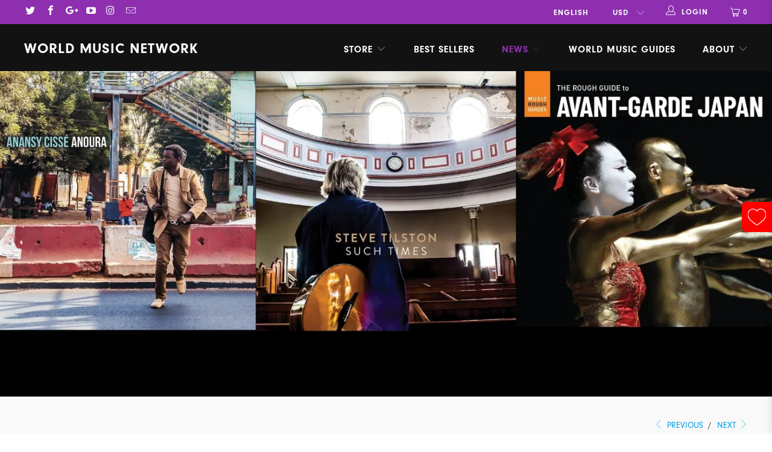

--- FILE ---
content_type: text/html; charset=utf-8
request_url: https://worldmusic.net/blogs/news/a
body_size: 31085
content:


 <!DOCTYPE html>
<!--[if lt IE 7 ]><html class="ie ie6" lang="en"> <![endif]-->
<!--[if IE 7 ]><html class="ie ie7" lang="en"> <![endif]-->
<!--[if IE 8 ]><html class="ie ie8" lang="en"> <![endif]-->
<!--[if IE 9 ]><html class="ie ie9" lang="en"> <![endif]-->
<!--[if (gte IE 10)|!(IE)]><!--><html lang="en"> <!--<![endif]--> <head>
<!-- Google tag (gtag.js) -->
<script async src="https://www.googletagmanager.com/gtag/js?id=G-TKQRG20G39"></script>
<script>
  window.dataLayer = window.dataLayer || [];
  function gtag(){dataLayer.push(arguments);}
  gtag('js', new Date());

  gtag('config', 'G-TKQRG20G39');
</script> <meta charset="utf-8"> <meta http-equiv="cleartype" content="on"> <meta name="robots" content="index,follow"> <!-- Custom Fonts -->
    
	<!-- Adobe Typekit --> <link rel="stylesheet" href="https://use.typekit.net/qxs3qxr.css">
<meta name="facebook-domain-verification" content="5zk93btlohvzd4676h7pgjhioq0s22" /> <!-- Stylesheets for Turbo 3.2.0 --> <link href="//worldmusic.net/cdn/shop/t/18/assets/styles.scss.css?v=165311694422376432131768342221" rel="stylesheet" type="text/css" media="all" /> <script>
      /*! lazysizes - v3.0.0 */
      !function(a,b){var c=b(a,a.document);a.lazySizes=c,"object"==typeof module&&module.exports&&(module.exports=c)}(window,function(a,b){"use strict";if(b.getElementsByClassName){var c,d=b.documentElement,e=a.Date,f=a.HTMLPictureElement,g="addEventListener",h="getAttribute",i=a[g],j=a.setTimeout,k=a.requestAnimationFrame||j,l=a.requestIdleCallback,m=/^picture$/i,n=["load","error","lazyincluded","_lazyloaded"],o={},p=Array.prototype.forEach,q=function(a,b){return o[b]||(o[b]=new RegExp("(\\s|^)"+b+"(\\s|$)")),o[b].test(a[h]("class")||"")&&o[b]},r=function(a,b){q(a,b)||a.setAttribute("class",(a[h]("class")||"").trim()+" "+b)},s=function(a,b){var c;(c=q(a,b))&&a.setAttribute("class",(a[h]("class")||"").replace(c," "))},t=function(a,b,c){var d=c?g:"removeEventListener";c&&t(a,b),n.forEach(function(c){a[d](c,b)})},u=function(a,c,d,e,f){var g=b.createEvent("CustomEvent");return g.initCustomEvent(c,!e,!f,d||{}),a.dispatchEvent(g),g},v=function(b,d){var e;!f&&(e=a.picturefill||c.pf)?e({reevaluate:!0,elements:[b]}):d&&d.src&&(b.src=d.src)},w=function(a,b){return(getComputedStyle(a,null)||{})[b]},x=function(a,b,d){for(d=d||a.offsetWidth;d<c.minSize&&b&&!a._lazysizesWidth;)d=b.offsetWidth,b=b.parentNode;return d},y=function(){var a,c,d=[],e=[],f=d,g=function(){var b=f;for(f=d.length?e:d,a=!0,c=!1;b.length;)b.shift()();a=!1},h=function(d,e){a&&!e?d.apply(this,arguments):(f.push(d),c||(c=!0,(b.hidden?j:k)(g)))};return h._lsFlush=g,h}(),z=function(a,b){return b?function(){y(a)}:function(){var b=this,c=arguments;y(function(){a.apply(b,c)})}},A=function(a){var b,c=0,d=125,f=666,g=f,h=function(){b=!1,c=e.now(),a()},i=l?function(){l(h,{timeout:g}),g!==f&&(g=f)}:z(function(){j(h)},!0);return function(a){var f;(a=a===!0)&&(g=44),b||(b=!0,f=d-(e.now()-c),0>f&&(f=0),a||9>f&&l?i():j(i,f))}},B=function(a){var b,c,d=99,f=function(){b=null,a()},g=function(){var a=e.now()-c;d>a?j(g,d-a):(l||f)(f)};return function(){c=e.now(),b||(b=j(g,d))}},C=function(){var f,k,l,n,o,x,C,E,F,G,H,I,J,K,L,M=/^img$/i,N=/^iframe$/i,O="onscroll"in a&&!/glebot/.test(navigator.userAgent),P=0,Q=0,R=0,S=-1,T=function(a){R--,a&&a.target&&t(a.target,T),(!a||0>R||!a.target)&&(R=0)},U=function(a,c){var e,f=a,g="hidden"==w(b.body,"visibility")||"hidden"!=w(a,"visibility");for(F-=c,I+=c,G-=c,H+=c;g&&(f=f.offsetParent)&&f!=b.body&&f!=d;)g=(w(f,"opacity")||1)>0,g&&"visible"!=w(f,"overflow")&&(e=f.getBoundingClientRect(),g=H>e.left&&G<e.right&&I>e.top-1&&F<e.bottom+1);return g},V=function(){var a,e,g,i,j,m,n,p,q;if((o=c.loadMode)&&8>R&&(a=f.length)){e=0,S++,null==K&&("expand"in c||(c.expand=d.clientHeight>500&&d.clientWidth>500?500:370),J=c.expand,K=J*c.expFactor),K>Q&&1>R&&S>2&&o>2&&!b.hidden?(Q=K,S=0):Q=o>1&&S>1&&6>R?J:P;for(;a>e;e++)if(f[e]&&!f[e]._lazyRace)if(O)if((p=f[e][h]("data-expand"))&&(m=1*p)||(m=Q),q!==m&&(C=innerWidth+m*L,E=innerHeight+m,n=-1*m,q=m),g=f[e].getBoundingClientRect(),(I=g.bottom)>=n&&(F=g.top)<=E&&(H=g.right)>=n*L&&(G=g.left)<=C&&(I||H||G||F)&&(l&&3>R&&!p&&(3>o||4>S)||U(f[e],m))){if(ba(f[e]),j=!0,R>9)break}else!j&&l&&!i&&4>R&&4>S&&o>2&&(k[0]||c.preloadAfterLoad)&&(k[0]||!p&&(I||H||G||F||"auto"!=f[e][h](c.sizesAttr)))&&(i=k[0]||f[e]);else ba(f[e]);i&&!j&&ba(i)}},W=A(V),X=function(a){r(a.target,c.loadedClass),s(a.target,c.loadingClass),t(a.target,Z)},Y=z(X),Z=function(a){Y({target:a.target})},$=function(a,b){try{a.contentWindow.location.replace(b)}catch(c){a.src=b}},_=function(a){var b,d,e=a[h](c.srcsetAttr);(b=c.customMedia[a[h]("data-media")||a[h]("media")])&&a.setAttribute("media",b),e&&a.setAttribute("srcset",e),b&&(d=a.parentNode,d.insertBefore(a.cloneNode(),a),d.removeChild(a))},aa=z(function(a,b,d,e,f){var g,i,k,l,o,q;(o=u(a,"lazybeforeunveil",b)).defaultPrevented||(e&&(d?r(a,c.autosizesClass):a.setAttribute("sizes",e)),i=a[h](c.srcsetAttr),g=a[h](c.srcAttr),f&&(k=a.parentNode,l=k&&m.test(k.nodeName||"")),q=b.firesLoad||"src"in a&&(i||g||l),o={target:a},q&&(t(a,T,!0),clearTimeout(n),n=j(T,2500),r(a,c.loadingClass),t(a,Z,!0)),l&&p.call(k.getElementsByTagName("source"),_),i?a.setAttribute("srcset",i):g&&!l&&(N.test(a.nodeName)?$(a,g):a.src=g),(i||l)&&v(a,{src:g})),a._lazyRace&&delete a._lazyRace,s(a,c.lazyClass),y(function(){(!q||a.complete&&a.naturalWidth>1)&&(q?T(o):R--,X(o))},!0)}),ba=function(a){var b,d=M.test(a.nodeName),e=d&&(a[h](c.sizesAttr)||a[h]("sizes")),f="auto"==e;(!f&&l||!d||!a.src&&!a.srcset||a.complete||q(a,c.errorClass))&&(b=u(a,"lazyunveilread").detail,f&&D.updateElem(a,!0,a.offsetWidth),a._lazyRace=!0,R++,aa(a,b,f,e,d))},ca=function(){if(!l){if(e.now()-x<999)return void j(ca,999);var a=B(function(){c.loadMode=3,W()});l=!0,c.loadMode=3,W(),i("scroll",function(){3==c.loadMode&&(c.loadMode=2),a()},!0)}};return{_:function(){x=e.now(),f=b.getElementsByClassName(c.lazyClass),k=b.getElementsByClassName(c.lazyClass+" "+c.preloadClass),L=c.hFac,i("scroll",W,!0),i("resize",W,!0),a.MutationObserver?new MutationObserver(W).observe(d,{childList:!0,subtree:!0,attributes:!0}):(d[g]("DOMNodeInserted",W,!0),d[g]("DOMAttrModified",W,!0),setInterval(W,999)),i("hashchange",W,!0),["focus","mouseover","click","load","transitionend","animationend","webkitAnimationEnd"].forEach(function(a){b[g](a,W,!0)}),/d$|^c/.test(b.readyState)?ca():(i("load",ca),b[g]("DOMContentLoaded",W),j(ca,2e4)),f.length?(V(),y._lsFlush()):W()},checkElems:W,unveil:ba}}(),D=function(){var a,d=z(function(a,b,c,d){var e,f,g;if(a._lazysizesWidth=d,d+="px",a.setAttribute("sizes",d),m.test(b.nodeName||""))for(e=b.getElementsByTagName("source"),f=0,g=e.length;g>f;f++)e[f].setAttribute("sizes",d);c.detail.dataAttr||v(a,c.detail)}),e=function(a,b,c){var e,f=a.parentNode;f&&(c=x(a,f,c),e=u(a,"lazybeforesizes",{width:c,dataAttr:!!b}),e.defaultPrevented||(c=e.detail.width,c&&c!==a._lazysizesWidth&&d(a,f,e,c)))},f=function(){var b,c=a.length;if(c)for(b=0;c>b;b++)e(a[b])},g=B(f);return{_:function(){a=b.getElementsByClassName(c.autosizesClass),i("resize",g)},checkElems:g,updateElem:e}}(),E=function(){E.i||(E.i=!0,D._(),C._())};return function(){var b,d={lazyClass:"lazyload",loadedClass:"lazyloaded",loadingClass:"lazyloading",preloadClass:"lazypreload",errorClass:"lazyerror",autosizesClass:"lazyautosizes",srcAttr:"data-src",srcsetAttr:"data-srcset",sizesAttr:"data-sizes",minSize:40,customMedia:{},init:!0,expFactor:1.5,hFac:.8,loadMode:2};c=a.lazySizesConfig||a.lazysizesConfig||{};for(b in d)b in c||(c[b]=d[b]);a.lazySizesConfig=c,j(function(){c.init&&E()})}(),{cfg:c,autoSizer:D,loader:C,init:E,uP:v,aC:r,rC:s,hC:q,fire:u,gW:x,rAF:y}}});</script> <title>New Releases: Steve Tilston - Such Times // Anansy Cissé - Anoura // T - World Music Network</title> <meta name="description" content="Here are three brand new releases for you to explore: Steve Tilston - Such Times [Riverboat Records] Anansy Cissé - Anoura [Riverboat Records] The Rough Guide To Avant-Garde Japan [Rough Guides] Each release comes with its own unique story, with fantastic artists ready to take your hand and transport you to their own s" />
    

    

<meta name="author" content="World Music Network">
<meta property="og:url" content="https://worldmusic.net/blogs/news/a">
<meta property="og:site_name" content="World Music Network"> <meta property="og:type" content="article"> <meta property="og:title" content="New Releases: Steve Tilston - Such Times // Anansy Cissé - Anoura // The Rough Guide To Avant-Garde Japan"> <meta property="og:image" content="https://worldmusic.net/cdn/shop/articles/JANUARY_BLUES_GIVEAWAY_2_600x.jpg?v=1614176765"> <meta property="og:image:secure_url" content="https://worldmusic.net/cdn/shop/articles/JANUARY_BLUES_GIVEAWAY_2_600x.jpg?v=1614176765"> <meta property="og:description" content="Here are three brand new releases for you to explore: Steve Tilston - Such Times [Riverboat Records] Anansy Cissé - Anoura [Riverboat Records] The Rough Guide To Avant-Garde Japan [Rough Guides] Each release comes with its own unique story, with fantastic artists ready to take your hand and transport you to their own s"> <meta name="twitter:site" content="@WMN_UK">

<meta name="twitter:card" content="summary"> <meta name="twitter:title" content="New Releases: Steve Tilston - Such Times // Anansy Cissé - Anoura // The Rough Guide To Avant-Garde Japan"> <meta name="twitter:description" content="We&#39;ve been busy since the end of 2020."> <meta property="twitter:image" content="http://worldmusic.net/cdn/shop/articles/JANUARY_BLUES_GIVEAWAY_2_600x.jpg?v=1614176765"> <!-- Mobile Specific Metas --> <meta name="HandheldFriendly" content="True"> <meta name="MobileOptimized" content="320"> <meta name="viewport" content="width=device-width,initial-scale=1"> <meta name="theme-color" content="#f9f9f9"> <link rel="shortcut icon" type="image/x-icon" href="//worldmusic.net/cdn/shop/files/wmn-logo_32x32.png?v=1720439235"> <link rel="canonical" href="https://worldmusic.net/blogs/news/a" /> <script>window.performance && window.performance.mark && window.performance.mark('shopify.content_for_header.start');</script><meta name="facebook-domain-verification" content="5zk93btlohvzd4676h7pgjhioq0s22">
<meta id="shopify-digital-wallet" name="shopify-digital-wallet" content="/18267323/digital_wallets/dialog">
<meta name="shopify-checkout-api-token" content="d1f94bd23d3aeae7eaf85e462d62a5a1">
<meta id="in-context-paypal-metadata" data-shop-id="18267323" data-venmo-supported="false" data-environment="production" data-locale="en_US" data-paypal-v4="true" data-currency="GBP">
<link rel="alternate" type="application/atom+xml" title="Feed" href="/blogs/news.atom" />
<script async="async" src="/checkouts/internal/preloads.js?locale=en-GB"></script>
<link rel="preconnect" href="https://shop.app" crossorigin="anonymous">
<script async="async" src="https://shop.app/checkouts/internal/preloads.js?locale=en-GB&shop_id=18267323" crossorigin="anonymous"></script>
<script id="apple-pay-shop-capabilities" type="application/json">{"shopId":18267323,"countryCode":"GB","currencyCode":"GBP","merchantCapabilities":["supports3DS"],"merchantId":"gid:\/\/shopify\/Shop\/18267323","merchantName":"World Music Network","requiredBillingContactFields":["postalAddress","email"],"requiredShippingContactFields":["postalAddress","email"],"shippingType":"shipping","supportedNetworks":["visa","maestro","masterCard","amex","discover","elo"],"total":{"type":"pending","label":"World Music Network","amount":"1.00"},"shopifyPaymentsEnabled":true,"supportsSubscriptions":true}</script>
<script id="shopify-features" type="application/json">{"accessToken":"d1f94bd23d3aeae7eaf85e462d62a5a1","betas":["rich-media-storefront-analytics"],"domain":"worldmusic.net","predictiveSearch":true,"shopId":18267323,"locale":"en"}</script>
<script>var Shopify = Shopify || {};
Shopify.shop = "world-music-network.myshopify.com";
Shopify.locale = "en";
Shopify.currency = {"active":"GBP","rate":"1.0"};
Shopify.country = "GB";
Shopify.theme = {"name":"WMN 1.7 - Product Page Redesign","id":120386093139,"schema_name":"Turbo","schema_version":"4.0.0","theme_store_id":null,"role":"main"};
Shopify.theme.handle = "null";
Shopify.theme.style = {"id":null,"handle":null};
Shopify.cdnHost = "worldmusic.net/cdn";
Shopify.routes = Shopify.routes || {};
Shopify.routes.root = "/";</script>
<script type="module">!function(o){(o.Shopify=o.Shopify||{}).modules=!0}(window);</script>
<script>!function(o){function n(){var o=[];function n(){o.push(Array.prototype.slice.apply(arguments))}return n.q=o,n}var t=o.Shopify=o.Shopify||{};t.loadFeatures=n(),t.autoloadFeatures=n()}(window);</script>
<script>
  window.ShopifyPay = window.ShopifyPay || {};
  window.ShopifyPay.apiHost = "shop.app\/pay";
  window.ShopifyPay.redirectState = null;
</script>
<script id="shop-js-analytics" type="application/json">{"pageType":"article"}</script>
<script defer="defer" async type="module" src="//worldmusic.net/cdn/shopifycloud/shop-js/modules/v2/client.init-shop-cart-sync_WVOgQShq.en.esm.js"></script>
<script defer="defer" async type="module" src="//worldmusic.net/cdn/shopifycloud/shop-js/modules/v2/chunk.common_C_13GLB1.esm.js"></script>
<script defer="defer" async type="module" src="//worldmusic.net/cdn/shopifycloud/shop-js/modules/v2/chunk.modal_CLfMGd0m.esm.js"></script>
<script type="module">
  await import("//worldmusic.net/cdn/shopifycloud/shop-js/modules/v2/client.init-shop-cart-sync_WVOgQShq.en.esm.js");
await import("//worldmusic.net/cdn/shopifycloud/shop-js/modules/v2/chunk.common_C_13GLB1.esm.js");
await import("//worldmusic.net/cdn/shopifycloud/shop-js/modules/v2/chunk.modal_CLfMGd0m.esm.js");

  window.Shopify.SignInWithShop?.initShopCartSync?.({"fedCMEnabled":true,"windoidEnabled":true});

</script>
<script>
  window.Shopify = window.Shopify || {};
  if (!window.Shopify.featureAssets) window.Shopify.featureAssets = {};
  window.Shopify.featureAssets['shop-js'] = {"shop-cart-sync":["modules/v2/client.shop-cart-sync_DuR37GeY.en.esm.js","modules/v2/chunk.common_C_13GLB1.esm.js","modules/v2/chunk.modal_CLfMGd0m.esm.js"],"init-fed-cm":["modules/v2/client.init-fed-cm_BucUoe6W.en.esm.js","modules/v2/chunk.common_C_13GLB1.esm.js","modules/v2/chunk.modal_CLfMGd0m.esm.js"],"shop-toast-manager":["modules/v2/client.shop-toast-manager_B0JfrpKj.en.esm.js","modules/v2/chunk.common_C_13GLB1.esm.js","modules/v2/chunk.modal_CLfMGd0m.esm.js"],"init-shop-cart-sync":["modules/v2/client.init-shop-cart-sync_WVOgQShq.en.esm.js","modules/v2/chunk.common_C_13GLB1.esm.js","modules/v2/chunk.modal_CLfMGd0m.esm.js"],"shop-button":["modules/v2/client.shop-button_B_U3bv27.en.esm.js","modules/v2/chunk.common_C_13GLB1.esm.js","modules/v2/chunk.modal_CLfMGd0m.esm.js"],"init-windoid":["modules/v2/client.init-windoid_DuP9q_di.en.esm.js","modules/v2/chunk.common_C_13GLB1.esm.js","modules/v2/chunk.modal_CLfMGd0m.esm.js"],"shop-cash-offers":["modules/v2/client.shop-cash-offers_BmULhtno.en.esm.js","modules/v2/chunk.common_C_13GLB1.esm.js","modules/v2/chunk.modal_CLfMGd0m.esm.js"],"pay-button":["modules/v2/client.pay-button_CrPSEbOK.en.esm.js","modules/v2/chunk.common_C_13GLB1.esm.js","modules/v2/chunk.modal_CLfMGd0m.esm.js"],"init-customer-accounts":["modules/v2/client.init-customer-accounts_jNk9cPYQ.en.esm.js","modules/v2/client.shop-login-button_DJ5ldayH.en.esm.js","modules/v2/chunk.common_C_13GLB1.esm.js","modules/v2/chunk.modal_CLfMGd0m.esm.js"],"avatar":["modules/v2/client.avatar_BTnouDA3.en.esm.js"],"checkout-modal":["modules/v2/client.checkout-modal_pBPyh9w8.en.esm.js","modules/v2/chunk.common_C_13GLB1.esm.js","modules/v2/chunk.modal_CLfMGd0m.esm.js"],"init-shop-for-new-customer-accounts":["modules/v2/client.init-shop-for-new-customer-accounts_BUoCy7a5.en.esm.js","modules/v2/client.shop-login-button_DJ5ldayH.en.esm.js","modules/v2/chunk.common_C_13GLB1.esm.js","modules/v2/chunk.modal_CLfMGd0m.esm.js"],"init-customer-accounts-sign-up":["modules/v2/client.init-customer-accounts-sign-up_CnczCz9H.en.esm.js","modules/v2/client.shop-login-button_DJ5ldayH.en.esm.js","modules/v2/chunk.common_C_13GLB1.esm.js","modules/v2/chunk.modal_CLfMGd0m.esm.js"],"init-shop-email-lookup-coordinator":["modules/v2/client.init-shop-email-lookup-coordinator_CzjY5t9o.en.esm.js","modules/v2/chunk.common_C_13GLB1.esm.js","modules/v2/chunk.modal_CLfMGd0m.esm.js"],"shop-follow-button":["modules/v2/client.shop-follow-button_CsYC63q7.en.esm.js","modules/v2/chunk.common_C_13GLB1.esm.js","modules/v2/chunk.modal_CLfMGd0m.esm.js"],"shop-login-button":["modules/v2/client.shop-login-button_DJ5ldayH.en.esm.js","modules/v2/chunk.common_C_13GLB1.esm.js","modules/v2/chunk.modal_CLfMGd0m.esm.js"],"shop-login":["modules/v2/client.shop-login_B9ccPdmx.en.esm.js","modules/v2/chunk.common_C_13GLB1.esm.js","modules/v2/chunk.modal_CLfMGd0m.esm.js"],"lead-capture":["modules/v2/client.lead-capture_D0K_KgYb.en.esm.js","modules/v2/chunk.common_C_13GLB1.esm.js","modules/v2/chunk.modal_CLfMGd0m.esm.js"],"payment-terms":["modules/v2/client.payment-terms_BWmiNN46.en.esm.js","modules/v2/chunk.common_C_13GLB1.esm.js","modules/v2/chunk.modal_CLfMGd0m.esm.js"]};
</script>
<script>(function() {
  var isLoaded = false;
  function asyncLoad() {
    if (isLoaded) return;
    isLoaded = true;
    var urls = ["https:\/\/gtranslate.io\/shopify\/gtranslate.js?shop=world-music-network.myshopify.com","https:\/\/d23dclunsivw3h.cloudfront.net\/redirect-app.js?shop=world-music-network.myshopify.com","https:\/\/chimpstatic.com\/mcjs-connected\/js\/users\/c7a979847ff43195b60932b62\/238eb9561796a724502581f48.js?shop=world-music-network.myshopify.com","https:\/\/widgets.juniphq.com\/v1\/junip_shopify.js?shop=world-music-network.myshopify.com"];
    for (var i = 0; i <urls.length; i++) {
      var s = document.createElement('script');
      s.type = 'text/javascript';
      s.async = true;
      s.src = urls[i];
      var x = document.getElementsByTagName('script')[0];
      x.parentNode.insertBefore(s, x);
    }
  };
  if(window.attachEvent) {
    window.attachEvent('onload', asyncLoad);
  } else {
    window.addEventListener('load', asyncLoad, false);
  }
})();</script>
<script id="__st">var __st={"a":18267323,"offset":0,"reqid":"5d6bbf01-8f1a-45f9-bbe5-949206eb09f9-1769590448","pageurl":"worldmusic.net\/blogs\/news\/a","s":"articles-555409637459","u":"42fa6a3a1d47","p":"article","rtyp":"article","rid":555409637459};</script>
<script>window.ShopifyPaypalV4VisibilityTracking = true;</script>
<script id="captcha-bootstrap">!function(){'use strict';const t='contact',e='account',n='new_comment',o=[[t,t],['blogs',n],['comments',n],[t,'customer']],c=[[e,'customer_login'],[e,'guest_login'],[e,'recover_customer_password'],[e,'create_customer']],r=t=>t.map((([t,e])=>`form[action*='/${t}']:not([data-nocaptcha='true']) input[name='form_type'][value='${e}']`)).join(','),a=t=>()=>t?[...document.querySelectorAll(t)].map((t=>t.form)):[];function s(){const t=[...o],e=r(t);return a(e)}const i='password',u='form_key',d=['recaptcha-v3-token','g-recaptcha-response','h-captcha-response',i],f=()=>{try{return window.sessionStorage}catch{return}},m='__shopify_v',_=t=>t.elements[u];function p(t,e,n=!1){try{const o=window.sessionStorage,c=JSON.parse(o.getItem(e)),{data:r}=function(t){const{data:e,action:n}=t;return t[m]||n?{data:e,action:n}:{data:t,action:n}}(c);for(const[e,n]of Object.entries(r))t.elements[e]&&(t.elements[e].value=n);n&&o.removeItem(e)}catch(o){console.error('form repopulation failed',{error:o})}}const l='form_type',E='cptcha';function T(t){t.dataset[E]=!0}const w=window,h=w.document,L='Shopify',v='ce_forms',y='captcha';let A=!1;((t,e)=>{const n=(g='f06e6c50-85a8-45c8-87d0-21a2b65856fe',I='https://cdn.shopify.com/shopifycloud/storefront-forms-hcaptcha/ce_storefront_forms_captcha_hcaptcha.v1.5.2.iife.js',D={infoText:'Protected by hCaptcha',privacyText:'Privacy',termsText:'Terms'},(t,e,n)=>{const o=w[L][v],c=o.bindForm;if(c)return c(t,g,e,D).then(n);var r;o.q.push([[t,g,e,D],n]),r=I,A||(h.body.append(Object.assign(h.createElement('script'),{id:'captcha-provider',async:!0,src:r})),A=!0)});var g,I,D;w[L]=w[L]||{},w[L][v]=w[L][v]||{},w[L][v].q=[],w[L][y]=w[L][y]||{},w[L][y].protect=function(t,e){n(t,void 0,e),T(t)},Object.freeze(w[L][y]),function(t,e,n,w,h,L){const[v,y,A,g]=function(t,e,n){const i=e?o:[],u=t?c:[],d=[...i,...u],f=r(d),m=r(i),_=r(d.filter((([t,e])=>n.includes(e))));return[a(f),a(m),a(_),s()]}(w,h,L),I=t=>{const e=t.target;return e instanceof HTMLFormElement?e:e&&e.form},D=t=>v().includes(t);t.addEventListener('submit',(t=>{const e=I(t);if(!e)return;const n=D(e)&&!e.dataset.hcaptchaBound&&!e.dataset.recaptchaBound,o=_(e),c=g().includes(e)&&(!o||!o.value);(n||c)&&t.preventDefault(),c&&!n&&(function(t){try{if(!f())return;!function(t){const e=f();if(!e)return;const n=_(t);if(!n)return;const o=n.value;o&&e.removeItem(o)}(t);const e=Array.from(Array(32),(()=>Math.random().toString(36)[2])).join('');!function(t,e){_(t)||t.append(Object.assign(document.createElement('input'),{type:'hidden',name:u})),t.elements[u].value=e}(t,e),function(t,e){const n=f();if(!n)return;const o=[...t.querySelectorAll(`input[type='${i}']`)].map((({name:t})=>t)),c=[...d,...o],r={};for(const[a,s]of new FormData(t).entries())c.includes(a)||(r[a]=s);n.setItem(e,JSON.stringify({[m]:1,action:t.action,data:r}))}(t,e)}catch(e){console.error('failed to persist form',e)}}(e),e.submit())}));const S=(t,e)=>{t&&!t.dataset[E]&&(n(t,e.some((e=>e===t))),T(t))};for(const o of['focusin','change'])t.addEventListener(o,(t=>{const e=I(t);D(e)&&S(e,y())}));const B=e.get('form_key'),M=e.get(l),P=B&&M;t.addEventListener('DOMContentLoaded',(()=>{const t=y();if(P)for(const e of t)e.elements[l].value===M&&p(e,B);[...new Set([...A(),...v().filter((t=>'true'===t.dataset.shopifyCaptcha))])].forEach((e=>S(e,t)))}))}(h,new URLSearchParams(w.location.search),n,t,e,['guest_login'])})(!0,!0)}();</script>
<script integrity="sha256-4kQ18oKyAcykRKYeNunJcIwy7WH5gtpwJnB7kiuLZ1E=" data-source-attribution="shopify.loadfeatures" defer="defer" src="//worldmusic.net/cdn/shopifycloud/storefront/assets/storefront/load_feature-a0a9edcb.js" crossorigin="anonymous"></script>
<script crossorigin="anonymous" defer="defer" src="//worldmusic.net/cdn/shopifycloud/storefront/assets/shopify_pay/storefront-65b4c6d7.js?v=20250812"></script>
<script data-source-attribution="shopify.dynamic_checkout.dynamic.init">var Shopify=Shopify||{};Shopify.PaymentButton=Shopify.PaymentButton||{isStorefrontPortableWallets:!0,init:function(){window.Shopify.PaymentButton.init=function(){};var t=document.createElement("script");t.src="https://worldmusic.net/cdn/shopifycloud/portable-wallets/latest/portable-wallets.en.js",t.type="module",document.head.appendChild(t)}};
</script>
<script data-source-attribution="shopify.dynamic_checkout.buyer_consent">
  function portableWalletsHideBuyerConsent(e){var t=document.getElementById("shopify-buyer-consent"),n=document.getElementById("shopify-subscription-policy-button");t&&n&&(t.classList.add("hidden"),t.setAttribute("aria-hidden","true"),n.removeEventListener("click",e))}function portableWalletsShowBuyerConsent(e){var t=document.getElementById("shopify-buyer-consent"),n=document.getElementById("shopify-subscription-policy-button");t&&n&&(t.classList.remove("hidden"),t.removeAttribute("aria-hidden"),n.addEventListener("click",e))}window.Shopify?.PaymentButton&&(window.Shopify.PaymentButton.hideBuyerConsent=portableWalletsHideBuyerConsent,window.Shopify.PaymentButton.showBuyerConsent=portableWalletsShowBuyerConsent);
</script>
<script data-source-attribution="shopify.dynamic_checkout.cart.bootstrap">document.addEventListener("DOMContentLoaded",(function(){function t(){return document.querySelector("shopify-accelerated-checkout-cart, shopify-accelerated-checkout")}if(t())Shopify.PaymentButton.init();else{new MutationObserver((function(e,n){t()&&(Shopify.PaymentButton.init(),n.disconnect())})).observe(document.body,{childList:!0,subtree:!0})}}));
</script>
<link id="shopify-accelerated-checkout-styles" rel="stylesheet" media="screen" href="https://worldmusic.net/cdn/shopifycloud/portable-wallets/latest/accelerated-checkout-backwards-compat.css" crossorigin="anonymous">
<style id="shopify-accelerated-checkout-cart">
        #shopify-buyer-consent {
  margin-top: 1em;
  display: inline-block;
  width: 100%;
}

#shopify-buyer-consent.hidden {
  display: none;
}

#shopify-subscription-policy-button {
  background: none;
  border: none;
  padding: 0;
  text-decoration: underline;
  font-size: inherit;
  cursor: pointer;
}

#shopify-subscription-policy-button::before {
  box-shadow: none;
}

      </style>

<script>window.performance && window.performance.mark && window.performance.mark('shopify.content_for_header.end');</script> <script type='text/javascript'>
//version 1.9.3
(function(global){
  global.tabarnapp_cm = {};
  global.tabarnapp_cm.cart = {"note":null,"attributes":{},"original_total_price":0,"total_price":0,"total_discount":0,"total_weight":0.0,"item_count":0,"items":[],"requires_shipping":false,"currency":"GBP","items_subtotal_price":0,"cart_level_discount_applications":[],"checkout_charge_amount":0};
  global.tabarnapp_cm.customer = {};
  
})(window);
</script> <link href="//worldmusic.net/cdn/shop/t/18/assets/custom-fields.css?v=22656201399655097251710839871" rel="stylesheet" type="text/css" media="all" />
<script src="https://cdnjs.cloudflare.com/ajax/libs/jquery/3.6.0/jquery.min.js" integrity="sha512-894YE6QWD5I59HgZOGReFYm4dnWc1Qt5NtvYSaNcOP+u1T9qYdvdihz0PPSiiqn/+/3e7Jo4EaG7TubfWGUrMQ==" crossorigin="anonymous" referrerpolicy="no-referrer"></script>
<script src="//worldmusic.net/cdn/shop/t/18/assets/custom-fields-widgets.js?v=2706296677974789471710839871" defer="defer"></script>
<!-- BEGIN app block: shopify://apps/xo-insert-code/blocks/insert-code-header/72017b12-3679-442e-b23c-5c62460717f5 --><!-- XO-InsertCode Header -->


<script>
    (function (c, s, q, u, a, r, e) {
        c.hj=c.hj||function(){(c.hj.q=c.hj.q||[]).push(arguments)};
        c._hjSettings = { hjid: a };
        r = s.getElementsByTagName('head')[0];
        e = s.createElement('script');
        e.async = true;
        e.src = q + c._hjSettings.hjid + u;
        r.appendChild(e);
    })(window, document, 'https://static.hj.contentsquare.net/c/csq-', '.js', 6493413);
</script>
  
<meta name="p:domain_verify" content="5c3595c391757e5dbc664e9ce672978f"/>
  
<!-- End: XO-InsertCode Header -->


<!-- END app block --><!-- BEGIN app block: shopify://apps/yoyo-loyalty/blocks/embed_block/db5a5ae6-75ff-481b-9af2-e827fad951ba -->
  <script>
    // use assets to load the react scripts of 
    // the storefront from shopify CDN
    console.log('%c Welcome to YoYo Loyalty ', 'font-size:18px; font-weight:600; background: #f0dc36; color: #222; padding: 8px 16px; border-radius: 4px');

    const initialStyles = {
      clr_beacon_btn_bg_color: "#014f86",
      clr_beacon_btn_text_color: "#ffffff",
      clr_beacon_widget_bg_primary_color: "#014f86",
      clr_beacon_widget_bg_secondary_color: "#468faf",
      clr_beacon_widget_title_color: "#ffffff",
      clr_beacon_widget_bg_tertiary_color: "#ffffff",
      clr_beacon_cards_bg_color: "#ffffff",
      clr_beacon_cards_text_primary_color: "#000000",
      clr_beacon_cards_btn_bg_color: "#333333",
      clr_beacon_cards_btn_label_color: "#ffffff",
      clr_beacon_cards_border_color: "#e5e5e5",
      clr_font_family: "",
      clr_position: "right",
      clr_icon_name: "gift-box",
      clr_icon_url: "",
      clr_variant: "compact",
      clr_anchor_variant: "icon-with-label",
      clr_anchor_animation: "off"
    };

    const initialWishlistStyles = {
      color: "#ff0000",
      position: "top-left",
      widgetIconName: "heart"
    }

    const localeIsoName = "en";
    window._clrapp = {};
    window._clrapp.isDebugMode =  false ;
    window._clrapp.isDesignMode = window?.Shopify?.designMode ? true : false
    window._clrapp.settings = {
      isCustomerMode:  false 
    }

    window._clrapp.customer = 
      null;
    ;
  
    window._clrapp.shop = {
      id: 18267323,
      name: "World Music Network",
      domain: "world-music-network.myshopify.com",
      publicDomain: "worldmusic.net" || "world-music-network.myshopify.com",
      currency: {
        currencyCode: "GBP",
        moneyFormat: "£{{amount}}",
        moneyWithCurrencyFormat: "£{{amount}} GBP"
      },
      locale: {
        isoCode: localeIsoName
      },
      tier: {
        service:  null ,
        levels: null 
      },
      rewardType: "app_reward"
    };
    window._clrapp.isProductPage =  false ;
    window._clrapp.isCartPage =  false ;
    
    const clrStyles =  {"clr_variant":"compact","clr_position":"right","clr_icon_name":"gift-box","clr_font_family":"","clr_anchor_variant":"icon-with-label","clr_beacon_btn_bg_color":"#014f86","clr_beacon_btn_text_color":"#ffffff","clr_beacon_cards_bg_color":"#ffffff","clr_beacon_cards_border_color":"#e5e5e5","clr_beacon_cards_btn_bg_color":"#333333","clr_beacon_widget_title_color":"#ffffff","clr_beacon_cards_btn_label_color":"#ffffff","clr_beacon_widget_bg_primary_color":"#014f86","clr_beacon_cards_text_primary_color":"#000000","clr_beacon_widget_bg_tertiary_color":"#ffffff","clr_beacon_widget_bg_secondary_color":"#468faf"} ;
    window._clrapp.clrStyles =  { ...initialStyles, ...clrStyles }; // app styles 

    const tempTranslations =  {"default":{}} ;
    window._clrapp.clrTranslations = {...tempTranslations["default"], ...tempTranslations[localeIsoName]} // app translations
    const wishlistStyles =  {"color":"#ff0000","position":"top-left","widgetIconName":"heart"} ;
    window._clrapp.wishlistStyles = { ...initialWishlistStyles, ...wishlistStyles }; // wishlist styles
      const currentProductCollections = []
    
    window._clrapp.currentProductCollections = currentProductCollections;
    // window._clrapp.programDisplays = {"signup_popup":false,"first_order_popup":false,"product_widget":false,"cart_page_widget":false,"loyalty_page_widget":false,"loyalty_page_image":null,"loyalty_page_shopify_id":null,"product_widget_inject_selector":null,"cart_page_inject_selector":null,"cart_drawer_inject_selector":null,"customer_reward_notify_widget":false,"wishlist_header_injector":{"classes":"","container":""},"loyalty_widget":false,"wishlist_slider":true,"wishlist_icon_collection":true,"wishlist_card_product_page":true} // app programs displays
    // window._clrapp.appWidgetLogoDisplay = true
    window._clrapp.programDisplays =  {"signup_popup":false,"first_order_popup":false,"product_widget":false,"cart_page_widget":false,"loyalty_page_widget":false,"loyalty_page_image":null,"loyalty_page_shopify_id":null,"product_widget_inject_selector":null,"cart_page_inject_selector":null,"cart_drawer_inject_selector":null,"customer_reward_notify_widget":false,"wishlist_header_injector":{"classes":"","container":""},"loyalty_widget":false,"wishlist_slider":true,"wishlist_icon_collection":true,"wishlist_card_product_page":true} 
    window._clrapp.appWidgetLogoDisplay =  true 
    window._clrapp.serviceStatusAvailability = {
      wishlist:  true 
    }
  </script>

  <!-- CLR: External styles and scripts -->
  <style>
    
  </style>
  <script>
    
  </script>
  <!-- CLR: End of external styles and scripts -->

  <link href="//cdn.shopify.com/extensions/019bfffc-2ebe-7d9a-b5bb-0152c63e6ab6/clr-app-140/assets/storefront_index.css" rel="stylesheet" type="text/css" media="all" />
  <script src="https://cdn.shopify.com/extensions/019bfffc-2ebe-7d9a-b5bb-0152c63e6ab6/clr-app-140/assets/storefront_index.js" type="module" defer="defer"></script>
  
  <!-- Conditionally load wishlist app -->
  
    <link href="//cdn.shopify.com/extensions/019bfffc-2ebe-7d9a-b5bb-0152c63e6ab6/clr-app-140/assets/wishlist_index.css" rel="stylesheet" type="text/css" media="all" />
    <script src="https://cdn.shopify.com/extensions/019bfffc-2ebe-7d9a-b5bb-0152c63e6ab6/clr-app-140/assets/wishlist_index.js" type="module" defer="defer"></script>
  
  



<!-- END app block --><link href="https://monorail-edge.shopifysvc.com" rel="dns-prefetch">
<script>(function(){if ("sendBeacon" in navigator && "performance" in window) {try {var session_token_from_headers = performance.getEntriesByType('navigation')[0].serverTiming.find(x => x.name == '_s').description;} catch {var session_token_from_headers = undefined;}var session_cookie_matches = document.cookie.match(/_shopify_s=([^;]*)/);var session_token_from_cookie = session_cookie_matches && session_cookie_matches.length === 2 ? session_cookie_matches[1] : "";var session_token = session_token_from_headers || session_token_from_cookie || "";function handle_abandonment_event(e) {var entries = performance.getEntries().filter(function(entry) {return /monorail-edge.shopifysvc.com/.test(entry.name);});if (!window.abandonment_tracked && entries.length === 0) {window.abandonment_tracked = true;var currentMs = Date.now();var navigation_start = performance.timing.navigationStart;var payload = {shop_id: 18267323,url: window.location.href,navigation_start,duration: currentMs - navigation_start,session_token,page_type: "article"};window.navigator.sendBeacon("https://monorail-edge.shopifysvc.com/v1/produce", JSON.stringify({schema_id: "online_store_buyer_site_abandonment/1.1",payload: payload,metadata: {event_created_at_ms: currentMs,event_sent_at_ms: currentMs}}));}}window.addEventListener('pagehide', handle_abandonment_event);}}());</script>
<script id="web-pixels-manager-setup">(function e(e,d,r,n,o){if(void 0===o&&(o={}),!Boolean(null===(a=null===(i=window.Shopify)||void 0===i?void 0:i.analytics)||void 0===a?void 0:a.replayQueue)){var i,a;window.Shopify=window.Shopify||{};var t=window.Shopify;t.analytics=t.analytics||{};var s=t.analytics;s.replayQueue=[],s.publish=function(e,d,r){return s.replayQueue.push([e,d,r]),!0};try{self.performance.mark("wpm:start")}catch(e){}var l=function(){var e={modern:/Edge?\/(1{2}[4-9]|1[2-9]\d|[2-9]\d{2}|\d{4,})\.\d+(\.\d+|)|Firefox\/(1{2}[4-9]|1[2-9]\d|[2-9]\d{2}|\d{4,})\.\d+(\.\d+|)|Chrom(ium|e)\/(9{2}|\d{3,})\.\d+(\.\d+|)|(Maci|X1{2}).+ Version\/(15\.\d+|(1[6-9]|[2-9]\d|\d{3,})\.\d+)([,.]\d+|)( \(\w+\)|)( Mobile\/\w+|) Safari\/|Chrome.+OPR\/(9{2}|\d{3,})\.\d+\.\d+|(CPU[ +]OS|iPhone[ +]OS|CPU[ +]iPhone|CPU IPhone OS|CPU iPad OS)[ +]+(15[._]\d+|(1[6-9]|[2-9]\d|\d{3,})[._]\d+)([._]\d+|)|Android:?[ /-](13[3-9]|1[4-9]\d|[2-9]\d{2}|\d{4,})(\.\d+|)(\.\d+|)|Android.+Firefox\/(13[5-9]|1[4-9]\d|[2-9]\d{2}|\d{4,})\.\d+(\.\d+|)|Android.+Chrom(ium|e)\/(13[3-9]|1[4-9]\d|[2-9]\d{2}|\d{4,})\.\d+(\.\d+|)|SamsungBrowser\/([2-9]\d|\d{3,})\.\d+/,legacy:/Edge?\/(1[6-9]|[2-9]\d|\d{3,})\.\d+(\.\d+|)|Firefox\/(5[4-9]|[6-9]\d|\d{3,})\.\d+(\.\d+|)|Chrom(ium|e)\/(5[1-9]|[6-9]\d|\d{3,})\.\d+(\.\d+|)([\d.]+$|.*Safari\/(?![\d.]+ Edge\/[\d.]+$))|(Maci|X1{2}).+ Version\/(10\.\d+|(1[1-9]|[2-9]\d|\d{3,})\.\d+)([,.]\d+|)( \(\w+\)|)( Mobile\/\w+|) Safari\/|Chrome.+OPR\/(3[89]|[4-9]\d|\d{3,})\.\d+\.\d+|(CPU[ +]OS|iPhone[ +]OS|CPU[ +]iPhone|CPU IPhone OS|CPU iPad OS)[ +]+(10[._]\d+|(1[1-9]|[2-9]\d|\d{3,})[._]\d+)([._]\d+|)|Android:?[ /-](13[3-9]|1[4-9]\d|[2-9]\d{2}|\d{4,})(\.\d+|)(\.\d+|)|Mobile Safari.+OPR\/([89]\d|\d{3,})\.\d+\.\d+|Android.+Firefox\/(13[5-9]|1[4-9]\d|[2-9]\d{2}|\d{4,})\.\d+(\.\d+|)|Android.+Chrom(ium|e)\/(13[3-9]|1[4-9]\d|[2-9]\d{2}|\d{4,})\.\d+(\.\d+|)|Android.+(UC? ?Browser|UCWEB|U3)[ /]?(15\.([5-9]|\d{2,})|(1[6-9]|[2-9]\d|\d{3,})\.\d+)\.\d+|SamsungBrowser\/(5\.\d+|([6-9]|\d{2,})\.\d+)|Android.+MQ{2}Browser\/(14(\.(9|\d{2,})|)|(1[5-9]|[2-9]\d|\d{3,})(\.\d+|))(\.\d+|)|K[Aa][Ii]OS\/(3\.\d+|([4-9]|\d{2,})\.\d+)(\.\d+|)/},d=e.modern,r=e.legacy,n=navigator.userAgent;return n.match(d)?"modern":n.match(r)?"legacy":"unknown"}(),u="modern"===l?"modern":"legacy",c=(null!=n?n:{modern:"",legacy:""})[u],f=function(e){return[e.baseUrl,"/wpm","/b",e.hashVersion,"modern"===e.buildTarget?"m":"l",".js"].join("")}({baseUrl:d,hashVersion:r,buildTarget:u}),m=function(e){var d=e.version,r=e.bundleTarget,n=e.surface,o=e.pageUrl,i=e.monorailEndpoint;return{emit:function(e){var a=e.status,t=e.errorMsg,s=(new Date).getTime(),l=JSON.stringify({metadata:{event_sent_at_ms:s},events:[{schema_id:"web_pixels_manager_load/3.1",payload:{version:d,bundle_target:r,page_url:o,status:a,surface:n,error_msg:t},metadata:{event_created_at_ms:s}}]});if(!i)return console&&console.warn&&console.warn("[Web Pixels Manager] No Monorail endpoint provided, skipping logging."),!1;try{return self.navigator.sendBeacon.bind(self.navigator)(i,l)}catch(e){}var u=new XMLHttpRequest;try{return u.open("POST",i,!0),u.setRequestHeader("Content-Type","text/plain"),u.send(l),!0}catch(e){return console&&console.warn&&console.warn("[Web Pixels Manager] Got an unhandled error while logging to Monorail."),!1}}}}({version:r,bundleTarget:l,surface:e.surface,pageUrl:self.location.href,monorailEndpoint:e.monorailEndpoint});try{o.browserTarget=l,function(e){var d=e.src,r=e.async,n=void 0===r||r,o=e.onload,i=e.onerror,a=e.sri,t=e.scriptDataAttributes,s=void 0===t?{}:t,l=document.createElement("script"),u=document.querySelector("head"),c=document.querySelector("body");if(l.async=n,l.src=d,a&&(l.integrity=a,l.crossOrigin="anonymous"),s)for(var f in s)if(Object.prototype.hasOwnProperty.call(s,f))try{l.dataset[f]=s[f]}catch(e){}if(o&&l.addEventListener("load",o),i&&l.addEventListener("error",i),u)u.appendChild(l);else{if(!c)throw new Error("Did not find a head or body element to append the script");c.appendChild(l)}}({src:f,async:!0,onload:function(){if(!function(){var e,d;return Boolean(null===(d=null===(e=window.Shopify)||void 0===e?void 0:e.analytics)||void 0===d?void 0:d.initialized)}()){var d=window.webPixelsManager.init(e)||void 0;if(d){var r=window.Shopify.analytics;r.replayQueue.forEach((function(e){var r=e[0],n=e[1],o=e[2];d.publishCustomEvent(r,n,o)})),r.replayQueue=[],r.publish=d.publishCustomEvent,r.visitor=d.visitor,r.initialized=!0}}},onerror:function(){return m.emit({status:"failed",errorMsg:"".concat(f," has failed to load")})},sri:function(e){var d=/^sha384-[A-Za-z0-9+/=]+$/;return"string"==typeof e&&d.test(e)}(c)?c:"",scriptDataAttributes:o}),m.emit({status:"loading"})}catch(e){m.emit({status:"failed",errorMsg:(null==e?void 0:e.message)||"Unknown error"})}}})({shopId: 18267323,storefrontBaseUrl: "https://worldmusic.net",extensionsBaseUrl: "https://extensions.shopifycdn.com/cdn/shopifycloud/web-pixels-manager",monorailEndpoint: "https://monorail-edge.shopifysvc.com/unstable/produce_batch",surface: "storefront-renderer",enabledBetaFlags: ["2dca8a86"],webPixelsConfigList: [{"id":"3330769283","configuration":"{\"accountID\":\"world-music-network\"}","eventPayloadVersion":"v1","runtimeContext":"STRICT","scriptVersion":"5503eca56790d6863e31590c8c364ee3","type":"APP","apiClientId":12388204545,"privacyPurposes":["ANALYTICS","MARKETING","SALE_OF_DATA"],"dataSharingAdjustments":{"protectedCustomerApprovalScopes":["read_customer_email","read_customer_name","read_customer_personal_data","read_customer_phone"]}},{"id":"3329851779","configuration":"{\"shopifyDomain\":\"world-music-network.myshopify.com\"}","eventPayloadVersion":"v1","runtimeContext":"STRICT","scriptVersion":"9eba9e140ed77b68050995c4baf6bc1d","type":"APP","apiClientId":2935586817,"privacyPurposes":[],"dataSharingAdjustments":{"protectedCustomerApprovalScopes":["read_customer_personal_data"]}},{"id":"2382430595","configuration":"{\"accountID\":\"123\"}","eventPayloadVersion":"v1","runtimeContext":"STRICT","scriptVersion":"eac4c7d3e78980c2109d7d9040f45379","type":"APP","apiClientId":5394113,"privacyPurposes":["ANALYTICS"],"dataSharingAdjustments":{"protectedCustomerApprovalScopes":["read_customer_email","read_customer_name","read_customer_personal_data"]}},{"id":"161611859","configuration":"{\"pixel_id\":\"195890370937798\",\"pixel_type\":\"facebook_pixel\",\"metaapp_system_user_token\":\"-\"}","eventPayloadVersion":"v1","runtimeContext":"OPEN","scriptVersion":"ca16bc87fe92b6042fbaa3acc2fbdaa6","type":"APP","apiClientId":2329312,"privacyPurposes":["ANALYTICS","MARKETING","SALE_OF_DATA"],"dataSharingAdjustments":{"protectedCustomerApprovalScopes":["read_customer_address","read_customer_email","read_customer_name","read_customer_personal_data","read_customer_phone"]}},{"id":"197722499","eventPayloadVersion":"v1","runtimeContext":"LAX","scriptVersion":"1","type":"CUSTOM","privacyPurposes":["ANALYTICS","MARKETING","PREFERENCES"],"name":"Google Analytics tag (migrated)"},{"id":"shopify-app-pixel","configuration":"{}","eventPayloadVersion":"v1","runtimeContext":"STRICT","scriptVersion":"0450","apiClientId":"shopify-pixel","type":"APP","privacyPurposes":["ANALYTICS","MARKETING"]},{"id":"shopify-custom-pixel","eventPayloadVersion":"v1","runtimeContext":"LAX","scriptVersion":"0450","apiClientId":"shopify-pixel","type":"CUSTOM","privacyPurposes":["ANALYTICS","MARKETING"]}],isMerchantRequest: false,initData: {"shop":{"name":"World Music Network","paymentSettings":{"currencyCode":"GBP"},"myshopifyDomain":"world-music-network.myshopify.com","countryCode":"GB","storefrontUrl":"https:\/\/worldmusic.net"},"customer":null,"cart":null,"checkout":null,"productVariants":[],"purchasingCompany":null},},"https://worldmusic.net/cdn","fcfee988w5aeb613cpc8e4bc33m6693e112",{"modern":"","legacy":""},{"shopId":"18267323","storefrontBaseUrl":"https:\/\/worldmusic.net","extensionBaseUrl":"https:\/\/extensions.shopifycdn.com\/cdn\/shopifycloud\/web-pixels-manager","surface":"storefront-renderer","enabledBetaFlags":"[\"2dca8a86\"]","isMerchantRequest":"false","hashVersion":"fcfee988w5aeb613cpc8e4bc33m6693e112","publish":"custom","events":"[[\"page_viewed\",{}]]"});</script><script>
  window.ShopifyAnalytics = window.ShopifyAnalytics || {};
  window.ShopifyAnalytics.meta = window.ShopifyAnalytics.meta || {};
  window.ShopifyAnalytics.meta.currency = 'GBP';
  var meta = {"page":{"pageType":"article","resourceType":"article","resourceId":555409637459,"requestId":"5d6bbf01-8f1a-45f9-bbe5-949206eb09f9-1769590448"}};
  for (var attr in meta) {
    window.ShopifyAnalytics.meta[attr] = meta[attr];
  }
</script>
<script class="analytics">
  (function () {
    var customDocumentWrite = function(content) {
      var jquery = null;

      if (window.jQuery) {
        jquery = window.jQuery;
      } else if (window.Checkout && window.Checkout.$) {
        jquery = window.Checkout.$;
      }

      if (jquery) {
        jquery('body').append(content);
      }
    };

    var hasLoggedConversion = function(token) {
      if (token) {
        return document.cookie.indexOf('loggedConversion=' + token) !== -1;
      }
      return false;
    }

    var setCookieIfConversion = function(token) {
      if (token) {
        var twoMonthsFromNow = new Date(Date.now());
        twoMonthsFromNow.setMonth(twoMonthsFromNow.getMonth() + 2);

        document.cookie = 'loggedConversion=' + token + '; expires=' + twoMonthsFromNow;
      }
    }

    var trekkie = window.ShopifyAnalytics.lib = window.trekkie = window.trekkie || [];
    if (trekkie.integrations) {
      return;
    }
    trekkie.methods = [
      'identify',
      'page',
      'ready',
      'track',
      'trackForm',
      'trackLink'
    ];
    trekkie.factory = function(method) {
      return function() {
        var args = Array.prototype.slice.call(arguments);
        args.unshift(method);
        trekkie.push(args);
        return trekkie;
      };
    };
    for (var i = 0; i < trekkie.methods.length; i++) {
      var key = trekkie.methods[i];
      trekkie[key] = trekkie.factory(key);
    }
    trekkie.load = function(config) {
      trekkie.config = config || {};
      trekkie.config.initialDocumentCookie = document.cookie;
      var first = document.getElementsByTagName('script')[0];
      var script = document.createElement('script');
      script.type = 'text/javascript';
      script.onerror = function(e) {
        var scriptFallback = document.createElement('script');
        scriptFallback.type = 'text/javascript';
        scriptFallback.onerror = function(error) {
                var Monorail = {
      produce: function produce(monorailDomain, schemaId, payload) {
        var currentMs = new Date().getTime();
        var event = {
          schema_id: schemaId,
          payload: payload,
          metadata: {
            event_created_at_ms: currentMs,
            event_sent_at_ms: currentMs
          }
        };
        return Monorail.sendRequest("https://" + monorailDomain + "/v1/produce", JSON.stringify(event));
      },
      sendRequest: function sendRequest(endpointUrl, payload) {
        // Try the sendBeacon API
        if (window && window.navigator && typeof window.navigator.sendBeacon === 'function' && typeof window.Blob === 'function' && !Monorail.isIos12()) {
          var blobData = new window.Blob([payload], {
            type: 'text/plain'
          });

          if (window.navigator.sendBeacon(endpointUrl, blobData)) {
            return true;
          } // sendBeacon was not successful

        } // XHR beacon

        var xhr = new XMLHttpRequest();

        try {
          xhr.open('POST', endpointUrl);
          xhr.setRequestHeader('Content-Type', 'text/plain');
          xhr.send(payload);
        } catch (e) {
          console.log(e);
        }

        return false;
      },
      isIos12: function isIos12() {
        return window.navigator.userAgent.lastIndexOf('iPhone; CPU iPhone OS 12_') !== -1 || window.navigator.userAgent.lastIndexOf('iPad; CPU OS 12_') !== -1;
      }
    };
    Monorail.produce('monorail-edge.shopifysvc.com',
      'trekkie_storefront_load_errors/1.1',
      {shop_id: 18267323,
      theme_id: 120386093139,
      app_name: "storefront",
      context_url: window.location.href,
      source_url: "//worldmusic.net/cdn/s/trekkie.storefront.a804e9514e4efded663580eddd6991fcc12b5451.min.js"});

        };
        scriptFallback.async = true;
        scriptFallback.src = '//worldmusic.net/cdn/s/trekkie.storefront.a804e9514e4efded663580eddd6991fcc12b5451.min.js';
        first.parentNode.insertBefore(scriptFallback, first);
      };
      script.async = true;
      script.src = '//worldmusic.net/cdn/s/trekkie.storefront.a804e9514e4efded663580eddd6991fcc12b5451.min.js';
      first.parentNode.insertBefore(script, first);
    };
    trekkie.load(
      {"Trekkie":{"appName":"storefront","development":false,"defaultAttributes":{"shopId":18267323,"isMerchantRequest":null,"themeId":120386093139,"themeCityHash":"17298385753090459584","contentLanguage":"en","currency":"GBP","eventMetadataId":"37f59469-3cda-47c8-9dcf-b4beb0f9dd3a"},"isServerSideCookieWritingEnabled":true,"monorailRegion":"shop_domain","enabledBetaFlags":["65f19447","b5387b81"]},"Session Attribution":{},"S2S":{"facebookCapiEnabled":true,"source":"trekkie-storefront-renderer","apiClientId":580111}}
    );

    var loaded = false;
    trekkie.ready(function() {
      if (loaded) return;
      loaded = true;

      window.ShopifyAnalytics.lib = window.trekkie;

      var originalDocumentWrite = document.write;
      document.write = customDocumentWrite;
      try { window.ShopifyAnalytics.merchantGoogleAnalytics.call(this); } catch(error) {};
      document.write = originalDocumentWrite;

      window.ShopifyAnalytics.lib.page(null,{"pageType":"article","resourceType":"article","resourceId":555409637459,"requestId":"5d6bbf01-8f1a-45f9-bbe5-949206eb09f9-1769590448","shopifyEmitted":true});

      var match = window.location.pathname.match(/checkouts\/(.+)\/(thank_you|post_purchase)/)
      var token = match? match[1]: undefined;
      if (!hasLoggedConversion(token)) {
        setCookieIfConversion(token);
        
      }
    });


        var eventsListenerScript = document.createElement('script');
        eventsListenerScript.async = true;
        eventsListenerScript.src = "//worldmusic.net/cdn/shopifycloud/storefront/assets/shop_events_listener-3da45d37.js";
        document.getElementsByTagName('head')[0].appendChild(eventsListenerScript);

})();</script>
  <script>
  if (!window.ga || (window.ga && typeof window.ga !== 'function')) {
    window.ga = function ga() {
      (window.ga.q = window.ga.q || []).push(arguments);
      if (window.Shopify && window.Shopify.analytics && typeof window.Shopify.analytics.publish === 'function') {
        window.Shopify.analytics.publish("ga_stub_called", {}, {sendTo: "google_osp_migration"});
      }
      console.error("Shopify's Google Analytics stub called with:", Array.from(arguments), "\nSee https://help.shopify.com/manual/promoting-marketing/pixels/pixel-migration#google for more information.");
    };
    if (window.Shopify && window.Shopify.analytics && typeof window.Shopify.analytics.publish === 'function') {
      window.Shopify.analytics.publish("ga_stub_initialized", {}, {sendTo: "google_osp_migration"});
    }
  }
</script>
<script
  defer
  src="https://worldmusic.net/cdn/shopifycloud/perf-kit/shopify-perf-kit-3.1.0.min.js"
  data-application="storefront-renderer"
  data-shop-id="18267323"
  data-render-region="gcp-us-east1"
  data-page-type="article"
  data-theme-instance-id="120386093139"
  data-theme-name="Turbo"
  data-theme-version="4.0.0"
  data-monorail-region="shop_domain"
  data-resource-timing-sampling-rate="10"
  data-shs="true"
  data-shs-beacon="true"
  data-shs-export-with-fetch="true"
  data-shs-logs-sample-rate="1"
  data-shs-beacon-endpoint="https://worldmusic.net/api/collect"
></script>
</head> <noscript> <style>
      .product_section .product_form {
        opacity: 1;
      }

      .multi_select,
      form .select {
        display: block !important;
      }</style></noscript> <body class="article"
    data-money-format="£{{amount}}" data-shop-url="https://worldmusic.net"> <!-- Google Tag Manager (noscript) -->
<noscript><iframe src="https://www.googletagmanager.com/ns.html?id=GTM-TNJD93T"
height="0" width="0" style="display:none;visibility:hidden"></iframe></noscript>
<!-- End Google Tag Manager (noscript) --> <div id="shopify-section-header" class="shopify-section header-section">


<header id="header" class="mobile_nav-fixed--true"> <div class="top_bar clearfix"> <a class="mobile_nav dropdown_link" data-dropdown-rel="menu" data-no-instant="true"> <div> <span></span> <span></span> <span></span> <span></span></div></a> <a href="https://worldmusic.net" title="World Music Network" class="mobile_logo logo">
      
        World Music Network</a> <div class="top_bar--right"> <div class="cart_container"> <a href="/cart" class="icon-cart mini_cart dropdown_link" title="Cart" data-no-instant> <span class="cart_count">0</span></a></div></div></div> <div class="dropdown_container" data-dropdown="menu"> <div class="dropdown"> <ul class="menu" id="mobile_menu"> <li data-mobile-dropdown-rel="store"> <a data-no-instant href="/collections/albums" class="parent-link--true">
          Store</a></li> <li data-mobile-dropdown-rel="best-sellers"> <a data-no-instant href="/collections/best-sellers" class="parent-link--true">
          Best Sellers</a></li> <li data-mobile-dropdown-rel="news" class="sublink"> <a data-no-instant href="/blogs/news" class="parent-link--true">
          News <span class="right icon-down-arrow"></span></a> <ul> <li><a href="/blogs/news/tagged/new-release">New Releases</a></li> <li><a href="/blogs/news/tagged/playlist">Playlists</a></li></ul></li> <li data-mobile-dropdown-rel="world-music-guides"> <a data-no-instant href="/blogs/guide-to-world-music" class="parent-link--true">
          World Music Guides</a></li> <li data-mobile-dropdown-rel="about" class="sublink"> <a data-no-instant href="/pages/about-us" class="parent-link--true">
          About <span class="right icon-down-arrow"></span></a> <ul> <li><a href="/pages/about-us">About Us</a></li> <li><a href="/pages/contact">Contact</a></li> <li><a href="/pages/trade-site">Trade Site</a></li></ul></li> <li data-no-instant> <a href="/account/login" id="customer_login_link">Login</a></li> <li> <select class="currencies" name="currencies" data-default-shop-currency="GBP"> <option value="GBP" selected="selected">GBP</option> <option value="USD">USD</option> <option value="CAD">CAD</option> <option value="AUD">AUD</option> <option value="EUR">EUR</option> <option value="JPY">JPY</option>
    
  
</select></li> <li> <!-- GTranslate: https://gtranslate.io/ -->
<style type="text/css">
.switcher {font-family:Arial;font-size:10pt;text-align:left;cursor:pointer;overflow:hidden;width:163px;line-height:17px;}
.switcher a {text-decoration:none;display:block;font-size:10pt;-webkit-box-sizing:content-box;-moz-box-sizing:content-box;box-sizing:content-box;}
.switcher a img {vertical-align:middle;display:inline;border:0;padding:0;margin:0;opacity:0.8;}
.switcher a:hover img {opacity:1;}
.switcher .selected {background:#FFFFFF url(//cdn.gtranslate.net/shopify/assets/switcher.png) repeat-x;position:relative;z-index:9999;}
.switcher .selected a {border:1px solid #CCCCCC;background:url(//cdn.gtranslate.net/shopify/assets/arrow_down.png) 146px center no-repeat;color:#666666;padding:3px 5px;width:151px;}
.switcher .selected a.open {background-image:url(//cdn.gtranslate.net/shopify/assets/arrow_up.png)}
.switcher .selected a:hover {background:#F0F0F0 url(//cdn.gtranslate.net/shopify/assets/arrow_down.png) 146px center no-repeat;}
.switcher .option {position:relative;z-index:9998;border-left:1px solid #CCCCCC;border-right:1px solid #CCCCCC;border-bottom:1px solid #CCCCCC;background-color:#EEEEEE;display:none;width:161px;max-height:198px;-webkit-box-sizing:content-box;-moz-box-sizing:content-box;box-sizing:content-box;overflow-y:auto;overflow-x:hidden;}
.switcher .option a {color:#000;padding:3px 5px;}
.switcher .option a:hover {background:#FFC;}
.switcher .option a.selected {background:#FFC;}
#selected_lang_name {float: none;}
.l_name {float: none !important;margin: 0;}
.switcher .option::-webkit-scrollbar-track{-webkit-box-shadow:inset 0 0 3px rgba(0,0,0,0.3);border-radius:5px;background-color:#F5F5F5;}
.switcher .option::-webkit-scrollbar {width:5px;}
.switcher .option::-webkit-scrollbar-thumb {border-radius:5px;-webkit-box-shadow: inset 0 0 3px rgba(0,0,0,.3);background-color:#888;}
</style>

<div class="switcher notranslate">
<div class="selected">
<a href="#" onclick="return false;"><img src="//cdn.gtranslate.net/shopify/assets/flags/16/en.png" height="16" width="16" alt="en" /> English</a>
</div>
<div class="option">
<a href="#" onclick="doGTranslate('en|en');jQuery('div.switcher div.selected a').html(jQuery(this).html());return false;" title="English" class="nturl selected"><img data-gt-lazy-src="//cdn.gtranslate.net/shopify/assets/flags/16/en.png" height="16" width="16" alt="en" /> English</a><a href="#" onclick="doGTranslate('en|fr');jQuery('div.switcher div.selected a').html(jQuery(this).html());return false;" title="French" class="nturl"><img data-gt-lazy-src="//cdn.gtranslate.net/shopify/assets/flags/16/fr.png" height="16" width="16" alt="fr" /> French</a><a href="#" onclick="doGTranslate('en|de');jQuery('div.switcher div.selected a').html(jQuery(this).html());return false;" title="German" class="nturl"><img data-gt-lazy-src="//cdn.gtranslate.net/shopify/assets/flags/16/de.png" height="16" width="16" alt="de" /> German</a><a href="#" onclick="doGTranslate('en|it');jQuery('div.switcher div.selected a').html(jQuery(this).html());return false;" title="Italian" class="nturl"><img data-gt-lazy-src="//cdn.gtranslate.net/shopify/assets/flags/16/it.png" height="16" width="16" alt="it" /> Italian</a><a href="#" onclick="doGTranslate('en|ru');jQuery('div.switcher div.selected a').html(jQuery(this).html());return false;" title="Russian" class="nturl"><img data-gt-lazy-src="//cdn.gtranslate.net/shopify/assets/flags/16/ru.png" height="16" width="16" alt="ru" /> Russian</a><a href="#" onclick="doGTranslate('en|es');jQuery('div.switcher div.selected a').html(jQuery(this).html());return false;" title="Spanish" class="nturl"><img data-gt-lazy-src="//cdn.gtranslate.net/shopify/assets/flags/16/es.png" height="16" width="16" alt="es" /> Spanish</a></div>
</div>
<script type="text/javascript">
function GTranslateGetCurrentLang() {var keyValue = document.cookie.match('(^|;) ?googtrans=([^;]*)(;|$)');return keyValue ? keyValue[2].split('/')[2] : null;}
function gt_loadScript(url,callback){var script=document.createElement("script");script.type="text/javascript";if(script.readyState){script.onreadystatechange=function(){if(script.readyState=="loaded"||script.readyState=="complete"){script.onreadystatechange=null;callback()}}}else{script.onload=function(){callback()}}script.src=url;document.getElementsByTagName("head")[0].appendChild(script)}
var gtSwitcherJS = function($){$(document).ready(function() {var allowed_languages = ["en","fr","de","it","ru","es"];var accept_language = navigator.language.toLowerCase() || navigator.userLanguage.toLowerCase();switch(accept_language) {case 'zh-cn': var preferred_language = 'zh-CN'; break;case 'zh': var preferred_language = 'zh-CN'; break;case 'zh-tw': var preferred_language = 'zh-TW'; break;case 'zh-hk': var preferred_language = 'zh-TW'; break;default: var preferred_language = accept_language.substr(0, 2); break;}if(preferred_language != 'en' && typeof navigator.userAgent != 'undefined' && /bot|googlebot|crawler|spider|robot|crawling/i.test(navigator.userAgent) == false && GTranslateGetCurrentLang() == null && document.cookie.match('gt_auto_switch') == null && allowed_languages.indexOf(preferred_language) >= 0){window.gt_autoswitch_interval = setInterval(function(){if(typeof window.gtranslate_installed == 'undefined')return;clearInterval(window.gt_autoswitch_interval);doGTranslate('en|'+preferred_language);document.cookie = 'gt_auto_switch=1; expires=Thu, 05 Dec 2030 08:08:08 UTC; path=/;';},500);var lang_html = jQuery('div.switcher div.option').find('img[alt="'+preferred_language+'"]').parent().html();if(typeof lang_html != 'undefined')jQuery('div.switcher div.selected a').html(lang_html.replace('data-gt-lazy-', ''));}});
$('.switcher .selected').click(function() {$('.switcher .option a img').each(function() {if(!$(this)[0].hasAttribute('src'))$(this).attr('src', $(this).attr('data-gt-lazy-src'))});if(!($('.switcher .option').is(':visible'))) {$('.switcher .option').stop(true,true).delay(100).slideDown(500);$('.switcher .selected a').toggleClass('open')}});
$('.switcher .option').bind('mousewheel', function(e) {var options = $('.switcher .option');if(options.is(':visible'))options.scrollTop(options.scrollTop() - e.originalEvent.wheelDelta);return false;});
$('body').not('.switcher').bind('click', function(e) {if($('.switcher .option').is(':visible') && e.target != $('.switcher .option').get(0)) {$('.switcher .option').stop(true,true).delay(100).slideUp(500);$('.switcher .selected a').toggleClass('open')}});
if(typeof GTranslateGetCurrentLang == 'function')if(GTranslateGetCurrentLang() != null)$(document).ready(function() {var lang_html = $('div.switcher div.option').find('img[alt="'+GTranslateGetCurrentLang()+'"]').parent().html();if(typeof lang_html != 'undefined')$('div.switcher div.selected a').html(lang_html.replace('data-gt-lazy-', ''));});
};
gt_loadScript("//ajax.googleapis.com/ajax/libs/jquery/1.12.4/jquery.min.js", function(){jQuery_gtranslate = jQuery.noConflict(true);gtSwitcherJS(jQuery_gtranslate);});
</script>

<style type="text/css">
#goog-gt-tt {display:none !important;}
.goog-te-banner-frame {display:none !important;}
.goog-te-menu-value:hover {text-decoration:none !important;}
body {top:0 !important;}
#google_translate_element2 {display:none!important;}
</style>

<div id="google_translate_element2"></div>
<script type="text/javascript">
function googleTranslateElementInit2() {new google.translate.TranslateElement({pageLanguage: 'en',autoDisplay: false}, 'google_translate_element2');}
</script><script type="text/javascript" src="//translate.google.com/translate_a/element.js?cb=googleTranslateElementInit2"></script>


<script type="text/javascript">
if(typeof GTranslateGetCurrentLang != 'function')function GTranslateGetCurrentLang() {var keyValue = document.cookie.match('(^|;) ?googtrans=([^;]*)(;|$)');return keyValue ? keyValue[2].split('/')[2] : null;}
function GTranslateFireEvent(element,event){try{if(document.createEventObject){var evt=document.createEventObject();element.fireEvent('on'+event,evt)}else{var evt=document.createEvent('HTMLEvents');evt.initEvent(event,true,true);element.dispatchEvent(evt)}}catch(e){}}
function doGTranslate(lang_pair){if(lang_pair.value)lang_pair=lang_pair.value;if(lang_pair=='')return;var lang=lang_pair.split('|')[1];if(GTranslateGetCurrentLang() == null && lang == lang_pair.split('|')[0])return;if(typeof ga!='undefined'){ga('send', 'event', 'GTranslate', lang, location.hostname+location.pathname+location.search);}else{if(typeof _gaq!='undefined')_gaq.push(['_trackEvent', 'GTranslate', lang, location.hostname+location.pathname+location.search]);}var teCombo;var sel=document.getElementsByTagName('select');for(var i=0;i<sel.length;i++)if(sel[i].className=='goog-te-combo')teCombo=sel[i];if(document.getElementById('google_translate_element2')==null||document.getElementById('google_translate_element2').innerHTML.length==0||teCombo.length==0||teCombo.innerHTML.length==0){setTimeout(function(){doGTranslate(lang_pair)},500)}else{teCombo.value=lang;GTranslateFireEvent(teCombo,'change');GTranslateFireEvent(teCombo,'change')}}
</script>
<style>a.glink {text-decoration:none;}
a.glink span {margin-right:3px;font-size:10px;vertical-align:middle;}
a.glink img {vertical-align:middle;display:inline;border:0;padding:0;margin:0;opacity:0.8;}
a.glink:hover img {opacity:1;}
</style>
<script>setTimeout(function() {if(typeof window.gtranslate_installed == "undefined" && typeof console != "undefined") console.log("To uninstall GTranslate properly please follow the instructions on https://docs.gtranslate.io/how-tos/how-to-remove-gtranslate-app-from-shopify")}, 4000);</script></li></ul></div></div>
</header>




<header class="feature_image "> <div class="header  header-fixed--true header-background--solid"> <div class="top_bar clearfix"> <ul class="social_icons"> <li><a href="http://twitter.com/WMN_UK" title="World Music Network on Twitter" rel="me" target="_blank" class="icon-twitter"></a></li> <li><a href="http://www.facebook.com/WorldMusicNetwork" title="World Music Network on Facebook" rel="me" target="_blank" class="icon-facebook"></a></li> <li><a href="https://plus.google.com/103193184989175041711" title="World Music Network on Google+" rel="publisher" target="_blank" class="icon-gplus"></a></li> <li><a href="https://www.youtube.com/channel/UCE-hL7kiAdsGe7zc9ojKlIg" title="World Music Network on YouTube" rel="me" target="_blank" class="icon-youtube"></a></li> <li><a href="https://www.instagram.com/worldmusicnetwork/" title="World Music Network on Instagram" rel="me" target="_blank" class="icon-instagram"></a></li> <li><a href="mailto:post@worldmusic.net" title="Email World Music Network" target="_blank" class="icon-mail"></a></li>
  
</ul> <ul class="menu left"></ul> <div class="cart_container"> <a href="/cart" class="icon-cart mini_cart dropdown_link" data-no-instant> <span class="cart_count">0</span></a> <div class="cart_content animated fadeIn"> <div class="js-empty-cart__message "> <p class="empty_cart">Your Cart is Empty</p></div> <form action="/checkout" method="post" data-money-format="£{{amount}}" data-shop-currency="GBP" data-shop-name="World Music Network" class="js-cart_content__form hidden"> <a class="cart_content__continue-shopping secondary_button">
                  Continue Shopping</a> <ul class="cart_items js-cart_items clearfix"></ul> <hr /> <ul> <li class="cart_subtotal js-cart_subtotal"> <span class="right"> <span class="money">£0.00</span></span> <span>Subtotal</span></li> <li class="cart_savings sale js-cart_savings"></li> <li> <textarea id="note" name="note" rows="2" placeholder="Order Notes" class="clearfix"></textarea> <button type="submit" class="action_button add_to_cart"><span class="icon-lock"></span>Checkout</button></li></ul></form></div></div> <ul class="menu right"> <!-- GTranslate: https://gtranslate.io/ -->
<style type="text/css">
.switcher {font-family:Arial;font-size:10pt;text-align:left;cursor:pointer;overflow:hidden;width:163px;line-height:17px;}
.switcher a {text-decoration:none;display:block;font-size:10pt;-webkit-box-sizing:content-box;-moz-box-sizing:content-box;box-sizing:content-box;}
.switcher a img {vertical-align:middle;display:inline;border:0;padding:0;margin:0;opacity:0.8;}
.switcher a:hover img {opacity:1;}
.switcher .selected {background:#FFFFFF url(//cdn.gtranslate.net/shopify/assets/switcher.png) repeat-x;position:relative;z-index:9999;}
.switcher .selected a {border:1px solid #CCCCCC;background:url(//cdn.gtranslate.net/shopify/assets/arrow_down.png) 146px center no-repeat;color:#666666;padding:3px 5px;width:151px;}
.switcher .selected a.open {background-image:url(//cdn.gtranslate.net/shopify/assets/arrow_up.png)}
.switcher .selected a:hover {background:#F0F0F0 url(//cdn.gtranslate.net/shopify/assets/arrow_down.png) 146px center no-repeat;}
.switcher .option {position:relative;z-index:9998;border-left:1px solid #CCCCCC;border-right:1px solid #CCCCCC;border-bottom:1px solid #CCCCCC;background-color:#EEEEEE;display:none;width:161px;max-height:198px;-webkit-box-sizing:content-box;-moz-box-sizing:content-box;box-sizing:content-box;overflow-y:auto;overflow-x:hidden;}
.switcher .option a {color:#000;padding:3px 5px;}
.switcher .option a:hover {background:#FFC;}
.switcher .option a.selected {background:#FFC;}
#selected_lang_name {float: none;}
.l_name {float: none !important;margin: 0;}
.switcher .option::-webkit-scrollbar-track{-webkit-box-shadow:inset 0 0 3px rgba(0,0,0,0.3);border-radius:5px;background-color:#F5F5F5;}
.switcher .option::-webkit-scrollbar {width:5px;}
.switcher .option::-webkit-scrollbar-thumb {border-radius:5px;-webkit-box-shadow: inset 0 0 3px rgba(0,0,0,.3);background-color:#888;}
</style>

<div class="switcher notranslate">
<div class="selected">
<a href="#" onclick="return false;"><img src="//cdn.gtranslate.net/shopify/assets/flags/16/en.png" height="16" width="16" alt="en" /> English</a>
</div>
<div class="option">
<a href="#" onclick="doGTranslate('en|en');jQuery('div.switcher div.selected a').html(jQuery(this).html());return false;" title="English" class="nturl selected"><img data-gt-lazy-src="//cdn.gtranslate.net/shopify/assets/flags/16/en.png" height="16" width="16" alt="en" /> English</a><a href="#" onclick="doGTranslate('en|fr');jQuery('div.switcher div.selected a').html(jQuery(this).html());return false;" title="French" class="nturl"><img data-gt-lazy-src="//cdn.gtranslate.net/shopify/assets/flags/16/fr.png" height="16" width="16" alt="fr" /> French</a><a href="#" onclick="doGTranslate('en|de');jQuery('div.switcher div.selected a').html(jQuery(this).html());return false;" title="German" class="nturl"><img data-gt-lazy-src="//cdn.gtranslate.net/shopify/assets/flags/16/de.png" height="16" width="16" alt="de" /> German</a><a href="#" onclick="doGTranslate('en|it');jQuery('div.switcher div.selected a').html(jQuery(this).html());return false;" title="Italian" class="nturl"><img data-gt-lazy-src="//cdn.gtranslate.net/shopify/assets/flags/16/it.png" height="16" width="16" alt="it" /> Italian</a><a href="#" onclick="doGTranslate('en|ru');jQuery('div.switcher div.selected a').html(jQuery(this).html());return false;" title="Russian" class="nturl"><img data-gt-lazy-src="//cdn.gtranslate.net/shopify/assets/flags/16/ru.png" height="16" width="16" alt="ru" /> Russian</a><a href="#" onclick="doGTranslate('en|es');jQuery('div.switcher div.selected a').html(jQuery(this).html());return false;" title="Spanish" class="nturl"><img data-gt-lazy-src="//cdn.gtranslate.net/shopify/assets/flags/16/es.png" height="16" width="16" alt="es" /> Spanish</a></div>
</div>
<script type="text/javascript">
function GTranslateGetCurrentLang() {var keyValue = document.cookie.match('(^|;) ?googtrans=([^;]*)(;|$)');return keyValue ? keyValue[2].split('/')[2] : null;}
function gt_loadScript(url,callback){var script=document.createElement("script");script.type="text/javascript";if(script.readyState){script.onreadystatechange=function(){if(script.readyState=="loaded"||script.readyState=="complete"){script.onreadystatechange=null;callback()}}}else{script.onload=function(){callback()}}script.src=url;document.getElementsByTagName("head")[0].appendChild(script)}
var gtSwitcherJS = function($){$(document).ready(function() {var allowed_languages = ["en","fr","de","it","ru","es"];var accept_language = navigator.language.toLowerCase() || navigator.userLanguage.toLowerCase();switch(accept_language) {case 'zh-cn': var preferred_language = 'zh-CN'; break;case 'zh': var preferred_language = 'zh-CN'; break;case 'zh-tw': var preferred_language = 'zh-TW'; break;case 'zh-hk': var preferred_language = 'zh-TW'; break;default: var preferred_language = accept_language.substr(0, 2); break;}if(preferred_language != 'en' && typeof navigator.userAgent != 'undefined' && /bot|googlebot|crawler|spider|robot|crawling/i.test(navigator.userAgent) == false && GTranslateGetCurrentLang() == null && document.cookie.match('gt_auto_switch') == null && allowed_languages.indexOf(preferred_language) >= 0){window.gt_autoswitch_interval = setInterval(function(){if(typeof window.gtranslate_installed == 'undefined')return;clearInterval(window.gt_autoswitch_interval);doGTranslate('en|'+preferred_language);document.cookie = 'gt_auto_switch=1; expires=Thu, 05 Dec 2030 08:08:08 UTC; path=/;';},500);var lang_html = jQuery('div.switcher div.option').find('img[alt="'+preferred_language+'"]').parent().html();if(typeof lang_html != 'undefined')jQuery('div.switcher div.selected a').html(lang_html.replace('data-gt-lazy-', ''));}});
$('.switcher .selected').click(function() {$('.switcher .option a img').each(function() {if(!$(this)[0].hasAttribute('src'))$(this).attr('src', $(this).attr('data-gt-lazy-src'))});if(!($('.switcher .option').is(':visible'))) {$('.switcher .option').stop(true,true).delay(100).slideDown(500);$('.switcher .selected a').toggleClass('open')}});
$('.switcher .option').bind('mousewheel', function(e) {var options = $('.switcher .option');if(options.is(':visible'))options.scrollTop(options.scrollTop() - e.originalEvent.wheelDelta);return false;});
$('body').not('.switcher').bind('click', function(e) {if($('.switcher .option').is(':visible') && e.target != $('.switcher .option').get(0)) {$('.switcher .option').stop(true,true).delay(100).slideUp(500);$('.switcher .selected a').toggleClass('open')}});
if(typeof GTranslateGetCurrentLang == 'function')if(GTranslateGetCurrentLang() != null)$(document).ready(function() {var lang_html = $('div.switcher div.option').find('img[alt="'+GTranslateGetCurrentLang()+'"]').parent().html();if(typeof lang_html != 'undefined')$('div.switcher div.selected a').html(lang_html.replace('data-gt-lazy-', ''));});
};
gt_loadScript("//ajax.googleapis.com/ajax/libs/jquery/1.12.4/jquery.min.js", function(){jQuery_gtranslate = jQuery.noConflict(true);gtSwitcherJS(jQuery_gtranslate);});
</script>

<style type="text/css">
#goog-gt-tt {display:none !important;}
.goog-te-banner-frame {display:none !important;}
.goog-te-menu-value:hover {text-decoration:none !important;}
body {top:0 !important;}
#google_translate_element2 {display:none!important;}
</style>

<div id="google_translate_element2"></div>
<script type="text/javascript">
function googleTranslateElementInit2() {new google.translate.TranslateElement({pageLanguage: 'en',autoDisplay: false}, 'google_translate_element2');}
</script><script type="text/javascript" src="//translate.google.com/translate_a/element.js?cb=googleTranslateElementInit2"></script>


<script type="text/javascript">
if(typeof GTranslateGetCurrentLang != 'function')function GTranslateGetCurrentLang() {var keyValue = document.cookie.match('(^|;) ?googtrans=([^;]*)(;|$)');return keyValue ? keyValue[2].split('/')[2] : null;}
function GTranslateFireEvent(element,event){try{if(document.createEventObject){var evt=document.createEventObject();element.fireEvent('on'+event,evt)}else{var evt=document.createEvent('HTMLEvents');evt.initEvent(event,true,true);element.dispatchEvent(evt)}}catch(e){}}
function doGTranslate(lang_pair){if(lang_pair.value)lang_pair=lang_pair.value;if(lang_pair=='')return;var lang=lang_pair.split('|')[1];if(GTranslateGetCurrentLang() == null && lang == lang_pair.split('|')[0])return;if(typeof ga!='undefined'){ga('send', 'event', 'GTranslate', lang, location.hostname+location.pathname+location.search);}else{if(typeof _gaq!='undefined')_gaq.push(['_trackEvent', 'GTranslate', lang, location.hostname+location.pathname+location.search]);}var teCombo;var sel=document.getElementsByTagName('select');for(var i=0;i<sel.length;i++)if(sel[i].className=='goog-te-combo')teCombo=sel[i];if(document.getElementById('google_translate_element2')==null||document.getElementById('google_translate_element2').innerHTML.length==0||teCombo.length==0||teCombo.innerHTML.length==0){setTimeout(function(){doGTranslate(lang_pair)},500)}else{teCombo.value=lang;GTranslateFireEvent(teCombo,'change');GTranslateFireEvent(teCombo,'change')}}
</script>
<style>a.glink {text-decoration:none;}
a.glink span {margin-right:3px;font-size:10px;vertical-align:middle;}
a.glink img {vertical-align:middle;display:inline;border:0;padding:0;margin:0;opacity:0.8;}
a.glink:hover img {opacity:1;}
</style>
<script>setTimeout(function() {if(typeof window.gtranslate_installed == "undefined" && typeof console != "undefined") console.log("To uninstall GTranslate properly please follow the instructions on https://docs.gtranslate.io/how-tos/how-to-remove-gtranslate-app-from-shopify")}, 4000);</script> <li> <select class="currencies" name="currencies" data-default-shop-currency="GBP"> <option value="GBP" selected="selected">GBP</option> <option value="USD">USD</option> <option value="CAD">CAD</option> <option value="AUD">AUD</option> <option value="EUR">EUR</option> <option value="JPY">JPY</option>
    
  
</select></li> <li> <a href="/account" class="icon-user" title="My Account "> <span>Login</span></a></li></ul></div> <div class="main_nav_wrapper"> <div class="main_nav clearfix menu-position--inline logo-align--left"> <div class="logo text-align--left"> <a href="https://worldmusic.net" title="World Music Network">
              
              
                World Music Network</a></div> <div class="nav"> <ul class="menu align_right clearfix"> <div class="vertical-menu"> <li><a href="/collections/albums" class="top_link " data-dropdown-rel="store">Store</a></li> <li><a href="/collections/best-sellers" class="top_link " data-dropdown-rel="best-sellers">Best Sellers</a></li> <li class="sublink"><a data-no-instant href="/blogs/news" class="dropdown_link--vertical active" data-dropdown-rel="news" data-click-count="0">News <span class="icon-down-arrow"></span></a> <ul class="vertical-menu_submenu"> <li><a href="/blogs/news/tagged/new-release">New Releases</a></li> <li><a href="/blogs/news/tagged/playlist">Playlists</a></li></ul></li> <li><a href="/blogs/guide-to-world-music" class="top_link " data-dropdown-rel="world-music-guides">World Music Guides</a></li> <li class="sublink"><a data-no-instant href="/pages/about-us" class="dropdown_link--vertical " data-dropdown-rel="about" data-click-count="0">About <span class="icon-down-arrow"></span></a> <ul class="vertical-menu_submenu"> <li><a href="/pages/about-us">About Us</a></li> <li><a href="/pages/contact">Contact</a></li> <li><a href="/pages/trade-site">Trade Site</a></li></ul></li>
    
  
</div> <div class="vertical-menu">
  
</div></ul></div> <div class="dropdown_container" data-dropdown="news"> <div class="dropdown menu"> <div class="dropdown_content dropdown_narrow"> <div class="dropdown_column"> <ul class="dropdown_item"> <li> <a href="/blogs/news/tagged/new-release">New Releases</a></li></ul></div> <div class="dropdown_column"> <ul class="dropdown_item"> <li> <a href="/blogs/news/tagged/playlist">Playlists</a></li></ul></div></div></div></div> <div class="dropdown_container" data-dropdown="about"> <div class="dropdown menu"> <div class="dropdown_content dropdown_narrow"> <div class="dropdown_column"> <ul class="dropdown_item"> <li> <a href="/pages/about-us">About Us</a></li></ul></div> <div class="dropdown_column"> <ul class="dropdown_item"> <li> <a href="/pages/contact">Contact</a></li></ul></div> <div class="dropdown_column"> <ul class="dropdown_item"> <li> <a href="/pages/trade-site">Trade Site</a></li></ul></div></div></div></div></div></div></div>
</header>

<style>
  .main_nav div.logo a {
    padding-top: 8px;
    padding-bottom: 8px;
  }

  div.logo img {
    max-width: 205px;
  }

  .nav {
    
      width: 84%;
      float: left;
    
  }

  
    .nav ul.menu {
      padding-top: 18px;
      padding-bottom: 18px;
    }

    .sticky_nav ul.menu, .sticky_nav .mini_cart {
      padding-top: 9px;
      padding-bottom: 9px;
    }
  

  

  
    body {
      overscroll-behavior-y: none;
    }
  

</style>


</div> <div class="mega-menu-container"> <div id="shopify-section-mega-menu-1" class="shopify-section mega-menu-section"> <div class="dropdown_container mega-menu mega-menu-1" data-dropdown="store"> <div class="dropdown menu"> <div class="dropdown_content "> <div class="dropdown_column" > <div class="mega-menu__richtext"></div> <div class="dropdown_column__menu"> <ul class="dropdown_title"> <li> <a >Regions</a></li></ul> <ul> <li> <a href="/collections/africa">Africa</a></li> <li> <a href="/collections/asia">Asia</a></li> <li> <a href="/collections/europe">Europe</a></li> <li> <a href="/collections/north-america">North America</a></li> <li> <a href="/collections/south-america">South America</a></li></ul></div> <div class="mega-menu__richtext"></div></div> <div class="dropdown_column" > <div class="mega-menu__richtext"></div> <div class="dropdown_column__menu"> <ul class="dropdown_title"> <li> <a >Genres</a></li></ul> <ul> <li> <a href="/collections/world">World</a></li> <li> <a href="/collections/psychedelic-rare-groove">Psychedelic & Rare Groove</a></li> <li> <a href="/collections/jazz-blues">Jazz & Blues</a></li> <li> <a href="/collections/folk">Folk</a></li></ul></div> <div class="mega-menu__richtext"></div></div> <div class="dropdown_column" > <div class="mega-menu__richtext"></div> <div class="dropdown_column__menu"> <ul class="dropdown_title"> <li> <a >Labels</a></li></ul> <ul> <li> <a href="/collections/rough-guides">Rough Guides</a></li> <li> <a href="/collections/riverboat-records">Riverboat Records</a></li> <li> <a href="/collections/legends">Legends</a></li> <li> <a href="/collections/introducing">Introducing</a></li> <li> <a href="/collections/think-global">Think Global</a></li></ul></div> <div class="mega-menu__richtext"></div></div> <div class="dropdown_column" > <div class="mega-menu__richtext"></div> <div class="dropdown_column__menu"> <ul class="dropdown_title"> <li> <a href="/collections/albums">Shop All Products</a></li></ul> <ul> <li> <a href="/collections/new-releases-1">New Releases</a></li> <li> <a href="/collections/cd-bundles">CD Bundles</a></li> <li> <a href="/collections/vinyl">Vinyl</a></li> <li> <a href="/collections/t-shirts">T-Shirts</a></li> <li> <a href="/pages/artists">Artists</a></li> <li> <a href="/products/gift-voucher">Gift Voucher</a></li></ul></div> <div class="mega-menu__richtext"></div></div> <div class="dropdown_column" > <div class="mega-menu__richtext"></div> <div class="mega-menu__image-caption-link"> <a href="/collections/t-shirts" > <img  src="//worldmusic.net/cdn/shop/files/tshirt_guitar_500x.jpg?v=1631889965"
                            alt=""
                            class="lazyload blur-up"
                             /> <p>SALE T-SHIRTS £4.99</p></a></div> <div class="mega-menu__richtext"></div></div></div></div></div> <ul class="mobile-mega-menu hidden" data-mobile-dropdown="store"> <div> <li class="mobile-mega-menu_block mega-menu__richtext"></li> <li class="mobile-mega-menu_block sublink"> <a data-no-instant href="" class="parent-link--false">
                Regions <span class="right icon-down-arrow"></span></a> <ul> <li> <a href="/collections/africa">Africa</a></li> <li> <a href="/collections/asia">Asia</a></li> <li> <a href="/collections/europe">Europe</a></li> <li> <a href="/collections/north-america">North America</a></li> <li> <a href="/collections/south-america">South America</a></li></ul></li> <li class="mobile-mega-menu_block"  ></li></div> <div> <li class="mobile-mega-menu_block mega-menu__richtext"></li> <li class="mobile-mega-menu_block sublink"> <a data-no-instant href="" class="parent-link--false">
                Genres <span class="right icon-down-arrow"></span></a> <ul> <li> <a href="/collections/world">World</a></li> <li> <a href="/collections/psychedelic-rare-groove">Psychedelic & Rare Groove</a></li> <li> <a href="/collections/jazz-blues">Jazz & Blues</a></li> <li> <a href="/collections/folk">Folk</a></li></ul></li> <li class="mobile-mega-menu_block"  ></li></div> <div> <li class="mobile-mega-menu_block mega-menu__richtext"></li> <li class="mobile-mega-menu_block sublink"> <a data-no-instant href="" class="parent-link--false">
                Labels <span class="right icon-down-arrow"></span></a> <ul> <li> <a href="/collections/rough-guides">Rough Guides</a></li> <li> <a href="/collections/riverboat-records">Riverboat Records</a></li> <li> <a href="/collections/legends">Legends</a></li> <li> <a href="/collections/introducing">Introducing</a></li> <li> <a href="/collections/think-global">Think Global</a></li></ul></li> <li class="mobile-mega-menu_block"  ></li></div> <div> <li class="mobile-mega-menu_block mega-menu__richtext"></li> <li class="mobile-mega-menu_block sublink"> <a data-no-instant href="/collections/albums" class="parent-link--true">
                Shop All Products <span class="right icon-down-arrow"></span></a> <ul> <li> <a href="/collections/new-releases-1">New Releases</a></li> <li> <a href="/collections/cd-bundles">CD Bundles</a></li> <li> <a href="/collections/vinyl">Vinyl</a></li> <li> <a href="/collections/t-shirts">T-Shirts</a></li> <li> <a href="/pages/artists">Artists</a></li> <li> <a href="/products/gift-voucher">Gift Voucher</a></li></ul></li> <li class="mobile-mega-menu_block"  ></li></div> <div> <li class="mobile-mega-menu_block mega-menu__richtext"></li> <li class="mobile-mega-menu_block"  > <a href="/collections/t-shirts" > <img  src="//worldmusic.net/cdn/shop/files/tshirt_guitar_500x.jpg?v=1631889965"
                      alt=""
                      class="lazyload blur-up"
                       /> <p>SALE T-SHIRTS £4.99</p></a></li> <li class="mobile-mega-menu_block"  ></li></div></ul>


</div></div>

    

      

<div id="shopify-section-article-template" class="shopify-section blog-post-section"> <header class="banner center page_banner dark-overlay-false"> <img  src="//worldmusic.net/cdn/shop/articles/JANUARY_BLUES_GIVEAWAY_2_100x.jpg?v=1614176765"
          alt="New Releases: Steve Tilston - Such Times // Anansy Cissé - Anoura // The Rough Guide To Avant-Garde Japan"
          data-src="//worldmusic.net/cdn/shop/articles/JANUARY_BLUES_GIVEAWAY_2_1400x.progressive.jpg?v=1614176765"
          class="lazyload blur-up"
          sizes="100vw"
          srcset="//worldmusic.net/cdn/shop/articles/JANUARY_BLUES_GIVEAWAY_2_480x.progressive.jpg?v=1614176765 480w,
                  //worldmusic.net/cdn/shop/articles/JANUARY_BLUES_GIVEAWAY_2_765x.progressive.jpg?v=1614176765 765w,
                  //worldmusic.net/cdn/shop/articles/JANUARY_BLUES_GIVEAWAY_2_1400x.progressive.jpg?v=1614176765 1400w,
                  //worldmusic.net/cdn/shop/articles/JANUARY_BLUES_GIVEAWAY_2_2048x.progressive.jpg?v=1614176765 2048w"
           /></header>


<a name="pagecontent" id="pagecontent"></a>

<div class="container main content" > <div class="clearfix breadcrumb"> <div class="article-pagination right"> <a href="/blogs/news/women-of-the-world-playlist" title=""><span class="icon-left-arrow"></span> Previous</a>
            
            
              &nbsp;<span class="icon-slash">/</span> <a href="/blogs/news/the-rough-guide-to-the-best-world-music-playlists-of-2020" title="">Next <span class="icon-right-arrow"></span></a></div></div>


<div class="row clearfix"> <div class="four columns alpha"> <p class="blog_meta"> <span>by World Music</span> <span>February 25, 2021</span></p> <div class=blog-divider></div> <p class="blog_meta"> <span>TAGS:</span> <div class="blog_meta tags"> <span><a href="https://worldmusic.net/blogs/news/tagged/new-release" title="News tagged New release">New release</a></span></div></p>
    

</div> <div class="ten columns omega"> <h1 class="article_title">
          New Releases: Steve Tilston - Such Times // Anansy Cissé - Anoura // The Rough Guide To Avant-Garde Japan</h1> <div class="news-blurb"> <meta charset="utf-8"><span>We've been busy since the end of 2020.</span></div></div></div>

<div class="row clearfix"> <div class="ten columns offset-by-four omega"> <meta charset="utf-8"><meta charset="utf-8"><meta charset="utf-8">
<p><span></span>Here are three brand new releases for you to explore:</p>
<ul>
<li>Steve Tilston - Such Times <em>[Riverboat Records]</em>
</li>
<li>Anansy Cissé - Anoura <em>[Riverboat Records]</em>
</li>
<li>The Rough Guide To Avant-Garde Japan <em>[Rough Guides]</em>
</li>
</ul>
<ul></ul>
<p>Each release comes with its own unique story, with fantastic artists ready to take your hand and transport you to their own sonic worlds. <br><br></p>
<hr>
<p><br><strong>Steve Tilston - Such Times</strong><br><br><a href="https://worldmusic.net/collections/riverboat-records/products/such-times" title="Steve Tilston Such Times"><img src="https://cdn.shopify.com/s/files/1/1826/7323/files/Artboard_480x480.jpg?v=1609819540" alt="Steve Tilston - Such Times"></a><br><br><strong>Steve Tilston - Such Times</strong> boasts a collection of finely crafted songs, tapping into the zeitgeist once again throughout this intriguing piece of work.</p>
<p>His superb musicianship and lyrical mastery are deftly expressed using his new self-designed Brook ‘Calder‘ guitar, as he weaves his magic on a wide-range of subjects including homelessness, an early ramble on the moors, and the magical effect of music on children.<br><br><a href="https://worldmusic.net/collections/riverboat-records/products/such-times" target="_blank" title="Steve Tilston - Such Times" rel="noopener noreferrer">Find Out More<br><br></a></p>
<meta charset="utf-8"><hr>
<p><strong><br>Anansy Cissé - Anoura</strong></p>
<p><strong><br></strong><a href="https://worldmusic.net/products/anansy-cisse-anoura" title="Anansy Cisse - Anoura"><img src="https://cdn.shopify.com/s/files/1/1826/7323/files/Artboard_09a965c9-c975-4c75-afc6-b5312a94d28f_480x480.jpg?v=1609819801" alt="Anansy Cisse Anoura"></a></p>
<p><strong>Anansy Cissé - Anoura</strong> sees the return of Malian guitar axeman Anansy Cissé providing another eagerly awaited dose of his trademark desert blues.<br><br>In 2018, Anansy Cissé was en route to play a peace festival in his hometown of Diré, in the Timbuktu region of Mali, when they were stopped by an armed gang, held captive and their instruments smashed. Cissé was devastated:<br><br><em>“What was the point of singing about the benefits of love and peace as long as justice and security for all are not assured?"</em><br><br>Drawing inspiration from the tumultuous upheaval in his homeland, Anansy offers a positive message in these songs of love, respect and hope for better times ahead.</p>
<meta charset="utf-8">
<p><a href="https://worldmusic.net/products/anansy-cisse-anoura" target="_blank" title="Anansy Cisse - Anoura" rel="noopener noreferrer">Find Out More<br><br></a></p>
<hr>
<p><strong><br>The Rough Guide To Avant-Garde Japan</strong><strong><br><br></strong><a href="https://worldmusic.net/products/rough-guide-to-avant-garde-japan" title="Avant-Garde Japan"><img src="https://cdn.shopify.com/s/files/1/1826/7323/files/RGNET1405CD_2000x_e40d070b-b866-43b8-842b-1866616dcbb5_480x480.jpg?v=1614176226" alt="Avant-Garde Japan"></a></p>
<p><strong>The Rough Guide To Avant-Garde Japan</strong><span> explores the paradox that</span> a country with a reputation for conformity and obeying the rules has also produced some of the world’s most radical music, where rules are only there to be broken. The origins of the experimental, avant-garde, improvisation, free jazz and onykokei (reverberation of sound) scenes date back to at least 1951, when the American administration departed Japan.<br><br>From boundary-pushing koto musicians to experimental jazz virtuosi, Japanese music has long embraced all things avant-garde. This Rough Guide highlights some of today’s key innovators whose individualism challenges the conformist perception of Japan.</p>
<p><a href="https://worldmusic.net/products/rough-guide-to-avant-garde-japan" target="_blank" title="Avant Garde Japan" rel="noopener noreferrer">Find Out More</a></p> <div class="author_share_wrap"> <div class="blog_share meta"> <div class="share_article">
    
<div class="social_buttons"> <div class="share-btn twitter"><!--Twitter--> <a target="_blank" class="icon-twitter-share" title="Share this on Twitter" href="https://twitter.com/intent/tweet?text=New%20Releases:%20Steve%20Tilston...&url=https://worldmusic.net/blogs/news/a&via=WMN_UK"></a></div> <div class="share-btn facebook"><!--Facebook--> <a target="_blank" class="icon-facebook-share" title="Share this on Facebook" href="https://www.facebook.com/sharer/sharer.php?u=https://worldmusic.net/blogs/news/a"></a></div> <div class="share-btn pinterest"><!--Pinterest--> <a target="_blank" data-pin-do="skipLink" class="icon-pinterest-share" title="Share this on Pinterest" href="https://pinterest.com/pin/create/button/?url=https://worldmusic.net/blogs/news/a&description=
Here are three brand new releases for you to explore:

Steve Tilston - Such Times [Riverboat Records]

Anansy Cissé - Anoura [Riverboat Records]

The Rough Guide To Avant-Garde Japan [Rough Guides]



Each release comes with its own uni...&media=//worldmusic.net/cdn/shop/articles/JANUARY_BLUES_GIVEAWAY_2_grande.jpg?v=1614176765"></a></div> <div class="share-btn google"><!--Google+--> <a target="_blank" class="icon-gplus-share" title="Share this on Google+" href="https://plus.google.com/share?url=https://worldmusic.net/blogs/news/a"></a></div> <div class="share-btn mail"><!--Email--> <a href="mailto:?subject=Thought you might like New%20Releases:%20Steve%20Tilston...&amp;body=Hey, I was browsing World%20Music%20Network and found New%20Releases:%20Steve%20Tilston.... I wanted to share it with you.%0D%0A%0D%0Ahttps://worldmusic.net/blogs/news/a" target="_blank" class="icon-mail-share" title="Email this to a friend"></a></div>
</div></div></div></div><!--end author_share_wrap--></div>
</div>
<div class="four columns offset-by-one">

</div> <div class="clear" id="comments"></div> <br class="clear" /> <div id="disqus_thread"></div> <script>
              var disqus_config = function () {
                  this.page.url = "https://worldmusic.net/blogs/news/a";
                  this.page.identifier = "555409637459";
              };
              (function() {
                  var d = document, s = d.createElement('script');
                  s.src = '//.disqus.com/embed.js';
                  s.setAttribute('data-timestamp', +new Date());
                  (d.head || d.body).appendChild(s);
              })();</script> <noscript>Please enable JavaScript to view the <a href="https://disqus.com/?ref_noscript" rel="nofollow">comments powered by Disqus.</a></noscript> <div class="section clearfix related"> <h2 class="title center">Also in News</h2> <div class="four columns alpha article"> <a href="/blogs/news/debashish-bhattacharya-to-release-new-single-for-the-durga-puja-festival" title="Debashish Bhattacharya To Release New Single For The Durga Puja Festival"> <img  src="//worldmusic.net/cdn/shop/articles/1727818018529how-many-durga-puja-pandals-in-kolkata-exploring-the-enchanting-festival-of-lights_jpg_c10f11eb-779c-4020-9d38-786ea294f4c7_100x.webp?v=1758803380"
                        alt="Debashish Bhattacharya To Release New Single For The Durga Puja Festival"
                        data-src="//worldmusic.net/cdn/shop/articles/1727818018529how-many-durga-puja-pandals-in-kolkata-exploring-the-enchanting-festival-of-lights_jpg_c10f11eb-779c-4020-9d38-786ea294f4c7_1200x.progressive.webp.jpg?v=1758803380"
                        class="lazyload blur-up"
                        sizes="auto"
                        srcset="//worldmusic.net/cdn/shop/articles/1727818018529how-many-durga-puja-pandals-in-kolkata-exploring-the-enchanting-festival-of-lights_jpg_c10f11eb-779c-4020-9d38-786ea294f4c7_480x.progressive.webp.jpg?v=1758803380 480w,
                                //worldmusic.net/cdn/shop/articles/1727818018529how-many-durga-puja-pandals-in-kolkata-exploring-the-enchanting-festival-of-lights_jpg_c10f11eb-779c-4020-9d38-786ea294f4c7_600x.progressive.webp.jpg?v=1758803380 600w,
                                //worldmusic.net/cdn/shop/articles/1727818018529how-many-durga-puja-pandals-in-kolkata-exploring-the-enchanting-festival-of-lights_jpg_c10f11eb-779c-4020-9d38-786ea294f4c7_800x.progressive.webp.jpg?v=1758803380 800w,
                                //worldmusic.net/cdn/shop/articles/1727818018529how-many-durga-puja-pandals-in-kolkata-exploring-the-enchanting-festival-of-lights_jpg_c10f11eb-779c-4020-9d38-786ea294f4c7_1200x.progressive.webp.jpg?v=1758803380 1200w"
                         /></a>
              

<div class="article-caption"> <h3 class="sub_title"> <a href="/blogs/news/debashish-bhattacharya-to-release-new-single-for-the-durga-puja-festival" title="Debashish Bhattacharya To Release New Single For The Durga Puja Festival">Debashish Bhattacharya To Release New Single For The Durga Puja Festival</a></h3></div></div> <div class="four columns   article"> <a href="/blogs/news/december-album-releases" title="December album releases"> <img  src="//worldmusic.net/cdn/shop/articles/don_kipper_blog_header_100x.png?v=1701361073"
                        alt="December album releases"
                        data-src="//worldmusic.net/cdn/shop/articles/don_kipper_blog_header_1200x.progressive.png.jpg?v=1701361073"
                        class="lazyload blur-up"
                        sizes="auto"
                        srcset="//worldmusic.net/cdn/shop/articles/don_kipper_blog_header_480x.progressive.png.jpg?v=1701361073 480w,
                                //worldmusic.net/cdn/shop/articles/don_kipper_blog_header_600x.progressive.png.jpg?v=1701361073 600w,
                                //worldmusic.net/cdn/shop/articles/don_kipper_blog_header_800x.progressive.png.jpg?v=1701361073 800w,
                                //worldmusic.net/cdn/shop/articles/don_kipper_blog_header_1200x.progressive.png.jpg?v=1701361073 1200w"
                         /></a>
              

<div class="article-caption"> <h3 class="sub_title"> <a href="/blogs/news/december-album-releases" title="December album releases">December album releases</a></h3></div></div> <div class="four columns   article"> <a href="/blogs/news/new-single" title="NEW SINGLE"> <img  src="//worldmusic.net/cdn/shop/articles/ya_leyli_blog_100x.png?v=1700136724"
                        alt="NEW SINGLE"
                        data-src="//worldmusic.net/cdn/shop/articles/ya_leyli_blog_1200x.progressive.png.jpg?v=1700136724"
                        class="lazyload blur-up"
                        sizes="auto"
                        srcset="//worldmusic.net/cdn/shop/articles/ya_leyli_blog_480x.progressive.png.jpg?v=1700136724 480w,
                                //worldmusic.net/cdn/shop/articles/ya_leyli_blog_600x.progressive.png.jpg?v=1700136724 600w,
                                //worldmusic.net/cdn/shop/articles/ya_leyli_blog_800x.progressive.png.jpg?v=1700136724 800w,
                                //worldmusic.net/cdn/shop/articles/ya_leyli_blog_1200x.progressive.png.jpg?v=1700136724 1200w"
                         /></a>
              

<div class="article-caption"> <h3 class="sub_title"> <a href="/blogs/news/new-single" title="NEW SINGLE">NEW SINGLE</a></h3></div></div> <div class="four columns omega article"> <a href="/blogs/news/new-albums-out-now" title="NEW ALBUMS OUT NOW"> <img  src="//worldmusic.net/cdn/shop/articles/WMN_Blog_Post_6_100x.png?v=1698320359"
                        alt="NEW ALBUMS OUT NOW"
                        data-src="//worldmusic.net/cdn/shop/articles/WMN_Blog_Post_6_1200x.progressive.png.jpg?v=1698320359"
                        class="lazyload blur-up"
                        sizes="auto"
                        srcset="//worldmusic.net/cdn/shop/articles/WMN_Blog_Post_6_480x.progressive.png.jpg?v=1698320359 480w,
                                //worldmusic.net/cdn/shop/articles/WMN_Blog_Post_6_600x.progressive.png.jpg?v=1698320359 600w,
                                //worldmusic.net/cdn/shop/articles/WMN_Blog_Post_6_800x.progressive.png.jpg?v=1698320359 800w,
                                //worldmusic.net/cdn/shop/articles/WMN_Blog_Post_6_1200x.progressive.png.jpg?v=1698320359 1200w"
                         /></a>
              

<div class="article-caption"> <h3 class="sub_title"> <a href="/blogs/news/new-albums-out-now" title="NEW ALBUMS OUT NOW">NEW ALBUMS OUT NOW</a></h3></div></div></div>
    
</div>

<div class="guide-sub-banner" >
    
</div>







</div></div> <div id="shopify-section-newsletter" class="shopify-section newsletter-section">



<div class="newsletter_section
            newsletter-both-names--false 
            
            text-align--center
            lazyload
            blur-up"
      > <div class="container"> <div class="offset-by-three ten columns section_form"> <h2 class="title">Subscribe</h2> <div class="newsletter-text"><p>Sign up to get the latest on sales, new releases and more …</p></div> <div class="newsletter"> <span class="message"></span> <form action="https://worldmusic.us3.list-manage.com/subscribe/post?u=c7a979847ff43195b60932b62&amp;id=08f0ee78ac&amp;f_id=00ae29e2f0" method="post" name="mc-embedded-subscribe-form" id="contact_form" target="_blank"> <div class="input-row"></div> <div class="input-row"> <input type="email" value="" name="EMAIL" class="contact_email" placeholder="Enter your email address..."> <input type="submit" value="Sign Up" class="action_button sign_up" name="subscribe" /></div></form></div></div></div>
</div>


</div> <div id="shopify-section-footer" class="shopify-section footer-section">

<footer class="footer"> <div class="container footer-menu-wrap"> <div class="five columns alpha" > <div class="footer_content footer-text "> <h6>World Music Network<span class="right icon-down-arrow"></span></h6> <div class="toggle_content"> <p>One of the leading forces on the international music scene for over 25 years, World Music Network/Riverboat Records specialise in world, jazz, blues, folk and a treasure-trove of undiscovered sounds.</p></div></div></div> <div class="one column " > <div class="empty-column"></div></div> <div class="three columns " > <div class="footer_menu"> <h6>Quick Links<span class="right icon-down-arrow"></span></h6> <div class="toggle_content"> <ul> <li><p><a href="/collections/albums">Store</a></p></li> <li><p><a href="/blogs/news">News</a></p></li> <li><p><a href="/blogs/guide-to-world-music">Music Guides</a></p></li> <li><p><a href="#">Unsigned</a></p></li> <li><p><a href="/pages/about-us">About</a></p></li></ul></div></div></div> <div class="three columns " > <div class="footer_menu"> <h6>Customer Service<span class="right icon-down-arrow"></span></h6> <div class="toggle_content"> <ul> <li><p><a href="/pages/product-delivery-information">Shipping & Payments</a></p></li> <li><p><a href="/policies/privacy-policy">Privacy Policy</a></p></li></ul></div></div></div> <div class="four columns omega " > <div class="footer_content footer-text "> <h6>Contact<span class="right icon-down-arrow"></span></h6> <div class="toggle_content"> <p>T. +44 (0)1730 892 985</p><p><a href="/pages/contact" title="Contact">Send a message<br/></a><a href="/pages/contact" title="Contact">Licensing &amp; Sync</a></p></div></div> <div class="footer-social-icons"> <ul class="social_icons"> <li><a href="http://twitter.com/WMN_UK" title="World Music Network on Twitter" rel="me" target="_blank" class="icon-twitter"></a></li> <li><a href="http://www.facebook.com/WorldMusicNetwork" title="World Music Network on Facebook" rel="me" target="_blank" class="icon-facebook"></a></li> <li><a href="https://plus.google.com/103193184989175041711" title="World Music Network on Google+" rel="publisher" target="_blank" class="icon-gplus"></a></li> <li><a href="https://www.youtube.com/channel/UCE-hL7kiAdsGe7zc9ojKlIg" title="World Music Network on YouTube" rel="me" target="_blank" class="icon-youtube"></a></li> <li><a href="https://www.instagram.com/worldmusicnetwork/" title="World Music Network on Instagram" rel="me" target="_blank" class="icon-instagram"></a></li> <li><a href="mailto:post@worldmusic.net" title="Email World Music Network" target="_blank" class="icon-mail"></a></li>
  
</ul></div></div> <div class="footer-social-icons--mobile sixteen columns"> <ul class="social_icons"> <li><a href="http://twitter.com/WMN_UK" title="World Music Network on Twitter" rel="me" target="_blank" class="icon-twitter"></a></li> <li><a href="http://www.facebook.com/WorldMusicNetwork" title="World Music Network on Facebook" rel="me" target="_blank" class="icon-facebook"></a></li> <li><a href="https://plus.google.com/103193184989175041711" title="World Music Network on Google+" rel="publisher" target="_blank" class="icon-gplus"></a></li> <li><a href="https://www.youtube.com/channel/UCE-hL7kiAdsGe7zc9ojKlIg" title="World Music Network on YouTube" rel="me" target="_blank" class="icon-youtube"></a></li> <li><a href="https://www.instagram.com/worldmusicnetwork/" title="World Music Network on Instagram" rel="me" target="_blank" class="icon-instagram"></a></li> <li><a href="mailto:post@worldmusic.net" title="Email World Music Network" target="_blank" class="icon-mail"></a></li>
  
</ul></div> <div class="sixteen columns row footer_credits"> <div class="left">Copyright 2026 <a href="/" title="">World Music Network</a>.</div> <div class="right"> <a href="https://drive.digital/" target="_blank" title="Drive Digital Consulting">Website by Drive Digital Consulting</a>.</div></div><!--end footer_credits--></div></div>
</footer>

</div> <script id="dsq-count-scr" src="//.disqus.com/count.js" async></script> <script src="//worldmusic.net/cdn/shop/t/18/assets/app.js?v=12512684498559340771768485874"></script> <script type="text/javascript" src="/services/javascripts/currencies.js" data-no-instant></script>
<script type="text/javascript" src="//worldmusic.net/cdn/shop/t/18/assets/jquery.currencies.min.js?v=160238771290099950961629693817" data-no-instant></script>

<script type="text/javascript">

  
    Currency.format = 'money_format';
  

  var shopCurrency = 'GBP';

  /* Sometimes merchants change their shop currency, let's tell our JavaScript file */
  Currency.money_with_currency_format[shopCurrency] = "£{{amount}} GBP";
  Currency.money_format[shopCurrency] = "£{{amount}}";

  /* Default currency */
  var defaultCurrency = 'USD' || shopCurrency;
  
  if ($(window).width() >= 798) {
    var $currencySelector = $(".top_bar .currencies");
  } else {
    var $currencySelector = $("#mobile_menu .currencies");
  }
  
  /* Cookie currency */
  var cookieCurrency = Currency.cookie.read();

  /* Fix for customer account pages */
  $('span.money span.money').each(function() {
    $(this).parents('span.money').removeClass('money');
  });

  /* Saving the current price */
  $('span.money').each(function() {
    $(this).attr('data-currency-GBP', $(this).html());
  });

  // If there's no cookie.
  if (cookieCurrency == null) {
    if (shopCurrency !== defaultCurrency) {
      Currency.convertAll(shopCurrency, defaultCurrency);
    }
    else {
      Currency.currentCurrency = defaultCurrency;
    }
  }
  // If the cookie value does not correspond to any value in the currency dropdown.
  else if ($currencySelector.length && $currencySelector.find('option[value=' + cookieCurrency + ']').length === 0) {
    Currency.currentCurrency = shopCurrency;
    Currency.cookie.write(shopCurrency);
  }
  else if (cookieCurrency === shopCurrency) {
    Currency.currentCurrency = shopCurrency;
  }
  else {
    Currency.convertAll(shopCurrency, cookieCurrency);
  }

  $currencySelector.val(Currency.currentCurrency).change(function() {
    var newCurrency = $(this).val();
    Currency.convertAll(Currency.currentCurrency, newCurrency);
    jQuery('.selected-currency').text(Currency.currentCurrency);
  });

  var original_selectCallback = window.selectCallback;
  var selectCallback = function(variant, selector) {
    original_selectCallback(variant, selector);
    Currency.convertAll(shopCurrency, $currencySelector.val());
    jQuery('.selected-currency').text(Currency.currentCurrency);
  };

  function convertCurrencies() {
    if($currencySelector.val() && $currencySelector.val() != $currencySelector.data('default-shop-currency')) {
      Currency.convertAll($currencySelector.data('default-shop-currency'), $currencySelector.val());
      jQuery('.selected-currency').text(Currency.currentCurrency);
    }
  }

</script> <script> <style>
/* Hide blog title on blog template page */
.blog-header h1,
.page-header__title,
.blog__title,
h1.title,
.blog-template h1,
.blog-template .page-title,
.blog-template .blog-title {
  display: none !important;
}
</style></script> <span
  class="junip-store-key"
  data-store-key="B8YqVEoDRjHYbEb7M2FUpaBa"
  data-onsite-enabled="true"
  data-review-count-enabled="true"
  data-star-color="#FDB600"
  data-star-template-url="https://api.juniphq.com/images/star_options/1/template">
</span>

<div id="shopify-block-AU0NEc2xHYWZXbXB0N__13672250894428551832" class="shopify-block shopify-app-block"><script id="qsc-v2">
  qscStore = {
    currency: "GBP",
    moneyFormat: "£{{amount}}",
    template: "article",
    country: "GB",
    language: "en",
    isPrimaryLanguage: "true",
    product: null,
  }

  

  Qsc2Data = {
    settings: null,
    version: 2,
    subscriptions: null,
    instanceConfig: null,
    scTranslation: null,
    sbTranslation: null,
    storefrontAccessToken: null,
    hideQuantityOnProductIds: [],
  }

  
    Qsc2Data.settings = {"id":502988,"priority":0,"data":{"sb_replace":true,"sb_replace_by_scroll_passed":true,"sb_quantity_disabled":false,"sb_enable_on_desktop":true,"sb_enable_on_mobile":true,"sb_pos_on_desktop":"bottom","sb_pos_on_mobile":"bottom","sb_action_type":"go_to_checkout","sb_homepage_enable":false,"sb_specific_product_disable":false,"sb_show_upsell_selling_plan":true,"sb_unavailable_label":"Unavailable","sb_sold_out_label":"Sold out","sb_button_text":"Add to cart","sb_upsell_selling_plan_text":"Subscriptions","sb_upsell_one_time_option_label":"One time","sb_typography":{"fontFamily":"","fontSize":"16"},"sb_height":"90","sb_mobile_height":"37","sb_bg_color":"#fff","sb_primary_color":"#000","sb_text_color":"#000","sc_enable_on_desktop":true,"sc_enable_on_mobile":true,"sc_auto_open_drawer":true,"sc_disable_sticky_footer":false,"sc_variant_title_enable":false,"sc_custom_properties_enable":false,"sc_compare_at_price_enable":true,"sc_cart_empty_text":"Your cart is currently empty.","sc_cart_empty_button_text":"Continue shopping","sc_product_item_error_message":"Not enough items available.","sc_enable_bundles":true,"sc_show_bundle_text":"Show {numberOfProducts} item(s)","sc_hide_bundle_text":"Hide {numberOfProducts} item(s)","sc_subtotal_label":"Subtotal","sc_order_discount_enable":true,"sc_discount_label":"Total saving","sc_checkout_label":"Checkout","sc_cart_message_enable":false,"sc_cart_message":"<i>Shipping fee and tax are calculated at checkout</i>","sc_show_continue_shopping":false,"sc_continue_shopping_label":"Continue shopping","sc_show_view_cart_button":true,"sc_goto_cart_label":"View cart","sc_seasonal_template":"christmas-2-2024-2","sc_typography":{"fontFamily":"","fontSize":"16"},"sc_button_size":"50","sc_primary_color":"#000","sc_secondary_color":"#fff","sc_drawer_bg_color":"#fff","sc_drawer_footer_bg_color":"#f1f1f1","sc_text_color":"#000","sc_button_bg_color":"#fff","sc_icon_color":"#000","sc_cart_counter_bg_color":"#E75F33","sc_cart_counter_color":"#fff","sc_note_box_enable":false,"sc_note_box_side_feature":false,"sc_feature_note_label":"Add an optional note","sc_feature_note_placeholder":"Special instructions for seller","sc_feature_note_title":"Add note for seller","sc_feature_note_action":"Save","sc_recommendation_enable":true,"sc_recommendation_label":"Recommended Products","sc_recommendation_button_label":"Add","sc_recommendation_display_type":"block","sc_recommendation_product_card_display_type":"horizontal","sc_recommendation_product_show_next_product":false,"sc_countdown_enable":false,"sc_countdown_message":"🔥 These products are limited","sc_goal_enable":false,"sc_goal_value":"100","sc_enable_goal_by_countries":false,"sc_goal_by_countries":[{"countries":[],"goal":"0"}],"sc_goal_reminder":"Buy <strong> ${amount} </strong> more to enjoy <strong> FREE Shipping </strong>","sc_goal_done_message":"Congrats! You are eligible for <strong> FREE Shipping </strong>","sc_edit_variant_box_enable":false,"sc_edit_variant_title":"Edit Options","sc_add_to_cart_label":"Add To Cart","sc_unavailable_label":"Unavailable","sc_sold_out_label":"Sold out","sc_shipping_box_enable":false,"sc_feature_shipping_title":"Estimate shipping rates","sc_feature_shipping_label":"Estimate shipping rates","sc_feature_shipping_action":"Calculate shipping rates","sc_feature_shipping_empty_rates":"No shipping rates available","sc_feature_shipping_found_rates":"We found {numOfRates} shipping rate(s) for your address","sc_discount_box_enable":false,"sc_feature_discount_title":"Add a discount code","sc_feature_discount_label":"Apply Discount","sc_feature_discount_description":"* Discount will be calculated and applied at checkout","sc_feature_discount_placeholder":"Enter discount code here","sc_feature_discount_action":"Save","sc_feature_discount_show_code":true,"sc_invalid_discount_code_message":"Enter a valid discount code","sc_gift_wrapping_enable":false,"sc_gift_wrapping_note":"Gift message (free and optional)","sc_gift_wrapping_option":"flat_rate_charge","sc_gift_wrapping_checkbox_text":"For {priceOfWrapping} please wrap the products in this order.","sc_shipping_protection_enable":false,"sc_shipping_protection_title":"Shipping Protection","sc_shipping_protection_desc":"Protect order from damage, loss and theft for {price}","sc_enable_term_checkbox":false,"sc_term_message":"I agree to the <a href='paste your link here'> Terms and Conditions </a>","sc_trust_badge_enable":false,"sc_trust_badge_img":"https://cdn.qikify.com/common/stickycart/payment-icons.png","sc_hide_sticky_button":false,"sc_hide_sticky_button_when_empty":true,"sc_enable_drag":true,"sc_icon_class":"cart-icon-bag-7","sc_pos_on_desktop":"middle_right","sc_pos_on_mobile":"middle_right","sc_express_payment_enable":false},"status":1,"created_at":"2025-08-13 16:39:46"};
  

  
    Qsc2Data.version = 2;
  

  
    Qsc2Data.subscriptions = {"name":"stickycart-free","kind":"subscription"};
  

  
    Qsc2Data.instanceConfig = null;

    
  

  

  

  
    Qsc2Data.storefrontAccessToken = '6ecf860c55ea49b6b9b2610b030f9c3d';
  

  
</script>


  <script src="https://cdn.shopify.com/extensions/019c03cb-4e0f-77f2-8fd3-fff21d0f9086/sticky-cart-by-qikify-225/assets/stickycart-v2.js" defer="defer"></script>





  <style id="qikify-stickycart-custom-style"></style>



  <script id="qikify-stickycart-custom-script"></script>





</div><div id="shopify-block-AVFIySTFEaVpmWUFPS__144831480468751239" class="shopify-block shopify-app-block"><!-- BEGIN app snippet: vite-tag -->


  <script src="https://cdn.shopify.com/extensions/019bff95-3b07-7ae2-b220-99003796c3d2/essential-post-purchase-upsell-962/assets/app-embed-Dlxd18FG.js" type="module" crossorigin="anonymous"></script>
  <link rel="modulepreload" href="https://cdn.shopify.com/extensions/019bff95-3b07-7ae2-b220-99003796c3d2/essential-post-purchase-upsell-962/assets/stylex-C87XrE6_.js" crossorigin="anonymous">
  <link href="//cdn.shopify.com/extensions/019bff95-3b07-7ae2-b220-99003796c3d2/essential-post-purchase-upsell-962/assets/stylex-d6lxsg8u.css" rel="stylesheet" type="text/css" media="all" />

<!-- END app snippet -->


<essential-upsell-app-embed
  upsell-app-data="{&quot;funnels&quot;:[{&quot;id&quot;:&quot;707c376d-388b-497f-9bbd-8aa4ba08082e&quot;,&quot;name&quot;:&quot;Cart page offer&quot;,&quot;content&quot;:{&quot;offerType&quot;:&quot;CROSS_SELL&quot;,&quot;titleText&quot;:&quot;You may also like&quot;,&quot;buttonText&quot;:&quot;Add&quot;,&quot;secondaryButtonText&quot;:null},&quot;upsell&quot;:{&quot;productsType&quot;:&quot;RECOMMENDATIONS_API&quot;,&quot;recommendationIntent&quot;:&quot;RELATED&quot;,&quot;discountType&quot;:&quot;PERCENTAGE&quot;,&quot;discountValue&quot;:10,&quot;applyDiscountType&quot;:&quot;ALWAYS&quot;,&quot;isHideProductInCart&quot;:true,&quot;isHideTriggerProduct&quot;:true,&quot;isLimitDiscountedQuantity&quot;:true,&quot;discountedQuantityLimit&quot;:1,&quot;specificProducts&quot;:[],&quot;customDiscounts&quot;:[]},&quot;design&quot;:{&quot;layoutType&quot;:&quot;CAROUSEL&quot;,&quot;stackedProductsCount&quot;:null,&quot;backgroundType&quot;:&quot;MONOCHROME&quot;,&quot;monochromeBackgroundColor&quot;:&quot;#ffffff&quot;,&quot;gradientBackgroundStartColor&quot;:null,&quot;gradientBackgroundEndColor&quot;:null,&quot;gradientBackgroundAngle&quot;:null,&quot;borderRadius&quot;:8,&quot;borderSize&quot;:1,&quot;borderColor&quot;:&quot;#c5c8d1&quot;,&quot;insideTopSpacing&quot;:10,&quot;insideBottomSpacing&quot;:10,&quot;outsideTopSpacing&quot;:20,&quot;outsideBottomSpacing&quot;:20,&quot;font&quot;:&quot;INHERIT&quot;,&quot;titleSize&quot;:16,&quot;titleColor&quot;:&quot;#202223&quot;,&quot;productTitleSize&quot;:14,&quot;productTitleColor&quot;:&quot;#202223&quot;,&quot;productVariantSize&quot;:14,&quot;productVariantColor&quot;:&quot;#96a4b6&quot;,&quot;productPriceSize&quot;:14,&quot;productPriceColor&quot;:&quot;#96a4b6&quot;,&quot;discountedPriceSize&quot;:14,&quot;discountedPriceColor&quot;:&quot;#fa493d&quot;,&quot;buttonBackgroundColor&quot;:&quot;#202223&quot;,&quot;buttonTextSize&quot;:14,&quot;buttonTextColor&quot;:&quot;#fafafa&quot;,&quot;buttonBorderRadius&quot;:4,&quot;navigationIconColor&quot;:&quot;#333333&quot;,&quot;checkboxIconColor&quot;:null,&quot;checkboxBackgroundColor&quot;:null,&quot;checkboxBorderColor&quot;:null,&quot;popupBackgroundColor&quot;:null,&quot;popupCloseButtonColor&quot;:null,&quot;popupBorderRadius&quot;:null,&quot;secondaryButtonTextSize&quot;:null,&quot;secondaryButtonTextColor&quot;:null},&quot;placement&quot;:{&quot;type&quot;:&quot;CART_PAGE&quot;,&quot;triggerType&quot;:&quot;ALL&quot;,&quot;cartPagePositionType&quot;:&quot;TOP_OF_THE_CART&quot;,&quot;popupPlacementType&quot;:null,&quot;specificProducts&quot;:[],&quot;specificCollections&quot;:[]},&quot;contentTranslations&quot;:[{&quot;type&quot;:&quot;LOCAL&quot;,&quot;locale&quot;:&quot;de&quot;,&quot;titleText&quot;:&quot;You may also like...&quot;,&quot;buttonText&quot;:&quot;Add&quot;,&quot;secondaryButtonText&quot;:null,&quot;shop&quot;:&quot;world-music-network.myshopify.com&quot;,&quot;offerType&quot;:&quot;CROSS_SELL&quot;}]},{&quot;id&quot;:&quot;d23d7aa0-537d-4c45-9cdd-fe1d5335e98d&quot;,&quot;name&quot;:&quot;Product page offer&quot;,&quot;content&quot;:{&quot;offerType&quot;:&quot;FREQUENTLY_BOUGHT_TOGETHER&quot;,&quot;titleText&quot;:&quot;Frequently bought together&quot;,&quot;buttonText&quot;:&quot;Claim Offer • {total} {compared-at}&quot;,&quot;secondaryButtonText&quot;:&quot;Close&quot;},&quot;upsell&quot;:{&quot;productsType&quot;:&quot;RECOMMENDATIONS_API&quot;,&quot;recommendationIntent&quot;:&quot;RELATED&quot;,&quot;discountType&quot;:&quot;PERCENTAGE&quot;,&quot;discountValue&quot;:10,&quot;applyDiscountType&quot;:&quot;ALWAYS&quot;,&quot;isHideProductInCart&quot;:true,&quot;isHideTriggerProduct&quot;:true,&quot;isLimitDiscountedQuantity&quot;:true,&quot;discountedQuantityLimit&quot;:1,&quot;specificProducts&quot;:[],&quot;customDiscounts&quot;:[]},&quot;design&quot;:{&quot;layoutType&quot;:null,&quot;stackedProductsCount&quot;:null,&quot;backgroundType&quot;:&quot;MONOCHROME&quot;,&quot;monochromeBackgroundColor&quot;:&quot;#ffffff&quot;,&quot;gradientBackgroundStartColor&quot;:null,&quot;gradientBackgroundEndColor&quot;:null,&quot;gradientBackgroundAngle&quot;:null,&quot;borderRadius&quot;:8,&quot;borderSize&quot;:1,&quot;borderColor&quot;:&quot;#c5c8d1&quot;,&quot;insideTopSpacing&quot;:10,&quot;insideBottomSpacing&quot;:10,&quot;outsideTopSpacing&quot;:20,&quot;outsideBottomSpacing&quot;:20,&quot;font&quot;:&quot;INHERIT&quot;,&quot;titleSize&quot;:16,&quot;titleColor&quot;:&quot;#202223&quot;,&quot;productTitleSize&quot;:14,&quot;productTitleColor&quot;:&quot;#202223&quot;,&quot;productVariantSize&quot;:14,&quot;productVariantColor&quot;:&quot;#96a4b6&quot;,&quot;productPriceSize&quot;:14,&quot;productPriceColor&quot;:&quot;#96a4b6&quot;,&quot;discountedPriceSize&quot;:14,&quot;discountedPriceColor&quot;:&quot;#fa493d&quot;,&quot;buttonBackgroundColor&quot;:&quot;#202223&quot;,&quot;buttonTextSize&quot;:14,&quot;buttonTextColor&quot;:&quot;#fafafa&quot;,&quot;buttonBorderRadius&quot;:8,&quot;navigationIconColor&quot;:null,&quot;checkboxIconColor&quot;:&quot;#fafafa&quot;,&quot;checkboxBackgroundColor&quot;:&quot;#202223&quot;,&quot;checkboxBorderColor&quot;:&quot;#202223&quot;,&quot;popupBackgroundColor&quot;:&quot;#ffffff&quot;,&quot;popupCloseButtonColor&quot;:&quot;#202223&quot;,&quot;popupBorderRadius&quot;:16,&quot;secondaryButtonTextSize&quot;:14,&quot;secondaryButtonTextColor&quot;:&quot;#202223&quot;},&quot;placement&quot;:{&quot;type&quot;:&quot;PRODUCT_PAGE&quot;,&quot;triggerType&quot;:&quot;SPECIFIC_COLLECTIONS&quot;,&quot;cartPagePositionType&quot;:null,&quot;popupPlacementType&quot;:&quot;PRODUCT_PAGE&quot;,&quot;specificProducts&quot;:[],&quot;specificCollections&quot;:[{&quot;shopifyId&quot;:&quot;gid://shopify/Collection/156222750803&quot;,&quot;shopifyHandle&quot;:&quot;best-sellers&quot;}]},&quot;contentTranslations&quot;:[]},{&quot;id&quot;:&quot;53d8c83e-622a-43a7-a0e8-8df30a0d00a8&quot;,&quot;name&quot;:&quot;Product page offer&quot;,&quot;content&quot;:{&quot;offerType&quot;:&quot;CROSS_SELL&quot;,&quot;titleText&quot;:&quot;You may also like&quot;,&quot;buttonText&quot;:&quot;Add&quot;,&quot;secondaryButtonText&quot;:&quot;Close&quot;},&quot;upsell&quot;:{&quot;productsType&quot;:&quot;RECOMMENDATIONS_API&quot;,&quot;recommendationIntent&quot;:&quot;RELATED&quot;,&quot;discountType&quot;:&quot;PERCENTAGE&quot;,&quot;discountValue&quot;:10,&quot;applyDiscountType&quot;:&quot;ALWAYS&quot;,&quot;isHideProductInCart&quot;:true,&quot;isHideTriggerProduct&quot;:true,&quot;isLimitDiscountedQuantity&quot;:true,&quot;discountedQuantityLimit&quot;:1,&quot;specificProducts&quot;:[],&quot;customDiscounts&quot;:[]},&quot;design&quot;:{&quot;layoutType&quot;:&quot;CAROUSEL&quot;,&quot;stackedProductsCount&quot;:null,&quot;backgroundType&quot;:&quot;GRADIENT&quot;,&quot;monochromeBackgroundColor&quot;:&quot;#ffffff&quot;,&quot;gradientBackgroundStartColor&quot;:&quot;#9d62fa&quot;,&quot;gradientBackgroundEndColor&quot;:&quot;#4c4861&quot;,&quot;gradientBackgroundAngle&quot;:47,&quot;borderRadius&quot;:8,&quot;borderSize&quot;:0,&quot;borderColor&quot;:&quot;#c5c8d1&quot;,&quot;insideTopSpacing&quot;:10,&quot;insideBottomSpacing&quot;:10,&quot;outsideTopSpacing&quot;:20,&quot;outsideBottomSpacing&quot;:20,&quot;font&quot;:&quot;INHERIT&quot;,&quot;titleSize&quot;:16,&quot;titleColor&quot;:&quot;#252237&quot;,&quot;productTitleSize&quot;:14,&quot;productTitleColor&quot;:&quot;#ffffff&quot;,&quot;productVariantSize&quot;:14,&quot;productVariantColor&quot;:&quot;#96a4b6&quot;,&quot;productPriceSize&quot;:14,&quot;productPriceColor&quot;:&quot;#96a4b6&quot;,&quot;discountedPriceSize&quot;:14,&quot;discountedPriceColor&quot;:&quot;#fa493d&quot;,&quot;buttonBackgroundColor&quot;:&quot;#09c947&quot;,&quot;buttonTextSize&quot;:14,&quot;buttonTextColor&quot;:&quot;#ffffff&quot;,&quot;buttonBorderRadius&quot;:4,&quot;navigationIconColor&quot;:&quot;#252237&quot;,&quot;checkboxIconColor&quot;:null,&quot;checkboxBackgroundColor&quot;:null,&quot;checkboxBorderColor&quot;:null,&quot;popupBackgroundColor&quot;:&quot;#ffffff&quot;,&quot;popupCloseButtonColor&quot;:&quot;#252237&quot;,&quot;popupBorderRadius&quot;:16,&quot;secondaryButtonTextSize&quot;:14,&quot;secondaryButtonTextColor&quot;:&quot;#202223&quot;},&quot;placement&quot;:{&quot;type&quot;:&quot;PRODUCT_PAGE&quot;,&quot;triggerType&quot;:&quot;ALL&quot;,&quot;cartPagePositionType&quot;:null,&quot;popupPlacementType&quot;:&quot;PRODUCT_PAGE&quot;,&quot;specificProducts&quot;:[],&quot;specificCollections&quot;:[]},&quot;contentTranslations&quot;:[{&quot;type&quot;:&quot;LOCAL&quot;,&quot;locale&quot;:&quot;de&quot;,&quot;titleText&quot;:&quot;You may also like...&quot;,&quot;buttonText&quot;:&quot;Add&quot;,&quot;secondaryButtonText&quot;:null,&quot;shop&quot;:&quot;world-music-network.myshopify.com&quot;,&quot;offerType&quot;:&quot;CROSS_SELL&quot;}]}]}"
  upsell-app-config-data='{&quot;analyticsBaseUrl&quot;:&quot;https://essential-upsell-publisher.essential-apps.com&quot;,&quot;storefrontAccessTokenValue&quot;:&quot;102b335af64c55d0b33d9e67dbfa0665&quot;}'
  upsell-app-discounts-data="{&quot;f&quot;:[[&quot;707c376d-388b-497f-9bbd-8aa4ba08082e&quot;,[1,10,4,9,[],null,1,1],[10],[15,null,null]],[&quot;d23d7aa0-537d-4c45-9cdd-fe1d5335e98d&quot;,[1,10,4,9,[],null,1,1],[13],[17,null,[&quot;156222750803&quot;]]],[&quot;53d8c83e-622a-43a7-a0e8-8df30a0d00a8&quot;,[1,10,4,9,[],null,1,1],[10],[15,null,null]]]}"
  product-page-product="null"
  product-page-collection-ids="[]"
  cart-product-ids="[]"
  first-shop-product-id="1392092250195"
  shop-money-format="£{{amount}}"
  cart-items='
[]'
></essential-upsell-app-embed>


</div><div id="shopify-block-AaUY3TDlOK3J2UVAyQ__4015264832934714879" class="shopify-block shopify-app-block"><link rel="stylesheet" href="https://cdn.shopify.com/extensions/019bfa99-7390-7a90-b82e-45ee3a0003a7/ecomsend-128/assets/style.css" />

<script>
  function createEcomSendMainStyleEle() {
    const ecomsendMainStyleEle = document.createElement("link");
    ecomsendMainStyleEle.rel = "stylesheet";
    ecomsendMainStyleEle.href = 'https://cdn.shopify.com/extensions/019bfa99-7390-7a90-b82e-45ee3a0003a7/ecomsend-128/assets/style.css';
    ecomsendMainStyleEle.dataset.ecomsendTag = "load-alternate-css";
    return ecomsendMainStyleEle;
  };

  if (window.EcomSendApps?.enableAlternateCSSLoading ?? false) {
    document.head.appendChild(createEcomSendMainStyleEle());
  };

  try {
    function checkMarketingEvent() {
      const urlParams = new URLSearchParams(window.location.search)
      const marketingId = urlParams.get("es_marketingId")
      if (marketingId && window.localStorage) {
        window.localStorage.setItem("ecomsend_marketingId", marketingId)
      }
    }
    checkMarketingEvent()
  } catch (e) {}
  
</script>

<script defer src="https://cdn.shopify.com/extensions/019bfa99-7390-7a90-b82e-45ee3a0003a7/ecomsend-128/assets/ecomsend.js"></script>

<style id="ecomsend-custom-style"></style>

<!-- BEGIN app snippet: ecomsend-app --><script type="text/javascript">
  //SendWILL APPS COMMON JS CODE
  window.EcomSendApps = window.EcomSendApps || {}

  window.EcomSendApps.design_mode = false
  

  window.EcomSendApps.common = window.EcomSendApps.common || {}
  window.EcomSendApps.common.shop = {
    permanent_domain: 'world-music-network.myshopify.com',
    currency: "GBP",
    money_format: "£{{amount}}",
    id: 18267323,
  }

  
  
    window.EcomSendApps.common.customer = {
      id: null,
      tags: null,
      email: null,
      accepts_marketing: null,
      first_name: null,
    }
  

  
  window.EcomSendApps.common.template = 'article'
</script>
<!-- END app snippet -->

<script>window.shopLocale = 'en'</script>

<script>
  try {
    const urlParams = new URLSearchParams(window.location.search)
    const willDiscountCode = urlParams.get("willDiscountCode")
    if (willDiscountCode) {
      fetch("/cart/update.js", {
        method: "POST",
        headers: {
          "Content-Type": "application/json",
        },
        body: JSON.stringify({
          discount: willDiscountCode,
        }),
      })
    }
  } catch (error) {}
</script>


</div><div id="shopify-block-AVUp3dkJFcTY0UGE1Q__7313114205116804392" class="shopify-block shopify-app-block"><script>
window.srn = {};
window.srn.datastore = {};
window.srn.datastore.installed = true;





if (window.Shopify && window.Shopify.shop) {
  window.srn.datastore.shopify_domain = window.Shopify.shop
} else {
  console.error('SRN: unable to get shop domain')
  window.srn.datastore.shopify_domain = ''
}

function loadJS(url, async = true) {
  let scriptEle = document.createElement("script");

  scriptEle.setAttribute("src", url);
  scriptEle.setAttribute("type", "text/javascript");
  scriptEle.setAttribute("async", async);

  document.body.appendChild(scriptEle);
}

if (
  window.Shopify &&
  window.Shopify.shop &&
  typeof window.Shopify.shop === 'string' &&
  window.Shopify.shop !== 'null' &&
  window.Shopify.shop !== ''
) {
  loadJS("https://cdn.shopify.com/extensions/019bb3f3-8af6-7c0c-a3da-b87a15d1037c/session-recording-now-45/assets/propel.js", true)
} else {
  console.error('SRN: unable to load script, shopify domain not found')
}
</script>


</div></body>
</html>


--- FILE ---
content_type: application/javascript; charset=UTF-8
request_url: https://widgets.juniphq.com/v1/chunks/junip.lang-en-json.js?v=88dce5565fbb6779f789
body_size: 2347
content:
"use strict";(window.webpackChunkjunip_widgets=window.webpackChunkjunip_widgets||[]).push([[124],{5553:function(e){e.exports=JSON.parse('{"mainTitle":"Customer reviews","noReviews":"No reviews","noReviewsPrompt":"Be the first to leave a review","writeAReview":"Write a review","seeMore":"See more","seeMoreReviews":"See more reviews","moreReviewsLoaded":"More reviews loaded","loading":"Loading...","close":"Close","product":"product","store":"store","number":{"thousand":"K","million":"M","billion":"B"},"reviewCount":{"one":"{countFormatted} review","other":"{countFormatted} reviews"},"rating":{"one":"{count} star","other":"{count} stars"},"customerAvatar":{"alt":"Avatar for {initials}"},"reviewMedia":{"alt":"Preview image for {title}"},"modal":{"ariaLabel":"Review modal","next":"Next","previous":"Previous"},"reviewBody":{"readMore":"Read more","translateTo":"Translate to {language}","translating":"Translating...","showOriginal":"Show original (translated by AI)"},"reviewProduct":{"reviewFor":"Review for","origin":"from {storeName}"},"reviewResponse":{"title":"Response from {name}"},"reviewsTabSwitcher":{"product":"Product reviews","store":"Store reviews"},"rewarded":{"description":"This customer received a perk in exchange for their honest review."},"search":{"placeholder":"Search","ariaLabel":"Search reviews","clearAriaLabel":"Clear search input"},"sort":{"label":"Sort by","mostRecent":"Latest","oldest":"Oldest","highestRated":"Highest rated","lowestRated":"Lowest rated","mostHelpful":"Most helpful"},"reviewsPageAriaLabel":"Customer rating of {rating} out of 5 stars based on {reviewCount} reviews, powered by Junip. This link opens in a new tab.","reviewedOnFooter":"Reviewed on","reviewedOnFooterAriaLabel":"See {storeName} on Junip (opens in a new tab)","badge":{"rating":"{rating} Rating"},"onsiteRating":{"starAriaLabel":"{count} star rating"},"featuredPin":{"title":"Pinned review"},"filters":{"all":"All","noReviews":"No reviews match these filters. Showing all reviews.","reset":"Reset filters","toggle":{"label":"Filter","ariaLabel":"Toggle filters"},"rating":{"label":"Rating","barAriaLabel":"{rating}, {reviewCount}. Press to filter reviews by this rating."},"media":{"label":"Photos & videos","ariaLabel":"Toggle photos & videos filter"}},"verifiedByShop":"Verified by Shop","verifiedPurchase":{"title":"Verified buyer","description":"Purchase verified by Junip"},"unconfirmedReviewer":{"title":"Unconfirmed reviewer","description":"The reviewer hasn\'t confirmed the email address associated with this review."},"recentlySubmitted":{"title":"Processing","description":"Your review is being processed. In the meantime, check your email for a confirmation link."},"vote":{"title":"Helpful","upvote":"Up vote review action - {votes}","downvote":"Down vote review action - {votes}"},"wouldRecommend":"Would recommend","onsiteReviewModal":{"backButton":"Previous step","continueButton":"Continue","skipButton":"Skip","enterEmail":"Enter your email address:","enterEmailPlaceholder":"Type your email here...","enterName":"Enter your name:","enterNamePlaceholder":"Type your name here...","enterReview":"Enter your review:","enterReviewPlaceholder":"Type your review here...","enterTitle":"Enter a title for your review:","textAttributePlaceholder":"Type your response here...","private":"Your response will not be displayed publicly.","selectRating":"Select a rating","submit":{"button":{"submit":"Submit","submitting":"Submitting","success":"Success!","error":"Try again"},"wouldRecommend":"I recommend this {itemType}","wouldRecommendAriaLabel":"Toggle would recommend button","error":"There was an error submitting your review, please try again.","forbidden":"There was an error submitting your review. Looks like you may have already submitted a review using this email address.","manageReviewsLink":"Manage your reviews","recaptcha":{"description":"This site is protected by Google reCAPTCHA.","privacy":"Privacy Policy","terms":"Terms of Service"}},"thanks":{"title":"Thank you!","description":"Confirm your review by clicking the link sent to your email."},"uploadImage":{"title":"Upload an image","description":"Attach a photo or video:","descriptionWithIncentive":"Attach a photo or video for a {reward} coupon:","uploading":"Uploading...","processing":"Processing...","button":"Add media","maximumAttachments":"You\'ve reached the maximum number of attachments.","imageIcon":"Image icon","invalidFile":{"title":"Oops! Looks like you\'ve tried to upload an unsupported file type.","description":".png, .jpeg, .webp, .gif, .mp4, or .mov files are supported"},"fileTooLarge":{"title":"Oops! Looks like you\'ve tried to upload a file that\'s too large.","description":"The maximum file size is {maxFileSize}MB."}}},"badges":{"junipLogo":"Junip logo","outlineStar":"Outline star","filledStar":"Filled star","badgeSticker":"Badge sticker"},"previewModal":{"title":"Welcome to Junip preview mode!","description":"Preview mode is an easy way to see how Junip will display on your site with sample review information. Don\'t worry no customer will ever see this modal or the preview bar below.","enablePrefix":"Once you\'re happy with your Junip setup, enable it for your customers via the","onsiteSettings":"On-site settings","enableSuffix":"page in the Junip admin.","troublePrefix":"Having trouble with your on-site installation? Check out this","helpDoc":"help doc","troubleMiddle":"for instructions on how to manually install Junip or contact","exitPreview":"Exit preview mode"},"previewBar":{"inPreviewMode":"You\'re in preview mode","learnMore":"Learn more"},"previewData":{"reviewBody":"This is a sample body text of a review","reviewTitle":"This is a sample review title","reviewResponse":"This is a sample response"},"aiChat":{"askCta":"Ask anything","poweredBy":"Powered by","info":"Information icon","disclaimer":"Responses are AI-generated based on customer reviews, product specifications, and other information. AI can make mistakes.","starIcon":"Star icon","productImageAlt":"Image of {productName}","thinking":"Thinking...","typeYourMessage":"Type your message...","systemMessage":"What would you like to know about {productTitle}? I\'ll check customer reviews for answers, as well as information provided by experts at {storeName}.","errorMessage":"An unexpected error occurred. Please try again later.","retry":"Retry","retryIcon":"Retry icon","systemOverloadedError":"System overloaded","tryAgainLater":"Try again later.","limitError":"Conversation limit reached","startNewChat":"Start new chat","invalidRequest":"Your message couldn\'t be processed. Please try rephrasing your question.","loading":"Thinking it over...","mcp--fetch_reviews":"Checking customer reviews...","get_product_details":"Checking product details...","mcp--fetch_product_rating":"Fetching product review details...","search_shop_catalog":"Searching store catalog...","search_shop_policies_and_faqs":"Checking store data...","mcp--web_search":"Searching the web...","get_cart":"Checking your cart...","update_cart":"Updating your cart...","suggestedQuestions":"Suggestions","fetchingProducts":"Fetching products...","fetchingReviews":"Fetching reviews..."}}')}}]);

--- FILE ---
content_type: text/javascript
request_url: https://cdn.shopify.com/extensions/019c03cb-4e0f-77f2-8fd3-fff21d0f9086/sticky-cart-by-qikify-225/assets/stickycart-v2.js
body_size: 90894
content:
var zm=Object.defineProperty,Vm=Object.defineProperties;var Hm=Object.getOwnPropertyDescriptors;var $i=Object.getOwnPropertySymbols;var jm=Object.prototype.hasOwnProperty,Um=Object.prototype.propertyIsEnumerable;var Ii=(st,ft,gt)=>ft in st?zm(st,ft,{enumerable:!0,configurable:!0,writable:!0,value:gt}):st[ft]=gt,Le=(st,ft)=>{for(var gt in ft||(ft={}))jm.call(ft,gt)&&Ii(st,gt,ft[gt]);if($i)for(var gt of $i(ft))Um.call(ft,gt)&&Ii(st,gt,ft[gt]);return st},lt=(st,ft)=>Vm(st,Hm(ft));var __vite_style__=document.createElement("style");__vite_style__.innerHTML=`:root{--qsc2-form-field-height: 39px;--qsc2-form-field-thickness: 1px;--qsc2-form-textarea-height: 90px;--qsc2-error-text-color: #f32c2c;--qsc2-error-box-bg-color: #FEEFEE;--qsc2-error-box-text-color: #FF706A;--qsc2-spinner-size: 15px;--qsc-spinner-color: var(--sc-primary-color);--qsc2-form-border-color: rgba(150, 150, 150, .4);--qsc2-label-color: #444;--qsc2-btn-size: 40px;--qsc2-btn-font-size: var(--sc-font-size);--qsc2-btn-font-weight: bold;--qsc2-btn-text-transform: "";--qsc2-btn-bg: #000;--qsc2-checkout-btn-size: 44px;--qsc2-checkout-btn-font-size: var(--sc-font-size);--qsc2-notification-bg-color: var(--sc-cart-counter-bg-color, #0040ff);--qsc2-side-padding: 1em;--qsc2-side-feature-btn-padding: 12px;--qsc2-side-feature-btn-wrapper-gap: 10px;--qsc2-side-feature-padding-y: 15px;--qsc2-border-radius-sm: 6px;--qsc2-border-radius-md: 8px;--qsc2-border-radius-lg: 12px;--qsc2-checkbox-radius: 4px;--qsc2-form-radius: var(--sc-base-radius);--qsc2-btn-radius: 12px;--sc-gutter: 20px;--sc-zindex: 10000;--sc-overlay-zindex: 999998;--sc-overlay-bg: rgba(0, 0, 0, .5);--sc-drawer-zindex: 999999;--sc-drawer-bg: #fff;--sc-drawer-announcement-border: #badcee;--sc-drawer-announcement-color: var(--sc-text-color);--sc-drawer-footer-zindex: 99;--sc-drawer-footer-above-zindex: 101;--sc-drawer-product-item-overlay-zindex: 98;--sc-drawer-footer-bg: #f1f1f1;--sc-drawer-btn-bg: var(--sc-primary-color);--sc-drawer-btn-color: var(--sc-secondary-color);--sc-drawer-product-price-color: var(--sc-primary-color);--sc-drawer-summary-color: var(--sc-text-color);--sc-term-check-color: var(--sc-button-bg-color);--sc-drawer-body-spacing: 20px;--sc-sf-content-bg: #fff;--sc-sf-content-border-color: #dedede;--sc-sf-button-border-color: #dedede;--sc-product-title-color: var(--sc-text-color);--sc-product-border-color: #ddd;--sc-product-image-width: 100px;--sc-product-image-radius: var(--sc-base-radius);--sc-product-quantity-bg: transparent;--sc-product-remove-color: var(--sc-text-color);--sc-discount-description: var(--qsc2-label-color);--sc-product-divider-color: #0000001a;--sc-recommended-product-wrapper-bg: rgba(0, 0, 0, .05);--sc-recommend-product-image-width: 80px;--sc-btn-zindex: 99999;--sc-shipping-goal-bg: transparent;--sc-shipping-goal-bar-bg: #eee;--sc-shipping-goal-progress-bg: var(--sc-primary-color);--sc-shipping-goal-done-bg: var(--sc-primary-color);--sb-zindex: 9999;--sb-height: 80px;--sb-action-button-min-width: 140px;--sb-container-width: 1280;--sb-product-title: var(--sb-primary-color);--sb-form-color: var(--sb-text-color, inherit);--sb-indicator-color: var(--sb-text-color, currentColor);--qsc2-tooltip-left: 50%;--qsc2-tooltip-top: 0%;--qsc2-tooltip-arrow-border-width: .4em;--qsc2-tooltip-translate-animate: translate(-50%, -130%);--qsc2-tooltip-width: max-content;--qsc2-tooltip-background-color: #000000;--qsc2-tooltip-color: #ffffff;--qsc2-tooltip-border-radius: var(--sc-base-radius);--qsc2-tooltip-padding: .6em;--qsc2-tooltip-font-size: .8em;--qsc2-tooltip-border: none;--qsc2-tooltip-box-shadow: none;--qsc2-tooltip-transition-duration: .1s;--qsc2-tooltip-transition-delay: .3s;--qsc2-tooltip-transition-timing-function: linear;--qsc2-tooltip-arrow-display: none;--qsc2-tooltip-arrow-border-color: var(--qsc2-tooltip-background-color) transparent transparent transparent;--vc-clr-primary: #000;--vc-clr-secondary: #090f207f;--vc-clr-white: #ffffff;--vc-icn-width: 1.2em;--vc-nav-width: 30px;--vc-nav-height: 30px;--vc-nav-border-radius: 0;--vc-nav-color: var(--vc-clr-primary);--vc-nav-color-hover: var(--vc-clr-secondary);--vc-nav-background: transparent;--vc-pgn-width: 12px;--vc-pgn-height: 4px;--vc-pgn-margin: 4px;--vc-pgn-border-radius: 0;--vc-pgn-background-color: var(--vc-clr-secondary);--vc-pgn-active-color: var(--vc-clr-primary);--sc-order-goal-bar-size: 7px;--sc-order-goal-icon-size: 2.1em;--sc-subdued-bg-color: #f1f1f1;--sc-gift-goal-completed-color: #f64325;--sc-order-goal-subdued: color-mix(in srgb, var(--sc-order-goal-highlight-color) 10%, #fff);--sc-order-goal-bar-empty-color: var(--sc-order-goal-subdued);--sc-order-goal-bar-milestone-bg-color: var(--sc-order-goal-subdued);--sc-order-goal-bar-milestone-color: color-mix(in srgb, var(--sc-order-goal-highlight-color) 70%, #fff);--sc-discount-badge-bg-color: #EAEBEC;--sc-discount-badge-text-color: #32393DCC;--sc-cart-header-close-btn-size: 35px;--sc-header-badge-bg-color: #eaebec;--sc-header-badge-color: #32393dcc}:root .qsc2-drawer{--qsc2-tooltip-background-color: var(--sc-primary-color);--qsc2-tooltip-arrow-border-color: var(--sc-primary-color) transparent transparent transparent;--qsc2-tooltip-color: var(--sc-secondary-color);--qsc2-btn-bg: var(--sc-primary-color)}:root .qsc2-stickybar{--qsc2-tooltip-background-color: var(--sb-primary-color);--qsc2-tooltip-arrow-border-color: var(--sb-primary-color) transparent transparent transparent;--qsc2-tooltip-color: var(--sb-bg-color);--qsc2-btn-bg: var(--sb-primary-color);--sc-button-text-color: var(--sb-bg-color);--sc-price-color: var(--sb-text-color, inherit)}.qsc2-basic{margin:0;padding:0;background-color:transparent;width:auto;height:auto;border:none;border-radius:0;outline:none;color:inherit;box-shadow:none;transition:none;text-indent:0}.qsc2-basic:hover,.qsc2-basic:active,.qsc2-basic:focus{background-color:transparent;color:inherit;outline:none!important}.qsc2-mini-cart .qsc2-basic{font-family:var(--sc-font-family, inherit)}.qsc2-stickybar .qsc2-basic{font-family:var(--sb-font-family, inherit)}.qsc2-badge{display:inline-flex;justify-content:center;align-items:center;width:var(--sc-badge-size);height:var(--sc-badge-size);margin-left:5px;background-color:var(--sc-cart-counter-bg-color, #e75f33);color:var(--sc-cart-counter-color, #fff);font-size:11px;font-weight:600;border-radius:50%}.qsc2-btn{position:relative;display:flex;align-items:center;justify-content:center;width:100%;height:var(--qsc2-btn-size);padding:0 25px 1px;cursor:pointer;background-color:var(--sc-button-bg-color);color:var(--sc-button-text-color);border-radius:var(--sc-base-radius);font-size:var(--qsc2-btn-font-size);font-weight:var(--qsc2-btn-font-weight, "");text-transform:var(--qsc2-btn-text-transform, "");transition:transform .15s cubic-bezier(.39,.575,.565,1)}.qsc2-btn:hover{transform:scale(1.03)}.qsc2-btn:active,.qsc2-btn:hover,.qsc2-btn:focus{border-color:transparent;background-color:var(--sc-button-bg-color);color:var(--sc-button-text-color)}.qsc2-btn:disabled{opacity:.7;cursor:not-allowed}.qsc2-btn:disabled:hover{box-shadow:none;transform:none}.qsc2-mini-cart .qsc2-btn{font-family:var(--sc-font-family, inherit)}.qsc2-stickybar .qsc2-btn{font-family:var(--sb-font-family, inherit)}.qsc2-btn.qsc2-checkout-button{height:var(--qsc2-checkout-btn-size)}.qsc2-btn.qsc2-btn-empty-state{display:inline-flex;width:initial}.qsc2-btn.qsc2-checkout-button{transform:none}.qsc2-form-group{margin-bottom:1em}.qsc2-form-label{display:block;margin-bottom:5px;font-size:.9em;opacity:.7}.qsc2-spinner{display:block!important;width:var(--qsc2-spinner-size);height:var(--qsc2-spinner-size);margin:0 auto;border-radius:100%;border-width:2px;border-style:solid;border-color:transparent var(--qsc-spinner-color) var(--qsc-spinner-color);border-image:initial;transition:all .3s linear;animation:qsc2-spinner--spin .8s linear 0s infinite}.qsc2-btn .qsc2-spinner{border-color:transparent var(--sc-button-text-color) var(--sc-button-text-color)}@media (min-width: 992px){.qsc2-desktop-none{display:none!important}}@media (max-width: 991.98px){.qsc2-mobile-none{display:none!important}}.qsc2-watermark{position:absolute!important;z-index:1000;top:auto;left:auto;height:30px!important;visibility:visible!important;opacity:.8!important;display:flex!important;align-items:center!important;color:#000!important;font-size:.81em!important;font-family:arial,sans-serif!important;text-decoration:none!important}.qsc2-watermark.qsc2-sb-watermark{top:-30px!important;left:15px!important}.qsc2-watermark.qsc2-sc-watermark{transform:translate(calc(-30px - 100%),15px) rotate(-90deg);transform-origin:100% 0px;color:#fff!important}.qsc2-watermark .qsc2-svg-icon{width:15px!important;height:18px!important;position:relative;margin-right:5px!important;overflow:hidden}.qsc2-watermark .qsc2-svg-icon>svg{position:absolute;top:0;left:0;height:auto!important;width:auto!important;transform:scale(.044982699)!important;transform-origin:0 0!important}.qsc2-watermark>span{font-size:inherit!important;font-family:inherit!important;visibility:visible!important;opacity:1!important}.qsc2-watermark>span>strong{text-decoration:underline!important}.qikify-stickycart-v2 .carousel{position:relative;text-align:center;box-sizing:border-box;touch-action:pan-y;overscroll-behavior:none}.qikify-stickycart-v2 .carousel.is-dragging{touch-action:none}.qikify-stickycart-v2 .carousel *{box-sizing:border-box}.qikify-stickycart-v2 .carousel__track{display:flex;padding:0!important;position:relative}.qikify-stickycart-v2 .carousel__viewport{overflow:hidden}.qikify-stickycart-v2 .carousel__sr-only{position:absolute;width:1px;height:1px;padding:0;margin:-1px;overflow:hidden;clip:rect(0,0,0,0);border:0}.qikify-stickycart-v2 .carousel__icon{width:var(--vc-icn-width);height:var(--vc-icn-width);fill:currentColor}.qikify-stickycart-v2 .carousel__prev,.qikify-stickycart-v2 .carousel__next{box-sizing:content-box;background:var(--vc-nav-background);border-radius:var(--vc-nav-border-radius);width:var(--vc-nav-width);height:var(--vc-nav-height);text-align:center;font-size:var(--vc-nav-height);padding:0;color:var(--vc-nav-color);display:flex;justify-content:center;align-items:center;position:absolute;border:0;cursor:pointer;margin:0 10px;top:50%;transform:translateY(-50%)}.qikify-stickycart-v2 .carousel__next--disabled,.qikify-stickycart-v2 .carousel__prev--disabled{cursor:not-allowed;opacity:.5}.qikify-stickycart-v2 .carousel__prev{left:0}.qikify-stickycart-v2 .carousel__next{right:0}.qikify-stickycart-v2 .carousel--rtl .carousel__prev{left:auto;right:0}.qikify-stickycart-v2 .carousel--rtl .carousel__next{right:auto;left:0}@media (hover: hover){.qikify-stickycart-v2 .carousel__prev:hover,.qikify-stickycart-v2 .carousel__next:hover{color:var(--vc-nav-color-hover)}}.qikify-stickycart-v2 .carousel__pagination{display:flex;justify-content:center;list-style:none;line-height:0;margin:10px 0 0;padding:0}.qikify-stickycart-v2 .carousel__pagination-button{display:block;border:0;margin:0;cursor:pointer;padding:var(--vc-pgn-margin);background:transparent}.qikify-stickycart-v2 .carousel__pagination-button:after{display:block;content:"";width:var(--vc-pgn-width);height:var(--vc-pgn-height);border-radius:var(--vc-pgn-border-radius);background-color:var(--vc-pgn-background-color)}.qikify-stickycart-v2 .carousel__pagination-button--active:after{background-color:var(--vc-pgn-active-color)}@media (hover: hover){.qikify-stickycart-v2 .carousel__pagination-button:hover:after{background-color:var(--vc-pgn-active-color)}}.qikify-stickycart-v2 .carousel__slide{scroll-snap-stop:auto;flex-shrink:0;margin:0;position:relative;display:flex;justify-content:center;align-items:center;transform:translateZ(0)}.qikify-stickycart-v2,.qikify-stickycart-v2 *,.qikify-stickycart-v2 *:before,.qikify-stickycart-v2 *:after{box-sizing:border-box;-webkit-font-smoothing:antialiased;line-height:1.15;letter-spacing:normal}.qsc2-overlay{position:fixed;z-index:var(--sc-overlay-zindex);top:0;bottom:0;right:0;left:0;background-color:var(--sc-overlay-bg);visibility:visible;opacity:1;transition:visibility .01s linear,opacity .3s linear .01s}.qsc2-overlay.qsc2-overlay--hidden{opacity:0;visibility:hidden;z-index:-1;transition:visibility .01s linear .3s,opacity .32s linear}.qsc2-mini-cart{font-family:var(--sc-font-family, inherit);font-size:var(--sc-font-size, 16px);z-index:var(--sc-zindex)}.qsc2-price-wrapper{margin-left:auto;display:flex;align-items:center;color:var(--sc-price-color);font-weight:600}.qsc2-price-wrapper--recommendation{flex-direction:column;align-items:start;gap:3px}.qsc2-price-wrapper--product-item{align-items:flex-end}.qsc2-original-price{margin-left:.5em;font-size:calc(var(--sc-font-size) * .9);text-decoration:line-through;opacity:.5;font-weight:initial;color:var(--sc-text-color)}.qsc2-mini-cart .qsc2-original-price{color:var(--sc-text-color)}.qsc2-original-price--recommendation{margin-left:0}.qsc2-form-control{width:100%;max-width:100%;max-height:600px;height:var(--qsc2-form-field-height);border-radius:var(--qsc2-form-radius);border:var(--qsc2-form-field-thickness) solid var(--qsc2-form-border-color);background-color:transparent;line-height:1.5em;font-family:inherit;font-size:inherit;padding:.375em .75em;outline:0;box-shadow:none}textarea.qsc2-form-control{height:var(--qsc2-form-textarea-height);padding:14px;border-radius:var(--sc-base-radius)}.qsc2-select-wrapper{position:relative;display:flex;align-items:center;height:var(--qsc2-form-field-height);border-radius:var(--qsc2-form-radius);border:var(--qsc2-form-field-thickness) solid var(--qsc2-form-border-color);padding:0}@media (max-width: 767.98px){.qsc2-select-wrapper{height:var(--sb-mobile-height, var(--qsc2-form-field-height))}}.qsc2-select-label{min-width:fit-content;padding:.2em 0 .2em .8em;font-size:.8em;opacity:.6;color:var(--sc-text-color)}.qsc2-select{display:block;width:100%;appearance:none;border:0;cursor:pointer;padding-right:30px;background-image:none!important}.qsc2-select-indicator{position:absolute;top:50%;right:10px;opacity:.8;transform:translateY(-50%);pointer-events:none}.qsc2-label{padding:0;margin:0;font-size:inherit}.qsc2-drawer-opened{overflow:hidden}.qsc2-tooltip{position:relative}.qsc2-tooltip:after,.qsc2-tooltip:before{z-index:2147483647;position:absolute;transition-property:opacity;transition-duration:var(--qsc2-tooltip-transition-duration);transition-delay:0s;transition-timing-function:var(--qsc2-tooltip-transition-timing-function);opacity:0;visibility:hidden;pointer-events:none}.qsc2-tooltip:after{content:attr(qsc2-tooltip);left:50%;top:calc(var(--qsc2-tooltip-arrow-border-width) * -1 - 1px);width:var(--qsc2-tooltip-width);min-width:100px;background-color:var(--qsc2-tooltip-background-color);color:var(--qsc2-tooltip-color);border-radius:var(--qsc2-tooltip-border-radius);padding:var(--qsc2-tooltip-padding);font-size:var(--qsc2-tooltip-font-size);border:var(--qsc2-tooltip-border);box-shadow:var(--qsc2-tooltip-box-shadow);transform:translate(-50%,-100%);text-align:center}.qsc2-tooltip:before{z-index:2147483647;content:"";position:absolute;display:var(--qsc2-tooltip-arrow-display);left:50%;top:calc(var(--qsc2-tooltip-arrow-border-width) * -1);border-width:var(--qsc2-tooltip-arrow-border-width);border-style:solid;border-color:var(--qsc2-tooltip-arrow-border-color);transform:translate(-50%)}.qsc2-tooltip.qsc2-tooltip--active:after,.qsc2-tooltip.qsc2-tooltip--active:before,.qsc2-tooltip:hover:after,.qsc2-tooltip:hover:before{transition-duration:var(--qsc2-tooltip-transition-duration);transition-delay:var(--qsc2-tooltip-transition-delay);transition-timing-function:var(--qsc2-tooltip-transition-timing-function);opacity:1;visibility:visible}@keyframes qsc2-spinner--spin{0%{transform:rotate(0)}to{transform:rotate(1turn)}}@keyframes qsc2-shake{0%,to{-webkit-transform:translateZ(0);transform:translateZ(0)}10%,30%,50%,70%,90%{-webkit-transform:translate3d(0,-10px,0);transform:translate3d(0,-10px,0)}20%,40%,60%,80%{-webkit-transform:translate3d(0,10px,0);transform:translate3d(0,10px,0)}}@keyframes qsc2-progress-bar-stripes{0%{background-position-x:1rem}}.fade-enter-active,.fade-leave-active{transition:opacity .5s}.fade-enter,.fade-leave-to{opacity:0}.qsc2-stickybtn{position:fixed;z-index:var(--sc-btn-zindex);top:0;left:0;width:var(--sc-button-size, 50px);height:var(--sc-button-size, 50px);background-color:var(--sc-sticky-button-bg-color, #fff);border:1px solid rgba(0,0,0,.1);padding:6px;font-family:var(--sc-font-family, inherit);font-size:var(--sc-font-size, 16px);border-radius:50%!important;box-shadow:1px 4px 10px #0000001f,0 4px 4px #00000014;transition:transform .3s ease-out .2s;transform:translate(0);transform-origin:50% 50%;will-change:transform;touch-action:none;cursor:pointer}.qsc2-stickybtn:focus,.qsc2-stickybtn.focus{box-shadow:1px 6px 12px #00000026,0 4px 6px #0000001a}.qsc2-stickybtn[data-is-dragging=true]{cursor:grabbing;transition:transform 0s linear 0s}.qsc2-stickybtn:hover,.qsc2-stickybtn:focus,.qsc2-stickybtn:active{background-color:var(--sc-sticky-button-bg-color, #fff)}.qsc2-stickybtn__badge{position:absolute;top:-3px;right:-4px}.qsc2-stickybtn__countdown{position:absolute;left:50%;bottom:0;transform:translate(-50%,50%);width:fit-content;padding:.2em .4em;color:var(--sc-button-bg-color);background-color:var(--sc-cart-counter-bg-color, #e75f33);border-radius:4px;font-size:.7em}.qsc2-svg-icon{display:inline-block;fill:currentColor;height:auto;vertical-align:middle}.qsc2-svg-icon.qsc2-drawer-header__icon-cart{width:1em}.qsc2-svg-icon.qsc2-drawer-header__icon-close{width:15px}.qsc2-svg-icon.qsc2-drawer-header__icon-delete{width:20px;height:20px}.qsc2-svg-icon.qsc2-stickybtn__icon{width:54%;color:var(--sc-sticky-button-icon-color, #000);margin:0}.qsc2-svg-icon.qsc2-sf-content__icon-close,.qsc2-svg-icon.qsc2-sf-discount__icon-close{width:.7em}.qsc2-svg-icon--xs{width:12px}.qsc2-svg-icon--sm{width:16px}.qsc2-svg-icon--md{width:20px}.qsc2-svg-icon--lg{width:24px}.qsc2-svg-icon--xl{width:28px}.qsc2-svg--icon-edit.qsc2-side-features__icon{width:18px}.qsc2-select-indicator .qsc2-svg-icon{width:18px;fill:var(--qsc2-label-color)}.qsc2-select-indicator-flip .qsc2-svg-icon{transform:rotate(180deg)}.sc-order-goal__icon.qsc2-svg--icon-shipping{margin-top:2px}.qsc2-side-features__icon.qsc2-svg--icon-shipping,.qsc2-side-features__icon.qsc2-svg--icon-discount{position:relative;top:1px}.qsc2-drawer{position:fixed;z-index:var(--sc-drawer-zindex);top:0;right:0;bottom:0;width:100%;height:100%;max-width:458px;background-color:var(--sc-drawer-bg);color:var(--sc-text-color);transition:transform .2s cubic-bezier(.165,.84,.44,1) .1s;will-change:transform;font-size:var(--sc-font-size)}@media screen and (min-width: 1024px){.qsc2-drawer{--sc-gutter: 20px}}.qsc2-drawer.qsc2-drawer--hidden{transform:translate(100%)}.qsc2-drawer.qsc2-drawer--hidden .qsc2-sc-watermark{transform:translate(100%)!important}.qsc2-drawer--left{left:0;right:auto}.qsc2-drawer--left .qsc2-sc-watermark{right:0;transform:translateY(15px) rotate(-90deg);transform-origin:100% 0}.qsc2-drawer--left.qsc2-drawer--hidden{transform:translate(-100%)}.qsc2-drawer--left.qsc2-drawer--hidden .qsc2-sc-watermark{transform:translate(-30px,15px) rotate(-90deg)!important}.qsc2-drawer--empty{padding:30px var(--sc-gutter);height:100%;display:flex;flex-direction:column;align-items:center;justify-content:center}.qsc2-drawer--empty-text{opacity:.8;font-size:1.1em;text-align:center}.qsc2-drawer--empty-button{margin-top:20px}.qsc2-drawer-wrapper{position:relative;margin:0;width:100%;height:100%;overflow-x:hidden;overflow-y:auto;display:flex;flex-direction:column}.qsc2-drawer-wrapper::-webkit-scrollbar{width:8px}.qsc2-drawer-wrapper::-webkit-scrollbar-track{background:transparent}.qsc2-drawer-wrapper::-webkit-scrollbar-thumb{border-radius:4px;background-clip:padding-box;background-color:#bbb}.qsc2-drawer__overlay{display:flex;justify-content:center;align-items:center;position:fixed;z-index:100;top:0;bottom:0;right:0;left:0;background-color:#cecece4d}.qsc2-drawer__overlay:empty{display:flex}.qsc2-drawer-announcement{background-color:var(--sc-announcement-bg-color);padding:15px var(--sc-gutter);color:var(--sc-drawer-announcement-color);font-weight:var(--sc-drawer-announcement-font-weight, 500)}.qsc2-drawer-announcement+.qsc2-drawer--product-block .qsc2-product-item-wrapper.show-divider{padding-bottom:var(--sc-gutter);border-bottom:1px solid var(--sc-product-divider-color)}.qsc2-drawer-announcement+.qsc2-drawer--product-block .qsc2-product-item-wrapper.show-divider:first-child{padding-top:0;border-top:0}.qsc2-drawer-shipping{background-color:var(--sc-shipping-goal-bg);border-bottom:1px solid rgba(0,0,0,.1);padding:15px var(--sc-gutter) 20px}.qsc2-drawer-body{display:flex;flex-direction:column;gap:var(--sc-drawer-body-spacing);padding-bottom:var(--sc-gutter);margin-bottom:auto}.qsc2-drawer-rows--note{padding:0 var(--sc-gutter)}.qsc2-drawer-header{position:relative;display:flex;align-items:center;padding:var(--sc-gutter);font-size:calc(var(--sc-font-size) * 1.2);gap:5px}.qsc2-drawer-header--left{justify-content:flex-start}.qsc2-drawer-header--center{justify-content:center}.qsc2-drawer-header--right{justify-content:flex-end;padding-right:calc(var(--sc-gutter) + var(--sc-cart-header-close-btn-size))}.qsc2-drawer-header__badge{width:1.5em;height:1.5em;font-size:calc(var(--sc-font-size) * 1.2);font-weight:400;border-radius:var(--sc-base-radius);background-color:var(--sc-header-badge-bg-color);color:var(--sc-header-badge-color)}.qsc2-drawer-header__close-button{position:absolute;right:0;transform:translate(-50%);width:var(--sc-cart-header-close-btn-size);height:var(--sc-cart-header-close-btn-size);margin-right:-6px;border-radius:0;display:flex;align-items:center;justify-content:center;background:transparent;color:inherit;border:none;border-radius:var(--sc-base-radius);cursor:pointer}.qsc2-drawer-header__close-button:hover{background-color:var(--qsc-light-gray)}.qsc2-drawer-header__utilities{margin-top:20px}.qsc2-drawer-header__timer{font-size:1em}.qsc2-drawer-header__shipping-goal.qsc2-drawer-header__shipping-goal--done{transition:all .3s;animation-name:qsc2-shake;animation-duration:1s;animation-fill-mode:both;animation-delay:.6s}.qsc2-drawer-header__shipping-goal-msg{font-size:.9em;text-align:center}.qsc2-drawer-header__shipping-goal-bar{position:relative;width:100%;background-color:var(--sc-shipping-goal-bar-bg);border-radius:10px}.qsc2-drawer-header__shipping-goal-wrapper{position:relative;width:0%;max-width:95%;transition:width .35s ease-in-out;transition-delay:0s,0s;transition-delay:.5s}.qsc2-drawer-header__shipping-goal-progress{width:100%;height:6px;background-color:var(--sc-shipping-goal-progress-bg);border-radius:10px;margin-top:10px}.qsc2-drawer-header__shipping-goal--done .qsc2-drawer-header__shipping-goal-progress{background-color:var(--sc-shipping-goal-done-bg)}.qsc2-drawer-header__shipping-goal-icon{display:inline-flex;align-items:center;justify-content:center;position:absolute;left:100%;top:-9px;width:24px;height:24px;color:var(--sc-shipping-goal-progress-bg);background:#fff;margin-left:-3px;border:1px solid;border-radius:50%}.qsc2-drawer-header__shipping-goal--done .qsc2-drawer-header__shipping-goal-icon{color:var(--sc-shipping-goal-done-bg)}.qsc2-drawer-header__shipping-goal--animated .qsc2-drawer-header__shipping-goal-progress{background-image:linear-gradient(45deg,rgba(255,255,255,.25) 25%,rgba(0,0,0,0) 25%,rgba(0,0,0,0) 50%,rgba(255,255,255,.25) 50%,rgba(255,255,255,.25) 75%,rgba(0,0,0,0) 75%,rgba(0,0,0,0));background-size:1rem 1rem;animation:1s linear infinite qsc2-progress-bar-stripes}.qsc2-drawer-header__store-logo{max-height:40px;object-fit:contain}.qsc2-drawer--product-block{display:flex;flex-direction:column}.qsc2-product-item-wrapper{position:relative;padding:calc(var(--sc-gutter) * .5) var(--sc-gutter)}.qsc2-product-item-wrapper.show-divider{padding:var(--sc-gutter);border-bottom:1px solid var(--sc-product-divider-color)}.qsc2-product-item-wrapper.show-divider:first-child{border-top:1px solid var(--sc-product-divider-color)}.qsc2-product-item{display:flex;position:relative;gap:0 var(--sc-gutter)}.qsc2-product-item__image{display:flex;align-items:center;align-self:flex-start;width:var(--sc-product-image-width);flex:0 0 var(--sc-product-image-width);border-radius:var(--sc-product-image-radius);overflow:hidden}.qsc2-product-item__image a{display:block;position:relative}.qsc2-product-item__image img{display:block;width:100%;border-radius:var(--sc-product-image-radius)}.qsc2-stickybar .qsc2-product-item__image{width:60px;flex-basis:60px;margin-right:.8em}.qsc2-product-item__content{display:flex;flex-direction:column;gap:6px;line-height:1.5em!important;width:100%;margin-top:3px}.qsc2-product-item__product-title{padding-right:20px;font-weight:var(--sc-product-title-font-weight, bold);transition:opacity .1s linear}.qsc2-product-item__product-title a{text-decoration:none;color:var(--sc-product-title-color)}.qsc2-product-item__product-title a:hover{opacity:.7}.qsc2-product-item__price-wrapper{display:flex;align-items:center;font-size:.9em}.qsc2-product-item__price-wrapper:empty{display:none}.qsc2-product-item__discount-wrapper{display:flex;align-items:center;gap:5px;width:fit-content;padding:3px 6px;border-radius:4px;background-color:var(--sc-discount-badge-bg-color);color:var(--sc-discount-badge-text-color)}.qsc2-product-item__discount-icon{position:relative;transform:translateY(-1px);display:inline-flex;align-items:center;justify-content:center}.qsc2-product-item__discount-icon svg.qsc2-svg-icon{transition:opacity .1s linear}.qsc2-product-item__discount-title{font-size:calc(var(--sc-font-size) * .9);font-weight:500;line-height:1}.qsc2-product-item__variant{font-size:calc(var(--sc-font-size) * .9);color:var(--sc-text-color);opacity:.6}.qsc2-product-item__option:not(:first-child){margin-top:3px}.qsc2-product-item__option-name{margin-right:5px}.qsc2-product-item__properties+.qsc2-product-item__variant-editor{margin-top:5px}.qsc2-product-item__property{margin-top:3px}.qsc2-product-item__property-key{margin-right:5px}.qsc2-product-item__selling-plan{margin-top:3px}.qsc2-product-item__variant-editor{position:relative;top:2px;width:20px;height:20px;display:inline-flex;align-items:center;justify-content:center;cursor:pointer;margin-left:5px}.qsc2-product-item__variant-editor svg.qsc2-svg-icon{width:14px;opacity:.7;transition:opacity .1s linear}.qsc2-product-item__variant-editor:hover svg.qsc2-svg-icon{opacity:1}.qsc2-product-item__footer,.qsc2-product-item__actions{display:flex;align-items:center}.qsc2-product-item__quantity{display:flex;background:var(--sc-product-quantity-bg);margin-right:20px;border-radius:3px;border-radius:var(--qsc2-form-radius);border:var(--qsc2-form-field-thickness) solid var(--qsc2-form-border-color)}.qsc2-product-item__quantity.qsc2-product-item__quantity--disabled{pointer-events:none;opacity:.5}.qsc2-product-item__quantity-input[type=number]{width:25px;height:auto;font-size:.875em;text-align:center;background-color:transparent;padding:0;margin-bottom:0;margin-top:0;border:none;text-indent:0;-moz-appearance:textfield}.qsc2-product-item__quantity-input[type=number]::-webkit-inner-spin-button,.qsc2-product-item__quantity-input[type=number]::-webkit-outer-spin-button{display:none;-webkit-appearance:none}.qsc2-product-item__quantity-btn{display:flex;align-items:center;justify-content:center;width:25px;padding:10px 4px;text-align:center;font-size:1.2em!important;cursor:pointer}.qsc2-product-item__quantity-btn svg.qsc2-svg-icon{width:9px;height:9px;opacity:.5;transition:opacity .1s linear}.qsc2-product-item__quantity-btn:hover svg.qsc2-svg-icon{opacity:1}.qsc2-product-item__quantity-btn.disabled{opacity:.5;cursor:not-allowed}.qsc2-product-item__remove-btn{position:absolute;top:-1px;right:-5px;padding:5px;background-color:transparent;border:none;box-shadow:none;outline:0;font-size:.75em;text-decoration:underline;cursor:pointer;color:var(--sc-product-remove-color);opacity:.4;transition:opacity .1s linear}.qsc2-product-item__remove-btn:hover{opacity:1}.qsc2-product-item__remove-btn.disabled{opacity:.4;cursor:not-allowed}.qsc2-product-item__error-box{background-color:var(--qsc2-error-box-bg-color);color:var(--qsc2-error-box-text-color);margin-top:10px;padding:8px;border-radius:4px}.qsc2-product-item__compare-price{opacity:.6;font-family:unset;text-decoration:line-through;font-size:calc(var(--sc-font-size) * .9);text-align:right;font-weight:400}.qsc2-product-item__unit-price{margin-left:.5em;text-transform:uppercase}.qsc2-product-item__product-vendor{opacity:.6;font-size:.9em}.qsc2-product-item__line-price-wrapper{flex-direction:column;justify-content:end;gap:5px}.qsc-product-item__sub-content{display:flex;flex-direction:column;gap:6px;min-height:30px}.qsc-product-item__sub-content:empty{display:block}.qsc2-product-item__overlay{display:block!important;position:absolute;top:0;left:0;width:100%;height:100%;background-color:#ffffff4d;z-index:var(--sc-drawer-product-item-overlay-zindex)}.qsc2-bundles{margin-top:6px}.qsc2-bundle-products{margin-top:10px;display:flex;flex-direction:column;gap:8px}.qsc2-bundle-product{display:flex;position:relative;align-items:center}.qsc2-bundle-product .qsc2-bundle-product-item__content{flex:1}.qsc2-bundle-product-collapsible{display:flex;align-items:center;gap:5px;cursor:pointer;opacity:.6}.qsc2-bundle-product-item__product-title,.qsc2-bundle-product-collapsible{font-size:.9em;color:var(--sc-text-color)}.qsc2-bundle-product-item__image{display:flex;align-items:center;align-self:flex-start;width:50px;flex:0 0 50px;margin-right:8px}.qsc2-bundle-product-item__image img{display:block;width:100%;border-radius:var(--sc-product-image-radius);aspect-ratio:1;object-fit:cover}.qsc2-bundle-product-item__variant{opacity:.6}.qsc2-side-features{background-color:var(--sc-drawer-bg);font-size:var(--sc-font-size)}.qsc2-side-features .qsc2-sf-content__action-btn{border-radius:var(--sc-base-radius)}.qsc2-side-features__btn-wrapper{display:flex;width:100%;border-top:1px solid var(--sc-sf-content-border-color);border-bottom:1px solid var(--sc-sf-content-border-color);border-right:none}.qsc2-side-feature-btn{display:inline-flex;flex:1;justify-content:center;align-items:center;position:relative;cursor:pointer;padding:var(--qsc2-side-feature-btn-padding)}.qsc2-side-feature-btn span{display:block}.qsc2-side-feature-btn:not(:last-child):after{content:"";width:1px;display:block;background:var(--sc-sf-content-border-color);position:absolute;right:0;top:5px;bottom:5px}.qsc2-side-feature-btn__wrapper{position:relative;display:flex;flex-wrap:nowrap;align-items:center;justify-content:center;width:100%;gap:8px;font-size:calc(var(--sc-font-size) * .9)}.qsc2-side-feature-btn__wrapper .qsc2-svg-icon{flex-shrink:0}.qsc2-side-feature-btn__label{position:relative;display:flex;flex-wrap:wrap;align-items:center;justify-content:center;text-align:center;font-size:var(--sc-font-size)}.qsc2-side-feature-btn__discount-code{margin-left:4px;padding:2px 3px;border-radius:2px;font-size:var(--sc-font-size);font-weight:700;background:rgba(0,0,0,.1)}.qsc2-side-feature-btn__notification{position:absolute;top:-5px;right:0;transform:translate(1em);width:.75em;height:.75em;background-color:var(--qsc2-notification-bg-color);border-radius:50%;box-shadow:0 0 transparent,0 0 transparent,0 4px 6px -1px #0000001a,0 2px 4px -2px #0000001a;border:2px solid #fff}.qsc2-drawer-footer{z-index:var(--sc-drawer-footer-zindex);background-color:var(--sc-drawer-footer-bg)}.qsc2-drawer-footer.qsc2-drawer-footer--above{z-index:var(--sc-drawer-footer-above-zindex)}.qsc2-drawer-footer__summary-subtotal{display:flex;justify-content:space-between;font-weight:700;color:var(--sc-drawer-summary-color)}.qsc2-drawer-footer__summary-subtotal p{margin:revert}.qsc2-drawer-footer__summary-subtotal-price{display:flex;align-items:center;gap:.5em}.qsc2-drawer-footer__summary-discount{display:flex;flex-direction:column;justify-content:center;color:var(--sc-drawer-summary-color);font-size:var(--sc-font-size)}.qsc2-drawer-footer__summary-discount__preivew{display:flex;justify-content:space-between}.qsc2-drawer-footer__summary-discount__preivew-activator{display:flex;align-items:center;gap:.3rem;cursor:pointer}.qsc2-drawer-footer__summary-discount__details{max-height:0;overflow:hidden;transition:max-height .3s ease-out}.qsc2-drawer-footer__summary-discount__details.is-active{max-height:500px;transition:max-height .3s ease-out}.qsc2-drawer-footer__summary-discount .qsc2-svg--icon-arrow-down,.qsc2-drawer-footer__summary-discount .qsc2-svg--icon-arrow-up{margin-top:2px}.qsc2-drawer-footer__summary-discount__discount-list{display:flex;flex-direction:column;flex-wrap:wrap;gap:.5em;margin-top:.5em}.qsc2-drawer-footer__summary-discount__discount-item{display:flex;justify-content:space-between;align-items:center;font-size:calc(var(--sc-font-size) * .9)}.qsc2-drawer-footer__summary-discount__discount-item__title{padding:4px 8px;width:fit-content;background-color:var(--sc-discount-badge-bg-color);display:flex;align-items:center;gap:.3em;border-radius:4px;color:var(--sc-discount-badge-text-color)}.qsc2-drawer-footer__summary-cart{display:flex;align-items:center;justify-content:center;color:var(--sc-text-color);padding:10px 0;opacity:.8;text-decoration:none}.qsc2-drawer-footer__summary-cart:hover{opacity:1}.qsc2-drawer-footer__summary{display:flex;flex-direction:column;gap:12px;padding:var(--sc-gutter)}.qsc2-drawer-footer__term-wrapper{text-align:center;position:relative}.qsc2-drawer-footer__term-label[for=qsc2-term-box]{display:flex;cursor:pointer;justify-content:center;align-items:center;font-size:inherit}.qsc2-drawer-footer__term--error .qsc2-drawer-footer__term-label[for=qsc2-term-box],.qsc2-drawer-footer__term--error .qsc2-drawer-footer__term-label[for=qsc2-term-box] .qsc2-drawer-footer__term-msg,.qsc2-drawer-footer__term--error .qsc2-drawer-footer__term-label[for=qsc2-term-box] a{color:var(--qsc2-error-text-color)}.qsc2-drawer-footer__term-msg{font-size:var(--sc-font-size)}.qsc2-drawer-footer__term-msg a{color:var(--sc-text-color)}.qsc2-term-checkbox{display:block;position:relative;top:1px;width:16px;height:16px;margin-right:.5em;opacity:.4;border:var(--qsc2-form-field-thickness) solid var(--sc-term-check-color);border-radius:var(--qsc2-checkbox-radius);background-color:transparent}.qsc2-term-checkbox .qsc2-svg-icon{position:absolute;top:-2px;left:-2px;width:17px;opacity:0;fill:var(--sc-button-text-color)}.qsc2-drawer-footer__term--error .qsc2-term-checkbox{opacity:.8;border-color:var(--qsc2-error-text-color)}input#qsc2-term-box{display:none}input#qsc2-term-box:checked+.qsc2-drawer-footer__term-label .qsc2-term-checkbox{opacity:1;background-color:var(--sc-button-bg-color)}input#qsc2-term-box:checked+.qsc2-drawer-footer__term-label .qsc2-term-checkbox .qsc2-svg-icon{opacity:1}.qsc2-drawer-footer__trust-badge{display:flex;flex-wrap:wrap;justify-content:center;gap:2px}.qsc2-drawer-footer__cart-message{padding:0;margin-bottom:.7rem;font-size:calc(var(--sc-font-size) * .9);text-align:center;color:var(--sc-text-color);opacity:.6}.qsc2-drawer-footer__checkout{display:flex;flex-direction:column}.qsc2-drawer-footer__checkout__main-section{display:flex;flex-direction:column;gap:.7rem;position:relative}.qsc2-drawer-footer__checkout__main-section-overlay{display:block!important;position:absolute;top:0;bottom:-5px;left:0;right:0;opacity:.5;background-color:var(--sc-drawer-footer-bg)}.qsc2-drawer-footer__express-payment{position:relative}.qsc2-drawer-footer__express-payment shopify-accelerated-checkout-cart{display:flex;--shopify-accelerated-checkout-button-border-radius: var(--sc-base-radius)}.qsc2-drawer-footer__express-payment shop-pay-wallet-button,.qsc2-drawer-footer__express-payment shopify-amazon-pay-button,.qsc2-drawer-footer__express-payment shopify-apple-pay-button,.qsc2-drawer-footer__express-payment shopify-google-pay-button,.qsc2-drawer-footer__express-payment shopify-paypal-button{height:var(--qsc2-checkout-btn-size)}.qsc2-drawer-footer__express-payment.preview-mode{display:flex;justify-content:center;align-items:center;opacity:.6;width:100%;height:var(--qsc2-checkout-btn-size);border:1px dashed #000;border-radius:var(--sc-base-radius)}.qsc2-drawer-footer__express-payment-overlay{display:block!important;position:absolute;top:0;bottom:0;left:0;right:0;opacity:.5;background-color:var(--sc-drawer-footer-bg)}.qsc2-sf-content{position:fixed;z-index:999999;bottom:0;left:0;width:100%;min-height:100px;background:var(--sc-sf-content-bg);padding:var(--sc-gutter);box-shadow:20px 0 20px #0000001f;transition:.25s ease-in-out}.qsc2-sf-content.qsc2-sf-content--hide{transform:translateY(100%)}.qsc2-sf-content__header{display:flex;align-items:center;position:relative;width:calc(100% - 20px);font-size:var(--sc-font-size);font-weight:700;margin-bottom:10px;padding-bottom:10px;gap:10px}.qsc2-sf-content__body{margin-bottom:1.5em}.qsc2-sf-content__close-btn{position:absolute;z-index:10;top:10px;right:10px;cursor:pointer;width:25px;height:25px;display:flex;align-items:center;justify-content:center;background-color:#0000000d;border-radius:var(--sc-base-radius)}.qsc2-sf-discount__description{color:var(--sc-discount-description);opacity:.8;margin-bottom:2em}.qsc2-sf-discount__form{display:flex;gap:.5em}.qsc2-sf-discount__actions{position:relative}.qsc2-sf-discount__action-btn--loading{position:absolute;top:0;left:0;bottom:0;right:0;background-color:var(--qsc2-btn-bg)}.qsc2-sf-discount__mesaage{margin-bottom:5px;font-size:var(--sc-font-size)}.qsc2-sf-discount__mesaage--error{color:var(--qsc2-error-text-color)}.qsc2-sf-discount__footer{display:flex;gap:.5em;flex-wrap:wrap}.qsc2-sf-discount__footer .qsc2-discount__applied-discount{display:flex;align-items:center;gap:.5em;padding:.5em;font-weight:700;background:rgba(0,0,0,.1);border-radius:4px}.qsc2-sf-discount__footer .qsc2-sf-discount__close-btn{display:flex;justify-content:center;align-items:center;cursor:pointer;width:1em;height:1em}.qsc2-sf-note__footer{margin-top:10px}.qsc2-note-triggered{text-decoration:underline;color:var(--sc-text-color);font-size:var(--sc-font-size)}.qsc2-note-triggered__icon{margin-right:5px}.qsc2-note-box{margin-top:17px}.qsc2-note-box .qsc2-form-control{font-size:var(--sc-font-size)}.qsc2-sf-shipping__msg{margin-top:1em}.qsc2-sf-shipping__msg--error{color:red}.qsc2-edit-variant__footer{margin-top:.8em}.qsc2-edit-variant__product-info{display:flex;align-items:center;margin-bottom:.7em;gap:.7em}.qsc2-edit-variant--loading{padding:30%}.qsc2-edit-variant--error{color:var(--qsc2-error-text-color)}.qsc2-edit-variant__product-basic-info{margin-bottom:1.5em}.qsc2-drawer-rows--recommended-products{gap:10px;padding:0 var(--sc-gutter)}.qsc2-recommendation-title{font-weight:700;margin-bottom:17px}.qsc2-recommended-products .carousel{width:100%}.qsc2-r-product-wrapper{background-color:var(--sc-recommended-product-wrapper-bg);padding:12px;border-radius:var(--sc-base-radius)}.qsc2-r-product-wrapper+.qsc2-r-product-wrapper{margin-top:15px}.qsc2-r-product{display:flex;align-items:center}.qsc2-r-product__content{flex:1 1 100%;padding:0 12px}.qsc2-r-product__actions .qsc2-btn{border:0;width:auto;padding:0 20px;display:inline-flex;align-items:center;justify-content:center;white-space:nowrap;text-transform:initial;height:28px;font-size:calc(var(--sc-font-size) * .9);text-decoration:none}.qsc2-r-product__image{display:flex;flex-shrink:0;align-items:center;width:var(--sc-recommend-product-image-width)}.qsc2-r-product__image a{display:block;position:relative}.qsc2-r-product__image img{display:block;width:100%;border-radius:var(--sc-product-image-radius)}.qsc2-r-product__product-title{text-decoration:none;color:var(--sc-product-title-color);transition:opacity .1s linear}.qsc2-r-product__product-title:hover{opacity:.7}.qsc2-r-product__footer{margin-top:5px}.qsc2-recommended-row--card-vertical .qsc2-recommended-products{display:flex;gap:18px;justify-content:space-between;padding:0;overflow-x:scroll}.qsc2-recommended-row--card-vertical .qsc2-r-product-wrapper{margin:0 auto;width:50%;min-width:calc(50% - 30px)}.qsc2-recommended-row--card-vertical .qsc2-r-product{flex-direction:column;align-items:center;justify-content:center;height:100%}.qsc2-recommended-row--card-vertical .qsc2-r-product__image{display:block;width:100%}.qsc2-recommended-row--card-vertical .qsc2-r-product__content{margin-top:10px;padding:0;width:100%;min-height:60px}.qsc2-recommended-row--card-vertical .qsc2-r-product__actions{margin-top:10px;width:100%}.qsc2-recommended-row--card-vertical .qsc2-r-product__actions .qsc2-btn{padding-top:17px;padding-bottom:17px;width:100%}.qsc2-recommended-row--carousel-enabled{padding:0 40px}.qsc2-recommended-row--carousel-enabled .qsc2-recommended-products{padding:0}.qsc2-recommended-row--carousel-enabled .qsc2-r-product-wrapper{width:100%;text-align:left}.qsc2-recommended-row--carousel-enabled .qsc2-r-product__image{align-self:center}.qsc2-recommended-row--carousel-enabled .qsc2-r-product__content{display:flex;flex-direction:column;justify-content:center;min-height:55px}.qsc2-recommended-row--carousel-enabled .qsc2-r-product__actions .qsc2-btn{padding:3px 12px}.qsc2-recommended-row--carousel-enabled .qsc2-r-product-wrapper--vertical{width:calc(100% - 9px)}.qsc2-recommended-row--carousel-enabled .qsc2-r-product-wrapper--vertical .qsc2-r-product__content{display:block;min-height:60px}.qsc2-recommended-row--carousel-enabled .qsc2-r-product-wrapper--vertical .qsc2-r-product__actions .qsc2-btn{padding-top:17px;padding-bottom:17px;width:100%}.qsc2-recommended-row--carousel-enabled .carousel__viewport .carousel__track{margin:0}.qsc2-recommended-row--carousel-enabled .carousel__prev{margin:0 0 0 -34px}.qsc2-recommended-row--carousel-enabled .carousel__next{margin:0 -34px 0 0}.qsc2-recommended-row--carousel-enabled .carousel__prev,.qsc2-recommended-row--carousel-enabled .carousel__next{color:var(--sc-text-color)}.qsc2-recommended-row--carousel-enabled .carousel__prev--disabled,.qsc2-recommended-row--carousel-enabled .carousel__next--disabled{opacity:.3}.qsc2-recommended-row--carousel-enabled .carousel__prev--disabled:hover,.qsc2-recommended-row--carousel-enabled .carousel__next--disabled:hover{color:#000}.qsc2-recommended-row--carousel-enabled .qsc2-recommendation-title{text-align:center}.qsc2-recommended-row--carousel-show-next-product .carousel__slide:not(:last-child) .qsc2-r-product-wrapper:not(.qsc2-r-product-wrapper--vertical){margin-right:20px}.qsc2-stickybar{position:fixed;display:flex;flex-direction:column;z-index:var(--sb-zindex);left:0;right:0;font-family:var(--sb-font-family, inherit);font-size:var(--sb-font-size, 16px);background-color:var(--sb-bg-color, #fff);align-items:center;box-shadow:0 0 10px #00000017;transition:opacity .3s ease-in}.qsc2-stickybar.qsc2-stickybar--hidden{opacity:0;visibility:hidden}@media (min-width: 576px){.qsc2-stickybar--desktop-top{top:0;bottom:auto}.qsc2-stickybar--desktop-bottom{top:auto;bottom:0}}@media (max-width: 767.98px){.qsc2-stickybar--mobile-top{top:0;bottom:auto}.qsc2-stickybar--mobile-bottom{top:auto;bottom:0}}.qsc2-stickybar__wrapper{display:flex;justify-content:space-between;align-items:center;width:100%;max-width:calc(var(--sb-container-width, 1280) * 1px);height:var(--sb-height, 80px);margin-left:auto;margin-right:auto}@media (max-width: 1199.98px){.qsc2-stickybar__wrapper{padding:0 1em}}@media (max-width: 767.98px){.qsc2-stickybar__wrapper{padding:0;height:auto!important}}.qsc2-stickybar__action{display:flex;justify-content:flex-end;align-items:center}@media (max-width: 767.98px){.qsc2-stickybar__action{display:none}}.qsc2-stickybar__action-name--mobile{display:flex;justify-content:center;align-items:center;gap:5px}.qsc2-stickybar__action-name--mobile .qsc2-original-price{display:none}.qsc2-stickybar__quantity .qsc2-form-control{display:flex;justify-content:center;align-items:center}.qsc2-stickybar__quantity .qsc2-product-item__quantity-btn{padding:2px 5px;opacity:.6}@media (max-width: 767.98px){.qsc2-stickybar__quantity{display:none}}.qsc2-stickybar__product{display:flex;align-items:center}@media (max-width: 767.98px){.qsc2-stickybar__product{display:none}}.qsc2-stickybar__events{display:flex;max-width:70%;justify-content:space-between}.qsc2-stickybar__events .qsc2-basic:not(.qsc2-btn){color:var(--sb-form-color)}.qsc2-stickybar__events>div{margin-left:.8em}@media (max-width: 767.98px){.qsc2-stickybar__events{width:100%;max-width:100%;flex-wrap:wrap}.qsc2-stickybar__events>div{margin-left:0}}.qsc2-stickybar__action-wrapper{flex-grow:1}@media (max-width: 767.98px){.qsc2-stickybar__action-wrapper.qsc2-stickybar__action--full-width{width:100%}}.qsc2-stickybar__action-wrapper .qsc2-stickybar__action-btn{position:relative;border-radius:var(--qsc2-btn-radius);min-width:100px;height:calc(var(--qsc2-form-field-height) - .5px);background-color:var(--sb-primary-color)}@media (min-width: 1200px){.qsc2-stickybar__action-wrapper .qsc2-stickybar__action-btn{min-width:var(--sb-action-button-min-width)}}@media (min-width: 768px){.qsc2-stickybar__action-wrapper .qsc2-stickybar__action-btn .qsc2-stickybar__action-name--mobile{display:none}}@media (max-width: 767.98px){.qsc2-stickybar__action-wrapper .qsc2-stickybar__action-btn{height:var(--sb-mobile-height, var(--qsc2-form-field-height));display:flex;border-radius:0}.qsc2-stickybar__action-wrapper .qsc2-stickybar__action-btn .qsc2-stickybar__action-name--desktop{display:none}}.qsc2-variant-opt{margin-bottom:.5em}.qsc2-stickybar__events .qsc2-variant-opt{margin-bottom:0}.qsc2-stickybar__events .qsc2-variant-opt .qsc2-select-indicator .qsc2-svg-icon{fill:var(--sb-indicator-color)}.qsc2-stickybar__events .qsc2-variant-opt .qsc2-select-label{color:var(--sb-form-color)}@media (max-width: 767.98px){.qsc2-stickybar__events .qsc2-variant-opt{display:flex;width:50%;justify-content:center;flex-direction:column}.qsc2-stickybar__events .qsc2-variant-opt .qsc2-select-wrapper,.qsc2-stickybar__events .qsc2-variant-opt .qsc2-form-control{border-radius:0;border-left-width:0;border-right-width:0;border-bottom:0}.qsc2-stickybar__events .qsc2-variant-opt:nth-child(odd) .qsc2-select-wrapper,.qsc2-stickybar__events .qsc2-variant-opt:nth-child(odd) .qsc2-form-control{border-right-width:var(--qsc2-form-field-thickness)}}.qsc2-stickybar__content .qsc2-product-item__product-title{color:var(--sb-primary-color, #000);opacity:.85}.qsc2-stickybar__content .qsc2-product-item__review{transform:translate(-10%) scale(.8);margin-top:.2em;margin-bottom:.2em}.qsc2-stickybar__countdown-timer{display:flex;width:100%;justify-content:center;align-items:center;background-color:var(--sb-countdown-bg-color, #18b918);color:var(--sb-countdown-color, #fff);height:var(--sb-countdown-height, 35px)}.qsc2-stickybar__action-loading{display:flex;justify-content:center;align-items:center;position:absolute;background-color:var(--qsc2-btn-bg);width:100%;height:100%;border-radius:var(--qsc2-btn-radius)}.qsc2-stickybar__action-loading__spinner{display:block;font-size:0;width:calc(var(--qsc2-form-field-height) / 2);height:calc(var(--qsc2-form-field-height) / 2)}.qsc2-stickybar__action-loading__spinner:after{content:"";display:block;width:calc(var(--qsc2-form-field-height) / 2);height:calc(var(--qsc2-form-field-height) / 2);border-radius:50%;border:2px solid var(--sc-button-text-color);border-color:var(--sc-button-text-color) transparent var(--sc-button-text-color) transparent;animation:qscSpinner 1.2s linear infinite}.qsc2-stickybar__action__price-label{display:inline-flex;align-items:center}.qsc2-stickybar__unit-price{margin-left:.5em}@keyframes qscSpinner{0%{transform:rotate(0)}to{transform:rotate(360deg)}}.qsc2-announcement{text-align:center}.qsc2-countdown-timer{font-weight:700}.qsc2-countdown-box{text-align:center}.qsc2-countdown-box__message{display:inline-block;margin-right:.2em}.qsc2-gift-wrapping{width:100%;padding:0 var(--sc-gutter)}.qsc2-gift-wrapping .qsc2-gift-wrapping__wrapper{display:flex;align-items:center;justify-content:space-between}.qsc2-gift-wrapping .qsc2-gift-wrapping__wrapper .qsc2-basic{margin-right:10px}.qsc2-gift-wrapping .qsc2-gift-wrapping__wrapper .qsc2-gift-wrapping__content{display:flex;align-items:center}.qsc2-gift-wrapping .qsc2-gift-wrapping__wrapper .qsc2-gift-wrapping__content .qsc2-gift-wrapping__label[for=qsc2-gift-wrapping]{display:flex;cursor:pointer;justify-content:flex-start;align-items:center;font-size:inherit}.qsc2-gift-wrapping .qsc2-gift-wrapping__wrapper .qsc2-gift-wrapping__content .qsc2-gift-wrapping__label[for=qsc2-gift-wrapping] .qsc2-gift-checkbox{flex-shrink:0;display:block;position:relative;top:1px;width:16px;height:16px;margin-right:.5em;opacity:.4;border:var(--qsc2-form-field-thickness) solid var(--sc-term-check-color);border-radius:var(--qsc2-checkbox-radius);background-color:transparent}.qsc2-gift-wrapping .qsc2-gift-wrapping__wrapper .qsc2-gift-wrapping__content .qsc2-gift-wrapping__label[for=qsc2-gift-wrapping] .qsc2-gift-checkbox .qsc2-svg-icon{position:absolute;top:-2px;left:-2px;width:17px;opacity:0;fill:var(--sc-button-text-color)}.qsc2-gift-wrapping .qsc2-gift-wrapping__wrapper .qsc2-gift-wrapping__content .qsc2-gift-wrapping__label[for=qsc2-gift-wrapping] .qsc2-gift-wrapping__msg span{font-weight:700}.qsc2-gift-wrapping .qsc2-gift-wrapping__wrapper .qsc2-gift-wrapping__content .qsc2-gift-wrapping__label[for=qsc2-gift-wrapping] .qsc2-gift-wrapping__msg a{color:var(--sc-text-color)}.qsc2-gift-wrapping .qsc2-gift-wrapping__wrapper .qsc2--gift-wrapping__image{display:flex;align-items:center;align-self:flex-start;width:42px;flex:0 0 42px;margin-left:12px;position:relative}.qsc2-gift-wrapping .qsc2-gift-wrapping__wrapper .qsc2--gift-wrapping__image img{display:block;width:100%;border-radius:var(--sc-base-radius)}.qsc2-gift-wrapping .qsc2-gift-wrapping__wrapper .qsc2--gift-wrapping__image .qsc2--gift-wrapping__image--badge{position:absolute;right:-5px;top:-5px}.qsc2-gift-wrapping .qsc2-gift-wrapping__textarea--error{border-color:var(--qsc2-error-text-color)}.qsc2-gift-wrapping input#qsc2-gift-wrapping{display:none}.qsc2-gift-wrapping input#qsc2-gift-wrapping:checked+.qsc2-gift-wrapping__label .qsc2-gift-checkbox{opacity:1;background-color:var(--sc-button-bg-color)}.qsc2-gift-wrapping input#qsc2-gift-wrapping:checked+.qsc2-gift-wrapping__label .qsc2-gift-checkbox .qsc2-svg-icon{opacity:1}.qsc2-toggle__wrapper{position:relative;display:inline-block;border-radius:50%;cursor:pointer;width:38px;height:21px}.qsc2-toggle__wrapper:focus{outline:0}.qsc2-toggle__btn{line-height:0}.qsc2-toggle__background{position:absolute;display:inline-block!important;transition:background-color .4s ease;border-radius:9999px;width:100%;height:100%}.qsc2-toggle__background.qsc2-toggle__background-enable{background-color:var(--sc-button-bg-color)}.qsc2-toggle__background.qsc2-toggle__background-disable{background-color:#bdc1cc}.qsc2-toggle__indicator{width:17px;height:17px;position:absolute;bottom:2px;left:2px;transition:transform .4s ease;box-shadow:0 2px 4px #0000001a;border-radius:9999px;background-color:#fff;display:block!important}.qsc2-toggle__indicator.qsc2-toggle__indicator-enable{transform:translate(17px)}.qsc2-toggle__indicator.qsc2-toggle__indicator-disable{transform:translate(0)}.qsc2-shipping-protection{display:flex;align-items:center;justify-content:space-between;gap:12px}.qsc2-shipping-protection__content{display:flex;flex:1;align-items:center;gap:12px}.qsc2-shipping-protection__info{flex:1}.qsc2-shipping-protection__title{color:var(--sc-drawer-summary-color);font-weight:700;font-size:var(--sc-font-size)}.qsc2-shipping-protection__description{color:var(--sc-text-color);margin-top:5px;flex:1;font-size:calc(var(--sc-font-size) * .9)}.qsc2-shipping-protection__image{display:flex;align-items:center;align-self:flex-start;width:60px;flex:0 0 60px;position:relative}.qsc2-shipping-protection__image img{display:block;width:100%;border-radius:var(--sc-product-image-radius)}.sc-order-goal{padding:0 25px}@media (max-width: 359px){.sc-order-goal{min-width:auto}}@media (max-width: 359px){.sc-order-goal .sc-order-goal__title{display:none}}.sc-order-goal__design-mode{display:flex;justify-content:center;align-items:center;margin:10px 0}.sc-order-goal__design-mode .sc-design-mode__empty-offer{width:60%;height:auto}.sc-order-goal__message{display:flex;flex-direction:column;align-items:center;justify-content:center;gap:.5em;margin-bottom:10px}.sc-order-goal__bar{position:relative;padding-top:calc(var(--sc-order-goal-icon-size) * .5);padding-bottom:calc(var(--sc-order-goal-icon-size) * .5);margin-right:calc(var(--sc-order-goal-icon-size) * .5)}.sc-order-goal__progress{position:relative;height:var(--sc-order-goal-bar-size);background-color:var(--sc-order-goal-bar-empty-color);border-radius:10px}.sc-order-goal__progress:before{display:block;content:"";position:absolute;top:0;left:0;bottom:0;width:var(--sc-goal-bar-process);border-radius:10px 0 0 10px;background-color:var(--sc-order-goal-highlight-color);transition:width .35s ease-in-out}.sc-order-goal__milestone{position:absolute;top:50%;display:flex;flex-flow:column;align-items:center;justify-content:center;max-width:100px;transform:translate(-50%,-50%)}.sc-order-goal__milestone.sc-order-goal__milestone--hidden{display:none}.sc-order-goal__icons{display:flex;position:relative;align-items:center;justify-content:center;width:var(--sc-order-goal-icon-size);height:var(--sc-order-goal-icon-size);margin-bottom:var(--sc-space-025);color:var(--sc-order-goal-bar-milestone-color);border-radius:50%;background:var(--sc-order-goal-bar-milestone-bg-color)}.sc-order-goal__icons .qsc2-svg-icon{width:calc(var(--sc-order-goal-icon-size) * .5);height:calc(var(--sc-order-goal-icon-size) * .5)}.sc-order-goal__milestone--done .sc-order-goal__icons{color:var(--sc-order-goal-bar-milestone-done-color);background-color:var(--sc-order-goal-highlight-color)}.sc-order-goal__title{position:absolute;width:75px;text-align:center;font-size:calc(var(--sc-font-size) * .9);margin-top:calc(var(--sc-order-goal-icon-size) + 10px);transform:translateY(50%)}
`;document.head.appendChild(__vite_style__);(function(st){typeof define=="function"&&define.amd?define(st):st()})(function(){"use strict";function st(e,t){const o=Object.create(null),n=e.split(",");for(let r=0;r<n.length;r++)o[n[r]]=!0;return t?r=>!!o[r.toLowerCase()]:r=>!!o[r]}const gt=st("itemscope,allowfullscreen,formnovalidate,ismap,nomodule,novalidate,readonly");function br(e){return!!e||e===""}function vt(e){if(qe(e)){const t={};for(let o=0;o<e.length;o++){const n=e[o],r=Qe(n)?Ri(n):vt(n);if(r)for(const s in r)t[s]=r[s]}return t}else{if(Qe(e))return e;if(We(e))return e}}const Ni=/;(?![^(]*\))/g,Mi=/:(.+)/;function Ri(e){const t={};return e.split(Ni).forEach(o=>{if(o){const n=o.split(Mi);n.length>1&&(t[n[0].trim()]=n[1].trim())}}),t}function Be(e){let t="";if(Qe(e))t=e;else if(qe(e))for(let o=0;o<e.length;o++){const n=Be(e[o]);n&&(t+=n+" ")}else if(We(e))for(const o in e)e[o]&&(t+=o+" ");return t.trim()}function Bi(e,t){if(e.length!==t.length)return!1;let o=!0;for(let n=0;o&&n<e.length;n++)o=go(e[n],t[n]);return o}function go(e,t){if(e===t)return!0;let o=qr(e),n=qr(t);if(o||n)return o&&n?e.getTime()===t.getTime():!1;if(o=qe(e),n=qe(t),o||n)return o&&n?Bi(e,t):!1;if(o=We(e),n=We(t),o||n){if(!o||!n)return!1;const r=Object.keys(e).length,s=Object.keys(t).length;if(r!==s)return!1;for(const i in e){const a=e.hasOwnProperty(i),u=t.hasOwnProperty(i);if(a&&!u||!a&&u||!go(e[i],t[i]))return!1}}return String(e)===String(t)}function yn(e,t){return e.findIndex(o=>go(o,t))}const Ce=e=>Qe(e)?e:e==null?"":qe(e)||We(e)&&(e.toString===Er||!Oe(e.toString))?JSON.stringify(e,wr,2):String(e),wr=(e,t)=>t&&t.__v_isRef?wr(e,t.value):ro(t)?{[`Map(${t.size})`]:[...t.entries()].reduce((o,[n,r])=>(o[`${n} =>`]=r,o),{})}:so(t)?{[`Set(${t.size})`]:[...t.values()]}:We(t)&&!qe(t)&&!Cr(t)?String(t):t,He={},no=[],wt=()=>{},zi=()=>!1,Vi=/^on[^a-z]/,Io=e=>Vi.test(e),bn=e=>e.startsWith("onUpdate:"),rt=Object.assign,wn=(e,t)=>{const o=e.indexOf(t);o>-1&&e.splice(o,1)},Hi=Object.prototype.hasOwnProperty,Me=(e,t)=>Hi.call(e,t),qe=Array.isArray,ro=e=>No(e)==="[object Map]",so=e=>No(e)==="[object Set]",qr=e=>e instanceof Date,Oe=e=>typeof e=="function",Qe=e=>typeof e=="string",qn=e=>typeof e=="symbol",We=e=>e!==null&&typeof e=="object",xr=e=>We(e)&&Oe(e.then)&&Oe(e.catch),Er=Object.prototype.toString,No=e=>Er.call(e),ji=e=>No(e).slice(8,-1),Cr=e=>No(e)==="[object Object]",xn=e=>Qe(e)&&e!=="NaN"&&e[0]!=="-"&&""+parseInt(e,10)===e,Mo=st(",key,ref,ref_for,ref_key,onVnodeBeforeMount,onVnodeMounted,onVnodeBeforeUpdate,onVnodeUpdated,onVnodeBeforeUnmount,onVnodeUnmounted"),Ro=e=>{const t=Object.create(null);return o=>t[o]||(t[o]=e(o))},Ui=/-(\w)/g,Et=Ro(e=>e.replace(Ui,(t,o)=>o?o.toUpperCase():"")),Ki=/\B([A-Z])/g,Kt=Ro(e=>e.replace(Ki,"-$1").toLowerCase()),Bo=Ro(e=>e.charAt(0).toUpperCase()+e.slice(1)),En=Ro(e=>e?`on${Bo(e)}`:""),vo=(e,t)=>!Object.is(e,t),zo=(e,t)=>{for(let o=0;o<e.length;o++)e[o](t)},Vo=(e,t,o)=>{Object.defineProperty(e,t,{configurable:!0,enumerable:!1,value:o})},yo=e=>{const t=parseFloat(e);return isNaN(t)?e:t};let kr;const Wi=()=>kr||(kr=typeof globalThis!="undefined"?globalThis:typeof self!="undefined"?self:typeof window!="undefined"?window:typeof global!="undefined"?global:{});let St;class Gi{constructor(t=!1){this.active=!0,this.effects=[],this.cleanups=[],!t&&St&&(this.parent=St,this.index=(St.scopes||(St.scopes=[])).push(this)-1)}run(t){if(this.active)try{return St=this,t()}finally{St=this.parent}}on(){St=this}off(){St=this.parent}stop(t){if(this.active){let o,n;for(o=0,n=this.effects.length;o<n;o++)this.effects[o].stop();for(o=0,n=this.cleanups.length;o<n;o++)this.cleanups[o]();if(this.scopes)for(o=0,n=this.scopes.length;o<n;o++)this.scopes[o].stop(!0);if(this.parent&&!t){const r=this.parent.scopes.pop();r&&r!==this&&(this.parent.scopes[this.index]=r,r.index=this.index)}this.active=!1}}}function Yi(e,t=St){t&&t.active&&t.effects.push(e)}const Cn=e=>{const t=new Set(e);return t.w=0,t.n=0,t},Tr=e=>(e.w&Lt)>0,Sr=e=>(e.n&Lt)>0,Xi=({deps:e})=>{if(e.length)for(let t=0;t<e.length;t++)e[t].w|=Lt},Zi=e=>{const{deps:t}=e;if(t.length){let o=0;for(let n=0;n<t.length;n++){const r=t[n];Tr(r)&&!Sr(r)?r.delete(e):t[o++]=r,r.w&=~Lt,r.n&=~Lt}t.length=o}},kn=new WeakMap;let bo=0,Lt=1;const Tn=30;let Ct;const Wt=Symbol(""),Sn=Symbol("");class An{constructor(t,o=null,n){this.fn=t,this.scheduler=o,this.active=!0,this.deps=[],this.parent=void 0,Yi(this,n)}run(){if(!this.active)return this.fn();let t=Ct,o=Dt;for(;t;){if(t===this)return;t=t.parent}try{return this.parent=Ct,Ct=this,Dt=!0,Lt=1<<++bo,bo<=Tn?Xi(this):Ar(this),this.fn()}finally{bo<=Tn&&Zi(this),Lt=1<<--bo,Ct=this.parent,Dt=o,this.parent=void 0}}stop(){this.active&&(Ar(this),this.onStop&&this.onStop(),this.active=!1)}}function Ar(e){const{deps:t}=e;if(t.length){for(let o=0;o<t.length;o++)t[o].delete(e);t.length=0}}let Dt=!0;const Pr=[];function io(){Pr.push(Dt),Dt=!1}function ao(){const e=Pr.pop();Dt=e===void 0?!0:e}function _t(e,t,o){if(Dt&&Ct){let n=kn.get(e);n||kn.set(e,n=new Map);let r=n.get(o);r||n.set(o,r=Cn()),Fr(r)}}function Fr(e,t){let o=!1;bo<=Tn?Sr(e)||(e.n|=Lt,o=!Tr(e)):o=!e.has(Ct),o&&(e.add(Ct),Ct.deps.push(e))}function At(e,t,o,n,r,s){const i=kn.get(e);if(!i)return;let a=[];if(t==="clear")a=[...i.values()];else if(o==="length"&&qe(e))i.forEach((u,l)=>{(l==="length"||l>=n)&&a.push(u)});else switch(o!==void 0&&a.push(i.get(o)),t){case"add":qe(e)?xn(o)&&a.push(i.get("length")):(a.push(i.get(Wt)),ro(e)&&a.push(i.get(Sn)));break;case"delete":qe(e)||(a.push(i.get(Wt)),ro(e)&&a.push(i.get(Sn)));break;case"set":ro(e)&&a.push(i.get(Wt));break}if(a.length===1)a[0]&&Pn(a[0]);else{const u=[];for(const l of a)l&&u.push(...l);Pn(Cn(u))}}function Pn(e,t){for(const o of qe(e)?e:[...e])(o!==Ct||o.allowRecurse)&&(o.scheduler?o.scheduler():o.run())}const Qi=st("__proto__,__v_isRef,__isVue"),Or=new Set(Object.getOwnPropertyNames(Symbol).map(e=>Symbol[e]).filter(qn)),Ji=Fn(),ea=Fn(!1,!0),ta=Fn(!0),Lr=oa();function oa(){const e={};return["includes","indexOf","lastIndexOf"].forEach(t=>{e[t]=function(...o){const n=Re(this);for(let s=0,i=this.length;s<i;s++)_t(n,"get",s+"");const r=n[t](...o);return r===-1||r===!1?n[t](...o.map(Re)):r}}),["push","pop","shift","unshift","splice"].forEach(t=>{e[t]=function(...o){io();const n=Re(this)[t].apply(this,o);return ao(),n}}),e}function Fn(e=!1,t=!1){return function(n,r,s){if(r==="__v_isReactive")return!e;if(r==="__v_isReadonly")return e;if(r==="__v_isShallow")return t;if(r==="__v_raw"&&s===(e?t?va:Vr:t?zr:Br).get(n))return n;const i=qe(n);if(!e&&i&&Me(Lr,r))return Reflect.get(Lr,r,s);const a=Reflect.get(n,r,s);return(qn(r)?Or.has(r):Qi(r))||(e||_t(n,"get",r),t)?a:Je(a)?!i||!xn(r)?a.value:a:We(a)?e?Hr(a):qt(a):a}}const na=Dr(),ra=Dr(!0);function Dr(e=!1){return function(o,n,r,s){let i=o[n];if(wo(i)&&Je(i)&&!Je(r))return!1;if(!e&&!wo(r)&&(jr(r)||(r=Re(r),i=Re(i)),!qe(o)&&Je(i)&&!Je(r)))return i.value=r,!0;const a=qe(o)&&xn(n)?Number(n)<o.length:Me(o,n),u=Reflect.set(o,n,r,s);return o===Re(s)&&(a?vo(r,i)&&At(o,"set",n,r):At(o,"add",n,r)),u}}function sa(e,t){const o=Me(e,t);e[t];const n=Reflect.deleteProperty(e,t);return n&&o&&At(e,"delete",t,void 0),n}function ia(e,t){const o=Reflect.has(e,t);return(!qn(t)||!Or.has(t))&&_t(e,"has",t),o}function aa(e){return _t(e,"iterate",qe(e)?"length":Wt),Reflect.ownKeys(e)}const $r={get:Ji,set:na,deleteProperty:sa,has:ia,ownKeys:aa},ca={get:ta,set(e,t){return!0},deleteProperty(e,t){return!0}},la=rt({},$r,{get:ea,set:ra}),On=e=>e,Ho=e=>Reflect.getPrototypeOf(e);function jo(e,t,o=!1,n=!1){e=e.__v_raw;const r=Re(e),s=Re(t);t!==s&&!o&&_t(r,"get",t),!o&&_t(r,"get",s);const{has:i}=Ho(r),a=n?On:o?$n:qo;if(i.call(r,t))return a(e.get(t));if(i.call(r,s))return a(e.get(s));e!==r&&e.get(t)}function Uo(e,t=!1){const o=this.__v_raw,n=Re(o),r=Re(e);return e!==r&&!t&&_t(n,"has",e),!t&&_t(n,"has",r),e===r?o.has(e):o.has(e)||o.has(r)}function Ko(e,t=!1){return e=e.__v_raw,!t&&_t(Re(e),"iterate",Wt),Reflect.get(e,"size",e)}function Ir(e){e=Re(e);const t=Re(this);return Ho(t).has.call(t,e)||(t.add(e),At(t,"add",e,e)),this}function Nr(e,t){t=Re(t);const o=Re(this),{has:n,get:r}=Ho(o);let s=n.call(o,e);s||(e=Re(e),s=n.call(o,e));const i=r.call(o,e);return o.set(e,t),s?vo(t,i)&&At(o,"set",e,t):At(o,"add",e,t),this}function Mr(e){const t=Re(this),{has:o,get:n}=Ho(t);let r=o.call(t,e);r||(e=Re(e),r=o.call(t,e)),n&&n.call(t,e);const s=t.delete(e);return r&&At(t,"delete",e,void 0),s}function Rr(){const e=Re(this),t=e.size!==0,o=e.clear();return t&&At(e,"clear",void 0,void 0),o}function Wo(e,t){return function(n,r){const s=this,i=s.__v_raw,a=Re(i),u=t?On:e?$n:qo;return!e&&_t(a,"iterate",Wt),i.forEach((l,p)=>n.call(r,u(l),u(p),s))}}function Go(e,t,o){return function(...n){const r=this.__v_raw,s=Re(r),i=ro(s),a=e==="entries"||e===Symbol.iterator&&i,u=e==="keys"&&i,l=r[e](...n),p=o?On:t?$n:qo;return!t&&_t(s,"iterate",u?Sn:Wt),{next(){const{value:g,done:f}=l.next();return f?{value:g,done:f}:{value:a?[p(g[0]),p(g[1])]:p(g),done:f}},[Symbol.iterator](){return this}}}}function $t(e){return function(...t){return e==="delete"?!1:this}}function ua(){const e={get(s){return jo(this,s)},get size(){return Ko(this)},has:Uo,add:Ir,set:Nr,delete:Mr,clear:Rr,forEach:Wo(!1,!1)},t={get(s){return jo(this,s,!1,!0)},get size(){return Ko(this)},has:Uo,add:Ir,set:Nr,delete:Mr,clear:Rr,forEach:Wo(!1,!0)},o={get(s){return jo(this,s,!0)},get size(){return Ko(this,!0)},has(s){return Uo.call(this,s,!0)},add:$t("add"),set:$t("set"),delete:$t("delete"),clear:$t("clear"),forEach:Wo(!0,!1)},n={get(s){return jo(this,s,!0,!0)},get size(){return Ko(this,!0)},has(s){return Uo.call(this,s,!0)},add:$t("add"),set:$t("set"),delete:$t("delete"),clear:$t("clear"),forEach:Wo(!0,!0)};return["keys","values","entries",Symbol.iterator].forEach(s=>{e[s]=Go(s,!1,!1),o[s]=Go(s,!0,!1),t[s]=Go(s,!1,!0),n[s]=Go(s,!0,!0)}),[e,o,t,n]}const[da,pa,fa,_a]=ua();function Ln(e,t){const o=t?e?_a:fa:e?pa:da;return(n,r,s)=>r==="__v_isReactive"?!e:r==="__v_isReadonly"?e:r==="__v_raw"?n:Reflect.get(Me(o,r)&&r in n?o:n,r,s)}const ma={get:Ln(!1,!1)},ha={get:Ln(!1,!0)},ga={get:Ln(!0,!1)},Br=new WeakMap,zr=new WeakMap,Vr=new WeakMap,va=new WeakMap;function ya(e){switch(e){case"Object":case"Array":return 1;case"Map":case"Set":case"WeakMap":case"WeakSet":return 2;default:return 0}}function ba(e){return e.__v_skip||!Object.isExtensible(e)?0:ya(ji(e))}function qt(e){return wo(e)?e:Dn(e,!1,$r,ma,Br)}function wa(e){return Dn(e,!1,la,ha,zr)}function Hr(e){return Dn(e,!0,ca,ga,Vr)}function Dn(e,t,o,n,r){if(!We(e)||e.__v_raw&&!(t&&e.__v_isReactive))return e;const s=r.get(e);if(s)return s;const i=ba(e);if(i===0)return e;const a=new Proxy(e,i===2?n:o);return r.set(e,a),a}function co(e){return wo(e)?co(e.__v_raw):!!(e&&e.__v_isReactive)}function wo(e){return!!(e&&e.__v_isReadonly)}function jr(e){return!!(e&&e.__v_isShallow)}function Ur(e){return co(e)||wo(e)}function Re(e){const t=e&&e.__v_raw;return t?Re(t):e}function Kr(e){return Vo(e,"__v_skip",!0),e}const qo=e=>We(e)?qt(e):e,$n=e=>We(e)?Hr(e):e;function Wr(e){Dt&&Ct&&(e=Re(e),Fr(e.dep||(e.dep=Cn())))}function Gr(e,t){e=Re(e),e.dep&&Pn(e.dep)}function Je(e){return!!(e&&e.__v_isRef===!0)}function $(e){return qa(e,!1)}function qa(e,t){return Je(e)?e:new xa(e,t)}class xa{constructor(t,o){this.__v_isShallow=o,this.dep=void 0,this.__v_isRef=!0,this._rawValue=o?t:Re(t),this._value=o?t:qo(t)}get value(){return Wr(this),this._value}set value(t){t=this.__v_isShallow?t:Re(t),vo(t,this._rawValue)&&(this._rawValue=t,this._value=this.__v_isShallow?t:qo(t),Gr(this))}}function c(e){return Je(e)?e.value:e}const Ea={get:(e,t,o)=>c(Reflect.get(e,t,o)),set:(e,t,o,n)=>{const r=e[t];return Je(r)&&!Je(o)?(r.value=o,!0):Reflect.set(e,t,o,n)}};function Yr(e){return co(e)?e:new Proxy(e,Ea)}class Ca{constructor(t,o,n,r){this._setter=o,this.dep=void 0,this.__v_isRef=!0,this._dirty=!0,this.effect=new An(t,()=>{this._dirty||(this._dirty=!0,Gr(this))}),this.effect.computed=this,this.effect.active=this._cacheable=!r,this.__v_isReadonly=n}get value(){const t=Re(this);return Wr(t),(t._dirty||!t._cacheable)&&(t._dirty=!1,t._value=t.effect.run()),t._value}set value(t){this._setter(t)}}function ka(e,t,o=!1){let n,r;const s=Oe(e);return s?(n=e,r=wt):(n=e.get,r=e.set),new Ca(n,r,s||!r,o)}Promise.resolve();function It(e,t,o,n){let r;try{r=n?e(...n):e()}catch(s){Yo(s,t,o)}return r}function yt(e,t,o,n){if(Oe(e)){const s=It(e,t,o,n);return s&&xr(s)&&s.catch(i=>{Yo(i,t,o)}),s}const r=[];for(let s=0;s<e.length;s++)r.push(yt(e[s],t,o,n));return r}function Yo(e,t,o,n=!0){const r=t?t.vnode:null;if(t){let s=t.parent;const i=t.proxy,a=o;for(;s;){const l=s.ec;if(l){for(let p=0;p<l.length;p++)if(l[p](e,i,a)===!1)return}s=s.parent}const u=t.appContext.config.errorHandler;if(u){It(u,null,10,[e,i,a]);return}}Ta(e,o,r,n)}function Ta(e,t,o,n=!0){console.error(e)}let Xo=!1,In=!1;const mt=[];let Pt=0;const xo=[];let Eo=null,lo=0;const Co=[];let Nt=null,uo=0;const Xr=Promise.resolve();let Nn=null,Mn=null;function Zo(e){const t=Nn||Xr;return e?t.then(this?e.bind(this):e):t}function Sa(e){let t=Pt+1,o=mt.length;for(;t<o;){const n=t+o>>>1;ko(mt[n])<e?t=n+1:o=n}return t}function Zr(e){(!mt.length||!mt.includes(e,Xo&&e.allowRecurse?Pt+1:Pt))&&e!==Mn&&(e.id==null?mt.push(e):mt.splice(Sa(e.id),0,e),Qr())}function Qr(){!Xo&&!In&&(In=!0,Nn=Xr.then(ts))}function Aa(e){const t=mt.indexOf(e);t>Pt&&mt.splice(t,1)}function Jr(e,t,o,n){qe(e)?o.push(...e):(!t||!t.includes(e,e.allowRecurse?n+1:n))&&o.push(e),Qr()}function Pa(e){Jr(e,Eo,xo,lo)}function Fa(e){Jr(e,Nt,Co,uo)}function Rn(e,t=null){if(xo.length){for(Mn=t,Eo=[...new Set(xo)],xo.length=0,lo=0;lo<Eo.length;lo++)Eo[lo]();Eo=null,lo=0,Mn=null,Rn(e,t)}}function es(e){if(Co.length){const t=[...new Set(Co)];if(Co.length=0,Nt){Nt.push(...t);return}for(Nt=t,Nt.sort((o,n)=>ko(o)-ko(n)),uo=0;uo<Nt.length;uo++)Nt[uo]();Nt=null,uo=0}}const ko=e=>e.id==null?1/0:e.id;function ts(e){In=!1,Xo=!0,Rn(e),mt.sort((o,n)=>ko(o)-ko(n));const t=wt;try{for(Pt=0;Pt<mt.length;Pt++){const o=mt[Pt];o&&o.active!==!1&&It(o,null,14)}}finally{Pt=0,mt.length=0,es(),Xo=!1,Nn=null,(mt.length||xo.length||Co.length)&&ts(e)}}function Oa(e,t,...o){const n=e.vnode.props||He;let r=o;const s=t.startsWith("update:"),i=s&&t.slice(7);if(i&&i in n){const p=`${i==="modelValue"?"model":i}Modifiers`,{number:g,trim:f}=n[p]||He;f?r=o.map(q=>q.trim()):g&&(r=o.map(yo))}let a,u=n[a=En(t)]||n[a=En(Et(t))];!u&&s&&(u=n[a=En(Kt(t))]),u&&yt(u,e,6,r);const l=n[a+"Once"];if(l){if(!e.emitted)e.emitted={};else if(e.emitted[a])return;e.emitted[a]=!0,yt(l,e,6,r)}}function os(e,t,o=!1){const n=t.emitsCache,r=n.get(e);if(r!==void 0)return r;const s=e.emits;let i={},a=!1;if(!Oe(e)){const u=l=>{const p=os(l,t,!0);p&&(a=!0,rt(i,p))};!o&&t.mixins.length&&t.mixins.forEach(u),e.extends&&u(e.extends),e.mixins&&e.mixins.forEach(u)}return!s&&!a?(n.set(e,null),null):(qe(s)?s.forEach(u=>i[u]=null):rt(i,s),n.set(e,i),i)}function Bn(e,t){return!e||!Io(t)?!1:(t=t.slice(2).replace(/Once$/,""),Me(e,t[0].toLowerCase()+t.slice(1))||Me(e,Kt(t))||Me(e,t))}let ht=null,ns=null;function Qo(e){const t=ht;return ht=e,ns=e&&e.type.__scopeId||null,t}function To(e,t=ht,o){if(!t||e._n)return e;const n=(...r)=>{n._d&&Os(-1);const s=Qo(t),i=e(...r);return Qo(s),n._d&&Os(1),i};return n._n=!0,n._c=!0,n._d=!0,n}function Km(){}function zn(e){const{type:t,vnode:o,proxy:n,withProxy:r,props:s,propsOptions:[i],slots:a,attrs:u,emit:l,render:p,renderCache:g,data:f,setupState:q,ctx:w,inheritAttrs:S}=e;let k,O;const P=Qo(e);try{if(o.shapeFlag&4){const x=r||n;k=kt(p.call(x,x,g,s,q,f,w)),O=u}else{const x=t;k=kt(x.length>1?x(s,{attrs:u,slots:a,emit:l}):x(s,null)),O=t.props?u:La(u)}}catch(x){So.length=0,Yo(x,e,1),k=ke(xt)}let C=k;if(O&&S!==!1){const x=Object.keys(O),{shapeFlag:j}=C;x.length&&j&7&&(i&&x.some(bn)&&(O=Da(O,i)),C=Mt(C,O))}return o.dirs&&(C.dirs=C.dirs?C.dirs.concat(o.dirs):o.dirs),o.transition&&(C.transition=o.transition),k=C,Qo(P),k}const La=e=>{let t;for(const o in e)(o==="class"||o==="style"||Io(o))&&((t||(t={}))[o]=e[o]);return t},Da=(e,t)=>{const o={};for(const n in e)(!bn(n)||!(n.slice(9)in t))&&(o[n]=e[n]);return o};function $a(e,t,o){const{props:n,children:r,component:s}=e,{props:i,children:a,patchFlag:u}=t,l=s.emitsOptions;if(t.dirs||t.transition)return!0;if(o&&u>=0){if(u&1024)return!0;if(u&16)return n?rs(n,i,l):!!i;if(u&8){const p=t.dynamicProps;for(let g=0;g<p.length;g++){const f=p[g];if(i[f]!==n[f]&&!Bn(l,f))return!0}}}else return(r||a)&&(!a||!a.$stable)?!0:n===i?!1:n?i?rs(n,i,l):!0:!!i;return!1}function rs(e,t,o){const n=Object.keys(t);if(n.length!==Object.keys(e).length)return!0;for(let r=0;r<n.length;r++){const s=n[r];if(t[s]!==e[s]&&!Bn(o,s))return!0}return!1}function Ia({vnode:e,parent:t},o){for(;t&&t.subTree===e;)(e=t.vnode).el=o,t=t.parent}const Na=e=>e.__isSuspense;function Ma(e,t){t&&t.pendingBranch?qe(e)?t.effects.push(...e):t.effects.push(e):Fa(e)}function Fe(e,t){if(ot){let o=ot.provides;const n=ot.parent&&ot.parent.provides;n===o&&(o=ot.provides=Object.create(n)),o[e]=t}}function F(e,t,o=!1){const n=ot||ht;if(n){const r=n.parent==null?n.vnode.appContext&&n.vnode.appContext.provides:n.parent.provides;if(r&&e in r)return r[e];if(arguments.length>1)return o&&Oe(t)?t.call(n.proxy):t}}const ss={};function Ie(e,t,o){return is(e,t,o)}function is(e,t,{immediate:o,deep:n,flush:r,onTrack:s,onTrigger:i}=He){const a=ot;let u,l=!1,p=!1;if(Je(e)?(u=()=>e.value,l=jr(e)):co(e)?(u=()=>e,n=!0):qe(e)?(p=!0,l=e.some(co),u=()=>e.map(O=>{if(Je(O))return O.value;if(co(O))return Gt(O);if(Oe(O))return It(O,a,2)})):Oe(e)?t?u=()=>It(e,a,2):u=()=>{if(!(a&&a.isUnmounted))return g&&g(),yt(e,a,3,[f])}:u=wt,t&&n){const O=u;u=()=>Gt(O())}let g,f=O=>{g=k.onStop=()=>{It(O,a,4)}};if(Ao)return f=wt,t?o&&yt(t,a,3,[u(),p?[]:void 0,f]):u(),wt;let q=p?[]:ss;const w=()=>{if(!!k.active)if(t){const O=k.run();(n||l||(p?O.some((P,C)=>vo(P,q[C])):vo(O,q)))&&(g&&g(),yt(t,a,3,[O,q===ss?void 0:q,f]),q=O)}else k.run()};w.allowRecurse=!!t;let S;r==="sync"?S=w:r==="post"?S=()=>pt(w,a&&a.suspense):S=()=>{!a||a.isMounted?Pa(w):w()};const k=new An(u,S);return t?o?w():q=k.run():r==="post"?pt(k.run.bind(k),a&&a.suspense):k.run(),()=>{k.stop(),a&&a.scope&&wn(a.scope.effects,k)}}function Ra(e,t,o){const n=this.proxy,r=Qe(e)?e.includes(".")?as(n,e):()=>n[e]:e.bind(n,n);let s;Oe(t)?s=t:(s=t.handler,o=t);const i=ot;fo(this);const a=is(r,s.bind(n),o);return i?fo(i):eo(),a}function as(e,t){const o=t.split(".");return()=>{let n=e;for(let r=0;r<o.length&&n;r++)n=n[o[r]];return n}}function Gt(e,t){if(!We(e)||e.__v_skip||(t=t||new Set,t.has(e)))return e;if(t.add(e),Je(e))Gt(e.value,t);else if(qe(e))for(let o=0;o<e.length;o++)Gt(e[o],t);else if(so(e)||ro(e))e.forEach(o=>{Gt(o,t)});else if(Cr(e))for(const o in e)Gt(e[o],t);return e}function Ba(){const e={isMounted:!1,isLeaving:!1,isUnmounting:!1,leavingVNodes:new Map};return it(()=>{e.isMounted=!0}),Ot(()=>{e.isUnmounting=!0}),e}const bt=[Function,Array],cs={name:"BaseTransition",props:{mode:String,appear:Boolean,persisted:Boolean,onBeforeEnter:bt,onEnter:bt,onAfterEnter:bt,onEnterCancelled:bt,onBeforeLeave:bt,onLeave:bt,onAfterLeave:bt,onLeaveCancelled:bt,onBeforeAppear:bt,onAppear:bt,onAfterAppear:bt,onAppearCancelled:bt},setup(e,{slots:t}){const o=wc(),n=Ba();let r;return()=>{const s=t.default&&ds(t.default(),!0);if(!s||!s.length)return;const i=Re(e),{mode:a}=i,u=s[0];if(n.isLeaving)return Hn(u);const l=us(u);if(!l)return Hn(u);const p=Vn(l,i,n,o);jn(l,p);const g=o.subTree,f=g&&us(g);let q=!1;const{getTransitionKey:w}=l.type;if(w){const S=w();r===void 0?r=S:S!==r&&(r=S,q=!0)}if(f&&f.type!==xt&&(!Jt(l,f)||q)){const S=Vn(f,i,n,o);if(jn(f,S),a==="out-in")return n.isLeaving=!0,S.afterLeave=()=>{n.isLeaving=!1,o.update()},Hn(u);a==="in-out"&&l.type!==xt&&(S.delayLeave=(k,O,P)=>{const C=ls(n,f);C[String(f.key)]=f,k._leaveCb=()=>{O(),k._leaveCb=void 0,delete p.delayedLeave},p.delayedLeave=P})}return u}}};function ls(e,t){const{leavingVNodes:o}=e;let n=o.get(t.type);return n||(n=Object.create(null),o.set(t.type,n)),n}function Vn(e,t,o,n){const{appear:r,mode:s,persisted:i=!1,onBeforeEnter:a,onEnter:u,onAfterEnter:l,onEnterCancelled:p,onBeforeLeave:g,onLeave:f,onAfterLeave:q,onLeaveCancelled:w,onBeforeAppear:S,onAppear:k,onAfterAppear:O,onAppearCancelled:P}=t,C=String(e.key),x=ls(o,e),j=(D,U)=>{D&&yt(D,n,9,U)},R={mode:s,persisted:i,beforeEnter(D){let U=a;if(!o.isMounted)if(r)U=S||a;else return;D._leaveCb&&D._leaveCb(!0);const ae=x[C];ae&&Jt(e,ae)&&ae.el._leaveCb&&ae.el._leaveCb(),j(U,[D])},enter(D){let U=u,ae=l,de=p;if(!o.isMounted)if(r)U=k||u,ae=O||l,de=P||p;else return;let re=!1;const B=D._enterCb=I=>{re||(re=!0,I?j(de,[D]):j(ae,[D]),R.delayedLeave&&R.delayedLeave(),D._enterCb=void 0)};U?(U(D,B),U.length<=1&&B()):B()},leave(D,U){const ae=String(e.key);if(D._enterCb&&D._enterCb(!0),o.isUnmounting)return U();j(g,[D]);let de=!1;const re=D._leaveCb=B=>{de||(de=!0,U(),B?j(w,[D]):j(q,[D]),D._leaveCb=void 0,x[ae]===e&&delete x[ae])};x[ae]=e,f?(f(D,re),f.length<=1&&re()):re()},clone(D){return Vn(D,t,o,n)}};return R}function Hn(e){if(en(e))return e=Mt(e),e.children=null,e}function us(e){return en(e)?e.children?e.children[0]:void 0:e}function jn(e,t){e.shapeFlag&6&&e.component?jn(e.component.subTree,t):e.shapeFlag&128?(e.ssContent.transition=t.clone(e.ssContent),e.ssFallback.transition=t.clone(e.ssFallback)):e.transition=t}function ds(e,t=!1){let o=[],n=0;for(let r=0;r<e.length;r++){const s=e[r];s.type===Ae?(s.patchFlag&128&&n++,o=o.concat(ds(s.children,t))):(t||s.type!==xt)&&o.push(s)}if(n>1)for(let r=0;r<o.length;r++)o[r].patchFlag=-2;return o}function Jo(e){return Oe(e)?{setup:e,name:e.name}:e}const Un=e=>!!e.type.__asyncLoader,en=e=>e.type.__isKeepAlive;function za(e,t){ps(e,"a",t)}function Va(e,t){ps(e,"da",t)}function ps(e,t,o=ot){const n=e.__wdc||(e.__wdc=()=>{let r=o;for(;r;){if(r.isDeactivated)return;r=r.parent}return e()});if(tn(t,n,o),o){let r=o.parent;for(;r&&r.parent;)en(r.parent.vnode)&&Ha(n,t,o,r),r=r.parent}}function Ha(e,t,o,n){const r=tn(t,e,n,!0);on(()=>{wn(n[t],r)},o)}function tn(e,t,o=ot,n=!1){if(o){const r=o[e]||(o[e]=[]),s=t.__weh||(t.__weh=(...i)=>{if(o.isUnmounted)return;io(),fo(o);const a=yt(t,o,e,i);return eo(),ao(),a});return n?r.unshift(s):r.push(s),s}}const Ft=e=>(t,o=ot)=>(!Ao||e==="sp")&&tn(e,t,o),po=Ft("bm"),it=Ft("m"),ja=Ft("bu"),Ua=Ft("u"),Ot=Ft("bum"),on=Ft("um"),Ka=Ft("sp"),Wa=Ft("rtg"),Ga=Ft("rtc");function Ya(e,t=ot){tn("ec",e,t)}let Kn=!0;function Xa(e){const t=ms(e),o=e.proxy,n=e.ctx;Kn=!1,t.beforeCreate&&fs(t.beforeCreate,e,"bc");const{data:r,computed:s,methods:i,watch:a,provide:u,inject:l,created:p,beforeMount:g,mounted:f,beforeUpdate:q,updated:w,activated:S,deactivated:k,beforeDestroy:O,beforeUnmount:P,destroyed:C,unmounted:x,render:j,renderTracked:R,renderTriggered:D,errorCaptured:U,serverPrefetch:ae,expose:de,inheritAttrs:re,components:B,directives:I,filters:ee}=t;if(l&&Za(l,n,null,e.appContext.config.unwrapInjectedRef),i)for(const ue in i){const ve=i[ue];Oe(ve)&&(n[ue]=ve.bind(o))}if(r){const ue=r.call(o,o);We(ue)&&(e.data=qt(ue))}if(Kn=!0,s)for(const ue in s){const ve=s[ue],ze=Oe(ve)?ve.bind(o,o):Oe(ve.get)?ve.get.bind(o,o):wt,be=!Oe(ve)&&Oe(ve.set)?ve.set.bind(o):wt,K=h({get:ze,set:be});Object.defineProperty(n,ue,{enumerable:!0,configurable:!0,get:()=>K.value,set:le=>K.value=le})}if(a)for(const ue in a)_s(a[ue],n,o,ue);if(u){const ue=Oe(u)?u.call(o):u;Reflect.ownKeys(ue).forEach(ve=>{Fe(ve,ue[ve])})}p&&fs(p,e,"c");function Z(ue,ve){qe(ve)?ve.forEach(ze=>ue(ze.bind(o))):ve&&ue(ve.bind(o))}if(Z(po,g),Z(it,f),Z(ja,q),Z(Ua,w),Z(za,S),Z(Va,k),Z(Ya,U),Z(Ga,R),Z(Wa,D),Z(Ot,P),Z(on,x),Z(Ka,ae),qe(de))if(de.length){const ue=e.exposed||(e.exposed={});de.forEach(ve=>{Object.defineProperty(ue,ve,{get:()=>o[ve],set:ze=>o[ve]=ze})})}else e.exposed||(e.exposed={});j&&e.render===wt&&(e.render=j),re!=null&&(e.inheritAttrs=re),B&&(e.components=B),I&&(e.directives=I)}function Za(e,t,o=wt,n=!1){qe(e)&&(e=Wn(e));for(const r in e){const s=e[r];let i;We(s)?"default"in s?i=F(s.from||r,s.default,!0):i=F(s.from||r):i=F(s),Je(i)&&n?Object.defineProperty(t,r,{enumerable:!0,configurable:!0,get:()=>i.value,set:a=>i.value=a}):t[r]=i}}function fs(e,t,o){yt(qe(e)?e.map(n=>n.bind(t.proxy)):e.bind(t.proxy),t,o)}function _s(e,t,o,n){const r=n.includes(".")?as(o,n):()=>o[n];if(Qe(e)){const s=t[e];Oe(s)&&Ie(r,s)}else if(Oe(e))Ie(r,e.bind(o));else if(We(e))if(qe(e))e.forEach(s=>_s(s,t,o,n));else{const s=Oe(e.handler)?e.handler.bind(o):t[e.handler];Oe(s)&&Ie(r,s,e)}}function ms(e){const t=e.type,{mixins:o,extends:n}=t,{mixins:r,optionsCache:s,config:{optionMergeStrategies:i}}=e.appContext,a=s.get(t);let u;return a?u=a:!r.length&&!o&&!n?u=t:(u={},r.length&&r.forEach(l=>nn(u,l,i,!0)),nn(u,t,i)),s.set(t,u),u}function nn(e,t,o,n=!1){const{mixins:r,extends:s}=t;s&&nn(e,s,o,!0),r&&r.forEach(i=>nn(e,i,o,!0));for(const i in t)if(!(n&&i==="expose")){const a=Qa[i]||o&&o[i];e[i]=a?a(e[i],t[i]):t[i]}return e}const Qa={data:hs,props:Yt,emits:Yt,methods:Yt,computed:Yt,beforeCreate:ut,created:ut,beforeMount:ut,mounted:ut,beforeUpdate:ut,updated:ut,beforeDestroy:ut,beforeUnmount:ut,destroyed:ut,unmounted:ut,activated:ut,deactivated:ut,errorCaptured:ut,serverPrefetch:ut,components:Yt,directives:Yt,watch:ec,provide:hs,inject:Ja};function hs(e,t){return t?e?function(){return rt(Oe(e)?e.call(this,this):e,Oe(t)?t.call(this,this):t)}:t:e}function Ja(e,t){return Yt(Wn(e),Wn(t))}function Wn(e){if(qe(e)){const t={};for(let o=0;o<e.length;o++)t[e[o]]=e[o];return t}return e}function ut(e,t){return e?[...new Set([].concat(e,t))]:t}function Yt(e,t){return e?rt(rt(Object.create(null),e),t):t}function ec(e,t){if(!e)return t;if(!t)return e;const o=rt(Object.create(null),e);for(const n in t)o[n]=ut(e[n],t[n]);return o}function tc(e,t,o,n=!1){const r={},s={};Vo(s,ln,1),e.propsDefaults=Object.create(null),gs(e,t,r,s);for(const i in e.propsOptions[0])i in r||(r[i]=void 0);o?e.props=n?r:wa(r):e.type.props?e.props=r:e.props=s,e.attrs=s}function oc(e,t,o,n){const{props:r,attrs:s,vnode:{patchFlag:i}}=e,a=Re(r),[u]=e.propsOptions;let l=!1;if((n||i>0)&&!(i&16)){if(i&8){const p=e.vnode.dynamicProps;for(let g=0;g<p.length;g++){let f=p[g];const q=t[f];if(u)if(Me(s,f))q!==s[f]&&(s[f]=q,l=!0);else{const w=Et(f);r[w]=Gn(u,a,w,q,e,!1)}else q!==s[f]&&(s[f]=q,l=!0)}}}else{gs(e,t,r,s)&&(l=!0);let p;for(const g in a)(!t||!Me(t,g)&&((p=Kt(g))===g||!Me(t,p)))&&(u?o&&(o[g]!==void 0||o[p]!==void 0)&&(r[g]=Gn(u,a,g,void 0,e,!0)):delete r[g]);if(s!==a)for(const g in s)(!t||!Me(t,g)&&!0)&&(delete s[g],l=!0)}l&&At(e,"set","$attrs")}function gs(e,t,o,n){const[r,s]=e.propsOptions;let i=!1,a;if(t)for(let u in t){if(Mo(u))continue;const l=t[u];let p;r&&Me(r,p=Et(u))?!s||!s.includes(p)?o[p]=l:(a||(a={}))[p]=l:Bn(e.emitsOptions,u)||(!(u in n)||l!==n[u])&&(n[u]=l,i=!0)}if(s){const u=Re(o),l=a||He;for(let p=0;p<s.length;p++){const g=s[p];o[g]=Gn(r,u,g,l[g],e,!Me(l,g))}}return i}function Gn(e,t,o,n,r,s){const i=e[o];if(i!=null){const a=Me(i,"default");if(a&&n===void 0){const u=i.default;if(i.type!==Function&&Oe(u)){const{propsDefaults:l}=r;o in l?n=l[o]:(fo(r),n=l[o]=u.call(null,t),eo())}else n=u}i[0]&&(s&&!a?n=!1:i[1]&&(n===""||n===Kt(o))&&(n=!0))}return n}function vs(e,t,o=!1){const n=t.propsCache,r=n.get(e);if(r)return r;const s=e.props,i={},a=[];let u=!1;if(!Oe(e)){const p=g=>{u=!0;const[f,q]=vs(g,t,!0);rt(i,f),q&&a.push(...q)};!o&&t.mixins.length&&t.mixins.forEach(p),e.extends&&p(e.extends),e.mixins&&e.mixins.forEach(p)}if(!s&&!u)return n.set(e,no),no;if(qe(s))for(let p=0;p<s.length;p++){const g=Et(s[p]);ys(g)&&(i[g]=He)}else if(s)for(const p in s){const g=Et(p);if(ys(g)){const f=s[p],q=i[g]=qe(f)||Oe(f)?{type:f}:f;if(q){const w=qs(Boolean,q.type),S=qs(String,q.type);q[0]=w>-1,q[1]=S<0||w<S,(w>-1||Me(q,"default"))&&a.push(g)}}}const l=[i,a];return n.set(e,l),l}function ys(e){return e[0]!=="$"}function bs(e){const t=e&&e.toString().match(/^\s*function (\w+)/);return t?t[1]:e===null?"null":""}function ws(e,t){return bs(e)===bs(t)}function qs(e,t){return qe(t)?t.findIndex(o=>ws(o,e)):Oe(t)&&ws(t,e)?0:-1}const xs=e=>e[0]==="_"||e==="$stable",Yn=e=>qe(e)?e.map(kt):[kt(e)],nc=(e,t,o)=>{const n=To((...r)=>Yn(t(...r)),o);return n._c=!1,n},Es=(e,t,o)=>{const n=e._ctx;for(const r in e){if(xs(r))continue;const s=e[r];if(Oe(s))t[r]=nc(r,s,n);else if(s!=null){const i=Yn(s);t[r]=()=>i}}},Cs=(e,t)=>{const o=Yn(t);e.slots.default=()=>o},rc=(e,t)=>{if(e.vnode.shapeFlag&32){const o=t._;o?(e.slots=Re(t),Vo(t,"_",o)):Es(t,e.slots={})}else e.slots={},t&&Cs(e,t);Vo(e.slots,ln,1)},sc=(e,t,o)=>{const{vnode:n,slots:r}=e;let s=!0,i=He;if(n.shapeFlag&32){const a=t._;a?o&&a===1?s=!1:(rt(r,t),!o&&a===1&&delete r._):(s=!t.$stable,Es(t,r)),i=t}else t&&(Cs(e,t),i={default:1});if(s)for(const a in r)!xs(a)&&!(a in i)&&delete r[a]};function at(e,t){const o=ht;if(o===null)return e;const n=o.proxy,r=e.dirs||(e.dirs=[]);for(let s=0;s<t.length;s++){let[i,a,u,l=He]=t[s];Oe(i)&&(i={mounted:i,updated:i}),i.deep&&Gt(a),r.push({dir:i,instance:n,value:a,oldValue:void 0,arg:u,modifiers:l})}return e}function Xt(e,t,o,n){const r=e.dirs,s=t&&t.dirs;for(let i=0;i<r.length;i++){const a=r[i];s&&(a.oldValue=s[i].value);let u=a.dir[n];u&&(io(),yt(u,o,8,[e.el,a,e,t]),ao())}}function ks(){return{app:null,config:{isNativeTag:zi,performance:!1,globalProperties:{},optionMergeStrategies:{},errorHandler:void 0,warnHandler:void 0,compilerOptions:{}},mixins:[],components:{},directives:{},provides:Object.create(null),optionsCache:new WeakMap,propsCache:new WeakMap,emitsCache:new WeakMap}}let ic=0;function ac(e,t){return function(n,r=null){r!=null&&!We(r)&&(r=null);const s=ks(),i=new Set;let a=!1;const u=s.app={_uid:ic++,_component:n,_props:r,_container:null,_context:s,_instance:null,version:Sc,get config(){return s.config},set config(l){},use(l,...p){return i.has(l)||(l&&Oe(l.install)?(i.add(l),l.install(u,...p)):Oe(l)&&(i.add(l),l(u,...p))),u},mixin(l){return s.mixins.includes(l)||s.mixins.push(l),u},component(l,p){return p?(s.components[l]=p,u):s.components[l]},directive(l,p){return p?(s.directives[l]=p,u):s.directives[l]},mount(l,p,g){if(!a){const f=ke(n,r);return f.appContext=s,p&&t?t(f,l):e(f,l,g),a=!0,u._container=l,l.__vue_app__=u,nr(f.component)||f.component.proxy}},unmount(){a&&(e(null,u._container),delete u._container.__vue_app__)},provide(l,p){return s.provides[l]=p,u}};return u}}function Xn(e,t,o,n,r=!1){if(qe(e)){e.forEach((f,q)=>Xn(f,t&&(qe(t)?t[q]:t),o,n,r));return}if(Un(n)&&!r)return;const s=n.shapeFlag&4?nr(n.component)||n.component.proxy:n.el,i=r?null:s,{i:a,r:u}=e,l=t&&t.r,p=a.refs===He?a.refs={}:a.refs,g=a.setupState;if(l!=null&&l!==u&&(Qe(l)?(p[l]=null,Me(g,l)&&(g[l]=null)):Je(l)&&(l.value=null)),Oe(u))It(u,a,12,[i,p]);else{const f=Qe(u),q=Je(u);if(f||q){const w=()=>{if(e.f){const S=f?p[u]:u.value;r?qe(S)&&wn(S,s):qe(S)?S.includes(s)||S.push(s):f?p[u]=[s]:(u.value=[s],e.k&&(p[e.k]=u.value))}else f?(p[u]=i,Me(g,u)&&(g[u]=i)):Je(u)&&(u.value=i,e.k&&(p[e.k]=i))};i?(w.id=-1,pt(w,o)):w()}}}const pt=Ma;function cc(e){return lc(e)}function lc(e,t){const o=Wi();o.__VUE__=!0;const{insert:n,remove:r,patchProp:s,createElement:i,createText:a,createComment:u,setText:l,setElementText:p,parentNode:g,nextSibling:f,setScopeId:q=wt,cloneNode:w,insertStaticContent:S}=e,k=(m,_,A,M=null,V=null,Q=null,ne=!1,Y=null,te=!!_.dynamicChildren)=>{if(m===_)return;m&&!Jt(m,_)&&(M=Ne(m),oe(m,V,Q,!0),m=null),_.patchFlag===-2&&(te=!1,_.dynamicChildren=null);const{type:G,ref:he,shapeFlag:fe}=_;switch(G){case Qn:O(m,_,A,M);break;case xt:P(m,_,A,M);break;case sn:m==null&&C(_,A,M,ne);break;case Ae:I(m,_,A,M,V,Q,ne,Y,te);break;default:fe&1?R(m,_,A,M,V,Q,ne,Y,te):fe&6?ee(m,_,A,M,V,Q,ne,Y,te):(fe&64||fe&128)&&G.process(m,_,A,M,V,Q,ne,Y,te,Ye)}he!=null&&V&&Xn(he,m&&m.ref,Q,_||m,!_)},O=(m,_,A,M)=>{if(m==null)n(_.el=a(_.children),A,M);else{const V=_.el=m.el;_.children!==m.children&&l(V,_.children)}},P=(m,_,A,M)=>{m==null?n(_.el=u(_.children||""),A,M):_.el=m.el},C=(m,_,A,M)=>{[m.el,m.anchor]=S(m.children,_,A,M,m.el,m.anchor)},x=({el:m,anchor:_},A,M)=>{let V;for(;m&&m!==_;)V=f(m),n(m,A,M),m=V;n(_,A,M)},j=({el:m,anchor:_})=>{let A;for(;m&&m!==_;)A=f(m),r(m),m=A;r(_)},R=(m,_,A,M,V,Q,ne,Y,te)=>{ne=ne||_.type==="svg",m==null?D(_,A,M,V,Q,ne,Y,te):de(m,_,V,Q,ne,Y,te)},D=(m,_,A,M,V,Q,ne,Y)=>{let te,G;const{type:he,props:fe,shapeFlag:W,transition:se,patchFlag:ye,dirs:$e}=m;if(m.el&&w!==void 0&&ye===-1)te=m.el=w(m.el);else{if(te=m.el=i(m.type,Q,fe&&fe.is,fe),W&8?p(te,m.children):W&16&&ae(m.children,te,null,M,V,Q&&he!=="foreignObject",ne,Y),$e&&Xt(m,null,M,"created"),fe){for(const Se in fe)Se!=="value"&&!Mo(Se)&&s(te,Se,null,fe[Se],Q,m.children,M,V,xe);"value"in fe&&s(te,"value",null,fe.value),(G=fe.onVnodeBeforeMount)&&Tt(G,M,m)}U(te,m,m.scopeId,ne,M)}$e&&Xt(m,null,M,"beforeMount");const Te=(!V||V&&!V.pendingBranch)&&se&&!se.persisted;Te&&se.beforeEnter(te),n(te,_,A),((G=fe&&fe.onVnodeMounted)||Te||$e)&&pt(()=>{G&&Tt(G,M,m),Te&&se.enter(te),$e&&Xt(m,null,M,"mounted")},V)},U=(m,_,A,M,V)=>{if(A&&q(m,A),M)for(let Q=0;Q<M.length;Q++)q(m,M[Q]);if(V){let Q=V.subTree;if(_===Q){const ne=V.vnode;U(m,ne,ne.scopeId,ne.slotScopeIds,V.parent)}}},ae=(m,_,A,M,V,Q,ne,Y,te=0)=>{for(let G=te;G<m.length;G++){const he=m[G]=Y?Rt(m[G]):kt(m[G]);k(null,he,_,A,M,V,Q,ne,Y)}},de=(m,_,A,M,V,Q,ne)=>{const Y=_.el=m.el;let{patchFlag:te,dynamicChildren:G,dirs:he}=_;te|=m.patchFlag&16;const fe=m.props||He,W=_.props||He;let se;A&&Zt(A,!1),(se=W.onVnodeBeforeUpdate)&&Tt(se,A,_,m),he&&Xt(_,m,A,"beforeUpdate"),A&&Zt(A,!0);const ye=V&&_.type!=="foreignObject";if(G?re(m.dynamicChildren,G,Y,A,M,ye,Q):ne||ze(m,_,Y,null,A,M,ye,Q,!1),te>0){if(te&16)B(Y,_,fe,W,A,M,V);else if(te&2&&fe.class!==W.class&&s(Y,"class",null,W.class,V),te&4&&s(Y,"style",fe.style,W.style,V),te&8){const $e=_.dynamicProps;for(let Te=0;Te<$e.length;Te++){const Se=$e[Te],tt=fe[Se],d=W[Se];(d!==tt||Se==="value")&&s(Y,Se,tt,d,V,m.children,A,M,xe)}}te&1&&m.children!==_.children&&p(Y,_.children)}else!ne&&G==null&&B(Y,_,fe,W,A,M,V);((se=W.onVnodeUpdated)||he)&&pt(()=>{se&&Tt(se,A,_,m),he&&Xt(_,m,A,"updated")},M)},re=(m,_,A,M,V,Q,ne)=>{for(let Y=0;Y<_.length;Y++){const te=m[Y],G=_[Y],he=te.el&&(te.type===Ae||!Jt(te,G)||te.shapeFlag&70)?g(te.el):A;k(te,G,he,null,M,V,Q,ne,!0)}},B=(m,_,A,M,V,Q,ne)=>{if(A!==M){for(const Y in M){if(Mo(Y))continue;const te=M[Y],G=A[Y];te!==G&&Y!=="value"&&s(m,Y,G,te,ne,_.children,V,Q,xe)}if(A!==He)for(const Y in A)!Mo(Y)&&!(Y in M)&&s(m,Y,A[Y],null,ne,_.children,V,Q,xe);"value"in M&&s(m,"value",A.value,M.value)}},I=(m,_,A,M,V,Q,ne,Y,te)=>{const G=_.el=m?m.el:a(""),he=_.anchor=m?m.anchor:a("");let{patchFlag:fe,dynamicChildren:W,slotScopeIds:se}=_;se&&(Y=Y?Y.concat(se):se),m==null?(n(G,A,M),n(he,A,M),ae(_.children,A,he,V,Q,ne,Y,te)):fe>0&&fe&64&&W&&m.dynamicChildren?(re(m.dynamicChildren,W,A,V,Q,ne,Y),(_.key!=null||V&&_===V.subTree)&&Ts(m,_,!0)):ze(m,_,A,he,V,Q,ne,Y,te)},ee=(m,_,A,M,V,Q,ne,Y,te)=>{_.slotScopeIds=Y,m==null?_.shapeFlag&512?V.ctx.activate(_,A,M,ne,te):_e(_,A,M,V,Q,ne,te):Z(m,_,te)},_e=(m,_,A,M,V,Q,ne)=>{const Y=m.component=bc(m,M,V);if(en(m)&&(Y.ctx.renderer=Ye),qc(Y),Y.asyncDep){if(V&&V.registerDep(Y,ue),!m.el){const te=Y.subTree=ke(xt);P(null,te,_,A)}return}ue(Y,m,_,A,V,Q,ne)},Z=(m,_,A)=>{const M=_.component=m.component;if($a(m,_,A))if(M.asyncDep&&!M.asyncResolved){ve(M,_,A);return}else M.next=_,Aa(M.update),M.update();else _.component=m.component,_.el=m.el,M.vnode=_},ue=(m,_,A,M,V,Q,ne)=>{const Y=()=>{if(m.isMounted){let{next:he,bu:fe,u:W,parent:se,vnode:ye}=m,$e=he,Te;Zt(m,!1),he?(he.el=ye.el,ve(m,he,ne)):he=ye,fe&&zo(fe),(Te=he.props&&he.props.onVnodeBeforeUpdate)&&Tt(Te,se,he,ye),Zt(m,!0);const Se=zn(m),tt=m.subTree;m.subTree=Se,k(tt,Se,g(tt.el),Ne(tt),m,V,Q),he.el=Se.el,$e===null&&Ia(m,Se.el),W&&pt(W,V),(Te=he.props&&he.props.onVnodeUpdated)&&pt(()=>Tt(Te,se,he,ye),V)}else{let he;const{el:fe,props:W}=_,{bm:se,m:ye,parent:$e}=m,Te=Un(_);if(Zt(m,!1),se&&zo(se),!Te&&(he=W&&W.onVnodeBeforeMount)&&Tt(he,$e,_),Zt(m,!0),fe&&Ze){const Se=()=>{m.subTree=zn(m),Ze(fe,m.subTree,m,V,null)};Te?_.type.__asyncLoader().then(()=>!m.isUnmounted&&Se()):Se()}else{const Se=m.subTree=zn(m);k(null,Se,A,M,m,V,Q),_.el=Se.el}if(ye&&pt(ye,V),!Te&&(he=W&&W.onVnodeMounted)){const Se=_;pt(()=>Tt(he,$e,Se),V)}_.shapeFlag&256&&m.a&&pt(m.a,V),m.isMounted=!0,_=A=M=null}},te=m.effect=new An(Y,()=>Zr(m.update),m.scope),G=m.update=te.run.bind(te);G.id=m.uid,Zt(m,!0),G()},ve=(m,_,A)=>{_.component=m;const M=m.vnode.props;m.vnode=_,m.next=null,oc(m,_.props,M,A),sc(m,_.children,A),io(),Rn(void 0,m.update),ao()},ze=(m,_,A,M,V,Q,ne,Y,te=!1)=>{const G=m&&m.children,he=m?m.shapeFlag:0,fe=_.children,{patchFlag:W,shapeFlag:se}=_;if(W>0){if(W&128){K(G,fe,A,M,V,Q,ne,Y,te);return}else if(W&256){be(G,fe,A,M,V,Q,ne,Y,te);return}}se&8?(he&16&&xe(G,V,Q),fe!==G&&p(A,fe)):he&16?se&16?K(G,fe,A,M,V,Q,ne,Y,te):xe(G,V,Q,!0):(he&8&&p(A,""),se&16&&ae(fe,A,M,V,Q,ne,Y,te))},be=(m,_,A,M,V,Q,ne,Y,te)=>{m=m||no,_=_||no;const G=m.length,he=_.length,fe=Math.min(G,he);let W;for(W=0;W<fe;W++){const se=_[W]=te?Rt(_[W]):kt(_[W]);k(m[W],se,A,null,V,Q,ne,Y,te)}G>he?xe(m,V,Q,!0,!1,fe):ae(_,A,M,V,Q,ne,Y,te,fe)},K=(m,_,A,M,V,Q,ne,Y,te)=>{let G=0;const he=_.length;let fe=m.length-1,W=he-1;for(;G<=fe&&G<=W;){const se=m[G],ye=_[G]=te?Rt(_[G]):kt(_[G]);if(Jt(se,ye))k(se,ye,A,null,V,Q,ne,Y,te);else break;G++}for(;G<=fe&&G<=W;){const se=m[fe],ye=_[W]=te?Rt(_[W]):kt(_[W]);if(Jt(se,ye))k(se,ye,A,null,V,Q,ne,Y,te);else break;fe--,W--}if(G>fe){if(G<=W){const se=W+1,ye=se<he?_[se].el:M;for(;G<=W;)k(null,_[G]=te?Rt(_[G]):kt(_[G]),A,ye,V,Q,ne,Y,te),G++}}else if(G>W)for(;G<=fe;)oe(m[G],V,Q,!0),G++;else{const se=G,ye=G,$e=new Map;for(G=ye;G<=W;G++){const X=_[G]=te?Rt(_[G]):kt(_[G]);X.key!=null&&$e.set(X.key,G)}let Te,Se=0;const tt=W-ye+1;let d=!1,v=0;const H=new Array(tt);for(G=0;G<tt;G++)H[G]=0;for(G=se;G<=fe;G++){const X=m[G];if(Se>=tt){oe(X,V,Q,!0);continue}let pe;if(X.key!=null)pe=$e.get(X.key);else for(Te=ye;Te<=W;Te++)if(H[Te-ye]===0&&Jt(X,_[Te])){pe=Te;break}pe===void 0?oe(X,V,Q,!0):(H[pe-ye]=G+1,pe>=v?v=pe:d=!0,k(X,_[pe],A,null,V,Q,ne,Y,te),Se++)}const z=d?uc(H):no;for(Te=z.length-1,G=tt-1;G>=0;G--){const X=ye+G,pe=_[X],N=X+1<he?_[X+1].el:M;H[G]===0?k(null,pe,A,N,V,Q,ne,Y,te):d&&(Te<0||G!==z[Te]?le(pe,A,N,2):Te--)}}},le=(m,_,A,M,V=null)=>{const{el:Q,type:ne,transition:Y,children:te,shapeFlag:G}=m;if(G&6){le(m.component.subTree,_,A,M);return}if(G&128){m.suspense.move(_,A,M);return}if(G&64){ne.move(m,_,A,Ye);return}if(ne===Ae){n(Q,_,A);for(let fe=0;fe<te.length;fe++)le(te[fe],_,A,M);n(m.anchor,_,A);return}if(ne===sn){x(m,_,A);return}if(M!==2&&G&1&&Y)if(M===0)Y.beforeEnter(Q),n(Q,_,A),pt(()=>Y.enter(Q),V);else{const{leave:fe,delayLeave:W,afterLeave:se}=Y,ye=()=>n(Q,_,A),$e=()=>{fe(Q,()=>{ye(),se&&se()})};W?W(Q,ye,$e):$e()}else n(Q,_,A)},oe=(m,_,A,M=!1,V=!1)=>{const{type:Q,props:ne,ref:Y,children:te,dynamicChildren:G,shapeFlag:he,patchFlag:fe,dirs:W}=m;if(Y!=null&&Xn(Y,null,A,m,!0),he&256){_.ctx.deactivate(m);return}const se=he&1&&W,ye=!Un(m);let $e;if(ye&&($e=ne&&ne.onVnodeBeforeUnmount)&&Tt($e,_,m),he&6)we(m.component,A,M);else{if(he&128){m.suspense.unmount(A,M);return}se&&Xt(m,null,_,"beforeUnmount"),he&64?m.type.remove(m,_,A,V,Ye,M):G&&(Q!==Ae||fe>0&&fe&64)?xe(G,_,A,!1,!0):(Q===Ae&&fe&384||!V&&he&16)&&xe(te,_,A),M&&Pe(m)}(ye&&($e=ne&&ne.onVnodeUnmounted)||se)&&pt(()=>{$e&&Tt($e,_,m),se&&Xt(m,null,_,"unmounted")},A)},Pe=m=>{const{type:_,el:A,anchor:M,transition:V}=m;if(_===Ae){J(A,M);return}if(_===sn){j(m);return}const Q=()=>{r(A),V&&!V.persisted&&V.afterLeave&&V.afterLeave()};if(m.shapeFlag&1&&V&&!V.persisted){const{leave:ne,delayLeave:Y}=V,te=()=>ne(A,Q);Y?Y(m.el,Q,te):te()}else Q()},J=(m,_)=>{let A;for(;m!==_;)A=f(m),r(m),m=A;r(_)},we=(m,_,A)=>{const{bum:M,scope:V,update:Q,subTree:ne,um:Y}=m;M&&zo(M),V.stop(),Q&&(Q.active=!1,oe(ne,m,_,A)),Y&&pt(Y,_),pt(()=>{m.isUnmounted=!0},_),_&&_.pendingBranch&&!_.isUnmounted&&m.asyncDep&&!m.asyncResolved&&m.suspenseId===_.pendingId&&(_.deps--,_.deps===0&&_.resolve())},xe=(m,_,A,M=!1,V=!1,Q=0)=>{for(let ne=Q;ne<m.length;ne++)oe(m[ne],_,A,M,V)},Ne=m=>m.shapeFlag&6?Ne(m.component.subTree):m.shapeFlag&128?m.suspense.next():f(m.anchor||m.el),Xe=(m,_,A)=>{m==null?_._vnode&&oe(_._vnode,null,null,!0):k(_._vnode||null,m,_,null,null,null,A),es(),_._vnode=m},Ye={p:k,um:oe,m:le,r:Pe,mt:_e,mc:ae,pc:ze,pbc:re,n:Ne,o:e};let Ke,Ze;return t&&([Ke,Ze]=t(Ye)),{render:Xe,hydrate:Ke,createApp:ac(Xe,Ke)}}function Zt({effect:e,update:t},o){e.allowRecurse=t.allowRecurse=o}function Ts(e,t,o=!1){const n=e.children,r=t.children;if(qe(n)&&qe(r))for(let s=0;s<n.length;s++){const i=n[s];let a=r[s];a.shapeFlag&1&&!a.dynamicChildren&&((a.patchFlag<=0||a.patchFlag===32)&&(a=r[s]=Rt(r[s]),a.el=i.el),o||Ts(i,a))}}function uc(e){const t=e.slice(),o=[0];let n,r,s,i,a;const u=e.length;for(n=0;n<u;n++){const l=e[n];if(l!==0){if(r=o[o.length-1],e[r]<l){t[n]=r,o.push(n);continue}for(s=0,i=o.length-1;s<i;)a=s+i>>1,e[o[a]]<l?s=a+1:i=a;l<e[o[s]]&&(s>0&&(t[n]=o[s-1]),o[s]=n)}}for(s=o.length,i=o[s-1];s-- >0;)o[s]=i,i=t[i];return o}const dc=e=>e.__isTeleport,Ss="components",pc="directives",As=Symbol();function Zn(e){return Qe(e)?Ps(Ss,e,!1)||e:e||As}function rn(e){return Ps(pc,e)}function Ps(e,t,o=!0,n=!1){const r=ht||ot;if(r){const s=r.type;if(e===Ss){const a=kc(s);if(a&&(a===t||a===Et(t)||a===Bo(Et(t))))return s}const i=Fs(r[e]||s[e],t)||Fs(r.appContext[e],t);return!i&&n?s:i}}function Fs(e,t){return e&&(e[t]||e[Et(t)]||e[Bo(Et(t))])}const Ae=Symbol(void 0),Qn=Symbol(void 0),xt=Symbol(void 0),sn=Symbol(void 0),So=[];let Qt=null;function y(e=!1){So.push(Qt=e?null:[])}function fc(){So.pop(),Qt=So[So.length-1]||null}let an=1;function Os(e){an+=e}function Ls(e){return e.dynamicChildren=an>0?Qt||no:null,fc(),an>0&&Qt&&Qt.push(e),e}function T(e,t,o,n,r,s){return Ls(b(e,t,o,n,r,s,!0))}function De(e,t,o,n,r){return Ls(ke(e,t,o,n,r,!0))}function cn(e){return e?e.__v_isVNode===!0:!1}function Jt(e,t){return e.type===t.type&&e.key===t.key}const ln="__vInternal",Ds=({key:e})=>e!=null?e:null,un=({ref:e,ref_key:t,ref_for:o})=>e!=null?Qe(e)||Je(e)||Oe(e)?{i:ht,r:e,k:t,f:!!o}:e:null;function b(e,t=null,o=null,n=0,r=null,s=e===Ae?0:1,i=!1,a=!1){const u={__v_isVNode:!0,__v_skip:!0,type:e,props:t,key:t&&Ds(t),ref:t&&un(t),scopeId:ns,slotScopeIds:null,children:o,component:null,suspense:null,ssContent:null,ssFallback:null,dirs:null,transition:null,el:null,anchor:null,target:null,targetAnchor:null,staticCount:0,shapeFlag:s,patchFlag:n,dynamicProps:r,dynamicChildren:null,appContext:null};return a?(er(u,o),s&128&&e.normalize(u)):o&&(u.shapeFlag|=Qe(o)?8:16),an>0&&!i&&Qt&&(u.patchFlag>0||s&6)&&u.patchFlag!==32&&Qt.push(u),u}const ke=_c;function _c(e,t=null,o=null,n=0,r=null,s=!1){if((!e||e===As)&&(e=xt),cn(e)){const a=Mt(e,t,!0);return o&&er(a,o),a}if(Tc(e)&&(e=e.__vccOpts),t){t=mc(t);let{class:a,style:u}=t;a&&!Qe(a)&&(t.class=Be(a)),We(u)&&(Ur(u)&&!qe(u)&&(u=rt({},u)),t.style=vt(u))}const i=Qe(e)?1:Na(e)?128:dc(e)?64:We(e)?4:Oe(e)?2:0;return b(e,t,o,n,r,i,s,!0)}function mc(e){return e?Ur(e)||ln in e?rt({},e):e:null}function Mt(e,t,o=!1){const{props:n,ref:r,patchFlag:s,children:i}=e,a=t?tr(n||{},t):n;return{__v_isVNode:!0,__v_skip:!0,type:e.type,props:a,key:a&&Ds(a),ref:t&&t.ref?o&&r?qe(r)?r.concat(un(t)):[r,un(t)]:un(t):r,scopeId:e.scopeId,slotScopeIds:e.slotScopeIds,children:i,target:e.target,targetAnchor:e.targetAnchor,staticCount:e.staticCount,shapeFlag:e.shapeFlag,patchFlag:t&&e.type!==Ae?s===-1?16:s|16:s,dynamicProps:e.dynamicProps,dynamicChildren:e.dynamicChildren,appContext:e.appContext,dirs:e.dirs,transition:e.transition,component:e.component,suspense:e.suspense,ssContent:e.ssContent&&Mt(e.ssContent),ssFallback:e.ssFallback&&Mt(e.ssFallback),el:e.el,anchor:e.anchor}}function Jn(e=" ",t=0){return ke(Qn,null,e,t)}function $s(e,t){const o=ke(sn,null,e);return o.staticCount=t,o}function ie(e="",t=!1){return t?(y(),De(xt,null,e)):ke(xt,null,e)}function kt(e){return e==null||typeof e=="boolean"?ke(xt):qe(e)?ke(Ae,null,e.slice()):typeof e=="object"?Rt(e):ke(Qn,null,String(e))}function Rt(e){return e.el===null||e.memo?e:Mt(e)}function er(e,t){let o=0;const{shapeFlag:n}=e;if(t==null)t=null;else if(qe(t))o=16;else if(typeof t=="object")if(n&65){const r=t.default;r&&(r._c&&(r._d=!1),er(e,r()),r._c&&(r._d=!0));return}else{o=32;const r=t._;!r&&!(ln in t)?t._ctx=ht:r===3&&ht&&(ht.slots._===1?t._=1:(t._=2,e.patchFlag|=1024))}else Oe(t)?(t={default:t,_ctx:ht},o=32):(t=String(t),n&64?(o=16,t=[Jn(t)]):o=8);e.children=t,e.shapeFlag|=o}function tr(...e){const t={};for(let o=0;o<e.length;o++){const n=e[o];for(const r in n)if(r==="class")t.class!==n.class&&(t.class=Be([t.class,n.class]));else if(r==="style")t.style=vt([t.style,n.style]);else if(Io(r)){const s=t[r],i=n[r];i&&s!==i&&!(qe(s)&&s.includes(i))&&(t[r]=s?[].concat(s,i):i)}else r!==""&&(t[r]=n[r])}return t}function Tt(e,t,o,n=null){yt(e,t,7,[o,n])}function Ge(e,t,o,n){let r;const s=o&&o[n];if(qe(e)||Qe(e)){r=new Array(e.length);for(let i=0,a=e.length;i<a;i++)r[i]=t(e[i],i,void 0,s&&s[i])}else if(typeof e=="number"){r=new Array(e);for(let i=0;i<e;i++)r[i]=t(i+1,i,void 0,s&&s[i])}else if(We(e))if(e[Symbol.iterator])r=Array.from(e,(i,a)=>t(i,a,void 0,s&&s[a]));else{const i=Object.keys(e);r=new Array(i.length);for(let a=0,u=i.length;a<u;a++){const l=i[a];r[a]=t(e[l],l,a,s&&s[a])}}else r=[];return o&&(o[n]=r),r}function hc(e,t,o={},n,r){if(ht.isCE)return ke("slot",t==="default"?null:{name:t},n&&n());let s=e[t];s&&s._c&&(s._d=!1),y();const i=s&&Is(s(o)),a=De(Ae,{key:o.key||`_${t}`},i||(n?n():[]),i&&e._===1?64:-2);return!r&&a.scopeId&&(a.slotScopeIds=[a.scopeId+"-s"]),s&&s._c&&(s._d=!0),a}function Is(e){return e.some(t=>cn(t)?!(t.type===xt||t.type===Ae&&!Is(t.children)):!0)?e:null}const or=e=>e?Ns(e)?nr(e)||e.proxy:or(e.parent):null,dn=rt(Object.create(null),{$:e=>e,$el:e=>e.vnode.el,$data:e=>e.data,$props:e=>e.props,$attrs:e=>e.attrs,$slots:e=>e.slots,$refs:e=>e.refs,$parent:e=>or(e.parent),$root:e=>or(e.root),$emit:e=>e.emit,$options:e=>ms(e),$forceUpdate:e=>()=>Zr(e.update),$nextTick:e=>Zo.bind(e.proxy),$watch:e=>Ra.bind(e)}),gc={get({_:e},t){const{ctx:o,setupState:n,data:r,props:s,accessCache:i,type:a,appContext:u}=e;let l;if(t[0]!=="$"){const q=i[t];if(q!==void 0)switch(q){case 1:return n[t];case 2:return r[t];case 4:return o[t];case 3:return s[t]}else{if(n!==He&&Me(n,t))return i[t]=1,n[t];if(r!==He&&Me(r,t))return i[t]=2,r[t];if((l=e.propsOptions[0])&&Me(l,t))return i[t]=3,s[t];if(o!==He&&Me(o,t))return i[t]=4,o[t];Kn&&(i[t]=0)}}const p=dn[t];let g,f;if(p)return t==="$attrs"&&_t(e,"get",t),p(e);if((g=a.__cssModules)&&(g=g[t]))return g;if(o!==He&&Me(o,t))return i[t]=4,o[t];if(f=u.config.globalProperties,Me(f,t))return f[t]},set({_:e},t,o){const{data:n,setupState:r,ctx:s}=e;return r!==He&&Me(r,t)?(r[t]=o,!0):n!==He&&Me(n,t)?(n[t]=o,!0):Me(e.props,t)||t[0]==="$"&&t.slice(1)in e?!1:(s[t]=o,!0)},has({_:{data:e,setupState:t,accessCache:o,ctx:n,appContext:r,propsOptions:s}},i){let a;return!!o[i]||e!==He&&Me(e,i)||t!==He&&Me(t,i)||(a=s[0])&&Me(a,i)||Me(n,i)||Me(dn,i)||Me(r.config.globalProperties,i)},defineProperty(e,t,o){return o.get!=null?this.set(e,t,o.get(),null):o.value!=null&&this.set(e,t,o.value,null),Reflect.defineProperty(e,t,o)}},vc=ks();let yc=0;function bc(e,t,o){const n=e.type,r=(t?t.appContext:e.appContext)||vc,s={uid:yc++,vnode:e,type:n,parent:t,appContext:r,root:null,next:null,subTree:null,effect:null,update:null,scope:new Gi(!0),render:null,proxy:null,exposed:null,exposeProxy:null,withProxy:null,provides:t?t.provides:Object.create(r.provides),accessCache:null,renderCache:[],components:null,directives:null,propsOptions:vs(n,r),emitsOptions:os(n,r),emit:null,emitted:null,propsDefaults:He,inheritAttrs:n.inheritAttrs,ctx:He,data:He,props:He,attrs:He,slots:He,refs:He,setupState:He,setupContext:null,suspense:o,suspenseId:o?o.pendingId:0,asyncDep:null,asyncResolved:!1,isMounted:!1,isUnmounted:!1,isDeactivated:!1,bc:null,c:null,bm:null,m:null,bu:null,u:null,um:null,bum:null,da:null,a:null,rtg:null,rtc:null,ec:null,sp:null};return s.ctx={_:s},s.root=t?t.root:s,s.emit=Oa.bind(null,s),e.ce&&e.ce(s),s}let ot=null;const wc=()=>ot||ht,fo=e=>{ot=e,e.scope.on()},eo=()=>{ot&&ot.scope.off(),ot=null};function Ns(e){return e.vnode.shapeFlag&4}let Ao=!1;function qc(e,t=!1){Ao=t;const{props:o,children:n}=e.vnode,r=Ns(e);tc(e,o,r,t),rc(e,n);const s=r?xc(e,t):void 0;return Ao=!1,s}function xc(e,t){const o=e.type;e.accessCache=Object.create(null),e.proxy=Kr(new Proxy(e.ctx,gc));const{setup:n}=o;if(n){const r=e.setupContext=n.length>1?Cc(e):null;fo(e),io();const s=It(n,e,0,[e.props,r]);if(ao(),eo(),xr(s)){if(s.then(eo,eo),t)return s.then(i=>{Ms(e,i,t)}).catch(i=>{Yo(i,e,0)});e.asyncDep=s}else Ms(e,s,t)}else Bs(e,t)}function Ms(e,t,o){Oe(t)?e.type.__ssrInlineRender?e.ssrRender=t:e.render=t:We(t)&&(e.setupState=Yr(t)),Bs(e,o)}let Rs;function Bs(e,t,o){const n=e.type;if(!e.render){if(!t&&Rs&&!n.render){const r=n.template;if(r){const{isCustomElement:s,compilerOptions:i}=e.appContext.config,{delimiters:a,compilerOptions:u}=n,l=rt(rt({isCustomElement:s,delimiters:a},i),u);n.render=Rs(r,l)}}e.render=n.render||wt}fo(e),io(),Xa(e),ao(),eo()}function Ec(e){return new Proxy(e.attrs,{get(t,o){return _t(e,"get","$attrs"),t[o]}})}function Cc(e){const t=n=>{e.exposed=n||{}};let o;return{get attrs(){return o||(o=Ec(e))},slots:e.slots,emit:e.emit,expose:t}}function nr(e){if(e.exposed)return e.exposeProxy||(e.exposeProxy=new Proxy(Yr(Kr(e.exposed)),{get(t,o){if(o in t)return t[o];if(o in dn)return dn[o](e)}}))}function kc(e){return Oe(e)&&e.displayName||e.name}function Tc(e){return Oe(e)&&"__vccOpts"in e}const h=(e,t)=>ka(e,t,Ao);function dt(e,t,o){const n=arguments.length;return n===2?We(t)&&!qe(t)?cn(t)?ke(e,null,[t]):ke(e,t):ke(e,null,t):(n>3?o=Array.prototype.slice.call(arguments,2):n===3&&cn(o)&&(o=[o]),ke(e,t,o))}const Sc="3.2.31",Ac="http://www.w3.org/2000/svg",to=typeof document!="undefined"?document:null,zs=to&&to.createElement("template"),Pc={insert:(e,t,o)=>{t.insertBefore(e,o||null)},remove:e=>{const t=e.parentNode;t&&t.removeChild(e)},createElement:(e,t,o,n)=>{const r=t?to.createElementNS(Ac,e):to.createElement(e,o?{is:o}:void 0);return e==="select"&&n&&n.multiple!=null&&r.setAttribute("multiple",n.multiple),r},createText:e=>to.createTextNode(e),createComment:e=>to.createComment(e),setText:(e,t)=>{e.nodeValue=t},setElementText:(e,t)=>{e.textContent=t},parentNode:e=>e.parentNode,nextSibling:e=>e.nextSibling,querySelector:e=>to.querySelector(e),setScopeId(e,t){e.setAttribute(t,"")},cloneNode(e){const t=e.cloneNode(!0);return"_value"in e&&(t._value=e._value),t},insertStaticContent(e,t,o,n,r,s){const i=o?o.previousSibling:t.lastChild;if(r&&(r===s||r.nextSibling))for(;t.insertBefore(r.cloneNode(!0),o),!(r===s||!(r=r.nextSibling)););else{zs.innerHTML=n?`<svg>${e}</svg>`:e;const a=zs.content;if(n){const u=a.firstChild;for(;u.firstChild;)a.appendChild(u.firstChild);a.removeChild(u)}t.insertBefore(a,o)}return[i?i.nextSibling:t.firstChild,o?o.previousSibling:t.lastChild]}};function Fc(e,t,o){const n=e._vtc;n&&(t=(t?[t,...n]:[...n]).join(" ")),t==null?e.removeAttribute("class"):o?e.setAttribute("class",t):e.className=t}function Oc(e,t,o){const n=e.style,r=Qe(o);if(o&&!r){for(const s in o)rr(n,s,o[s]);if(t&&!Qe(t))for(const s in t)o[s]==null&&rr(n,s,"")}else{const s=n.display;r?t!==o&&(n.cssText=o):t&&e.removeAttribute("style"),"_vod"in e&&(n.display=s)}}const Vs=/\s*!important$/;function rr(e,t,o){if(qe(o))o.forEach(n=>rr(e,t,n));else if(t.startsWith("--"))e.setProperty(t,o);else{const n=Lc(e,t);Vs.test(o)?e.setProperty(Kt(n),o.replace(Vs,""),"important"):e[n]=o}}const Hs=["Webkit","Moz","ms"],sr={};function Lc(e,t){const o=sr[t];if(o)return o;let n=Et(t);if(n!=="filter"&&n in e)return sr[t]=n;n=Bo(n);for(let r=0;r<Hs.length;r++){const s=Hs[r]+n;if(s in e)return sr[t]=s}return t}const js="http://www.w3.org/1999/xlink";function Dc(e,t,o,n,r){if(n&&t.startsWith("xlink:"))o==null?e.removeAttributeNS(js,t.slice(6,t.length)):e.setAttributeNS(js,t,o);else{const s=gt(t);o==null||s&&!br(o)?e.removeAttribute(t):e.setAttribute(t,s?"":o)}}function $c(e,t,o,n,r,s,i){if(t==="innerHTML"||t==="textContent"){n&&i(n,r,s),e[t]=o==null?"":o;return}if(t==="value"&&e.tagName!=="PROGRESS"&&!e.tagName.includes("-")){e._value=o;const a=o==null?"":o;(e.value!==a||e.tagName==="OPTION")&&(e.value=a),o==null&&e.removeAttribute(t);return}if(o===""||o==null){const a=typeof e[t];if(a==="boolean"){e[t]=br(o);return}else if(o==null&&a==="string"){e[t]="",e.removeAttribute(t);return}else if(a==="number"){try{e[t]=0}catch{}e.removeAttribute(t);return}}try{e[t]=o}catch{}}let pn=Date.now,Us=!1;if(typeof window!="undefined"){pn()>document.createEvent("Event").timeStamp&&(pn=()=>performance.now());const e=navigator.userAgent.match(/firefox\/(\d+)/i);Us=!!(e&&Number(e[1])<=53)}let ir=0;const Ic=Promise.resolve(),Nc=()=>{ir=0},Mc=()=>ir||(Ic.then(Nc),ir=pn());function Bt(e,t,o,n){e.addEventListener(t,o,n)}function Rc(e,t,o,n){e.removeEventListener(t,o,n)}function Bc(e,t,o,n,r=null){const s=e._vei||(e._vei={}),i=s[t];if(n&&i)i.value=n;else{const[a,u]=zc(t);if(n){const l=s[t]=Vc(n,r);Bt(e,a,l,u)}else i&&(Rc(e,a,i,u),s[t]=void 0)}}const Ks=/(?:Once|Passive|Capture)$/;function zc(e){let t;if(Ks.test(e)){t={};let o;for(;o=e.match(Ks);)e=e.slice(0,e.length-o[0].length),t[o[0].toLowerCase()]=!0}return[Kt(e.slice(2)),t]}function Vc(e,t){const o=n=>{const r=n.timeStamp||pn();(Us||r>=o.attached-1)&&yt(Hc(n,o.value),t,5,[n])};return o.value=e,o.attached=Mc(),o}function Hc(e,t){if(qe(t)){const o=e.stopImmediatePropagation;return e.stopImmediatePropagation=()=>{o.call(e),e._stopped=!0},t.map(n=>r=>!r._stopped&&n&&n(r))}else return t}const Ws=/^on[a-z]/,jc=(e,t,o,n,r=!1,s,i,a,u)=>{t==="class"?Fc(e,n,r):t==="style"?Oc(e,o,n):Io(t)?bn(t)||Bc(e,t,o,n,i):(t[0]==="."?(t=t.slice(1),!0):t[0]==="^"?(t=t.slice(1),!1):Uc(e,t,n,r))?$c(e,t,n,s,i,a,u):(t==="true-value"?e._trueValue=n:t==="false-value"&&(e._falseValue=n),Dc(e,t,n,r))};function Uc(e,t,o,n){return n?!!(t==="innerHTML"||t==="textContent"||t in e&&Ws.test(t)&&Oe(o)):t==="spellcheck"||t==="draggable"||t==="form"||t==="list"&&e.tagName==="INPUT"||t==="type"&&e.tagName==="TEXTAREA"||Ws.test(t)&&Qe(o)?!1:t in e}const zt="transition",Po="animation",ar=(e,{slots:t})=>dt(cs,Kc(e),t);ar.displayName="Transition";const Gs={name:String,type:String,css:{type:Boolean,default:!0},duration:[String,Number,Object],enterFromClass:String,enterActiveClass:String,enterToClass:String,appearFromClass:String,appearActiveClass:String,appearToClass:String,leaveFromClass:String,leaveActiveClass:String,leaveToClass:String};ar.props=rt({},cs.props,Gs);const oo=(e,t=[])=>{qe(e)?e.forEach(o=>o(...t)):e&&e(...t)},Ys=e=>e?qe(e)?e.some(t=>t.length>1):e.length>1:!1;function Kc(e){const t={};for(const B in e)B in Gs||(t[B]=e[B]);if(e.css===!1)return t;const{name:o="v",type:n,duration:r,enterFromClass:s=`${o}-enter-from`,enterActiveClass:i=`${o}-enter-active`,enterToClass:a=`${o}-enter-to`,appearFromClass:u=s,appearActiveClass:l=i,appearToClass:p=a,leaveFromClass:g=`${o}-leave-from`,leaveActiveClass:f=`${o}-leave-active`,leaveToClass:q=`${o}-leave-to`}=e,w=Wc(r),S=w&&w[0],k=w&&w[1],{onBeforeEnter:O,onEnter:P,onEnterCancelled:C,onLeave:x,onLeaveCancelled:j,onBeforeAppear:R=O,onAppear:D=P,onAppearCancelled:U=C}=t,ae=(B,I,ee)=>{_o(B,I?p:a),_o(B,I?l:i),ee&&ee()},de=(B,I)=>{_o(B,q),_o(B,f),I&&I()},re=B=>(I,ee)=>{const _e=B?D:P,Z=()=>ae(I,B,ee);oo(_e,[I,Z]),Xs(()=>{_o(I,B?u:s),Vt(I,B?p:a),Ys(_e)||Zs(I,n,S,Z)})};return rt(t,{onBeforeEnter(B){oo(O,[B]),Vt(B,s),Vt(B,i)},onBeforeAppear(B){oo(R,[B]),Vt(B,u),Vt(B,l)},onEnter:re(!1),onAppear:re(!0),onLeave(B,I){const ee=()=>de(B,I);Vt(B,g),Xc(),Vt(B,f),Xs(()=>{_o(B,g),Vt(B,q),Ys(x)||Zs(B,n,k,ee)}),oo(x,[B,ee])},onEnterCancelled(B){ae(B,!1),oo(C,[B])},onAppearCancelled(B){ae(B,!0),oo(U,[B])},onLeaveCancelled(B){de(B),oo(j,[B])}})}function Wc(e){if(e==null)return null;if(We(e))return[cr(e.enter),cr(e.leave)];{const t=cr(e);return[t,t]}}function cr(e){return yo(e)}function Vt(e,t){t.split(/\s+/).forEach(o=>o&&e.classList.add(o)),(e._vtc||(e._vtc=new Set)).add(t)}function _o(e,t){t.split(/\s+/).forEach(n=>n&&e.classList.remove(n));const{_vtc:o}=e;o&&(o.delete(t),o.size||(e._vtc=void 0))}function Xs(e){requestAnimationFrame(()=>{requestAnimationFrame(e)})}let Gc=0;function Zs(e,t,o,n){const r=e._endId=++Gc,s=()=>{r===e._endId&&n()};if(o)return setTimeout(s,o);const{type:i,timeout:a,propCount:u}=Yc(e,t);if(!i)return n();const l=i+"end";let p=0;const g=()=>{e.removeEventListener(l,f),s()},f=q=>{q.target===e&&++p>=u&&g()};setTimeout(()=>{p<u&&g()},a+1),e.addEventListener(l,f)}function Yc(e,t){const o=window.getComputedStyle(e),n=w=>(o[w]||"").split(", "),r=n(zt+"Delay"),s=n(zt+"Duration"),i=Qs(r,s),a=n(Po+"Delay"),u=n(Po+"Duration"),l=Qs(a,u);let p=null,g=0,f=0;t===zt?i>0&&(p=zt,g=i,f=s.length):t===Po?l>0&&(p=Po,g=l,f=u.length):(g=Math.max(i,l),p=g>0?i>l?zt:Po:null,f=p?p===zt?s.length:u.length:0);const q=p===zt&&/\b(transform|all)(,|$)/.test(o[zt+"Property"]);return{type:p,timeout:g,propCount:f,hasTransform:q}}function Qs(e,t){for(;e.length<t.length;)e=e.concat(e);return Math.max(...t.map((o,n)=>Js(o)+Js(e[n])))}function Js(e){return Number(e.slice(0,-1).replace(",","."))*1e3}function Xc(){return document.body.offsetHeight}const mo=e=>{const t=e.props["onUpdate:modelValue"];return qe(t)?o=>zo(t,o):t};function Zc(e){e.target.composing=!0}function ei(e){const t=e.target;t.composing&&(t.composing=!1,Qc(t,"input"))}function Qc(e,t){const o=document.createEvent("HTMLEvents");o.initEvent(t,!0,!0),e.dispatchEvent(o)}const Fo={created(e,{modifiers:{lazy:t,trim:o,number:n}},r){e._assign=mo(r);const s=n||r.props&&r.props.type==="number";Bt(e,t?"change":"input",i=>{if(i.target.composing)return;let a=e.value;o?a=a.trim():s&&(a=yo(a)),e._assign(a)}),o&&Bt(e,"change",()=>{e.value=e.value.trim()}),t||(Bt(e,"compositionstart",Zc),Bt(e,"compositionend",ei),Bt(e,"change",ei))},mounted(e,{value:t}){e.value=t==null?"":t},beforeUpdate(e,{value:t,modifiers:{lazy:o,trim:n,number:r}},s){if(e._assign=mo(s),e.composing||document.activeElement===e&&(o||n&&e.value.trim()===t||(r||e.type==="number")&&yo(e.value)===t))return;const i=t==null?"":t;e.value!==i&&(e.value=i)}},ti={deep:!0,created(e,t,o){e._assign=mo(o),Bt(e,"change",()=>{const n=e._modelValue,r=Oo(e),s=e.checked,i=e._assign;if(qe(n)){const a=yn(n,r),u=a!==-1;if(s&&!u)i(n.concat(r));else if(!s&&u){const l=[...n];l.splice(a,1),i(l)}}else if(so(n)){const a=new Set(n);s?a.add(r):a.delete(r),i(a)}else i(ri(e,s))})},mounted:oi,beforeUpdate(e,t,o){e._assign=mo(o),oi(e,t,o)}};function oi(e,{value:t,oldValue:o},n){e._modelValue=t,qe(t)?e.checked=yn(t,n.props.value)>-1:so(t)?e.checked=t.has(n.props.value):t!==o&&(e.checked=go(t,ri(e,!0)))}const lr={deep:!0,created(e,{value:t,modifiers:{number:o}},n){const r=so(t);Bt(e,"change",()=>{const s=Array.prototype.filter.call(e.options,i=>i.selected).map(i=>o?yo(Oo(i)):Oo(i));e._assign(e.multiple?r?new Set(s):s:s[0])}),e._assign=mo(n)},mounted(e,{value:t}){ni(e,t)},beforeUpdate(e,t,o){e._assign=mo(o)},updated(e,{value:t}){ni(e,t)}};function ni(e,t){const o=e.multiple;if(!(o&&!qe(t)&&!so(t))){for(let n=0,r=e.options.length;n<r;n++){const s=e.options[n],i=Oo(s);if(o)qe(t)?s.selected=yn(t,i)>-1:s.selected=t.has(i);else if(go(Oo(s),t)){e.selectedIndex!==n&&(e.selectedIndex=n);return}}!o&&e.selectedIndex!==-1&&(e.selectedIndex=-1)}}function Oo(e){return"_value"in e?e._value:e.value}function ri(e,t){const o=t?"_trueValue":"_falseValue";return o in e?e[o]:t}const Jc=["ctrl","shift","alt","meta"],el={stop:e=>e.stopPropagation(),prevent:e=>e.preventDefault(),self:e=>e.target!==e.currentTarget,ctrl:e=>!e.ctrlKey,shift:e=>!e.shiftKey,alt:e=>!e.altKey,meta:e=>!e.metaKey,left:e=>"button"in e&&e.button!==0,middle:e=>"button"in e&&e.button!==1,right:e=>"button"in e&&e.button!==2,exact:(e,t)=>Jc.some(o=>e[`${o}Key`]&&!t.includes(o))},si=(e,t)=>(o,...n)=>{for(let r=0;r<t.length;r++){const s=el[t[r]];if(s&&s(o,t))return}return e(o,...n)},tl={esc:"escape",space:" ",up:"arrow-up",left:"arrow-left",right:"arrow-right",down:"arrow-down",delete:"backspace"},ii=(e,t)=>o=>{if(!("key"in o))return;const n=Kt(o.key);if(t.some(r=>r===n||tl[r]===n))return e(o)},ai={beforeMount(e,{value:t},{transition:o}){e._vod=e.style.display==="none"?"":e.style.display,o&&t?o.beforeEnter(e):Lo(e,t)},mounted(e,{value:t},{transition:o}){o&&t&&o.enter(e)},updated(e,{value:t,oldValue:o},{transition:n}){!t!=!o&&(n?t?(n.beforeEnter(e),Lo(e,!0),n.enter(e)):n.leave(e,()=>{Lo(e,!1)}):Lo(e,t))},beforeUnmount(e,{value:t}){Lo(e,t)}};function Lo(e,t){e.style.display=t?e._vod:"none"}const ol=rt({patchProp:jc},Pc);let ci;function nl(){return ci||(ci=cc(ol))}const rl=(...e)=>{const t=nl().createApp(...e),{mount:o}=t;return t.mount=n=>{const r=sl(n);if(!r)return;const s=t._component;!Oe(s)&&!s.render&&!s.template&&(s.template=r.innerHTML),r.innerHTML="";const i=o(r,!1,r instanceof SVGElement);return r instanceof Element&&(r.removeAttribute("v-cloak"),r.setAttribute("data-v-app","")),i},t};function sl(e){return Qe(e)?document.querySelector(e):e}var E={ELEMENT_ID:"qikify-stickycart-v2-app",SDK_URL:"sdk.qikify.com",APP_NAME:"stickycart",SHOP_URL:{}.VITE_SHOP_URL,BUILD_ENV:{}.VITE_BUILD_ENV,ENV:"production",MOBILE_BREAKPOINT:567,LOCALE_WITH_COUNTRY:["PT","ZH"],EVENT_AJAX_CART_CHANGED:"ajax-cart:changed",EVENT_AJAX_CART_ADDED:"ajax-cart:added",EVENT_AJAX_CART_FETCHED:"ajax-cart:fetched",PUBLIC_EVENT_CART_CHANGE:"cart:change",PUBLIC_EVENT_CART_ADD:"cart:add",EVENT_DRAWER_SILENT:"cart-drawer:silent",EVENT_DRAWER_LOADING:"cart-drawer:loading",EVENT_DRAWER_LOADED:"cart-drawer:loaded",EVENT_DRAWER_OPEN:"cart-drawer:open",EVENT_DRAWER_CLOSE:"cart-drawer:close",EVENT_SIDE_FEATURE_OPEN:"cart-side-feature:open",EVENT_SIDE_FEATURE_CLOSE:"cart-side-feature:close",EVENT_TERM_BOX:"stickycart-event-term-box",EVENT_SB_LOADED:"stickycart-event-sb-loaded",EVENT_SC_LOADED:"stickycart-event-sc-loaded",EVENT_DRAWER_UPDATE_QUANTITY:"stickycart-event-drawer-update-quantity",EVENT_EXPIRED_TIMER:"stickycart-event-expired-timer",EVENT_AFTER_CHECKOUT:"stickycart-event-after-checkout",EVENT_APPLIED_DISCOUNTS_CHANGE:"stickycart-event-applied-discount-change",EVENT_CHECKOUT_TRIGGERED:"stickycart-event-checkout-triggered",EVENT_SHIPPING_PROTECTION_READY:"stickycart-event-shipping-protection-ready",EVENT_CART_TOTAL_AFTER_DISCOUNT_UPDATING:"stickycart-event-cart-total-after-discount-updating",EVENT_CART_TOTAL_AFTER_DISCOUNT_UPDATED:"stickycart-event-cart-total-after-discount-updated",EVENT_BOOSTERKIT_CHECK_OUT:"boosterkit-check-out",EVENT_OPEN_BOOSTERKIT_V1:"boosterkit-open-offer",EVENT_OPEN_BOOSTERKIT_V2:"boosterkit-open-popup",EVENT_BOOSTERKIT_READY:"boosterkit-service-ready",BOOSTERKIT_ATC_SELECTOR:"[name=qbk-add-to-cart]",actFormSelector:'form[action*="/cart/add"], [data-sticky-cart-form]',selectedVariantIdSelector:'[name="id"]',ratingSelectors:[".jdgm-preview-badge",".ali-widget-star-rating",".shopify-block .loox-rating"],productReviewSelector:".qsc2-product-item__review",atcSelector:['[type="submit"][name="add"]',".action_button.add_to_cart",".product-form--add-to-cart",".product__add-to-cart-button.add_to_cart",".add-to-cart",".add-to-cart-btn","[data-product-atc]","[data-product-add]",".product-submit.addtocart-button-active",".product-buy-buttons--primary",".product-form__add-button",'[data-action="add-to-cart"]',"#addToCart",".AddtoCart","[data-add-button]","[data-add-to-cart-text]",".product-button[type=submit]"],variantSelector:[".product-form__input:not(.product-form__quantity)"],observerCloneNodes:["[name=qbk-add-to-cart]"],notSelectedVariantValue:["not-selected"],cartLinksSelectors:['[href$="/cart"]:not(.qsc2-drawer-footer__summary-cart)',"[data-sc-open]"],qscExpressPaymentWrapper:[".qsc2-drawer-footer__express-payment"].join(", "),acceleratedCheckoutCartSelector:["shopify-accelerated-checkout-cart"].join(", "),expressPaymentSectionId:"sc-express-payment",ignoreCartChangeUrl:["?qsc-shipping-protection","?qbk-free-gift"],waitForElementsLoaded:1500,LOCAL_POSITION_X:"stickycart-btn-pos-x",LOCAL_POSITION_Y:"stickycart-btn-pos-y",LOCAL_POSITION_MOBILE_X:"stickycart-btn-pos-mobile-x",LOCAL_POSITION_MOBILE_Y:"stickycart-btn-pos-mobile-y",LOCAL_DISCOUNT_CODE:"stickycart-discount-code",BK_LOCAL_DISCOUNT_CODES:"qbk-discount",LOCAL_SC_COUNT_DOWN_EXPIRED:"stickycart-sc-count-down-expired",STICKY_BUTTON_GAP:5,STICKY_BUTTON_WITH_COUNTDOWN_GAP:10,STICK_TO_EDGE_TIMEOUT:50,SCROLL_TO_BOTTOM_MODIFIER:2,IMAGE_SIZE:"compact",TRUST_BADGE_FALLBACK:"https://cdn.qikify.com/common/stickycart/payment-icons.png",delaySearchSellingPlanInStore:300,cartTotalAfterDiscountAttributeKey:"_sc-cart-total-after-discount",tierKey:"_sc-tier",giftWrappingKey:"_qsc_gift_wrapping",shippingProtectionKey:"_qsc_shipping_protection"};const il={beforeMount:(e,t)=>{const o=(p,g)=>{e.style.transform=`translate(${Math.round(p)}px, ${Math.round(g)}px)`},n=(p,g)=>{const f=t.value&&t.value.frameEl?t.value.frameEl.contentWindow.document.body.scrollWidth:document.documentElement.clientWidth,q=t.value&&t.value.frameEl?t.value.frameEl.contentWindow.document.body.scrollHeight:document.documentElement.clientHeight,w=e.offsetWidth,S=e.offsetHeight,k={x:0,y:0};return g>=S/2&&(k.y=g-S/2),g>=q-S/2&&(k.y=q-S),p>=w/2&&(k.x=p-w/2),p>=f-w/2&&(k.x=f-w),o(k.x,k.y),t.value&&t.value.whileDragging&&t.value.whileDragging(p,g),k},r=(p,g)=>{const f=t.value&&t.value.frameEl?t.value.frameEl.contentWindow.document.body.scrollWidth:document.documentElement.clientWidth,q=t.value&&t.value.frameEl?t.value.frameEl.contentWindow.document.body.scrollHeight:document.documentElement.clientHeight,w=e.offsetWidth,S=e.offsetHeight,k=E.STICKY_BUTTON_GAP,O=t.value.gapBottom||k,P=e.getBoundingClientRect();let C=P.top,x=P.left,j=C,R=x;C>q/2?(j=q-(C+S/2),C=q-S-O):(j=C-S/2,C=k),x>f/2?(R=f-(x+w/2),x=f-w-k):(R=x-w/2,x=k);const D={};j<R?(D.x=P.left,D.y=C):(D.x=x,D.y=P.top),o(D.x,D.y),localStorage.setItem(p,D.x),localStorage.setItem(g,D.y)},s=p=>{if(window.qscCheckForDrag&&window.qscOriginalPos){const{x:g,y:f}=p,{x:q,y:w}=window.qscOriginalPos;(g>q+6||g<q-6||f>w+6||f<w-6)&&(e.classList.remove("drag-released"),e.dataset.isDragging=!0,window.checkForDrag=!1)}n(p.x,p.y)},i=p=>{if(window.qscCheckForDrag&&window.qscOriginalPos){const{clientX:g,clientY:f}=p.touches[0],{x:q,y:w}=window.qscOriginalPos;(g>q+6||g<q-6||f>w+6||f<w-6)&&(e.classList.remove("drag-released"),e.dataset.isDragging=!0,window.checkForDrag=!1)}n(p.touches[0].clientX,p.touches[0].clientY)},a=p=>{if(p.preventDefault(),e.dataset.isDragging==="true")e.classList.add("drag-released"),t.value&&t.value.onDragEnd&&t.value.onDragEnd(),e.dataset.stickToEdge&&setTimeout(()=>r(E.LOCAL_POSITION_X,E.LOCAL_POSITION_Y),E.STICK_TO_EDGE_TIMEOUT);else{if(window.qscOriginalPos){const{x:g,y:f}=window.qscOriginalPos;(g!==p.x||f!==p.y)&&n(g,f),window.qscOriginalPos=null}t.value&&t.value.onClick&&t.value.onClick()}e.dataset.isDragging=!1,document.removeEventListener("mousemove",s),document.removeEventListener("mouseup",a)},u=p=>{p.preventDefault(),p.stopPropagation(),e.dataset.isDragging==="true"?(e.classList.add("drag-released"),e.dataset.stickToEdge&&setTimeout(()=>r(E.LOCAL_POSITION_MOBILE_X,E.LOCAL_POSITION_MOBILE_Y),E.STICK_TO_EDGE_TIMEOUT),t.value&&t.value.onDragEnd&&t.value.onDragEnd()):t.value&&t.value.onClick&&t.value.onClick(),e.dataset.isDragging=!1,document.removeEventListener("touchmove",i),document.removeEventListener("touchend",u)},l=()=>{e.addEventListener("mousedown",p=>{window.qscCheckForDrag=!0,window.qscOriginalPos={x:p.x,y:p.y},p.which!==3&&(document.addEventListener("mousemove",s,{passive:!0}),document.addEventListener("mouseup",a),t.value&&t.value.onDragStart&&t.value.onDragStart())},{passive:!0}),e.addEventListener("touchstart",p=>{window.qscCheckForDrag=!0,window.qscOriginalPos={x:p.touches[0].clientX,y:p.touches[0].clientY},document.addEventListener("touchend",u),document.addEventListener("touchmove",i,{passive:!0}),t.value&&t.value.onDragStart&&t.value.onDragStart()},{passive:!0})};t.value&&t.value.initialPos&&o(t.value.initialPos.x,t.value.initialPos.y),t.value&&t.value.enableDrag?(e.dataset.isDragging=!1,e.dataset.stickToEdge=t.value&&t.value.stickToEdge,l()):e.addEventListener("click",t.value.onClick)},updated:(e,{value:t})=>{t&&t.isUpdate&&(e.style.transform=`translate(${Math.round(t.initialPos.x)}px, ${Math.round(t.initialPos.y)}px)`)}};var al={updateTooltip(e,{value:t,modifiers:o}){if(typeof t=="string")e.setAttribute("qsc2-tooltip",t),o.arrow&&e.style.setProperty("--qsc2-tooltip-arrow-display","inline");else if(t.text?(e.setAttribute("qsc2-tooltip",t.text),e.classList.add("qsc2-tooltip")):e.classList.remove("qsc2-tooltip"),t.active?e.classList.add("qsc2-tooltip--active"):e.classList.remove("qsc2-tooltip--active"),(t.displayArrow||o.arrow)&&(t.global?document.documentElement:e).style.setProperty("--qsc2-tooltip-arrow-display","inline"),t.theme){const n=t.global?document.documentElement:e;for(const[r,s]of Object.entries(t.theme))if(r==="placement")switch(s){case"top":n.style.setProperty("--qsc2-tooltip-left","50%"),n.style.setProperty("--qsc2-tooltip-top","0%"),n.style.setProperty("--qsc2-tooltip-translate","translate(-50%, -110%)"),(t.displayArrow||o.arrow)&&(n.style.setProperty("--qsc2-tooltip-arrow-border-color","var(--qsc2-tooltip-background-color) transparent transparent transparent"),n.style.setProperty("--qsc2-tooltip-arrow-top","calc(var(--qsc2-tooltip-top) - var(--qsc2-tooltip-top-offset) + 8px)"));break;case"bottom":n.style.setProperty("--qsc2-tooltip-left","50%"),n.style.setProperty("--qsc2-tooltip-top","100%"),n.style.setProperty("--qsc2-tooltip-translate","translate(-50%, 10%)"),(t.displayArrow||o.arrow)&&(n.style.setProperty("--qsc2-tooltip-arrow-border-color","transparent transparent var(--qsc2-tooltip-background-color) transparent"),n.style.setProperty("--qsc2-tooltip-arrow-top","calc(var(--qsc2-tooltip-top) - var(--qsc2-tooltip-top-offset) - 7px)"));break;case"left":n.style.setProperty("--qsc2-tooltip-left","0%"),n.style.setProperty("--qsc2-tooltip-top","50%"),n.style.setProperty("--qsc2-tooltip-translate","translate(-110%, -50%)"),(t.displayArrow||o.arrow)&&(n.style.setProperty("--qsc2-tooltip-arrow-border-color","transparent transparent transparent var(--qsc2-tooltip-background-color)"),n.style.setProperty("--qsc2-tooltip-arrow-top","calc(var(--qsc2-tooltip-top)"),n.style.setProperty("--qsc2-tooltip-arrow-left","calc( var(--qsc2-tooltip-left) - var(--qsc2-tooltip-left-offset) + 1.5px)"));break;case"right":n.style.setProperty("--qsc2-tooltip-left","100%"),n.style.setProperty("--qsc2-tooltip-top","50%"),n.style.setProperty("--qsc2-tooltip-translate","translate(10%, -50%)"),(t.displayArrow||o.arrow)&&(n.style.setProperty("--qsc2-tooltip-arrow-border-color","transparent var(--qsc2-tooltip-background-color) transparent  transparent"),n.style.setProperty("--qsc2-tooltip-arrow-top","calc(var(--qsc2-tooltip-top)"),n.style.setProperty("--qsc2-tooltip-arrow-left","calc( var(--qsc2-tooltip-left) - var(--qsc2-tooltip-left-offset) - 2px)"));break}else if(r==="offset"&&!t.global)for(const i of s)i==="left"?n.style.setProperty("--qsc2-tooltip-left-offset",`-${n.scrollWidth-n.clientWidth}px`):i==="right"?n.style.setProperty("--qsc2-tooltip-left-offset",`${n.scrollWidth-n.clientWidth}px`):i==="top"?n.style.setProperty("--qsc2-tooltip-top-offset",`-${n.scrollHeight-n.clientHeight}px`):i==="bottom"&&n.style.setProperty("--qsc2-tooltip-top-offset",`${n.scrollHeight-n.clientHeight}px`);else n.style.setProperty(`--qsc2-tooltip-${r}`,s)}},mounted(e,{value:t,dir:o,modifiers:n}){(typeof t=="object"&&!t.global&&t.text||typeof t=="string"&&t)&&e.classList.add("qsc2-tooltip"),o.updateTooltip(e,{value:t,modifiers:n})},updated(e,{value:t,dir:o,modifiers:n}){o.updateTooltip(e,{value:t,modifiers:n})}},cl={baseURL:"https://api.qikify.com",openURL:"https://open-api.qikify.com"},li={Highlight:{css:`
      .qsc2-drawer-footer__term-label[for=qsc2-term-box] {
        display: flex !important;
      }
    `},California:{css:`
      #qikify-stickycart-v2-app {
        text-align: initial;
      }
    `},Sunrise:{css:`
      #qikify-stickycart-v2-app button {
        background-image: none;
      }
    `},"Mr Parker":{css:`
      .qsc2-stickybtn {
        padding: 6px !important;
        line-height: normal !important;
      }

      .qsc2-stickybar__quantity .qsc2-basic {
        padding: 0 !important;
      }

      .qsc2-product-item__quantity-btn {
        padding: 5px 10px !important;
        line-height: normal !important;
      }
    `},Vantage:{css:`
      .qsc2-basic:hover, .qsc2-basic:focus, .qsc2-basic:active {
        background-color: transparent !important;
      }

      .qsc2-btn:hover, .qsc2-btn:focus, .qsc2-btn:active {
        background-color: var(--qsc2-btn-bg) !important;
      }

      .qsc2-stickybtn:hover {
        background-color: var(--sc-button-bg-color, #fff) !important;
      }
    `},Boost:{css:`
      #qikify-stickycart-v2-app button {
        min-width: auto;
      }
    `},Expression:{css:`
      #qikify-stickycart-v2-app button {
        min-width: auto;
      }
    `},Focal:{css:`
      .qsc2-drawer-footer__summary-subtotal p {
        margin-top: 1em !important;
      }

      .qsc2-stickybtn {
        display: flex;
        align-items: center;
        justify-content: center;
      }
    `,atcSelector:"#AddToCart"},"Palo Alto":{css:`
    `},Editions:{css:`
      #qikify-stickycart-v2-app {
        text-align: initial;
      }
    `},Editorial:{css:`
      select.qsc2-select {
        border-bottom: none;
        margin-left: 10px;
      }
    `},Colorblock:{css:`
      .qsc2-select.qsc2-variant-opt__select {
        line-height: 1em;
      }
    `},Symmetry:{css:`
      .qsc2-svg-icon {
        fill: currentColor !important;
      }
    `},Avenue:{css:`
      .qsc2-product-item__image img {
        margin: 0;
      }
    `}},ur={moneyFormats:{USD:{money_format:"${{amount}}",money_with_currency_format:"${{amount}} USD"},EUR:{money_format:"&euro;{{amount}}",money_with_currency_format:"&euro;{{amount}} EUR"},GBP:{money_format:"&pound;{{amount}}",money_with_currency_format:"&pound;{{amount}} GBP"},CAD:{money_format:"${{amount}}",money_with_currency_format:"${{amount}} CAD"},ALL:{money_format:"Lek {{amount}}",money_with_currency_format:"Lek {{amount}} ALL"},DZD:{money_format:"DA {{amount}}",money_with_currency_format:"DA {{amount}} DZD"},AOA:{money_format:"Kz{{amount}}",money_with_currency_format:"Kz{{amount}} AOA"},ARS:{money_format:"${{amount_with_comma_separator}}",money_with_currency_format:"${{amount_with_comma_separator}} ARS"},AMD:{money_format:"{{amount}} AMD",money_with_currency_format:"{{amount}} AMD"},AWG:{money_format:"Afl{{amount}}",money_with_currency_format:"Afl{{amount}} AWG"},AUD:{money_format:"${{amount}}",money_with_currency_format:"${{amount}} AUD"},BBD:{money_format:"${{amount}}",money_with_currency_format:"${{amount}} Bds"},AZN:{money_format:"m.{{amount}}",money_with_currency_format:"m.{{amount}} AZN"},BDT:{money_format:"Tk {{amount}}",money_with_currency_format:"Tk {{amount}} BDT"},BSD:{money_format:"BS${{amount}}",money_with_currency_format:"BS${{amount}} BSD"},BHD:{money_format:"{{amount}}0 BD",money_with_currency_format:"{{amount}}0 BHD"},BYR:{money_format:"Br {{amount}}",money_with_currency_format:"Br {{amount}} BYR"},BZD:{money_format:"BZ${{amount}}",money_with_currency_format:"BZ${{amount}} BZD"},BTN:{money_format:"Nu {{amount}}",money_with_currency_format:"Nu {{amount}} BTN"},BAM:{money_format:"KM {{amount_with_comma_separator}}",money_with_currency_format:"KM {{amount_with_comma_separator}} BAM"},BRL:{money_format:"R$ {{amount_with_comma_separator}}",money_with_currency_format:"R$ {{amount_with_comma_separator}} BRL"},BOB:{money_format:"Bs{{amount_with_comma_separator}}",money_with_currency_format:"Bs{{amount_with_comma_separator}} BOB"},BWP:{money_format:"P{{amount}}",money_with_currency_format:"P{{amount}} BWP"},BND:{money_format:"${{amount}}",money_with_currency_format:"${{amount}} BND"},BGN:{money_format:"{{amount}} \u043B\u0432",money_with_currency_format:"{{amount}} \u043B\u0432 BGN"},MMK:{money_format:"K{{amount}}",money_with_currency_format:"K{{amount}} MMK"},KHR:{money_format:"KHR{{amount}}",money_with_currency_format:"KHR{{amount}}"},KYD:{money_format:"${{amount}}",money_with_currency_format:"${{amount}} KYD"},XAF:{money_format:"FCFA{{amount}}",money_with_currency_format:"FCFA{{amount}} XAF"},CLP:{money_format:"${{amount_no_decimals}}",money_with_currency_format:"${{amount_no_decimals}} CLP"},CNY:{money_format:"&#165;{{amount}}",money_with_currency_format:"&#165;{{amount}} CNY"},COP:{money_format:"${{amount_with_comma_separator}}",money_with_currency_format:"${{amount_with_comma_separator}} COP"},CRC:{money_format:"&#8353; {{amount_with_comma_separator}}",money_with_currency_format:"&#8353; {{amount_with_comma_separator}} CRC"},HRK:{money_format:"{{amount_with_comma_separator}} kn",money_with_currency_format:"{{amount_with_comma_separator}} kn HRK"},CZK:{money_format:"{{amount_with_comma_separator}} K&#269;",money_with_currency_format:"{{amount_with_comma_separator}} K&#269;"},DKK:{money_format:"{{amount_with_comma_separator}}",money_with_currency_format:"kr.{{amount_with_comma_separator}}"},DOP:{money_format:"RD$ {{amount}}",money_with_currency_format:"RD$ {{amount}}"},XCD:{money_format:"${{amount}}",money_with_currency_format:"EC${{amount}}"},EGP:{money_format:"LE {{amount}}",money_with_currency_format:"LE {{amount}} EGP"},ETB:{money_format:"Br{{amount}}",money_with_currency_format:"Br{{amount}} ETB"},XPF:{money_format:"{{amount_no_decimals_with_comma_separator}} XPF",money_with_currency_format:"{{amount_no_decimals_with_comma_separator}} XPF"},FJD:{money_format:"${{amount}}",money_with_currency_format:"FJ${{amount}}"},GMD:{money_format:"D {{amount}}",money_with_currency_format:"D {{amount}} GMD"},GHS:{money_format:"GH&#8373;{{amount}}",money_with_currency_format:"GH&#8373;{{amount}}"},GTQ:{money_format:"Q{{amount}}",money_with_currency_format:"{{amount}} GTQ"},GYD:{money_format:"G${{amount}}",money_with_currency_format:"${{amount}} GYD"},GEL:{money_format:"{{amount}} GEL",money_with_currency_format:"{{amount}} GEL"},HNL:{money_format:"L {{amount}}",money_with_currency_format:"L {{amount}} HNL"},HKD:{money_format:"${{amount}}",money_with_currency_format:"HK${{amount}}"},HUF:{money_format:"{{amount_no_decimals_with_comma_separator}}",money_with_currency_format:"{{amount_no_decimals_with_comma_separator}} Ft"},ISK:{money_format:"{{amount_no_decimals}} kr",money_with_currency_format:"{{amount_no_decimals}} kr ISK"},INR:{money_format:"Rs. {{amount}}",money_with_currency_format:"Rs. {{amount}}"},IDR:{money_format:"{{amount_with_comma_separator}}",money_with_currency_format:"Rp {{amount_with_comma_separator}}"},ILS:{money_format:"{{amount}} NIS",money_with_currency_format:"{{amount}} NIS"},JMD:{money_format:"${{amount}}",money_with_currency_format:"${{amount}} JMD"},JPY:{money_format:"&#165;{{amount_no_decimals}}",money_with_currency_format:"&#165;{{amount_no_decimals}} JPY"},JEP:{money_format:"&pound;{{amount}}",money_with_currency_format:"&pound;{{amount}} JEP"},JOD:{money_format:"{{amount}}0 JD",money_with_currency_format:"{{amount}}0 JOD"},KZT:{money_format:"{{amount}} KZT",money_with_currency_format:"{{amount}} KZT"},KES:{money_format:"KSh{{amount}}",money_with_currency_format:"KSh{{amount}}"},KWD:{money_format:"{{amount}}0 KD",money_with_currency_format:"{{amount}}0 KWD"},KGS:{money_format:"\u043B\u0432{{amount}}",money_with_currency_format:"\u043B\u0432{{amount}}"},LVL:{money_format:"Ls {{amount}}",money_with_currency_format:"Ls {{amount}} LVL"},LBP:{money_format:"L&pound;{{amount}}",money_with_currency_format:"L&pound;{{amount}} LBP"},LTL:{money_format:"{{amount}} Lt",money_with_currency_format:"{{amount}} Lt"},MGA:{money_format:"Ar {{amount}}",money_with_currency_format:"Ar {{amount}} MGA"},MKD:{money_format:"\u0434\u0435\u043D {{amount}}",money_with_currency_format:"\u0434\u0435\u043D {{amount}} MKD"},MOP:{money_format:"MOP${{amount}}",money_with_currency_format:"MOP${{amount}}"},MVR:{money_format:"Rf{{amount}}",money_with_currency_format:"Rf{{amount}} MRf"},MXN:{money_format:"$ {{amount}}",money_with_currency_format:"$ {{amount}} MXN"},MYR:{money_format:"RM{{amount}} MYR",money_with_currency_format:"RM{{amount}} MYR"},MUR:{money_format:"Rs {{amount}}",money_with_currency_format:"Rs {{amount}} MUR"},MDL:{money_format:"{{amount}} MDL",money_with_currency_format:"{{amount}} MDL"},MAD:{money_format:"{{amount}} dh",money_with_currency_format:"Dh {{amount}} MAD"},MNT:{money_format:"{{amount_no_decimals}} &#8366",money_with_currency_format:"{{amount_no_decimals}} MNT"},MZN:{money_format:"{{amount}} Mt",money_with_currency_format:"Mt {{amount}} MZN"},NAD:{money_format:"N${{amount}}",money_with_currency_format:"N${{amount}} NAD"},NPR:{money_format:"Rs{{amount}}",money_with_currency_format:"Rs{{amount}} NPR"},ANG:{money_format:"&fnof;{{amount}}",money_with_currency_format:"{{amount}} NA&fnof;"},NZD:{money_format:"${{amount}}",money_with_currency_format:"${{amount}} NZD"},NIO:{money_format:"C${{amount}}",money_with_currency_format:"C${{amount}} NIO"},NGN:{money_format:"&#8358;{{amount}}",money_with_currency_format:"&#8358;{{amount}} NGN"},NOK:{money_format:"kr {{amount_with_comma_separator}}",money_with_currency_format:"kr {{amount_with_comma_separator}} NOK"},OMR:{money_format:"{{amount_with_comma_separator}} OMR",money_with_currency_format:"{{amount_with_comma_separator}} OMR"},PKR:{money_format:"Rs.{{amount}}",money_with_currency_format:"Rs.{{amount}} PKR"},PGK:{money_format:"K {{amount}}",money_with_currency_format:"K {{amount}} PGK"},PYG:{money_format:"Gs. {{amount_no_decimals_with_comma_separator}}",money_with_currency_format:"Gs. {{amount_no_decimals_with_comma_separator}} PYG"},PEN:{money_format:"S/. {{amount}}",money_with_currency_format:"S/. {{amount}} PEN"},PHP:{money_format:"&#8369;{{amount}}",money_with_currency_format:"&#8369;{{amount}} PHP"},PLN:{money_format:"{{amount_with_comma_separator}} zl",money_with_currency_format:"{{amount_with_comma_separator}} zl PLN"},QAR:{money_format:"QAR {{amount_with_comma_separator}}",money_with_currency_format:"QAR {{amount_with_comma_separator}}"},RON:{money_format:"{{amount_with_comma_separator}} lei",money_with_currency_format:"{{amount_with_comma_separator}} lei RON"},RUB:{money_format:"&#1088;&#1091;&#1073;{{amount_with_comma_separator}}",money_with_currency_format:"&#1088;&#1091;&#1073;{{amount_with_comma_separator}} RUB"},RWF:{money_format:"{{amount_no_decimals}} RF",money_with_currency_format:"{{amount_no_decimals}} RWF"},WST:{money_format:"WS$ {{amount}}",money_with_currency_format:"WS$ {{amount}} WST"},SAR:{money_format:"{{amount}} SR",money_with_currency_format:"{{amount}} SAR"},STD:{money_format:"Db {{amount}}",money_with_currency_format:"Db {{amount}} STD"},RSD:{money_format:"{{amount}} RSD",money_with_currency_format:"{{amount}} RSD"},SCR:{money_format:"Rs {{amount}}",money_with_currency_format:"Rs {{amount}} SCR"},SGD:{money_format:"${{amount}}",money_with_currency_format:"${{amount}} SGD"},SYP:{money_format:"S&pound;{{amount}}",money_with_currency_format:"S&pound;{{amount}} SYP"},ZAR:{money_format:"R {{amount}}",money_with_currency_format:"R {{amount}} ZAR"},KRW:{money_format:"&#8361;{{amount_no_decimals}}",money_with_currency_format:"&#8361;{{amount_no_decimals}} KRW"},LKR:{money_format:"Rs {{amount}}",money_with_currency_format:"Rs {{amount}} LKR"},SEK:{money_format:"{{amount_no_decimals}} kr",money_with_currency_format:"{{amount_no_decimals}} kr SEK"},CHF:{money_format:"SFr. {{amount}}",money_with_currency_format:"SFr. {{amount}} CHF"},TWD:{money_format:"${{amount}}",money_with_currency_format:"${{amount}} TWD"},THB:{money_format:"{{amount}} &#xe3f;",money_with_currency_format:"{{amount}} &#xe3f; THB"},TZS:{money_format:"{{amount}} TZS",money_with_currency_format:"{{amount}} TZS"},TTD:{money_format:"${{amount}}",money_with_currency_format:"${{amount}} TTD"},TND:{money_format:"{{amount}}",money_with_currency_format:"{{amount}} DT"},TRY:{money_format:"{{amount}}TL",money_with_currency_format:"{{amount}}TL"},UGX:{money_format:"Ush {{amount_no_decimals}}",money_with_currency_format:"Ush {{amount_no_decimals}} UGX"},UAH:{money_format:"\u20B4{{amount}}",money_with_currency_format:"\u20B4{{amount}} UAH"},AED:{money_format:"Dhs. {{amount}}",money_with_currency_format:"Dhs. {{amount}} AED"},UYU:{money_format:"${{amount_with_comma_separator}}",money_with_currency_format:"${{amount_with_comma_separator}} UYU"},VUV:{money_format:"${{amount}}",money_with_currency_format:"${{amount}}VT"},VEF:{money_format:"Bs. {{amount_with_comma_separator}}",money_with_currency_format:"Bs. {{amount_with_comma_separator}} VEF"},VND:{money_format:"{{amount_no_decimals_with_comma_separator}}&#8363;",money_with_currency_format:"{{amount_no_decimals_with_comma_separator}} VND"},XBT:{money_format:"{{amount_no_decimals}} BTC",money_with_currency_format:"{{amount_no_decimals}} BTC"},XOF:{money_format:"CFA{{amount}}",money_with_currency_format:"CFA{{amount}} XOF"},ZMW:{money_format:"K{{amount_no_decimals_with_comma_separator}}",money_with_currency_format:"ZMW{{amount_no_decimals_with_comma_separator}}"}},formatMoney(e,t){const o=L.getOptions();let n="USD";if(window.Shopify&&window.Shopify.currency&&(n=window.Shopify.currency.active||"USD"),!o.useCustomMethod&&window.Shopify&&window.Shopify.formatMoney&&typeof window.Shopify.formatMoney=="function")return window.Shopify.formatMoney(e,t);typeof e=="string"&&(e=e.replace(".",""));let r="",s=/\{\{\s*(\w+)\s*\}\}/,i=typeof t=="string"?t:"${{amount}}";const a=o.currencyPrecision||100;function u(p,g){return typeof p=="undefined"?g:p}function l(p,g,f,q){if(g=u(g,2),f=u(f,","),q=u(q,"."),isNaN(p)||p===null)return 0;p=(p/a).toFixed(g);const w=p.split("."),S=w[0].replace(/(\d)(?=(\d\d\d)+(?!\d))/g,"$1"+f),k=w[1]?q+w[1]:"";return S+k}switch(i.match(s)[1]){case"amount":r=l(e,2);break;case"amount_no_decimals":r=l(e,0);break;case"amount_with_comma_separator":r=l(e,2,".",",");break;case"amount_no_decimals_with_comma_separator":r=l(e,0,".",",");break;case"amount_no_decimals_with_space_separator":r=l(e,0," ");break;case"amount_with_apostrophe_separator":r=l(e,2,"'");break;case"amount_with_space_separator":r=l(e,2," ",",")}return o.showCurrencyCode?`${i.replace(s,r)} ${n}`:i.replace(s,r)},getMoneyFormat(e){const t=L.getOptions();let o="{{amount}}";const n=document.body.getAttribute("data-money-format");return t.moneyFormat?o=t.moneyFormat.replace("qikify_",""):window.qscStore&&window.qscStore.moneyFormat?o=window.qscStore.moneyFormat:window.moneyFormat&&typeof window.moneyFormat=="string"?o=window.moneyFormat:window.theme&&(window.theme.moneyFormat||window.theme.money_format)?o=window.theme.moneyFormat||window.theme.money_format:window.Theme&&window.Theme.moneyFormat?o=window.Theme.moneyFormat:window.theme&&window.theme.strings&&window.theme.strings.moneyFormat?o=window.theme.strings.moneyFormat:window.theme&&window.theme.settings&&window.theme.settings.moneyFormat?o=window.theme.settings.moneyFormat:n?o=n:e&&(o=this.getMoneyFormatByCurrency(e)),o},getMoneyFormatByCurrency(e){return(this.moneyFormats[e]||{}).money_format||"{{amount}}"},convertMoney(e,t,o){const n=L.getOptions(),r=n.currencyPrecision||100,s=window.Shopify&&window.Shopify.currency&&window.Shopify.currency.rate;if(o){const a=s?e/s:e;return parseFloat((a/r).toFixed(2))}const i=t?e*r:e;return n.convertMoney&&typeof n.convertMoney=="function"?n.convertMoney(i):s?i*s:i}},L={getOptions(){return window.QikifyStickyCartV2||window.StickyCart||{}},log(){const e=this.getOptions(),t=[].slice.call(arguments);if(t.length){const o=t.shift();(E.BUILD_ENV==="staging"||e.debug)&&console.log(`qikify stickycart v2 - ${o}`,...t)}},getThemeName(){const e=this.getOptions();let t="";return window.Shopify&&window.Shopify.theme&&(t=window.Shopify.theme.name),e.themeName&&(t=e.themeName),t},isProductPage(){return window.qscStore&&window.qscStore.template==="product"},isHomePage(){return window.qscStore&&window.qscStore.template==="index"},isCartPage(){return window.qscStore&&window.qscStore.template==="cart"},getProductHandleFromUrl(e){const t=e&&e.split("/");return t&&t[t.length-1]},isScrollPassed(e){const{top:t,height:o}=e.getBoundingClientRect();return t+o<0},isInViewport(e){const{top:t,right:o,bottom:n,left:r,width:s}=e.getBoundingClientRect();if(!s)return!1;const i=window.innerWidth||document.documentElement.clientWidth,a=window.innerHeight||document.documentElement.clientHeight;return t>=0&&o<=i&&n<=a&&r>=0},isMobile(){return!!(/(android|bb\d+|meego).+mobile|avantgo|bada\/|blackberry|blazer|compal|elaine|fennec|hiptop|iemobile|ip(hone|od)|ipad|iris|kindle|Android|Silk|lge |maemo|midp|mmp|netfront|opera m(ob|in)i|palm( os)?|phone|p(ixi|re)\/|plucker|pocket|psp|series(4|6)0|symbian|treo|up\.(browser|link)|vodafone|wap|windows (ce|phone)|xda|xiino/i.test(navigator.userAgent)||/1207|6310|6590|3gso|4thp|50[1-6]i|770s|802s|a wa|abac|ac(er|oo|s-)|ai(ko|rn)|al(av|ca|co)|amoi|an(ex|ny|yw)|aptu|ar(ch|go)|as(te|us)|attw|au(di|-m|r |s )|avan|be(ck|ll|nq)|bi(lb|rd)|bl(ac|az)|br(e|v)w|bumb|bw-(n|u)|c55\/|capi|ccwa|cdm-|cell|chtm|cldc|cmd-|co(mp|nd)|craw|da(it|ll|ng)|dbte|dc-s|devi|dica|dmob|do(c|p)o|ds(12|-d)|el(49|ai)|em(l2|ul)|er(ic|k0)|esl8|ez([4-7]0|os|wa|ze)|fetc|fly(-|_)|g1 u|g560|gene|gf-5|g-mo|go(\.w|od)|gr(ad|un)|haie|hcit|hd-(m|p|t)|hei-|hi(pt|ta)|hp( i|ip)|hs-c|ht(c(-| |_|a|g|p|s|t)|tp)|hu(aw|tc)|i-(20|go|ma)|i230|iac( |-|\/)|ibro|idea|ig01|ikom|im1k|inno|ipaq|iris|ja(t|v)a|jbro|jemu|jigs|kddi|keji|kgt( |\/)|klon|kpt |kwc-|kyo(c|k)|le(no|xi)|lg( g|\/(k|l|u)|50|54|-[a-w])|libw|lynx|m1-w|m3ga|m50\/|ma(te|ui|xo)|mc(01|21|ca)|m-cr|me(rc|ri)|mi(o8|oa|ts)|mmef|mo(01|02|bi|de|do|t(-| |o|v)|zz)|mt(50|p1|v )|mwbp|mywa|n10[0-2]|n20[2-3]|n30(0|2)|n50(0|2|5)|n7(0(0|1)|10)|ne((c|m)-|on|tf|wf|wg|wt)|nok(6|i)|nzph|o2im|op(ti|wv)|oran|owg1|p800|pan(a|d|t)|pdxg|pg(13|-([1-8]|c))|phil|pire|pl(ay|uc)|pn-2|po(ck|rt|se)|prox|psio|pt-g|qa-a|qc(07|12|21|32|60|-[2-7]|i-)|qtek|r380|r600|raks|rim9|ro(ve|zo)|s55\/|sa(ge|ma|mm|ms|ny|va)|sc(01|h-|oo|p-)|sdk\/|se(c(-|0|1)|47|mc|nd|ri)|sgh-|shar|sie(-|m)|sk-0|sl(45|id)|sm(al|ar|b3|it|t5)|so(ft|ny)|sp(01|h-|v-|v )|sy(01|mb)|t2(18|50)|t6(00|10|18)|ta(gt|lk)|tcl-|tdg-|tel(i|m)|tim-|t-mo|to(pl|sh)|ts(70|m-|m3|m5)|tx-9|up(\.b|g1|si)|utst|v400|v750|veri|vi(rg|te)|vk(40|5[0-3]|-v)|vm40|voda|vulc|vx(52|53|60|61|70|80|81|83|85|98)|w3c(-| )|webc|whit|wi(g |nc|nw)|wmlb|wonu|x700|yas-|your|zeto|zte-/i.test(navigator.userAgent.substr(0,4)))},getActiveLanguageCode(){return window.Shopify&&window.Shopify.locale||"en"},isUsingPrimaryLanguage(){return window.qscStore&&window.qscStore.isUsingPrimaryLanguage==="true"},isEmpty(e){return Object.keys(e).length===0},getRootUrl(){const e=window.Shopify&&window.Shopify.routes,t=this.getOptions(),o=["root","root_url"],n=e&&(t.rootParam?e[t.rootParam]:o.find(r=>e[r]));return n&&e[n]},insertLocaleToShopLink(e){const t=this.getRootUrl(),o=t&&t.split("/")[1];return o?`/${o}${e}`:e},debounced(e,t){let o;return(...n)=>{o&&clearTimeout(o),o=setTimeout(()=>{t(...n),o=null},e)}},openCartPage(){window.location.href=this.insertLocaleToShopLink("/cart")},openCheckoutPage(){window.location.href=this.insertLocaleToShopLink("/checkout")},convertParamsToQueryString(e){return"?"+new URLSearchParams(e).toString()},delay(e){return new Promise(t=>setTimeout(t,e))},gidProduct(e){return`gid://shopify/Product/${e}`},gidProductVariant(e){return`gid://shopify/ProductVariant/${e}`},extractId(e){return e&&e.split("/").pop()||""},countryCode(){var e;return((e=window.qscStore)==null?void 0:e.country)||"US"},languageCode(){var e;return((e=window.qscStore)==null?void 0:e.language)||"en"},formattedLanguageCode(){const e=this.languageCode().toUpperCase();if(e.indexOf("-")===-1)return e;const t=e.slice(0,e.indexOf("-"));return E.LOCALE_WITH_COUNTRY.includes(t)?e.replaceAll("-","_"):t},subscriptionProductPrice(e,t){var n,r;let o=0;if((e==null?void 0:e.priceAdjustments)&&t){const s=e.priceAdjustments[0].adjustmentValue,a=this.getOptions().currencyPrecision||100,u=((r=(n=window==null?void 0:window.Shopify)==null?void 0:n.currency)==null?void 0:r.rate)||1;switch(s.__typename){case"SellingPlanPercentagePriceAdjustment":{const l=s.adjustmentPercentage;o=t*(l/100);break}case"SellingPlanFixedAmountPriceAdjustment":o=parseFloat(s.adjustmentAmount.amount*u*a);break;case"SellingPlanFixedPriceAdjustment":{const l=parseFloat(s.price.amount);o=t-l*u*a;break}}}return t-o},isAppAddonItem(e){return e.properties?e.properties[E.giftWrappingKey]||e.properties[E.shippingProtectionKey]||e.properties[E.tierKey]:!1},currentProduct(){var e;return((e=window.qscStore)==null?void 0:e.product)||null},currentProductVariants(){const e=this.currentProduct();return e?e.variants:[]}};const ll=(e,t)=>lt(Le({},e),{items:e.items.map(o=>{var s;const n=(s=t.find(i=>i.merchandise.id.includes(o.variant_id)))==null?void 0:s.lineComponents,r=n&&n.map(i=>({quantity:i.quantity,image:i.merchandise.image.url,variantTitle:i.merchandise.title,productTitle:i.merchandise.product.title,hasMultipleVariant:i.merchandise.product.variants.nodes.length>1}));return Le(Le({},o),r&&{bundleData:r})})}),ui=()=>{var e;return!!((e=window.TeeInBlueCampaign)!=null&&e.isTeeInBlueProduct)},di=()=>{var e;return!!((e=window._TC)!=null&&e.customizerV2Enabled)},ul=()=>!!(ui()||di()),dl=()=>{const e=document.querySelector("#teeAtcButton");e&&e instanceof HTMLElement&&e.click()},pl=()=>{const e=document.querySelector("#tcustomizer-add");e&&e instanceof HTMLElement&&e.click()},fl=()=>{if(ui()){dl();return}if(di()){pl();return}};function _l(){return/\/cart/.test(window.location.href)}function ml(e,t=300){let o;return function(...r){clearTimeout(o),o=setTimeout(()=>{e.apply(this,r)},t)}}function hl(e){const t={statusCode:e.status,ok:e.ok};return new Promise(o=>e.text().then(n=>o(lt(Le({},t),{json:pi(n)}))).catch(n=>o({json:n})))}function pi(e){let t={};try{if(e&&e.status===204)return t;t=JSON.parse(e&&e.responseText||e)}catch(o){t={error:o&&o.message||JSON.stringify(o)}}return t}function Ht(e,t){const o={"Content-Type":"application/json"},n=L.getOptions();return new Promise((r,s)=>{if(window.jQuery&&window.jQuery.ajax&&!n.forceUseFetch){const i={url:e,complete(a){const u=a.status,l=pi(a);return u>300||l.error?s(l):r(l)}};t&&t.method&&t.method!=="GET"&&(i.type=t.method,i.data=t.body,i.headers=t.headers||o),window.jQuery.ajax(i)}else{const i=lt(Le({},t),{headers:t&&t.headers||o});fetch(e,i).then(hl).then(a=>a.ok?r(a.json):s(a.json)).catch(a=>s(new Error({networkError:a.message})))}})}function gl(e,t){return Ht(`${cl.openURL}/${e}`,t)}function jt(e,t){return t?(n=>new Promise(r=>setTimeout(r,n)))(1e3).then(()=>new Promise((n,r)=>{e.error?r(e):n(e)})):!1}function vl(e){const t=L.convertParamsToQueryString(Le(Le(Le({},e.zip&&{"shipping_address[zip]":e.zip}),e.country&&{"shipping_address[country]":e.country}),e.province&&{"shipping_address[province]":e.province})),o=L.insertLocaleToShopLink(`/cart/shipping_rates.json${t}`);return jt(window.fakeShippingDetailsData)||Ht(o)}async function yl(){const e=await jt(window.fakeCartData);if(e)return e;const t=L.getOptions(),o=L.insertLocaleToShopLink("/cart.js"),n=t.requestCartWithTimestamp?`${o}?t=${Date.now()}`:o;return Ht(n)}function bl(e,t){return jt(window.fakeProductData,t)||Ht(L.insertLocaleToShopLink(`/products/${e}.js`))}function wl(e){return Ht(L.insertLocaleToShopLink(`/recommendations/products.js?product_id=${e}`))}function nt(e,t){const o={method:"POST",cache:"no-cache",credentials:"include",body:JSON.stringify(t.body)};return(e==="/cart/add.js"||e==="/cart/change.js")&&(o.headers={"Content-Type":"application/json","x-requested-with":"XMLHttpRequest",accept:"application/javascript"}),(jt({error:"Cart is empty"})||Ht(L.insertLocaleToShopLink(e),o)).then(n=>(document.dispatchEvent(new CustomEvent(E.PUBLIC_EVENT_CART_CHANGE)),n))}function ql(e,t){t?fetch(L.insertLocaleToShopLink("/cart/add.js"),{method:"POST",body:e,headers:t}).then(o=>{if(o.ok)return o.json();{const n=o.json();throw new Error("Cannot add product to cart"+n.description)}}).then(o=>(document.dispatchEvent(new CustomEvent(E.PUBLIC_EVENT_CART_CHANGE)),o)):fetch(L.insertLocaleToShopLink("/cart/add.js"),{method:"POST",body:e}).then(o=>{if(o.ok)return o.json();{const n=o.json();throw new Error("Cannot add product to cart"+n.description)}}).then(o=>(document.dispatchEvent(new CustomEvent(E.PUBLIC_EVENT_CART_CHANGE)),o))}function xl(){return(jt({})||Ht("/cart/clear.js",{method:"POST"})).then(e=>(document.dispatchEvent(new CustomEvent(E.PUBLIC_EVENT_CART_CHANGE)),e))}function El(){const e=`
    query countries($locale: SupportedLocale!) {
      countries(locale: $locale) {
        name
        code
        labels {
          address1
          address2
          city
          company
          country
          firstName
          lastName
          phone
          postalCode
          zone
        }
        formatting {
          edit
        }
        zones {
          name
          code
        }
      }
    }
  `;return Ht("https://country-service.shopifycloud.com/graphql",{method:"POST",headers:{"Content-Type":"application/json","Access-Control-Allow-Origin":"*"},body:JSON.stringify({query:e,operationName:"countries",variables:{locale:L.getActiveLanguageCode().replace("-","_").toUpperCase()}})})}function Cl(e){const t=`merchant/stickycart/analytics?shop=${e.shop}`,o={method:"POST",headers:{"Content-Type":"application/x-www-form-urlencoded"},body:e.body};return window.jQuery||(o.body=new URLSearchParams(o.body)),gl(t,o)}function fi(e){const t=new FormData;return t.append("discount",e),new Promise(o=>{fetch("/cart/update.js",{method:"POST",body:t}).finally(()=>o({}))})}function fn({query:e,variables:t}){var r;const o=`${window.location.origin}/api/2024-04/graphql.json`,n=((r=window.Qsc2Data)==null?void 0:r.storefrontAccessToken)||"";return new Promise(s=>{fetch(o,{headers:{"Content-Type":"application/json","X-Shopify-Storefront-Access-Token":n},method:"POST",body:JSON.stringify({query:e,variables:t})}).then(i=>i.json()).then(i=>i.errors||!i||!i.data?s({error:i.errors||"No results found."}):s(i)).catch(i=>s({error:i}))})}function kl(e,t){return jt({},t)||fn({query:`
      query ListVariants($ids: [ID!]!) @inContext(country: ${L.countryCode()}, language: ${L.formattedLanguageCode()}) {
        nodes(ids: $ids) {
          ... on ProductVariant {
            id
            compareAtPrice {
              amount
            }
          }
        }
      }
    `,variables:{ids:e.map(o=>L.gidProductVariant(o))}})}function dr(e,t){const o=L.formattedLanguageCode(),n=L.countryCode();return jt({},t)||fn({query:`
      query getProductById($id: ID!) @inContext(language: ${o}, country: ${n}) {
        product(id: $id) {
          id
          handle
        }
      }
    `,variables:{id:L.gidProduct(e)}})}function Tl(e){return new Promise(t=>{fetch(`?sections=${e.join(",")}`).then(o=>o.json()).then(o=>t(o)).finally(()=>t(null))})}async function Sl(e){var o,n,r;const t=`query GetCartBundleItems($cartId: ID!) {
    cart(id: $cartId) {
      id
      lines(first: 50) {
        nodes {
          merchandise {
            ... on ProductVariant {
              __typename
              id
            }
          }
          ... on ComponentizableCartLine {
            lineComponents {
              quantity
              merchandise {
                ... on ProductVariant {
                  title
                  product {
                    title
                    variants(first: 5) {
                      nodes {
                        id
                      }
                    }
                  }
                  image {
                    id
                    url
                  }
                }
              }
            }
          }
        }
      }
    }
  }`;try{const s=await fn({query:t,variables:{cartId:`gid://shopify/Cart/${e}`}});return((r=(n=(o=s==null?void 0:s.data)==null?void 0:o.cart)==null?void 0:n.lines)==null?void 0:r.nodes)||[]}catch{return[]}}const Al=`sellingPlanAllocations(first: 10) {
  nodes {
    sellingPlan {
      id
      name
      priceAdjustments {
        adjustmentValue {
          ... on SellingPlanFixedAmountPriceAdjustment {
            __typename
            adjustmentAmount {
              amount
              currencyCode
            }
          }
          ... on SellingPlanFixedPriceAdjustment {
            __typename
            price {
              amount
              currencyCode
            }
          }
          ... on SellingPlanPercentagePriceAdjustment {
            __typename
            adjustmentPercentage
          }
        }
      }
    }
  }
}`,_i=async(e,t)=>{var r;const o=`query($ids: [ID!]!) {
    nodes(ids: $ids) {
      ... on Product {
        id
        variants(first: 50) {
          nodes {
            id
            ${Al}
            priceV2 {
              amount
              currencyCode
            }
          }
        }
      }
    }
  }`,n=await jt(window.fakeProductWSellingPlanData,t)||await fn({query:o,variables:{ids:[L.gidProduct(e)]}});return(r=n==null?void 0:n.data)==null?void 0:r.nodes[0]},Do=L.getOptions();function pr(e){const t=new FormData(e),o=Do.customHeaders;return ql(t,o)}window.STICKY_CART_FORM_SUBMIT||(window.STICKY_CART_FORM_SUBMIT=pr);function Pl(){let e=E.actFormSelector,t=E.atcSelector;Do.atc_form_selector&&(e=Do.atc_form_selector),Do.atc_button_selector&&(t=Do.atc_button_selector),document.querySelectorAll(e).forEach(o=>{o.addEventListener("submit",n=>{n.preventDefault(),pr(o)})}),document.querySelectorAll(t).forEach(o=>{o.addEventListener("click",n=>{const r=o.closest(e);r&&(n.preventDefault(),pr(r))})})}function Fl(){var f;const e=L.getOptions(),t=e.enable_http_listener!==!1,o=e.enable_fetch_listener!==!1,n=E.ignoreCartChangeUrl,r=(f=e.debounceCartChangeTimeout)!=null?f:200,s=q=>q==="add"?document.dispatchEvent(new Event(E.EVENT_AJAX_CART_ADDED)):document.dispatchEvent(new Event(E.EVENT_AJAX_CART_CHANGED)),i=L.debounced(r,s),a=new RegExp(/(\/cart\/(change|update|clear)(\.js)?)/),u=new RegExp(/(\/cart\/add(\.js)?)/),l=q=>new URL(q).searchParams.get("sc-silently-change-cart")==="true";function p(){const q=XMLHttpRequest.prototype.open;XMLHttpRequest.prototype.open=function(w,S){this._url=S,this.addEventListener("load",()=>{if(this.status>=200&&this.status<300){const k=(u.test(this.responseURL)||u.test(this._url))&&!n.some(O=>this.responseURL.includes(O))&&!n.some(O=>this._url.includes(O));(a.test(this.responseURL)&&!l(this.responseURL)||a.test(this._url)&&!l(this._url))&&i(),k&&i("add")}}),q.apply(this,arguments)},window.jQuery&&window.jQuery.ajaxComplete&&window.jQuery(document).ajaxComplete(function(w,S,k){if(k){const O=(u.test(this.responseURL)||u.test(this._url))&&!n.some(P=>k.url.includes(P));a.test(k.url)&&!l(k.url)&&i(),O&&i("add")}})}function g(){const q=fetch;fetch=function(){const w=q.apply(this,arguments);return w.then(S=>{const k=u.test(S.url)&&!n.some(O=>S.url.includes(O));return a.test(S.url)&&!l(S.url)&&i(),k&&i("add"),S}),w}}t&&p(),o&&g()}const Ol=e=>{const t="2023-07-19 00:00:00",o="2025-11-05 00:00:00";if(!e)return!0;try{return Date.parse(e)>Date.parse(t)&&Date.parse(e)<Date.parse(o)}catch{return!0}};function Ll(e,t){const o=typeof e.scHookAddToCartButton=="boolean"?e.scHookAddToCartButton:e.sc_hook_add_to_cart_button;(o===!0||o===void 0&&Ol(t))&&Pl(),e.sc_hook_add_to_cart_ajax!==!1&&Fl()}var mi={exports:{}};(function(e){(function(){function t(d,v,H){return d.call.apply(d.bind,arguments)}function o(d,v,H){if(!d)throw Error();if(2<arguments.length){var z=Array.prototype.slice.call(arguments,2);return function(){var X=Array.prototype.slice.call(arguments);return Array.prototype.unshift.apply(X,z),d.apply(v,X)}}return function(){return d.apply(v,arguments)}}function n(d,v,H){return n=Function.prototype.bind&&Function.prototype.bind.toString().indexOf("native code")!=-1?t:o,n.apply(null,arguments)}var r=Date.now||function(){return+new Date};function s(d,v){this.a=d,this.o=v||d,this.c=this.o.document}var i=!!window.FontFace;function a(d,v,H,z){if(v=d.c.createElement(v),H)for(var X in H)H.hasOwnProperty(X)&&(X=="style"?v.style.cssText=H[X]:v.setAttribute(X,H[X]));return z&&v.appendChild(d.c.createTextNode(z)),v}function u(d,v,H){d=d.c.getElementsByTagName(v)[0],d||(d=document.documentElement),d.insertBefore(H,d.lastChild)}function l(d){d.parentNode&&d.parentNode.removeChild(d)}function p(d,v,H){v=v||[],H=H||[];for(var z=d.className.split(/\s+/),X=0;X<v.length;X+=1){for(var pe=!1,N=0;N<z.length;N+=1)if(v[X]===z[N]){pe=!0;break}pe||z.push(v[X])}for(v=[],X=0;X<z.length;X+=1){for(pe=!1,N=0;N<H.length;N+=1)if(z[X]===H[N]){pe=!0;break}pe||v.push(z[X])}d.className=v.join(" ").replace(/\s+/g," ").replace(/^\s+|\s+$/,"")}function g(d,v){for(var H=d.className.split(/\s+/),z=0,X=H.length;z<X;z++)if(H[z]==v)return!0;return!1}function f(d){return d.o.location.hostname||d.a.location.hostname}function q(d,v,H){function z(){ce&&X&&pe&&(ce(N),ce=null)}v=a(d,"link",{rel:"stylesheet",href:v,media:"all"});var X=!1,pe=!0,N=null,ce=H||null;i?(v.onload=function(){X=!0,z()},v.onerror=function(){X=!0,N=Error("Stylesheet failed to load"),z()}):setTimeout(function(){X=!0,z()},0),u(d,"head",v)}function w(d,v,H,z){var X=d.c.getElementsByTagName("head")[0];if(X){var pe=a(d,"script",{src:v}),N=!1;return pe.onload=pe.onreadystatechange=function(){N||this.readyState&&this.readyState!="loaded"&&this.readyState!="complete"||(N=!0,H&&H(null),pe.onload=pe.onreadystatechange=null,pe.parentNode.tagName=="HEAD"&&X.removeChild(pe))},X.appendChild(pe),setTimeout(function(){N||(N=!0,H&&H(Error("Script load timeout")))},z||5e3),pe}return null}function S(){this.a=0,this.c=null}function k(d){return d.a++,function(){d.a--,P(d)}}function O(d,v){d.c=v,P(d)}function P(d){d.a==0&&d.c&&(d.c(),d.c=null)}function C(d){this.a=d||"-"}C.prototype.c=function(d){for(var v=[],H=0;H<arguments.length;H++)v.push(arguments[H].replace(/[\W_]+/g,"").toLowerCase());return v.join(this.a)};function x(d,v){this.c=d,this.f=4,this.a="n";var H=(v||"n4").match(/^([nio])([1-9])$/i);H&&(this.a=H[1],this.f=parseInt(H[2],10))}function j(d){return U(d)+" "+(d.f+"00")+" 300px "+R(d.c)}function R(d){var v=[];d=d.split(/,\s*/);for(var H=0;H<d.length;H++){var z=d[H].replace(/['"]/g,"");z.indexOf(" ")!=-1||/^\d/.test(z)?v.push("'"+z+"'"):v.push(z)}return v.join(",")}function D(d){return d.a+d.f}function U(d){var v="normal";return d.a==="o"?v="oblique":d.a==="i"&&(v="italic"),v}function ae(d){var v=4,H="n",z=null;return d&&((z=d.match(/(normal|oblique|italic)/i))&&z[1]&&(H=z[1].substr(0,1).toLowerCase()),(z=d.match(/([1-9]00|normal|bold)/i))&&z[1]&&(/bold/i.test(z[1])?v=7:/[1-9]00/.test(z[1])&&(v=parseInt(z[1].substr(0,1),10)))),H+v}function de(d,v){this.c=d,this.f=d.o.document.documentElement,this.h=v,this.a=new C("-"),this.j=v.events!==!1,this.g=v.classes!==!1}function re(d){d.g&&p(d.f,[d.a.c("wf","loading")]),I(d,"loading")}function B(d){if(d.g){var v=g(d.f,d.a.c("wf","active")),H=[],z=[d.a.c("wf","loading")];v||H.push(d.a.c("wf","inactive")),p(d.f,H,z)}I(d,"inactive")}function I(d,v,H){d.j&&d.h[v]&&(H?d.h[v](H.c,D(H)):d.h[v]())}function ee(){this.c={}}function _e(d,v,H){var z=[],X;for(X in v)if(v.hasOwnProperty(X)){var pe=d.c[X];pe&&z.push(pe(v[X],H))}return z}function Z(d,v){this.c=d,this.f=v,this.a=a(this.c,"span",{"aria-hidden":"true"},this.f)}function ue(d){u(d.c,"body",d.a)}function ve(d){return"display:block;position:absolute;top:-9999px;left:-9999px;font-size:300px;width:auto;height:auto;line-height:normal;margin:0;padding:0;font-variant:normal;white-space:nowrap;font-family:"+R(d.c)+";"+("font-style:"+U(d)+";font-weight:"+(d.f+"00")+";")}function ze(d,v,H,z,X,pe){this.g=d,this.j=v,this.a=z,this.c=H,this.f=X||3e3,this.h=pe||void 0}ze.prototype.start=function(){var d=this.c.o.document,v=this,H=r(),z=new Promise(function(N,ce){function me(){r()-H>=v.f?ce():d.fonts.load(j(v.a),v.h).then(function(ge){1<=ge.length?N():setTimeout(me,25)},function(){ce()})}me()}),X=null,pe=new Promise(function(N,ce){X=setTimeout(ce,v.f)});Promise.race([pe,z]).then(function(){X&&(clearTimeout(X),X=null),v.g(v.a)},function(){v.j(v.a)})};function be(d,v,H,z,X,pe,N){this.v=d,this.B=v,this.c=H,this.a=z,this.s=N||"BESbswy",this.f={},this.w=X||3e3,this.u=pe||null,this.m=this.j=this.h=this.g=null,this.g=new Z(this.c,this.s),this.h=new Z(this.c,this.s),this.j=new Z(this.c,this.s),this.m=new Z(this.c,this.s),d=new x(this.a.c+",serif",D(this.a)),d=ve(d),this.g.a.style.cssText=d,d=new x(this.a.c+",sans-serif",D(this.a)),d=ve(d),this.h.a.style.cssText=d,d=new x("serif",D(this.a)),d=ve(d),this.j.a.style.cssText=d,d=new x("sans-serif",D(this.a)),d=ve(d),this.m.a.style.cssText=d,ue(this.g),ue(this.h),ue(this.j),ue(this.m)}var K={D:"serif",C:"sans-serif"},le=null;function oe(){if(le===null){var d=/AppleWebKit\/([0-9]+)(?:\.([0-9]+))/.exec(window.navigator.userAgent);le=!!d&&(536>parseInt(d[1],10)||parseInt(d[1],10)===536&&11>=parseInt(d[2],10))}return le}be.prototype.start=function(){this.f.serif=this.j.a.offsetWidth,this.f["sans-serif"]=this.m.a.offsetWidth,this.A=r(),J(this)};function Pe(d,v,H){for(var z in K)if(K.hasOwnProperty(z)&&v===d.f[K[z]]&&H===d.f[K[z]])return!0;return!1}function J(d){var v=d.g.a.offsetWidth,H=d.h.a.offsetWidth,z;(z=v===d.f.serif&&H===d.f["sans-serif"])||(z=oe()&&Pe(d,v,H)),z?r()-d.A>=d.w?oe()&&Pe(d,v,H)&&(d.u===null||d.u.hasOwnProperty(d.a.c))?xe(d,d.v):xe(d,d.B):we(d):xe(d,d.v)}function we(d){setTimeout(n(function(){J(this)},d),50)}function xe(d,v){setTimeout(n(function(){l(this.g.a),l(this.h.a),l(this.j.a),l(this.m.a),v(this.a)},d),0)}function Ne(d,v,H){this.c=d,this.a=v,this.f=0,this.m=this.j=!1,this.s=H}var Xe=null;Ne.prototype.g=function(d){var v=this.a;v.g&&p(v.f,[v.a.c("wf",d.c,D(d).toString(),"active")],[v.a.c("wf",d.c,D(d).toString(),"loading"),v.a.c("wf",d.c,D(d).toString(),"inactive")]),I(v,"fontactive",d),this.m=!0,Ye(this)},Ne.prototype.h=function(d){var v=this.a;if(v.g){var H=g(v.f,v.a.c("wf",d.c,D(d).toString(),"active")),z=[],X=[v.a.c("wf",d.c,D(d).toString(),"loading")];H||z.push(v.a.c("wf",d.c,D(d).toString(),"inactive")),p(v.f,z,X)}I(v,"fontinactive",d),Ye(this)};function Ye(d){--d.f==0&&d.j&&(d.m?(d=d.a,d.g&&p(d.f,[d.a.c("wf","active")],[d.a.c("wf","loading"),d.a.c("wf","inactive")]),I(d,"active")):B(d.a))}function Ke(d){this.j=d,this.a=new ee,this.h=0,this.f=this.g=!0}Ke.prototype.load=function(d){this.c=new s(this.j,d.context||this.j),this.g=d.events!==!1,this.f=d.classes!==!1,m(this,new de(this.c,d),d)};function Ze(d,v,H,z,X){var pe=--d.h==0;(d.f||d.g)&&setTimeout(function(){var N=X||null,ce=z||null||{};if(H.length===0&&pe)B(v.a);else{v.f+=H.length,pe&&(v.j=pe);var me,ge=[];for(me=0;me<H.length;me++){var Ee=H[me],Ve=ce[Ee.c],ct=v.a,ho=Ee;if(ct.g&&p(ct.f,[ct.a.c("wf",ho.c,D(ho).toString(),"loading")]),I(ct,"fontloading",ho),ct=null,Xe===null)if(window.FontFace){var ho=/Gecko.*Firefox\/(\d+)/.exec(window.navigator.userAgent),Bm=/OS X.*Version\/10\..*Safari/.exec(window.navigator.userAgent)&&/Apple/.exec(window.navigator.vendor);Xe=ho?42<parseInt(ho[1],10):!Bm}else Xe=!1;Xe?ct=new ze(n(v.g,v),n(v.h,v),v.c,Ee,v.s,Ve):ct=new be(n(v.g,v),n(v.h,v),v.c,Ee,v.s,N,Ve),ge.push(ct)}for(me=0;me<ge.length;me++)ge[me].start()}},0)}function m(d,v,H){var X=[],z=H.timeout;re(v);var X=_e(d.a,H,d.c),pe=new Ne(d.c,v,z);for(d.h=X.length,v=0,H=X.length;v<H;v++)X[v].load(function(N,ce,me){Ze(d,pe,N,ce,me)})}function _(d,v){this.c=d,this.a=v}_.prototype.load=function(d){function v(){if(pe["__mti_fntLst"+z]){var N=pe["__mti_fntLst"+z](),ce=[],me;if(N)for(var ge=0;ge<N.length;ge++){var Ee=N[ge].fontfamily;N[ge].fontStyle!=null&&N[ge].fontWeight!=null?(me=N[ge].fontStyle+N[ge].fontWeight,ce.push(new x(Ee,me))):ce.push(new x(Ee))}d(ce)}else setTimeout(function(){v()},50)}var H=this,z=H.a.projectId,X=H.a.version;if(z){var pe=H.c.o;w(this.c,(H.a.api||"https://fast.fonts.net/jsapi")+"/"+z+".js"+(X?"?v="+X:""),function(N){N?d([]):(pe["__MonotypeConfiguration__"+z]=function(){return H.a},v())}).id="__MonotypeAPIScript__"+z}else d([])};function A(d,v){this.c=d,this.a=v}A.prototype.load=function(d){var v,H,z=this.a.urls||[],X=this.a.families||[],pe=this.a.testStrings||{},N=new S;for(v=0,H=z.length;v<H;v++)q(this.c,z[v],k(N));var ce=[];for(v=0,H=X.length;v<H;v++)if(z=X[v].split(":"),z[1])for(var me=z[1].split(","),ge=0;ge<me.length;ge+=1)ce.push(new x(z[0],me[ge]));else ce.push(new x(z[0]));O(N,function(){d(ce,pe)})};function M(d,v){d?this.c=d:this.c=V,this.a=[],this.f=[],this.g=v||""}var V="https://fonts.googleapis.com/css";function Q(d,v){for(var H=v.length,z=0;z<H;z++){var X=v[z].split(":");X.length==3&&d.f.push(X.pop());var pe="";X.length==2&&X[1]!=""&&(pe=":"),d.a.push(X.join(pe))}}function ne(d){if(d.a.length==0)throw Error("No fonts to load!");if(d.c.indexOf("kit=")!=-1)return d.c;for(var v=d.a.length,H=[],z=0;z<v;z++)H.push(d.a[z].replace(/ /g,"+"));return v=d.c+"?family="+H.join("%7C"),0<d.f.length&&(v+="&subset="+d.f.join(",")),0<d.g.length&&(v+="&text="+encodeURIComponent(d.g)),v}function Y(d){this.f=d,this.a=[],this.c={}}var te={latin:"BESbswy","latin-ext":"\xE7\xF6\xFC\u011F\u015F",cyrillic:"\u0439\u044F\u0416",greek:"\u03B1\u03B2\u03A3",khmer:"\u1780\u1781\u1782",Hanuman:"\u1780\u1781\u1782"},G={thin:"1",extralight:"2","extra-light":"2",ultralight:"2","ultra-light":"2",light:"3",regular:"4",book:"4",medium:"5","semi-bold":"6",semibold:"6","demi-bold":"6",demibold:"6",bold:"7","extra-bold":"8",extrabold:"8","ultra-bold":"8",ultrabold:"8",black:"9",heavy:"9",l:"3",r:"4",b:"7"},he={i:"i",italic:"i",n:"n",normal:"n"},fe=/^(thin|(?:(?:extra|ultra)-?)?light|regular|book|medium|(?:(?:semi|demi|extra|ultra)-?)?bold|black|heavy|l|r|b|[1-9]00)?(n|i|normal|italic)?$/;function W(d){for(var v=d.f.length,H=0;H<v;H++){var z=d.f[H].split(":"),X=z[0].replace(/\+/g," "),pe=["n4"];if(2<=z.length){var N,ce=z[1];if(N=[],ce)for(var ce=ce.split(","),me=ce.length,ge=0;ge<me;ge++){var Ee;if(Ee=ce[ge],Ee.match(/^[\w-]+$/)){var Ve=fe.exec(Ee.toLowerCase());if(Ve==null)Ee="";else{if(Ee=Ve[2],Ee=Ee==null||Ee==""?"n":he[Ee],Ve=Ve[1],Ve==null||Ve=="")Ve="4";else var ct=G[Ve],Ve=ct||(isNaN(Ve)?"4":Ve.substr(0,1));Ee=[Ee,Ve].join("")}}else Ee="";Ee&&N.push(Ee)}0<N.length&&(pe=N),z.length==3&&(z=z[2],N=[],z=z?z.split(","):N,0<z.length&&(z=te[z[0]])&&(d.c[X]=z))}for(d.c[X]||(z=te[X])&&(d.c[X]=z),z=0;z<pe.length;z+=1)d.a.push(new x(X,pe[z]))}}function se(d,v){this.c=d,this.a=v}var ye={Arimo:!0,Cousine:!0,Tinos:!0};se.prototype.load=function(d){var v=new S,H=this.c,z=new M(this.a.api,this.a.text),X=this.a.families;Q(z,X);var pe=new Y(X);W(pe),q(H,ne(z),k(v)),O(v,function(){d(pe.a,pe.c,ye)})};function $e(d,v){this.c=d,this.a=v}$e.prototype.load=function(d){var v=this.a.id,H=this.c.o;v?w(this.c,(this.a.api||"https://use.typekit.net")+"/"+v+".js",function(z){if(z)d([]);else if(H.Typekit&&H.Typekit.config&&H.Typekit.config.fn){z=H.Typekit.config.fn;for(var X=[],pe=0;pe<z.length;pe+=2)for(var N=z[pe],ce=z[pe+1],me=0;me<ce.length;me++)X.push(new x(N,ce[me]));try{H.Typekit.load({events:!1,classes:!1,async:!0})}catch{}d(X)}},2e3):d([])};function Te(d,v){this.c=d,this.f=v,this.a=[]}Te.prototype.load=function(d){var v=this.f.id,H=this.c.o,z=this;v?(H.__webfontfontdeckmodule__||(H.__webfontfontdeckmodule__={}),H.__webfontfontdeckmodule__[v]=function(X,pe){for(var N=0,ce=pe.fonts.length;N<ce;++N){var me=pe.fonts[N];z.a.push(new x(me.name,ae("font-weight:"+me.weight+";font-style:"+me.style)))}d(z.a)},w(this.c,(this.f.api||"https://f.fontdeck.com/s/css/js/")+f(this.c)+"/"+v+".js",function(X){X&&d([])})):d([])};var Se=new Ke(window);Se.a.c.custom=function(d,v){return new A(v,d)},Se.a.c.fontdeck=function(d,v){return new Te(v,d)},Se.a.c.monotype=function(d,v){return new _(v,d)},Se.a.c.typekit=function(d,v){return new $e(v,d)},Se.a.c.google=function(d,v){return new se(v,d)};var tt={load:n(Se.load,Se)};e.exports?e.exports=tt:(window.WebFont=tt,window.WebFontConfig&&Se.load(window.WebFontConfig))})()})(mi);var Dl=mi.exports;const $l={"bfcm-1-2024-1":`
    --sc-primary-color: #FBFF4A;
    --sc-secondary-color: #171616;
    --sc-text-color: #FFFFFF;
    --sc-price-color: #FBFF4A;
    --sc-button-bg-color: #171616;
    --sc-button-icon-color: #FFFFFF;
    --sc-cart-counter-bg-color: #FBFF4A;
    --sc-cart-counter-color: #171616;
    --sc-drawer-bg: #171616;
    --sc-recommended-product-wrapper-bg: #343434;
    --sc-drawer-announcement-bg: #FBFF4A;
    --sc-drawer-announcement-border: #FBFF4A;
    --sc-drawer-announcement-color: #171616;
    --sc-shipping-goal-bg: #343434;
    --sc-product-quantity-bg: #343434;
    --sc-drawer-footer-bg: #343434;
    --sc-discount-description: #FFFFFF;
    --sc-sf-content-bg: #343434;
    --sc-button-bg-color: #FBFF4A;
    --sc-button-text-color: #171616;
    --sc-order-goal-highlight-color: #FBFF4A;
    --sc-order-goal-bar-milestone-done-color: #000;
    --sc-order-goal-bar-milestone-color: #171616;
    --sc-announcement-bg-color: #FBFF4A;
    --sc-header-badge-bg-color: #FBFF4A;
    --sc-sf-content-border-color: #373735;
    --sc-discount-badge-bg-color: #ffffff2a;
    --sc-discount-badge-text-color: #ffffff;
    --sc-product-divider-color: #373735;
    --sc-sticky-button-bg-color: #171616;
    --sc-sticky-button-icon-color: #FFFFFF;
    --sc-cart-counter-bg-color: #FBFF4A;
    --sc-cart-counter-color: #171616;
  `,"bfcm-2-2024-2":`
    --sc-primary-color: #F2625D;
    --sc-secondary-color: #FFFFFF;
    --sc-text-color: #FFFFFF;
    --sc-price-color: #F2625D;
    --sc-button-bg-color: #171616;
    --sc-button-icon-color: #FFFFFF;
    --sc-cart-counter-bg-color: #F2625D;
    --sc-cart-counter-color: #FFFFFF;
    --sc-drawer-bg: #171616;
    --sc-recommended-product-wrapper-bg: #2E2E2E;
    --sc-drawer-announcement-bg: #F2625D;
    --sc-drawer-announcement-border: #F2625D;
    --sc-shipping-goal-bg: #343434;
    --sc-product-quantity-bg: #343434;
    --sc-drawer-footer-bg: #343434;
    --sc-discount-description: #FFFFFF;
    --sc-sf-content-bg: #343434;
    --sc-button-bg-color: #F2625D;
    --sc-button-text-color: #FFFFFF;
    --sc-order-goal-highlight-color: #F2625D;
    --sc-order-goal-bar-milestone-done-color: #FFFFFF;
    --sc-order-goal-bar-milestone-color: #171616;
    --sc-header-badge-bg-color: #F2625D;
    --sc-announcement-bg-color: #F2625D;
    --sc-header-badge-color: #FFFFFF;
    --sc-sf-content-border-color: #373735;
    --sc-discount-badge-bg-color: #ffffff2a;
    --sc-discount-badge-text-color: #ffffff;
    --sc-product-divider-color: #373735;
    --sc-sticky-button-bg-color: #171616;
    --sc-sticky-button-icon-color: #FFFFFF;
    --sc-cart-counter-bg-color: #F2625D;
    --sc-cart-counter-color: #FFFFFF;
  `,"halloween-1-2024-1":`
    --sc-primary-color: #FFB900;
    --sc-secondary-color: #171616;
    --sc-text-color: #FFFFFF;
    --sc-price-color: #FFB900;
    --sc-button-bg-color: #2b2d43;
    --sc-button-icon-color: #FFFFFF;
    --sc-cart-counter-bg-color: #FFB900;
    --sc-cart-counter-color: #171616;
    --sc-drawer-bg: #2b2d43;
    --sc-recommended-product-wrapper-bg: #383C53;
    --sc-drawer-announcement-bg: #FFB900;
    --sc-drawer-announcement-border: #FFB900;
    --sc-drawer-announcement-color: #171616;
    --sc-shipping-goal-bg: #383C53;
    --sc-product-quantity-bg: #383C53;
    --sc-drawer-footer-bg: #2b2d43;
    --sc-discount-description: #FFFFFF;
    --sc-sf-content-bg: #2b2d43;
    --sc-button-bg-color: #FFB900;
    --sc-button-text-color: #171616;
    --sc-order-goal-highlight-color: #FFB900;
    --sc-order-goal-bar-milestone-done-color: #FFFFFF;
    --sc-order-goal-bar-milestone-color: #171616;
    --sc-announcement-bg-color: #FFB900;
    --sc-header-badge-bg-color: #FFB900;
    --sc-sf-content-border-color: #5c5e35;
    --sc-discount-badge-bg-color: #484766;
    --sc-discount-badge-text-color: #ffffff;
    --sc-product-divider-color: #5c5e35;
    --sc-sticky-button-bg-color: #2b2d43;
    --sc-sticky-button-icon-color: #FFFFFF;
    --sc-cart-counter-bg-color: #FFB900;
    --sc-cart-counter-color: #171616;

    .qsc2-drawer {
      background-image: url('https://cdn.shopify.com/s/files/1/0696/9747/0696/files/halloween-bg-img.png');
      background-size: contain;
    }
  `,"halloween-2-2024-2":`
    --sc-primary-color: #171616;
    --sc-secondary-color: #FFFFFF;
    --sc-text-color: #171616;
    --sc-price-color: #171616;
    --sc-button-bg-color: #FFCFAC;
    --sc-button-icon-color: #171616;
    --sc-cart-counter-bg-color: #171616;
    --sc-cart-counter-color: #FFFFFF;
    --sc-drawer-bg: #FFCFAC;
    --sc-recommended-product-wrapper-bg: #FFC092;
    --sc-drawer-announcement-bg: #171616;
    --sc-drawer-announcement-border: #171616;
    --sc-drawer-announcement-color: #FFFFFF;
    --sc-shipping-goal-bg: #FFC092;
    --sc-product-quantity-bg: #FFCFAC;
    --sc-drawer-footer-bg: #FFCFAC;
    --sc-discount-description: #171616;
    --sc-sf-content-bg: #FFCFAC;
    --sc-button-bg-color: #171616;
    --sc-button-text-color: #FFFFFF;
    --sc-order-goal-highlight-color: #171616;
    --sc-order-goal-bar-milestone-done-color: #FFFFFF;
    --sc-order-goal-bar-milestone-color: #171616;
    --sc-announcement-bg-color: #D9B092;
    --sc-header-badge-bg-color: #171616;
    --sc-header-badge-color: #FFFFFF;
    --sc-sf-content-border-color: #bfc197;
    --sc-discount-badge-bg-color: #d9b092;
    --sc-discount-badge-text-color: #ffffff;
    --sc-product-divider-color: #bfc197;
    --sc-sticky-button-bg-color: #FFCFAC;
    --sc-sticky-button-icon-color: #171616;
    --sc-cart-counter-bg-color: #171616;
    --sc-cart-counter-color: #FFFFFF;

    .qsc2-product-item__quantity {
      border: .01px solid #cab5a5;
    }

    .qsc2-drawer-footer {
      box-shadow: 0 -6px 16px rgba(255, 255, 255, 0.1);
    }
  `,"christmas-1-2024-1":`
    --sc-primary-color: #006F57;
    --sc-secondary-color: #FFFFFF;
    --sc-text-color: #000000;
    --sc-price-color: #006F57;
    --sc-button-bg-color: #006F57;
    --sc-button-icon-color: #FFFFFF;
    --sc-cart-counter-bg-color: #BB010B;
    --sc-cart-counter-color: #FFFFFF;
    --sc-drawer-bg: #FAF8F8;
    --sc-drawer-announcement-bg: #BB010B;
    --sc-drawer-announcement-border: #BB010B;
    --sc-drawer-announcement-color: #FFFFFF;
    --sc-product-quantity-bg: #FAF8F8;
    --sc-drawer-footer-bg: #F1F1F1;
    --sc-button-bg-color: #006F57;
    --sc-button-text-color: #FFFFFF;
    --sc-order-goal-highlight-color: #006F57;
    --sc-order-goal-bar-milestone-done-color: #FFFFFF;
    --sc-order-goal-bar-milestone-color: #171616;
    --sc-announcement-bg-color: #BB010B;
    --sc-sticky-button-bg-color: #006F57;
    --sc-sticky-button-icon-color: #FFFFFF;
    --sc-cart-counter-bg-color: #BB010B;
    --sc-cart-counter-color: #FFFFFF;
  `,"christmas-2-2024-2":`
    --sc-primary-color: #C21010;
    --sc-secondary-color: #FFFFFF;
    --sc-text-color: #000000;
    --sc-price-color: #C21010;
    --sc-button-bg-color: #006F57;
    --sc-button-icon-color: #FFFFFF;
    --sc-cart-counter-bg-color: #C21010;
    --sc-cart-counter-color: #FFFFFF;
    --sc-drawer-bg: #FAF8F8;
    --sc-drawer-announcement-bg: #006F57;
    --sc-drawer-announcement-border: #006F57;
    --sc-drawer-announcement-color: #FFFFFF;
    --sc-product-quantity-bg: #FAF8F8;
    --sc-drawer-footer-bg: #F1F1F1;
    --sc-button-bg-color: #C21010;
    --sc-button-text-color: #FFFFFF;
    --sc-order-goal-highlight-color: #C21010;
    --sc-order-goal-bar-milestone-done-color: #FFFFFF;
    --sc-order-goal-bar-milestone-color: #171616;
    --sc-announcement-bg-color: #006F57;
    --sc-sticky-button-bg-color: #006F57;
    --sc-sticky-button-icon-color: #FFFFFF;
    --sc-cart-counter-bg-color: #C21010;
    --sc-cart-counter-color: #FFFFFF;
  `},Il={setup(e){const t=F("setting",null),o=h(()=>s()),n={NONE:0,SMALL:4,BASE:8,LARGE:12},r=L.getOptions(),s=()=>{if(!t.value)return"";let a="",u="";const{sc_typography:l,sb_typography:p}=t.value,g=l&&l.fontFamily?`--sc-font-family: ${l.fontFamily};`:"",f=l&&l.fontSize||"16",q=p&&p.fontFamily?`--sb-font-family: ${p.fontFamily};`:"",w=p&&p.fontSize||"16",S=t.value.sc_button_size||50,k=f,O=t.value.sc_icon_color||"#000",P=t.value.sc_button_bg_color||"#fff",C=t.value.sc_primary_color||"#000",x=t.value.sc_secondary_color||"#fff",j=t.value.sc_drawer_bg_color||"#fff",R=t.value.sc_drawer_footer_bg_color||"#f1f1f1",D=t.value.sc_text_color||"#000",U=t.value.sc_countdown_bg_color||"#cde9f7",ae=t.value.sc_countdown_text_color||"#000",de=t.value.sc_drawer_button_bg_color||C||"#000",re=n[t.value.sc_drawer_base_radius||"SMALL"],B=t.value.sc_drawer_button_text_color||x||"#fff",I=t.value.sc_goal_bar_hightlight_color||C||"#000000",ee=t.value.sc_goal_icon_color||"#FFFFFF",_e=r.priceColor||D,Z=t.value.sc_cart_counter_bg_color||"#e75f33",ue=t.value.sc_cart_counter_color||"#fff",ve=t.value.sb_height||80,ze=t.value.sb_bg_color||"#fff",be=t.value.sb_primary_color||"#000",K=t.value.sb_text_color&&`--sb-text-color: ${t.value.sb_text_color};`||"",le=t.value.sb_countdown_bg_color||"#18b918",oe=t.value.sb_countdown_text_color||"#000",Pe=t.value.sb_countdown_height||"35";t.value.sc_seasonal_template&&t.value.sc_seasonal_template!=="none"&&(u=$l[t.value.sc_seasonal_template]||"");const J=t.value.sb_mobile_height?`--sb-mobile-height: ${t.value.sb_mobile_height}px;`:"";return a=`
    :root {
      ${g}
      --sc-font-size: ${f}px;
      --sc-button-size: ${S}px;
      --sc-badge-size: ${k}px;
      --sc-sticky-button-icon-color: ${O};
      --sc-sticky-button-bg-color: ${P};
      --sc-primary-color: ${C};
      --sc-secondary-color: ${x};
      --sc-drawer-bg: ${j};
      --sc-drawer-footer-bg: ${R};
      --sc-text-color: ${D};
      --sc-cart-counter-bg-color: ${Z};
      --sc-cart-counter-color: ${ue};
      --sc-announcement-bg-color: ${U};
      --sc-drawer-announcement-color: ${ae};
      --sc-button-bg-color: ${de};
      --sc-button-text-color: ${B};
      --sc-base-radius: ${re}px;
      ${q}
      --sb-font-size: ${w}px;
      --sb-height: ${ve}px;
      ${J}
      --sb-bg-color: ${ze};
      --sb-primary-color: ${be};
      ${K}
      --sb-countdown-bg-color: ${le};
      --sb-countdown-color: ${oe};
      --sb-countdown-height: ${Pe}px;
      --sc-order-goal-highlight-color: ${I};
      --sc-order-goal-bar-milestone-done-color: ${ee};
      --sc-price-color: ${_e};
      ${u}
    }
  `,a},i=()=>{const a=t.value.sc_typography||{},u=t.value.sb_typography||{};(a.fontFamily===u.fontFamily?[a.fontFamily]:[a.fontFamily,u.fontFamily]).forEach(p=>{p&&Dl.load({google:{families:[`${p}:400,700`]}})})};return po(()=>{i()}),(a,u)=>(y(),De(Zn("style"),{innerHTML:c(o)},null,8,["innerHTML"]))}};/*! vue-countdown v2.0.0 | (c) 2018-present Chen Fengyuan | MIT */const _n=1e3,mn=60*_n,hn=60*mn,hi=24*hn,gi="abort",vi="end",yi="progress",bi="start",wi="visibilitychange";Jo({name:"VueCountdown",props:{autoStart:{type:Boolean,default:!0},emitEvents:{type:Boolean,default:!0},interval:{type:Number,default:1e3,validator:e=>e>=0},now:{type:Function,default:()=>Date.now()},tag:{type:String,default:"span"},time:{type:Number,default:0,validator:e=>e>=0},transform:{type:Function,default:e=>e}},emits:[gi,vi,yi,bi],data(){return{counting:!1,endTime:0,totalMilliseconds:0,requestId:0}},computed:{days(){return Math.floor(this.totalMilliseconds/hi)},hours(){return Math.floor(this.totalMilliseconds%hi/hn)},minutes(){return Math.floor(this.totalMilliseconds%hn/mn)},seconds(){return Math.floor(this.totalMilliseconds%mn/_n)},milliseconds(){return Math.floor(this.totalMilliseconds%_n)},totalDays(){return this.days},totalHours(){return Math.floor(this.totalMilliseconds/hn)},totalMinutes(){return Math.floor(this.totalMilliseconds/mn)},totalSeconds(){return Math.floor(this.totalMilliseconds/_n)}},watch:{$props:{deep:!0,immediate:!0,handler(){this.totalMilliseconds=this.time,this.endTime=this.now()+this.time,this.autoStart&&this.start()}}},mounted(){document.addEventListener(wi,this.handleVisibilityChange)},beforeUnmount(){document.removeEventListener(wi,this.handleVisibilityChange),this.pause()},methods:{start(){this.counting||(this.counting=!0,this.emitEvents&&this.$emit(bi),document.visibilityState==="visible"&&this.continue())},continue(){if(!this.counting)return;const e=Math.min(this.totalMilliseconds,this.interval);if(e>0){let t,o;const n=r=>{t||(t=r),o||(o=r);const s=r-t;s>=e||s+(r-o)/2>=e?this.progress():this.requestId=requestAnimationFrame(n),o=r};this.requestId=requestAnimationFrame(n)}else this.end()},pause(){cancelAnimationFrame(this.requestId)},progress(){!this.counting||(this.totalMilliseconds-=this.interval,this.emitEvents&&this.totalMilliseconds>0&&this.$emit(yi,{days:this.days,hours:this.hours,minutes:this.minutes,seconds:this.seconds,milliseconds:this.milliseconds,totalDays:this.totalDays,totalHours:this.totalHours,totalMinutes:this.totalMinutes,totalSeconds:this.totalSeconds,totalMilliseconds:this.totalMilliseconds}),this.continue())},abort(){!this.counting||(this.pause(),this.counting=!1,this.emitEvents&&this.$emit(gi))},end(){!this.counting||(this.pause(),this.totalMilliseconds=0,this.counting=!1,this.emitEvents&&this.$emit(vi))},update(){this.counting&&(this.totalMilliseconds=Math.max(0,this.endTime-this.now()))},handleVisibilityChange(){switch(document.visibilityState){case"visible":this.update(),this.continue();break;case"hidden":this.pause();break}}},render(){return dt(this.tag,this.$slots.default?[this.$slots.default(this.transform({days:this.days,hours:this.hours,minutes:this.minutes,seconds:this.seconds,milliseconds:this.milliseconds,totalDays:this.totalDays,totalHours:this.totalHours,totalMinutes:this.totalMinutes,totalSeconds:this.totalSeconds,totalMilliseconds:this.totalMilliseconds}))]:void 0)}});const Nl={class:"qsc2-drawer-wrapper"},Ml={class:"qsc2-drawer__overlay"},Rl={class:"qsc2-drawer-body"},Bl={key:1,class:"qsc2-drawer--empty"},zl=["innerHTML"],Vl={class:"qsc2-drawer--empty-button"},Hl=["innerHTML","aria-label"],jl={props:{active:{type:Boolean,default:!1}},setup(e){const t=e,o=$(null),n=$(!1),r=$(!1),s=$(!1),i=$(""),a=$(!1),u=qt({giftMsg:i,giftCheck:a}),l=F("setting",null),p=F("getConfig",be=>E[be]),g=F("cartCounter",0),f=F("cartData",null),q=F("appliedDiscountCodes",[]),w=h(()=>{var be;return[{id:"announcement",type:Jl},{id:"reward_bar",type:Im},{id:"products",type:K_,props:{products:((be=f.value)==null?void 0:be.items)||[]}},{id:"cart_upsells",type:nf},{id:"gift_wrapping",type:y_}]}),S=h(()=>l.value.sc_body_settings_order),k=h(()=>!S.value||!S.value.length?w.value:[...w.value].sort((be,K)=>S.value.indexOf(be.id)-S.value.indexOf(K.id))),O=h(()=>l.value&&l.value.sc_cart_empty_button_link),P=h(()=>s.value?l.value.sc_countdown_message_after_expired||"Oop! Your cart has been cleared.":l.value.sc_cart_empty_text||"Your cart is currently empty."),C=h(()=>l.value.sc_cart_empty_button_text||"Continue Shopping"),x=h(()=>f.value&&f.value.total_price||0),j=h(()=>f.value&&f.value.original_total_price||0),R=h(()=>{const be=f.value&&f.value.cart_level_discount_applications.map(K=>K.title);return L.getOptions().showAllDiscountCodesInDrawerFooter?q.value||[]:be||[]}),D=h(()=>{const be=[];return l.value.sc_drawer_position&&be.push(`qsc2-drawer--${l.value.sc_drawer_position}`),t.active||be.push("qsc2-drawer--hidden"),be}),U='a[href], button:not([disabled]), textarea:not([disabled]), input:not([disabled]):not([type="hidden"]), select:not([disabled]), details, [tabindex]:not([tabindex="-1"])',ae=be=>{if(be.key!=="Tab"||!t.active||!o.value)return;const K=Array.from(o.value.querySelectorAll(U)).filter(J=>J.offsetParent!==null);if(!K.length){be.preventDefault();return}const le=K[0],oe=K[K.length-1],Pe=document.activeElement;be.shiftKey?(Pe===le||Pe===o.value)&&(be.preventDefault(),oe.focus()):Pe===oe&&(be.preventDefault(),le.focus())};Ie(()=>t.active,be=>{Zo(be?()=>{var K;(K=o.value)==null||K.focus({preventScroll:!0})}:()=>{const K=window.qscTriggerElement;K&&typeof K.focus=="function"&&(K.focus(),window.qscTriggerElement=null)})});const de=()=>{n.value=!0},re=()=>{n.value=!1},B=()=>{r.value=!0},I=()=>{r.value=!1},ee=()=>{s.value=!0},_e=()=>{O.value?window.location.href=L.insertLocaleToShopLink(O.value):_l()&&(window.location.href=L.insertLocaleToShopLink("/")),document.dispatchEvent(new CustomEvent(E.EVENT_DRAWER_CLOSE))},Z=()=>{const be=l.value.sc_trigger_drawer_selector,K=be||p("cartLinksSelectors").join(","),le=K&&document.querySelectorAll(K);le&&le.forEach(oe=>{oe.getAttribute("data-sc-dont-open")||oe.addEventListener("click",Pe=>{Pe.preventDefault(),Pe.stopPropagation(),window.qscTriggerElement=Pe.currentTarget,document.dispatchEvent(new CustomEvent(E.EVENT_DRAWER_OPEN))})})},ue=be=>{i.value=be},ve=be=>{a.value=be},ze=()=>{document.addEventListener(E.EVENT_CHECKOUT_TRIGGERED,()=>{if(L.getOptions().requireGiftWrappingMsg&&a.value&&!i.value){const be=document.querySelector(".qsc2-gift-wrapping");be&&be.scrollIntoView({behavior:"smooth"})}})};return it(()=>{document.addEventListener(E.EVENT_DRAWER_LOADING,de),document.addEventListener(E.EVENT_DRAWER_LOADED,re),document.addEventListener(E.EVENT_SIDE_FEATURE_OPEN,B),document.addEventListener(E.EVENT_SIDE_FEATURE_CLOSE,I),Z(),ze()}),Ot(()=>{document.removeEventListener(E.EVENT_DRAWER_LOADING,de),document.removeEventListener(E.EVENT_DRAWER_LOADED,re),document.removeEventListener(E.EVENT_SIDE_FEATURE_OPEN,B),document.removeEventListener(E.EVENT_SIDE_FEATURE_CLOSE,I)}),Fe("subtotal",x),Fe("originalCartSubtotal",j),Fe("orderDiscountCodes",R),Fe("drawerContext",u),(be,K)=>(y(),T("div",{class:Be(["qsc2-drawer",c(D)]),ref_key:"drawerRef",ref:o,tabindex:"-1",onKeydown:ae},[b("div",Nl,[at(b("div",Ml,null,512),[[ai,r.value]]),ke(c(Xl)),c(g)?(y(),T(Ae,{key:0},[b("div",Rl,[(y(!0),T(Ae,null,Ge(c(k),le=>(y(),De(c(W_),{key:le.id,field:le,onClearCart:ee,onMsgUpdate:ue,onGiftCheck:ve},null,8,["field"]))),128)),ke(c(vu))]),ke(c(Kl),{class:Be({"qsc2-drawer-footer--above":r.value})},null,8,["class"])],64)):(y(),T("div",Bl,[b("div",{class:"qsc2-drawer--empty-text",innerHTML:c(P)},null,8,zl),b("div",Vl,[b("button",{class:"qsc2-basic qsc2-btn qsc2-btn-empty-state",onClick:_e,innerHTML:c(C),"aria-label":`${c(C)} button`},null,8,Hl)])]))])],34))}},Ul={class:"qsc2-drawer-footer__summary"},Kl={setup(e){const t=L.getOptions(),o=F("setting",null),n=F("isPaid",{value:!1}),r=F("isPortal",!1),s=F("cartData",{}),i=F("sendAnalytics",()=>{}),a=F("getConfig",re=>E[re]),u=F("drawerContext",null),l=F("originalCartSubtotal",{value:0}),p=F("subtotal",{value:0}),g=$(!1),f=$(null),q=$(null),w=$(null),S=h(()=>[{id:"addon",type:T_},{id:"subtotal",type:mm},{id:"confirmation_box",type:Z_},{id:"checkout",type:xm},{id:"trust_badge",type:Tm}]),k=h(()=>o.value.sc_footer_settings_order),O=h(()=>!k.value||!k.value.length?S.value:[...S.value].sort((re,B)=>{const I=k.value.indexOf(re.id),ee=k.value.indexOf(B.id);return I-ee})),P=h(()=>n.value&&o.value.sc_enable_term_checkbox),C=h(()=>o.value.sc_order_discount_enable);h(()=>{var I;return r&&!C.value?0:(((I=s.value)==null?void 0:I.cart_level_discount_applications.filter(ee=>ee.value_type==="percentage"))||[]).reduce((ee,_e)=>ee+parseFloat(_e.value),0)||0});const x=h(()=>r&&!C.value?l.value:p.value),j=h(()=>o.value.sc_disable_sticky_footer?{position:"relative"}:{position:"sticky",bottom:0}),R=async()=>{r||(document.dispatchEvent(new Event(E.EVENT_CHECKOUT_TRIGGERED)),!await D())||(L.log("Checkout button clicked - cart data:",s.value),setTimeout(()=>{const B=[L.formattedLanguageCode(),L.countryCode()].join("-").toLocaleLowerCase(),I=L.insertLocaleToShopLink(`/checkout?locale=${B}`);window.location.href=I},100))},D=async()=>{var re;if(r)return!0;if(t.requireGiftWrappingMsg&&u&&!u.giftMsg&&u.giftCheck)return!1;if(f.value||!P.value){if(g.value||(i("click",{component:"stickycart"}),i("revenue",{component:"stickycart",value:ur.convertMoney(x.value,!1,!0),currency:window.qscStore&&window.qscStore.currency})),window.QIKIFY_BOOSTERKIT_READY&&!g.value)return document.dispatchEvent(new CustomEvent(E.EVENT_OPEN_BOOSTERKIT_V1,{detail:{action:"checkout",triggerElement:(re=w.value)==null?void 0:re.checkoutButton}})),g.value=!0,!0;const B=localStorage.getItem(E.LOCAL_DISCOUNT_CODE),I=localStorage.getItem(E.BK_LOCAL_DISCOUNT_CODES)||"";return L.insertLocaleToShopLink("/checkout"),document.dispatchEvent(new CustomEvent(E.EVENT_AFTER_CHECKOUT)),B&&(a("forceCheckoutWithDiscount")||await fi([B,I].join(","))),!0}return!1},U=()=>{f.value===null&&(f.value=!1)},ae=()=>{const re="sc_term_checkbox_default";Object.prototype.hasOwnProperty.call(o.value,re)&&(f.value=o.value[re])},de=()=>{document.dispatchEvent(new CustomEvent(E.EVENT_DRAWER_CLOSE))};return it(()=>{document.addEventListener(E.EVENT_TERM_BOX,U),ae()}),Ot(()=>{document.removeEventListener(E.EVENT_TERM_BOX,U)}),Fe("drawerFooter",q),Fe("termCheck",f),Fe("handleAdditionalCartLogic",D),Fe("checkBoxEnable",P),Fe("orderDiscountEnable",C),Fe("cartSubtotal",x),(re,B)=>(y(),T("div",{class:"qsc2-drawer-footer",style:vt(c(j)),ref_key:"drawerFooter",ref:q},[hc(re.$slots,"default"),ke(c(Vp)),b("div",Ul,[(y(!0),T(Ae,null,Ge(c(O),I=>(y(),De(c(Sm),{key:I.id,field:I,modelValue:f.value,"onUpdate:modelValue":B[0]||(B[0]=ee=>f.value=ee),ref_for:!0,ref_key:"drawerFooterBlock",ref:w,onSetTermBox:U,onCloseDrawer:de,onCheckout:R},null,8,["field","modelValue"]))),128))])],4))}},Wl={key:1,class:"qsc2-drawer-header__label"},Gl={class:"qsc2-badge qsc2-drawer-header__badge"},Yl=["src"],Xl={setup(e){const t=F("setting",null),o=F("cartCounter",0),n=h(()=>t.value.sc_icon_class||"icon-cart-thin"),r=h(()=>t.value.sc_header_title),s=h(()=>t.value.sc_header_display_type||"cart-title"),i=h(()=>s.value==="cart-title"),a=h(()=>s.value==="store-logo"),u=h(()=>t.value.sc_store_logo),l=h(()=>t.value.sc_header_show_cart_icon!==!1),p=h(()=>t.value.sc_header_position||"start"),g=()=>{document.dispatchEvent(new CustomEvent(E.EVENT_DRAWER_CLOSE))};return(f,q)=>(y(),T("div",{class:Be(["qsc2-drawer-header",`qsc2-drawer-header--${c(p)}`])},[c(i)?(y(),T(Ae,{key:0},[c(l)?(y(),De(c(je),{key:0,class:"qsc2-drawer-header__icon-cart",icon:c(n)},null,8,["icon"])):ie("",!0),c(r)?(y(),T("span",Wl,Ce(c(r)),1)):ie("",!0),b("span",Gl,Ce(c(o)<100?c(o):"99+"),1)],64)):c(a)?(y(),T(Ae,{key:1},[c(u)?(y(),T("img",{key:0,class:"qsc2-drawer-header__store-logo",src:c(u),alt:"Store Logo"},null,8,Yl)):ie("",!0)],64)):ie("",!0),b("button",{class:"qsc2-basic qsc2-drawer-header__close-button","aria-label":"Close cart",onClick:g},[ke(c(je),{class:"qsc2-drawer-header__icon-close",icon:"icon-close"})])],2))}},Zl={key:0,class:"qsc2-drawer-announcement"},Ql=["innerHTML"],Jl={emits:["clear-cart"],setup(e,{emit:t}){const o=F("setting",null),n=F("cartCounter",0);F("remainingTime",null);const r=F("isPaid",{value:!1}),s=h(()=>r.value&&(o.value.sc_countdown_enable||o.value.sc_announcement_enable)),i=h(()=>o.value.sc_countdown_message||o.value.sc_announcement_message);return(a,u)=>c(n)&&c(s)?(y(),T("div",Zl,[b("div",{class:"qsc2-announcement",innerHTML:c(i)},null,8,Ql)])):ie("",!0)}};function Ue(e,t){const o=L.getOptions();if(o.formatMoney)return o.formatMoney(e);const n="USD",r=t||eu(o.moneyFormat,o.wrapCurrency)||ur.getMoneyFormat(n);let s=ur.formatMoney;return window.Currency&&window.Currency.formatMoney&&(s=window.Currency.formatMoney),s(e,r)}function eu(e,t){var s;if(!e||!t)return null;const o=(s=window==null?void 0:window.qscStore)==null?void 0:s.moneyFormat;return!o||!/^\s*\{\{\s*.*?\s*\}\}\s*$/.test(e.trim())?null:o.replace(/\{\{.*?\}\}/g,e)}function Ut(e,t){var r;const o={pico:"16x16",icon:"32x32",thumb:"50x50",small:"100x100",compact:"160x160_crop_center",medium:"240x240",large:"480x480",grande:"600x600",original:"1024x",master:""},n=t||E.IMAGE_SIZE;if(e){if(t==="master")return e;const s=e.split("."),i=s.pop(),a=(r=o[n])!=null?r:t;return s.join(".")+"_"+a+"."+i}return""}function $o(e,t){return Object.entries(t).reduce((o,[n,r])=>o.replaceAll(`{${n}}`,r),e)}function qi(e){return typeof e=="function"?e():c(e)}const xi=()=>{};function tu(e,t){function o(...n){return new Promise((r,s)=>{Promise.resolve(e(()=>t.apply(this,n),{fn:t,thisArg:this,args:n})).then(r).catch(s)})}return o}const ou=e=>e();function nu(e,t={}){let o,n,r=xi;const s=a=>{clearTimeout(a),r(),r=xi};return a=>{const u=qi(e),l=qi(t.maxWait);return o&&s(o),u<=0||l!==void 0&&l<=0?(n&&(s(n),n=null),Promise.resolve(a())):new Promise((p,g)=>{r=t.rejectOnCancel?g:p,l&&!n&&(n=setTimeout(()=>{o&&s(o),n=null,p(a())},l)),o=setTimeout(()=>{n&&s(n),n=null,p(a())},u)})}}var Ei=Object.getOwnPropertySymbols,ru=Object.prototype.hasOwnProperty,su=Object.prototype.propertyIsEnumerable,iu=(e,t)=>{var o={};for(var n in e)ru.call(e,n)&&t.indexOf(n)<0&&(o[n]=e[n]);if(e!=null&&Ei)for(var n of Ei(e))t.indexOf(n)<0&&su.call(e,n)&&(o[n]=e[n]);return o};function au(e,t,o={}){const n=o,{eventFilter:r=ou}=n,s=iu(n,["eventFilter"]);return Ie(e,tu(r,t),s)}var cu=Object.defineProperty,lu=Object.defineProperties,uu=Object.getOwnPropertyDescriptors,gn=Object.getOwnPropertySymbols,Ci=Object.prototype.hasOwnProperty,ki=Object.prototype.propertyIsEnumerable,Ti=(e,t,o)=>t in e?cu(e,t,{enumerable:!0,configurable:!0,writable:!0,value:o}):e[t]=o,du=(e,t)=>{for(var o in t||(t={}))Ci.call(t,o)&&Ti(e,o,t[o]);if(gn)for(var o of gn(t))ki.call(t,o)&&Ti(e,o,t[o]);return e},pu=(e,t)=>lu(e,uu(t)),fu=(e,t)=>{var o={};for(var n in e)Ci.call(e,n)&&t.indexOf(n)<0&&(o[n]=e[n]);if(e!=null&&gn)for(var n of gn(e))t.indexOf(n)<0&&ki.call(e,n)&&(o[n]=e[n]);return o};function Si(e,t,o={}){const n=o,{debounce:r=0,maxWait:s=void 0}=n,i=fu(n,["debounce","maxWait"]);return au(e,t,pu(du({},i),{eventFilter:nu(r,{maxWait:s})}))}const _u={key:0,class:"qsc2-drawer-rows qsc2-drawer-rows--note"},mu=["onClick"],hu={class:"qsc2-note-box"},gu=["placeholder"],vu={setup(e){const t=F("setting"),o=F("close",()=>{}),n=F("cartData",{}),r=F("isPortal",!1),s=h(()=>t.value.sc_note_box_enable&&t.value.sc_note_box_side_feature===!1),i=h(()=>t.value.sc_feature_note_label||"Order note"),a=$(n.value&&n.value.note||""),u=$(!1),l=()=>u.value=!u.value;Si(()=>a.value,()=>{p()},{debounce:500,maxWait:1e3});const p=()=>{r||(document.dispatchEvent(new CustomEvent(E.EVENT_DRAWER_SILENT)),nt("/cart/update.js",{body:{note:a.value}}).then(()=>o()).catch(g=>L.log("Cant update note",g)))};return it(()=>{a.value&&(u.value=!0)}),(g,f)=>c(s)?(y(),T("div",_u,[b("a",{class:"qsc2-note-triggered",onClick:si(l,["stop"]),href:"javascript:;"},[ke(c(je),{class:"qsc2-note-triggered__icon",icon:"icon-edit",size:"xs"}),b("span",null,Ce(c(i)),1)],8,mu),at(b("div",hu,[at(b("textarea",{class:"qsc2-basic qsc2-form-control",placeholder:c(t).sc_feature_note_placeholder||"Special instructions for seller",rows:"3",name:"note","onUpdate:modelValue":f[0]||(f[0]=q=>a.value=q),onChange:f[1]||(f[1]=(...q)=>g.onChange&&g.onChange(...q))},null,40,gu),[[Fo,a.value]])],512),[[ai,u.value]])])):ie("",!0)}};var Ai=(e,t)=>{const o=e.__vccOpts||e;for(const[n,r]of t)o[n]=r;return o};const yu={},bu={xmlns:"http://www.w3.org/2000/svg",style:{display:"none"}},wu=[$s(`<symbol id="qsc2-icon-cart-thin" viewBox="0 0 512 512"><path d="m448 160l-64 0 0-4c0-69-55-124-123-124l-8 0c-69 0-125 55-125 124l0 4-64 0-32 320 448 0z m-288-4c0-51 42-92 93-92l8 0c50 0 91 41 91 92l0 4-192 0z m-92 292l25-256 35 0 0 36c-10 6-16 16-16 28 0 18 14 32 32 32 18 0 32-14 32-32 0-12-6-22-16-28l0-36 192 0 0 36c-10 6-16 16-16 28 0 18 14 32 32 32 18 0 32-14 32-32 0-12-6-22-16-28l0-36 35 0 25 256z"></path></symbol><symbol id="qsc2-icon-close" viewBox="0 0 329 329"><path d="m194.800781 164.769531 128.210938-128.214843c8.34375-8.339844 8.34375-21.824219 0-30.164063-8.339844-8.339844-21.824219-8.339844-30.164063 0l-128.214844 128.214844-128.210937-128.214844c-8.34375-8.339844-21.824219-8.339844-30.164063 0-8.34375 8.339844-8.34375 21.824219 0 30.164063l128.210938 128.214843-128.210938 128.214844c-8.34375 8.339844-8.34375 21.824219 0 30.164063 4.15625 4.160156 9.621094 6.25 15.082032 6.25 5.460937 0 10.921875-2.089844 15.082031-6.25l128.210937-128.214844 128.214844 128.214844c4.160156 4.160156 9.621094 6.25 15.082032 6.25 5.460937 0 10.921874-2.089844 15.082031-6.25 8.34375-8.339844 8.34375-21.824219 0-30.164063zm0 0"></path></symbol><symbol id="qsc2-icon-arrow-down" viewBox="0 0 24 24"><path d="m12 16a1 1 0 0 1 -.71-.29l-6-6a1 1 0 0 1 1.42-1.42l5.29 5.3 5.29-5.29a1 1 0 0 1 1.41 1.41l-6 6a1 1 0 0 1 -.7.29z"></path></symbol><symbol id="qsc2-icon-arrow-up" viewBox="0 0 24 24"><path d="m12 16a1 1 0 0 1 -.71-.29l-6-6a1 1 0 0 1 1.42-1.42l5.29 5.3 5.29-5.29a1 1 0 0 1 1.41 1.41l-6 6a1 1 0 0 1 -.7.29z" transform="rotate(180 12 12)"></path></symbol><symbol id="qsc2-icon-shipping-goal" viewBox="0 0 32 32"><path d="m29.911 13.75-6.229 6.072 1.471 8.576c.064.375-.09.754-.398.978-.174.127-.381.191-.588.191-.159 0-.319-.038-.465-.115l-7.702-4.049-7.701 4.048c-.336.178-.745.149-1.053-.076-.308-.224-.462-.603-.398-.978l1.471-8.576-6.23-6.071c-.272-.266-.371-.664-.253-1.025s.431-.626.808-.681l8.609-1.25 3.85-7.802c.337-.683 1.457-.683 1.794 0l3.85 7.802 8.609 1.25c.377.055.69.319.808.681s.019.758-.253 1.025z"></path></symbol><symbol id="qsc2-icon-note" viewBox="0 0 19 19"><path fill="currentColor" d="M17.3672 2.21875c.4453.44531.668.98437.668 1.61719 0 .60937-.2227 1.13672-.668 1.58203L4.99219 17.793l-4.007815.457H.878906c-.257812 0-.46875-.0938-.632812-.2812-.164063-.1876-.234375-.4102-.210938-.668l.457032-4.0078L12.8672.917969C13.3125.472656 13.8398.25 14.4492.25c.6328 0 1.1719.222656 1.6172.667969l1.3008 1.300781zM4.46484 16.7383l9.28126-9.28127-2.918-2.91797-9.28122 9.28124-.35157 3.2695 3.26953-.3515zM16.5938 4.60938c.2109-.21094.3164-.46875.3164-.77344 0-.32813-.1055-.59766-.3164-.8086l-1.336-1.33593c-.2109-.21094-.4805-.31641-.8086-.31641-.3047 0-.5625.10547-.7734.31641l-2.0391 2.03906 2.918 2.91797 2.0391-2.03906z"></path></symbol><symbol id="qsc2-icon-shipping" viewBox="0 0 512 512"><path d="M386.689,304.403c-35.587,0-64.538,28.951-64.538,64.538s28.951,64.538,64.538,64.538
        c35.593,0,64.538-28.951,64.538-64.538S422.276,304.403,386.689,304.403z M386.689,401.21c-17.796,0-32.269-14.473-32.269-32.269
        c0-17.796,14.473-32.269,32.269-32.269c17.796,0,32.269,14.473,32.269,32.269C418.958,386.738,404.485,401.21,386.689,401.21z"></path><path d="M166.185,304.403c-35.587,0-64.538,28.951-64.538,64.538s28.951,64.538,64.538,64.538s64.538-28.951,64.538-64.538
        S201.772,304.403,166.185,304.403z M166.185,401.21c-17.796,0-32.269-14.473-32.269-32.269c0-17.796,14.473-32.269,32.269-32.269
        c17.791,0,32.269,14.473,32.269,32.269C198.454,386.738,183.981,401.21,166.185,401.21z"></path><path d="M430.15,119.675c-2.743-5.448-8.32-8.885-14.419-8.885h-84.975v32.269h75.025l43.934,87.384l28.838-14.5L430.15,119.675z"></path><rect x="216.202" y="353.345" width="122.084" height="32.269"></rect><path d="M117.781,353.345H61.849c-8.912,0-16.134,7.223-16.134,16.134c0,8.912,7.223,16.134,16.134,16.134h55.933
        c8.912,0,16.134-7.223,16.134-16.134C133.916,360.567,126.693,353.345,117.781,353.345z"></path><path d="M508.612,254.709l-31.736-40.874c-3.049-3.937-7.755-6.239-12.741-6.239H346.891V94.655
        c0-8.912-7.223-16.134-16.134-16.134H61.849c-8.912,0-16.134,7.223-16.134,16.134s7.223,16.134,16.134,16.134h252.773v112.941
        c0,8.912,7.223,16.134,16.134,16.134h125.478l23.497,30.268v83.211h-44.639c-8.912,0-16.134,7.223-16.134,16.134
        c0,8.912,7.223,16.134,16.134,16.134h60.773c8.912,0,16.134-7.223,16.135-16.134V264.605
        C512,261.023,510.806,257.538,508.612,254.709z"></path><path d="M116.706,271.597H42.487c-8.912,0-16.134,7.223-16.134,16.134c0,8.912,7.223,16.134,16.134,16.134h74.218
        c8.912,0,16.134-7.223,16.134-16.134C132.84,278.82,125.617,271.597,116.706,271.597z"></path><path d="M153.815,208.134H16.134C7.223,208.134,0,215.357,0,224.269s7.223,16.134,16.134,16.134h137.681
        c8.912,0,16.134-7.223,16.134-16.134S162.727,208.134,153.815,208.134z"></path><path d="M180.168,144.672H42.487c-8.912,0-16.134,7.223-16.134,16.134c0,8.912,7.223,16.134,16.134,16.134h137.681
        c8.912,0,16.134-7.223,16.134-16.134C196.303,151.895,189.08,144.672,180.168,144.672z"></path></symbol><symbol id="qsc2-icon-discount" viewBox="0 0 512 512"><path d="M497.231,211.692c8.157,0,14.769-6.613,14.769-14.769v-78.769c0-8.157-6.613-14.769-14.769-14.769H14.769
			C6.613,103.385,0,109.997,0,118.154v78.769c0,8.157,6.613,14.769,14.769,14.769c24.431,0,44.308,19.876,44.308,44.308
			s-19.876,44.308-44.308,44.308C6.613,300.308,0,306.92,0,315.077v78.769c0,8.157,6.613,14.769,14.769,14.769h482.462
			c8.157,0,14.769-6.613,14.769-14.769v-78.769c0-8.157-6.613-14.769-14.769-14.769c-24.431,0-44.308-19.876-44.308-44.308
			S472.799,211.692,497.231,211.692z M482.462,328.362v50.715H172.308v-44.308c0-8.157-6.613-14.769-14.769-14.769
			s-14.769,6.613-14.769,14.769v44.308H29.538v-50.715c33.665-6.862,59.077-36.701,59.077-72.362s-25.412-65.501-59.077-72.362
			v-50.715h113.231v44.308c0,8.157,6.613,14.769,14.769,14.769s14.769-6.613,14.769-14.769v-44.308h310.154v50.715
			c-33.665,6.862-59.077,36.701-59.077,72.362S448.797,321.501,482.462,328.362z"></path><path d="M157.538,221.538c-8.157,0-14.769,6.613-14.769,14.769v39.385c0,8.157,6.613,14.769,14.769,14.769
			s14.769-6.613,14.769-14.769v-39.385C172.308,228.151,165.695,221.538,157.538,221.538z"></path></symbol><symbol id="qsc2-icon-edit" viewBox="0 0 512 512"><path d="m35.86 512a35.94 35.94 0 0 1 -35.55-40.61l12.84-98.12a40.81 40.81 0 0 1 11.56-23.47l338.29-338.29a39.42 39.42 0 0 1 55.67 0l81.82 81.82a39.42 39.42 0 0 1 0 55.67l-338.29 338.29a40.78 40.78 0 0 1 -23.47 11.56l-98.12 12.84a36.31 36.31 0 0 1 -4.75.31zm26.45-129.09-10.05 76.83 76.83-10.05 328.52-328.52-66.78-66.78z"></path><path d="m406.86 232.28a24.93 24.93 0 0 1 -17.68-7.28l-102.18-102.18a25 25 0 0 1 35.4-35.36l102.14 102.14a25 25 0 0 1 -17.68 42.68z"></path></symbol><symbol id="qsc2-icon-tick" viewBox="0 0 20 20"><path d="M8.31501 13.859L5.13302 10.442C5.04742 10.3487 4.99994 10.2266 4.99994 10.1C4.99994 9.97335 5.04742 9.85132 5.13302 9.75799L5.77602 9.07499C5.81693 9.03069 5.86658 8.99534 5.92182 8.97117C5.97706 8.94699 6.03671 8.93451 6.09702 8.93451C6.15732 8.93451 6.21697 8.94699 6.27221 8.97117C6.32745 8.99534 6.3771 9.03069 6.41802 9.07499L8.63801 11.468L13.58 6.14099C13.6209 6.09653 13.6706 6.06105 13.726 6.03677C13.7813 6.0125 13.8411 5.99997 13.9015 5.99997C13.9619 5.99997 14.0217 6.0125 14.077 6.03677C14.1324 6.06105 14.1821 6.09653 14.223 6.14099L14.866 6.82499C14.9518 6.91804 14.9993 7.03995 14.9993 7.16649C14.9993 7.29302 14.9518 7.41493 14.866 7.50799L8.95602 13.858C8.9151 13.9023 8.86546 13.9376 8.81021 13.9618C8.75497 13.986 8.69532 13.9985 8.63502 13.9985C8.57471 13.9985 8.51506 13.986 8.45982 13.9618C8.40458 13.9376 8.35493 13.9023 8.31402 13.858"></path></symbol><symbol id="qsc2-icon-qikify" viewBox="0 0 512 512"><path d="M139,202 L209.481928,202 C220.261461,202 229,210.739906 229,221.521127 L229,419.985915 C229,469.699321 188.705627,510 139,510 C89.2943726,510 49,469.699321 49,419.985915 L49,292.014085 C49,242.300679 89.2943726,202 139,202 Z M119.5,319 C136.89697,319 151,304.896969 151,287.5 C151,270.103031 136.89697,256 119.5,256 C102.10303,256 88,270.103031 88,287.5 C88,304.896969 102.10303,319 119.5,319 Z"></path><path d="M361.615385,2 L444.111111,2 C454.901906,2 463.649573,10.7476672 463.649573,21.5384615 L463.649573,407.965812 C463.649573,464.317737 417.96731,510 361.615385,510 L279.119658,510 C268.328863,510 259.581197,501.252333 259.581197,490.461538 L259.581197,104.034188 C259.581197,47.6822621 305.263459,2 361.615385,2 Z"></path></symbol><symbol id="qsc2-icon-tag" viewBox="0 0 18 18"><path d="M13 8a1 1 0 1 0 0-2 1 1 0 0 0 0 2Z"></path><path fill-rule="evenodd" d="M11.276 3.5a3.75 3.75 0 0 0-2.701 1.149l-4.254 4.417a2.75 2.75 0 0 0 .036 3.852l2.898 2.898a2.5 2.5 0 0 0 3.502.033l4.747-4.571a3.25 3.25 0 0 0 .996-2.341v-2.187a3.25 3.25 0 0 0-3.25-3.25h-1.974Zm-1.62 2.19a2.25 2.25 0 0 1 1.62-.69h1.974c.966 0 1.75.784 1.75 1.75v2.187c0 .475-.194.93-.536 1.26l-4.747 4.572a1 1 0 0 1-1.401-.014l-2.898-2.898a1.25 1.25 0 0 1-.016-1.75l4.253-4.418Z"></path></symbol><symbol id="qsc2-icon-bag" viewBox="0 0 512 512"><path d="m448 160l-64 0 0-4c0-69-55-124-123-124l-8 0c-69 0-125 55-125 124l0 4-64 0-32 320 448 0z m-288-4c0-51 42-92 93-92l8 0c50 0 91 41 91 92l0 4-192 0z m-92 292l25-256 35 0 0 36c-10 6-16 16-16 28 0 18 14 32 32 32 18 0 32-14 32-32 0-12-6-22-16-28l0-36 192 0 0 36c-10 6-16 16-16 28 0 18 14 32 32 32 18 0 32-14 32-32 0-12-6-22-16-28l0-36 35 0 25 256z"></path></symbol><symbol id="qsc2-icon-delete" viewBox="0 0 16 16"><path d="M14 3.33317H12V2.6665C12 2.13607 11.7893 1.62736 11.4143 1.25229C11.0392 0.877218 10.5305 0.666504 10 0.666504H6.00004C5.46961 0.666504 4.9609 0.877218 4.58583 1.25229C4.21075 1.62736 4.00004 2.13607 4.00004 2.6665V3.33317H2.00004C1.82323 3.33317 1.65366 3.40341 1.52864 3.52843C1.40361 3.65346 1.33337 3.82303 1.33337 3.99984C1.33337 4.17665 1.40361 4.34622 1.52864 4.47124C1.65366 4.59627 1.82323 4.6665 2.00004 4.6665H2.04004L2.51337 12.2065C2.56603 13.0543 2.94034 13.8499 3.55984 14.431C4.17935 15.0121 4.99732 15.3348 5.84671 15.3332H10.1667C11.0161 15.3348 11.8341 15.0121 12.4536 14.431C13.0731 13.8499 13.4474 13.0543 13.5 12.2065L13.96 4.6665H14C14.1769 4.6665 14.3464 4.59627 14.4714 4.47124C14.5965 4.34622 14.6667 4.17665 14.6667 3.99984C14.6667 3.82303 14.5965 3.65346 14.4714 3.52843C14.3464 3.40341 14.1769 3.33317 14 3.33317ZM5.33337 2.6665C5.33337 2.48969 5.40361 2.32012 5.52864 2.1951C5.65366 2.07008 5.82323 1.99984 6.00004 1.99984H10C10.1769 1.99984 10.3464 2.07008 10.4714 2.1951C10.5965 2.32012 10.6667 2.48969 10.6667 2.6665V3.33317H5.33337V2.6665ZM12.16 12.1265C12.1278 12.6347 11.9029 13.1114 11.5313 13.4595C11.1597 13.8076 10.6692 14.0009 10.16 13.9998H5.84004C5.33084 14.0009 4.84043 13.8076 4.46879 13.4595C4.09716 13.1114 3.87229 12.6347 3.84004 12.1265L3.37337 4.6665H12.6267L12.16 12.1265Z"></path><path d="M6.66667 6.6665C6.48986 6.6665 6.32029 6.73674 6.19526 6.86177C6.07024 6.98679 6 7.15636 6 7.33317V11.3332C6 11.51 6.07024 11.6796 6.19526 11.8046C6.32029 11.9296 6.48986 11.9998 6.66667 11.9998C6.84348 11.9998 7.01305 11.9296 7.13807 11.8046C7.2631 11.6796 7.33333 11.51 7.33333 11.3332V7.33317C7.33333 7.15636 7.2631 6.98679 7.13807 6.86177C7.01305 6.73674 6.84348 6.6665 6.66667 6.6665Z"></path><path d="M9.33341 6.6665C9.1566 6.6665 8.98703 6.73674 8.86201 6.86177C8.73699 6.98679 8.66675 7.15636 8.66675 7.33317V11.3332C8.66675 11.51 8.73699 11.6796 8.86201 11.8046C8.98703 11.9296 9.1566 11.9998 9.33341 11.9998C9.51023 11.9998 9.67979 11.9296 9.80482 11.8046C9.92984 11.6796 10.0001 11.51 10.0001 11.3332V7.33317C10.0001 7.15636 9.92984 6.98679 9.80482 6.86177C9.67979 6.73674 9.51023 6.6665 9.33341 6.6665Z"></path></symbol><symbol id="qsc2-icon-plus" viewBox="0 0 9 9"><path d="M8.13462 5.36557H0.865385C0.386404 5.36557 0 4.97916 0 4.50018C0 4.0212 0.386404 3.6348 0.865385 3.6348H8.13462C8.6136 3.6348 9 4.0212 9 4.50018C9 4.97916 8.6136 5.36557 8.13462 5.36557Z"></path><path d="M3.63452 8.13462V0.865385C3.63452 0.386404 4.02093 0 4.49991 0C4.97889 0 5.36529 0.386404 5.36529 0.865385V8.13462C5.36529 8.6136 4.97889 9 4.49991 9C4.02093 9 3.63452 8.6136 3.63452 8.13462Z"></path></symbol><symbol id="qsc2-icon-minus" viewBox="0 0 9 2"><path d="M8.13462 2H0.865385C0.386404 2 0 1.55349 0 1C0 0.446512 0.386404 0 0.865385 0H8.13462C8.6136 0 9 0.446512 9 1C9 1.55349 8.6136 2 8.13462 2Z"></path></symbol><symbol id="qsc2-icon-gift-box" viewBox="0 0 24 24"><path d="M19.5 6.25h-1.065A2.709 2.709 0 0 0 18.75 5a2.747 2.747 0 0 0-4.876-1.739L12 5.752l-1.881-2.5A2.747 2.747 0 0 0 5.25 5a2.709 2.709 0 0 0 .315 1.25H4.5A2.253 2.253 0 0 0 2.25 8.5V12a.75.75 0 0 0 .75.75h.25V18A3.383 3.383 0 0 0 7 21.75h10A3.383 3.383 0 0 0 20.75 18v-5.25H21a.75.75 0 0 0 .75-.75V8.5a2.253 2.253 0 0 0-2.25-2.25zm.75 2.25v2.75h-7.5v-3.5h6.75a.751.751 0 0 1 .75.75zm-5.211-4.293A1.223 1.223 0 0 1 16 3.75a1.25 1.25 0 0 1 0 2.5h-2.5l1.539-2.043zM6.75 5A1.252 1.252 0 0 1 8 3.75a1.213 1.213 0 0 1 .948.441L10.5 6.25H8A1.252 1.252 0 0 1 6.75 5zm-3 3.5a.751.751 0 0 1 .75-.75h6.75v3.5h-7.5zm1 9.5v-5.25h6.5v7.5H7c-1.577 0-2.25-.673-2.25-2.25zm14.5 0c0 1.577-.673 2.25-2.25 2.25h-4.25v-7.5h6.5z"></path></symbol><symbol id="qsc2-icon-coupon" viewBox="0 0 30 30"><path d="M21.321 15.719c-3.01.072-3.015 4.484-.006 4.564 3.01-.073 3.014-4.483.006-4.564zm-.785 2.285c.001-1.024 1.558-1.028 1.564-.004-.004 1.021-1.556 1.025-1.564.004zm-5.216-3.723c3.009-.076 3.009-4.488 0-4.564-3.01.077-3.008 4.486 0 4.564zm0-3.063c1.023.004 1.023 1.56 0 1.564-1.023-.005-1.022-1.558 0-1.564zm7.87-1.08c-.293-.294-.77-.295-1.064-.002l-8.69 8.649a.75.75 0 1 0 1.058 1.063l8.691-8.648a.75.75 0 0 0 .005-1.062zm-14.338.399a.75.75 0 0 0-.75.75v1.923a.75.75 0 1 0 1.5 0v-1.923a.75.75 0 0 0-.75-.75zm0 5.504a.75.75 0 0 0-.75.75v1.922a.75.75 0 1 0 1.5 0v-1.922a.75.75 0 0 0-.75-.75zm19.527-3.519a2.6 2.6 0 0 0 1.371-2.3V7.65a2.62 2.62 0 0 0-2.617-2.617H2.867A2.62 2.62 0 0 0 .25 7.65v2.57a2.6 2.6 0 0 0 1.371 2.3c1.369.733 1.885 2.437 1.152 3.806-.262.489-.663.89-1.152 1.152A2.6 2.6 0 0 0 .25 19.78v2.57a2.62 2.62 0 0 0 2.617 2.617h24.266a2.62 2.62 0 0 0 2.617-2.617v-2.57a2.6 2.6 0 0 0-1.371-2.3c-1.964-.983-1.949-3.975 0-4.958zm-2.47 4.512c.401.749 1.015 1.363 1.764 1.764a1.1 1.1 0 0 1 .577.978v2.57a1.12 1.12 0 0 1-1.117 1.117H9.6c-.041-.65.258-1.894-.75-1.919-1.009.024-.709 1.274-.75 1.923H2.867A1.12 1.12 0 0 1 1.75 22.35v-2.57a1.1 1.1 0 0 1 .577-.978 4.31 4.31 0 0 0 1.764-5.836c-.401-.749-1.015-1.363-1.764-1.764a1.1 1.1 0 0 1-.577-.978V7.65a1.12 1.12 0 0 1 1.117-1.117H8.1c.041.651-.26 1.898.75 1.923 1.009-.024.709-1.274.75-1.923h17.533A1.12 1.12 0 0 1 28.25 7.65v2.57a1.1 1.1 0 0 1-.577.978 4.31 4.31 0 0 0-1.764 5.836z"></path></symbol><symbol id="qsc2-icon-check-circle" viewBox="0 0 30 30"><path xmlns="http://www.w3.org/2000/svg" d="M13.28 9.03a.75.75 0 0 0-1.06-1.06l-2.97 2.97-1.22-1.22a.75.75 0 0 0-1.06 1.06l1.75 1.75a.75.75 0 0 0 1.06 0l3.5-3.5Z"></path><path xmlns="http://www.w3.org/2000/svg" fill-rule="evenodd" d="M17 10a7 7 0 1 1-14 0 7 7 0 0 1 14 0Zm-1.5 0a5.5 5.5 0 1 1-11 0 5.5 5.5 0 0 1 11 0Z"></path></symbol><symbol id="qsc2-icon-reward" viewBox="0 0 20 20"><path fill-rule="evenodd" clip-rule="evenodd" d="M9.71598 14.8059C9.75114 14.8107 9.78641 14.8146 9.82174 14.8176L11.222 17.2576C11.6002 17.9166 12.546 17.9298 12.9424 17.2817L13.4205 16.5002L14.6473 16.5002C15.419 16.5002 15.8999 15.663 15.511 14.9963L14.3441 12.9958C14.7896 12.5197 15.0149 11.8355 14.8475 11.1156C14.7924 10.8791 14.8941 10.6337 15.1002 10.5053C16.3998 9.69612 16.3998 7.80435 15.1002 6.99514C14.8941 6.86676 14.7924 6.62141 14.8475 6.38484C15.1942 4.89371 13.8565 3.55603 12.3654 3.90277C12.1288 3.95778 11.8835 3.85615 11.7551 3.64997C10.9459 2.3504 9.0541 2.3504 8.2449 3.64997C8.11652 3.85615 7.87116 3.95778 7.63459 3.90277C6.14346 3.55603 4.80578 4.89371 5.15252 6.38484C5.20753 6.62141 5.1059 6.86676 4.89973 6.99514C3.60016 7.80435 3.60016 9.69612 4.89973 10.5053C5.1059 10.6337 5.20753 10.8791 5.15252 11.1156C5.01839 11.6925 5.13633 12.2463 5.41771 12.6886L4.07156 14.9963C3.68269 15.663 4.16355 16.5002 4.93533 16.5002L6.09867 16.5002L6.64863 17.3251C7.06392 17.948 7.99126 17.9105 8.35483 17.256L9.71598 14.8059ZM8.40588 14.0754C8.34846 14.0053 8.29464 13.9304 8.2449 13.8505C8.11652 13.6443 7.87116 13.5427 7.63459 13.5977C7.28545 13.6789 6.94471 13.6677 6.63204 13.5839L5.80585 15.0002L6.36626 15.0002C6.7006 15.0002 7.01282 15.1673 7.19829 15.4455L7.44181 15.8108L8.40588 14.0754ZM12.9879 13.6478L13.7767 15.0002L13.1402 15.0002C12.7919 15.0002 12.4688 15.1814 12.2871 15.4784L12.1031 15.7793L11.2955 14.372C11.4703 14.231 11.6264 14.0572 11.7551 13.8505C11.8835 13.6443 12.1288 13.5427 12.3654 13.5977C12.5774 13.647 12.7864 13.6623 12.9879 13.6478ZM9.51823 13.0576C9.74035 13.4144 10.2596 13.4144 10.4818 13.0576C10.9495 12.3065 11.8433 11.9363 12.7051 12.1367C13.1144 12.2319 13.4816 11.8647 13.3864 11.4554C13.186 10.5935 13.5563 9.6997 14.3074 9.23199C14.6641 9.00987 14.6641 8.49059 14.3074 8.26847C13.5563 7.80077 13.186 6.90694 13.3864 6.0451C13.4816 5.63579 13.1144 5.26861 12.7051 5.36379C11.8433 5.56419 10.9495 5.19396 10.4818 4.44284C10.2596 4.08611 9.74035 4.08611 9.51823 4.44284C9.05052 5.19396 8.15669 5.56419 7.29486 5.36379C6.88555 5.26861 6.51836 5.63579 6.61354 6.0451C6.81395 6.90694 6.44371 7.80077 5.69259 8.26847C5.33587 8.49059 5.33587 9.00987 5.69259 9.23199C6.44371 9.6997 6.81395 10.5935 6.61354 11.4554C6.51836 11.8647 6.88555 12.2319 7.29486 12.1367C8.15669 11.9363 9.05052 12.3065 9.51823 13.0576Z"></path></symbol>`,20)];function qu(e,t){return y(),T("svg",bu,wu)}var xu=Ai(yu,[["render",qu]]);const Eu={},Cu={xmlns:"http://www.w3.org/2000/svg",style:{display:"none"}},ku=[$s(`<symbol id="qsc2-cart-icon-bag-1" viewBox="0 0 512 512"><path d="m448 160l-64 0 0-4c0-69-55-124-123-124l-8 0c-69 0-125 55-125 124l0 4-64 0-32 320 448 0z m-288-4c0-51 42-92 93-92l8 0c50 0 91 41 91 92l0 4-192 0z m-92 292l25-256 35 0 0 36c-10 6-16 16-16 28 0 18 14 32 32 32 18 0 32-14 32-32 0-12-6-22-16-28l0-36 192 0 0 36c-10 6-16 16-16 28 0 18 14 32 32 32 18 0 32-14 32-32 0-12-6-22-16-28l0-36 35 0 25 256z"></path></symbol><symbol id="qsc2-cart-icon-bag-2" viewBox="0 0 208.955 208.955"><path d="M190.85,200.227L178.135,58.626c-0.347-3.867-3.588-6.829-7.47-6.829h-26.221V39.971c0-22.04-17.93-39.971-39.969-39.971
	C82.437,0,64.509,17.931,64.509,39.971v11.826H38.27c-3.882,0-7.123,2.962-7.47,6.829L18.035,200.784
	c-0.188,2.098,0.514,4.177,1.935,5.731s3.43,2.439,5.535,2.439h157.926c0.006,0,0.014,0,0.02,0c4.143,0,7.5-3.358,7.5-7.5
	C190.95,201.037,190.916,200.626,190.85,200.227z M79.509,39.971c0-13.769,11.2-24.971,24.967-24.971
	c13.768,0,24.969,11.202,24.969,24.971v11.826H79.509V39.971z M33.709,193.955L45.127,66.797h19.382v13.412
	c0,4.142,3.357,7.5,7.5,7.5c4.143,0,7.5-3.358,7.5-7.5V66.797h49.936v13.412c0,4.142,3.357,7.5,7.5,7.5c4.143,0,7.5-3.358,7.5-7.5
	V66.797h19.364l11.418,127.158H33.709z"></path></symbol><symbol id="qsc2-cart-icon-bag-3" viewBox="0 0 32 32"><path d="m16 17.82a6 6 0 0 1 -5.89-4.82 1 1 0 0 1 1-1.15 1 1 0 0 1 1 .83 4 4 0 0 0 7.83 0 1 1 0 0 1 1-.83 1 1 0 0 1 1 1.15 6 6 0 0 1 -5.94 4.82z"></path><path d="m24.9 31h-17.8a3 3 0 0 1 -3-3.15l.81-17.24a3 3 0 0 1 3-2.87h16.18a3 3 0 0 1 3 2.87l.81 17.24a3 3 0 0 1 -3 3.15zm-16.99-21.25a1 1 0 0 0 -1 1l-.81 17.2a1 1 0 0 0 1 1.05h17.8a1 1 0 0 0 1-1.05l-.81-17.24a1 1 0 0 0 -1-1z"></path><path d="m22 8.75h-2v-1.75a4 4 0 0 0 -8 0v1.75h-2v-1.75a6 6 0 0 1 12 0z"></path></symbol><symbol id="qsc2-cart-icon-bag-4" viewBox="0 0 32 32"><path d="m16 1a6 6 0 0 0 -6 6v1h-.83a3.27 3.27 0 0 0 -3.27 3.12l-.79 16.45a3.28 3.28 0 0 0 3.27 3.43h15.24a3.28 3.28 0 0 0 3.27-3.43l-.79-16.45a3.27 3.27 0 0 0 -3.27-3.12h-.83v-1a6 6 0 0 0 -6-6zm-4 6a4 4 0 0 1 8 0v1h-8zm12.1 4.21.79 16.46a1.31 1.31 0 0 1 -.35.94 1.29 1.29 0 0 1 -.92.39h-15.24a1.29 1.29 0 0 1 -.92-.39 1.31 1.31 0 0 1 -.35-.94l.79-16.46a1.27 1.27 0 0 1 1.27-1.21h13.66a1.27 1.27 0 0 1 1.27 1.21z"></path><circle cx="11.36" cy="12.19" r="1"></circle><circle cx="20.64" cy="12.19" r="1"></circle></symbol><symbol id="qsc2-cart-icon-bag-5" viewBox="0 0 32 32"><path d="m16 1a6 6 0 0 0 -6 6v1h-.83a3.27 3.27 0 0 0 -3.27 3.12l-.79 16.45a3.28 3.28 0 0 0 3.27 3.43h15.24a3.28 3.28 0 0 0 3.27-3.43l-.79-16.45a3.27 3.27 0 0 0 -3.27-3.12h-.83v-1a6 6 0 0 0 -6-6zm-4 6a4 4 0 0 1 8 0v1h-8zm-1.64 5.19a1 1 0 1 1 1 1 1 1 0 0 1 -1-1zm9.28 0a1 1 0 1 1 1 1 1 1 0 0 1 -1-1z"></path></symbol><symbol id="qsc2-cart-icon-bag-6" viewBox="0 0 24 24"><path d="m18 6h-2c0-2.21-1.79-4-4-4s-4 1.79-4 4h-2c-1.1 0-2 .9-2 2v12c0 1.1.9 2 2 2h12c1.1 0 2-.9 2-2v-12c0-1.1-.9-2-2-2zm-8 4c0 .55-.45 1-1 1s-1-.45-1-1v-2h2zm2-6c1.1 0 2 .9 2 2h-4c0-1.1.9-2 2-2zm4 6c0 .55-.45 1-1 1s-1-.45-1-1v-2h2z"></path></symbol><symbol id="qsc2-cart-icon-bag-7" viewBox="0 0 24 24"><path d="m21.72 6.21a3 3 0 0 0 -2.41-1.21h-13.59l-.32-1a3 3 0 0 0 -2.84-2h-.56a1 1 0 0 0 0 2h.56a1 1 0 0 1 .95.68l.49 1.58 1.7 8.33a3 3 0 0 0 2.94 2.41h9.66a3 3 0 0 0 3-2.51l.95-5.7a3 3 0 0 0 -.53-2.58zm-1.45 2.08v.12l-.95 5.75a1 1 0 0 1 -1 .84h-9.68a1 1 0 0 1 -1-.8l-1.42-7.2h13.09a1 1 0 0 1 .8.4 1 1 0 0 1 .16.89zm-9.27 11.71a2 2 0 1 1 -2-2 2 2 0 0 1 2 2zm9 0a2 2 0 1 1 -2-2 2 2 0 0 1 2 2z"></path></symbol><symbol id="qsc2-cart-icon-bag-8" viewBox="0 0 512 512"><path d="M405.387,362.612c-35.202,0-63.84,28.639-63.84,63.84s28.639,63.84,63.84,63.84s63.84-28.639,63.84-63.84
			S440.588,362.612,405.387,362.612z M405.387,451.988c-14.083,0-25.536-11.453-25.536-25.536s11.453-25.536,25.536-25.536
			c14.083,0,25.536,11.453,25.536,25.536S419.47,451.988,405.387,451.988z"></path><path d="M507.927,115.875c-3.626-4.641-9.187-7.348-15.079-7.348H118.22l-17.237-72.12c-2.062-8.618-9.768-14.702-18.629-14.702
        H19.152C8.574,21.704,0,30.278,0,40.856s8.574,19.152,19.152,19.152h48.085l62.244,260.443
        c2.062,8.625,9.768,14.702,18.629,14.702h298.135c8.804,0,16.477-6.001,18.59-14.543l46.604-188.329
        C512.849,126.562,511.553,120.516,507.927,115.875z M431.261,296.85H163.227l-35.853-150.019h341.003L431.261,296.85z"></path><path d="M173.646,362.612c-35.202,0-63.84,28.639-63.84,63.84s28.639,63.84,63.84,63.84s63.84-28.639,63.84-63.84
        S208.847,362.612,173.646,362.612z M173.646,451.988c-14.083,0-25.536-11.453-25.536-25.536s11.453-25.536,25.536-25.536
        s25.536,11.453,25.536,25.536S187.729,451.988,173.646,451.988z"></path></symbol><symbol id="qsc2-cart-icon-bag-9" viewBox="0 0 512 512"><path d="m452.667 354.669c9.777 0 18.121-7.068 19.728-16.712l39.333-236c2.027-12.166-7.356-23.288-19.728-23.288h-377.718l-15.879-63.517c-2.226-8.904-10.226-15.15-19.403-15.15h-59c-11.046 0-20 8.954-20 20s8.954 20 20 20h43.384l15.685 62.74 38.931 233.583v60.488c-22.905 8.226-39.333 30.155-39.333 55.856 0 32.717 26.617 59.334 59.333 59.334 40.606 0 69.392-40.168 56.082-78.667h163.169c-13.321 38.53 15.504 78.667 56.082 78.667 32.716 0 59.333-26.617 59.333-59.334 0-32.716-26.617-59.333-59.333-59.333h-255.333v-38.667zm15.724-236-32.667 196h-280.782l-32.667-196zm-311.058 334c0 10.661-8.673 19.333-19.333 19.333s-19.333-8.673-19.333-19.333 8.673-19.333 19.333-19.333 19.333 8.673 19.333 19.333zm256 19.333c-10.661 0-19.333-8.673-19.333-19.333s8.673-19.333 19.333-19.333 19.333 8.673 19.333 19.333c.001 10.66-8.672 19.333-19.333 19.333z"></path></symbol><symbol id="qsc2-cart-icon-bag-10" viewBox="0 0 32 32"><path id="XMLID_952_" d="m7 27c0 1.654 1.346 3 3 3s3-1.346 3-3-1.346-3-3-3-3 1.346-3 3zm4 0c0 .551-.449 1-1 1s-1-.449-1-1 .449-1 1-1 1 .449 1 1z"></path><path id="XMLID_955_" d="m25 27c0-1.654-1.346-3-3-3s-3 1.346-3 3 1.346 3 3 3 3-1.346 3-3zm-4 0c0-.551.449-1 1-1s1 .449 1 1-.449 1-1 1-1-.449-1-1z"></path><path id="XMLID_958_" d="m4.1 3c.124 1.181 1.504 14.289 1.717 16.314.161 1.531 1.444 2.686 2.984 2.686h15.583c1.405 0 2.639-.998 2.934-2.372l2.402-11.209c.127-.594-.019-1.205-.401-1.676-.382-.472-.949-.743-1.556-.743h-21.336l-.432-4.104c-.054-.51-.483-.896-.995-.896h-3c-.552 0-1 .448-1 1s.448 1 1 1zm23.663 5-2.401 11.209c-.099.458-.51.791-.979.791h-15.582c-.514 0-.941-.385-.995-.895l-1.169-11.105z"></path></symbol><symbol id="qsc2-cart-icon-bag-11" viewBox="0 0 466.76 466.76"><path d="M345.805,339.465c-29.323-0.028-53.117,23.72-53.146,53.043s23.72,53.117,53.043,53.146
			c29.323,0.028,53.117-23.72,53.146-53.043c0-0.017,0-0.034,0-0.051C398.82,363.268,375.096,339.522,345.805,339.465z"></path><path d="M439.976,85.221c-1.27-0.246-2.561-0.371-3.855-0.373H112.845l-5.12-34.253c-3.19-22.748-22.648-39.673-45.619-39.68
        H20.48C9.169,10.915,0,20.084,0,31.395s9.169,20.48,20.48,20.48h41.677c2.604-0.019,4.808,1.92,5.12,4.506l31.539,216.166
        c4.324,27.468,27.951,47.732,55.757,47.821h213.043c26.771,0.035,49.866-18.78,55.245-45.005l33.331-166.144
        C458.341,98.114,451.081,87.37,439.976,85.221z"></path><path d="M215.737,390.286c-1.247-28.463-24.737-50.869-53.228-50.77v0c-29.299,1.184-52.091,25.896-50.907,55.195
        c1.136,28.113,24.005,50.458,52.136,50.943h1.28C194.313,444.37,217.02,419.581,215.737,390.286z"></path></symbol><symbol id="qsc2-cart-icon-bag-12" viewBox="0 0 512 512"><path d="M508.764,74.466c-2.803-3.503-7.046-5.542-11.533-5.542H104.152L93.16,21.294c-1.547-6.701-7.514-11.448-14.391-11.448
			h-64C6.613,9.846,0,16.459,0,24.616s6.613,14.769,14.769,14.769H67.02l74.612,323.321c1.546,6.701,7.514,11.448,14.391,11.448
			h295.915c8.157,0,14.769-6.613,14.769-14.769c0-8.157-6.613-14.769-14.769-14.769H167.773l-11.36-49.231h296.511
			c6.908,0,12.893-4.788,14.409-11.527L511.64,86.935C512.625,82.557,511.567,77.97,508.764,74.466z"></path><path d="M216.615,393.846c-29.86,0-54.154,24.293-54.154,54.154s24.293,54.154,54.154,54.154c29.86,0,54.154-24.293,54.154-54.154
        S246.476,393.846,216.615,393.846z"></path><path d="M393.846,393.846c-29.86,0-54.154,24.293-54.154,54.154s24.293,54.154,54.154,54.154c29.86,0,54.154-24.293,54.154-54.154
        S423.707,393.846,393.846,393.846z"></path></symbol>`,12)];function Tu(e,t){return y(),T("svg",Cu,ku)}var Su=Ai(Eu,[["render",Tu]]);function vn(e){const t=$(null),o=$([]),n=$(!1),r=$(null),s=$(""),i=$(""),a=$(null),u=$(null),l=h(()=>{g();const x=t.value&&s.value&&t.value.variants.find(j=>j.id.toString()===s.value.toString());return n.value?lt(Le({},x),{options:r.value,available:!1}):x}),p=h(()=>{let x="";return t.value&&(x=l.value&&l.value.featured_image&&l.value.featured_image.src||t.value.featured_image),x}),g=()=>{i.value=""},f=(x,j)=>L.currentProductVariants().filter(D=>D.options[j-1]===x).some(D=>D.available),q=x=>!x||!x.length?[]:x.map(j=>{const{values:R,position:D}=j;return!R||!R.length?j:lt(Le({},j),{availableStatus:R.reduce((U,ae)=>lt(Le({},U),{[ae]:f(ae,D)}),{})})}),w=async(x,j)=>{try{const R=await bl(x,j),D=(e==null?void 0:e.sb_show_upsell_selling_plan)&&await _i(R.id,j);(L.getOptions().alwaysShowVariantOption&&R.variants.length>=1||R.variants.length>1)&&(o.value=L.getOptions().hideUnavailableVariantOption?q(R.options):R.options),t.value=R,D&&(a.value=D)}catch(R){i.value="Product not found.",L.log("Cant fetch product",R)}},S=(x,j)=>{const R=r.value||[...l.value.options];R[j-1]=x;const D=t.value.variants.find(U=>U.options.toString()===R.toString());D?(n.value=!1,s.value=D.id):n.value=!0,r.value=R},k=h(()=>t.value.requires_selling_plan),O=h(()=>{var R,D;const x=s.value&&((R=a.value)==null?void 0:R.variants.nodes.length)&&a.value.variants.nodes.find(U=>U.id.includes(s.value));return(((D=x==null?void 0:x.sellingPlanAllocations)==null?void 0:D.nodes)||[]).map(U=>({value:L.extractId(U.sellingPlan.id),label:U.sellingPlan.name,priceAdjustments:U.sellingPlan.priceAdjustments,originalPrice:x.priceV2.amount}))});return{product:t,variantOptions:o,unavailable:n,currentOpts:r,selectedVariantId:s,errorMsg:i,selectedVariant:l,featuredImage:p,fetchProductData:w,changeVariant:S,clearErrorMsg:g,sellingOptions:O,isRequiredSubscription:k,changeSellingPlan:x=>{u.value=O.value.find(j=>j.value===x)},selectedSellingPlan:u,resetSelectedSellingPlan:()=>{u.value=null}}}function Au(){return{getTranslatedData:(t,o)=>{var g,f;const n=JSON.parse(JSON.stringify(t)),r=`entry${t.id}`,s=L.getActiveLanguageCode(),i=(((g=window==null?void 0:window.Qsc2Data)==null?void 0:g.scTranslation)||{})[s],a=(((f=window==null?void 0:window.Qsc2Data)==null?void 0:f.sbTranslation)||{})[s];if(i||a)return n.data=Le(Le(Le({},n.data),i),a),n;const u=window.qTranziTranslateApps&&s?window.qTranziTranslateApps[s]:null,p=(u&&u[o]?u[o]:[])[r];return p&&(n.data=Le(Le({},n.data),p)),n}}}function Pi(e,t){const o=$(!1),n=$(null),r=$(e.value.variant_id),s=$(""),i=$(null),a=$(null),u=h(()=>e.value&&e.value.options||[]),l=h(()=>{var P,C;return g(),n.value=null,r.value&&((C=(P=e.value)==null?void 0:P.variants)==null?void 0:C.find(x=>x.id.toString()===r.value.toString()))}),p=h(()=>{let P="";return e.value&&(P=l.value&&l.value.featured_image&&l.value.featured_image.src||e.value.featured_image),P}),g=()=>{s.value=""},f=(P,C)=>{const x=n.value||[...l.value.options];x[C-1]=P;const j=e.value.variants.find(R=>R.options.toString()===x.toString());j?(o.value=!1,r.value=j.id):o.value=!0,n.value=x},q=h(()=>e.value.requires_selling_plan),w=h(()=>{var x,j,R,D;const P=r.value&&((R=(j=(x=i.value)==null?void 0:x.variants)==null?void 0:j.nodes)==null?void 0:R.length)&&i.value.variants.nodes.find(U=>U.id.includes(r.value));return(((D=P==null?void 0:P.sellingPlanAllocations)==null?void 0:D.nodes)||[]).map(U=>({value:U.sellingPlan.id,label:U.sellingPlan.name,priceAdjustments:U.sellingPlan.priceAdjustments,originalPrice:P.priceV2.amount}))}),S=P=>{a.value=w.value.find(C=>C.value===P)},k=async(P,C)=>{try{const x=(t==null?void 0:t.sb_show_upsell_selling_plan)&&await _i(P,C);x&&(i.value=x)}catch(x){s.value="Product not found.",L.log("Cant fetch product subscription",x)}},O=()=>{a.value=null};return Ie(e.value,P=>{P&&k(P.product_id||P.id)},{immediate:!0}),{variantOptions:u,unavailable:o,currentOpts:n,selectedVariantId:r,errorMsg:s,selectedVariant:l,featuredImage:p,changeVariant:f,clearErrorMsg:g,sellingOptions:w,changeSellingPlan:S,selectedSellingPlan:a,isRequiredSubscription:q,resetSelectedSellingPlan:O}}function Pu(){const e=$(null),t=async(n,r)=>{if(r)return;const s=document.querySelector(E.qscExpressPaymentWrapper);if(!s)return;const i=await Tl([E.expressPaymentSectionId]);if(!i)return;const u=new DOMParser().parseFromString(i[E.expressPaymentSectionId],"text/html").querySelector(E.acceleratedCheckoutCartSelector);u&&(e.value=u),e.value&&n&&typeof n=="function"&&(s.append(e.value),setTimeout(()=>{o(n)},300))},o=n=>{document.dispatchEvent(new Event(E.EVENT_CHECKOUT_TRIGGERED)),e.value.childNodes.length&&e.value.childNodes.forEach(r=>{r.addEventListener("click",async s=>{s.stopPropagation(),s.preventDefault(),await n()&&setTimeout(()=>{r.button.dispatchEvent(new MouseEvent("click"))},200)},{capture:!0})})};return{installExpressPayment:t}}const Fu={key:0,class:"qsc2-product-item__overlay"},Ou={key:0,class:"qsc2-product-item__image"},Lu=["href"],Du=["src","alt"],$u={class:"qsc2-product-item__content"},Iu={class:"qsc2-product-item__product-title"},Nu=["href"],Mu=["innerHTML"],Ru={class:"qsc-product-item__sub-content"},Bu={key:0,class:"qsc2-product-item__product-vendor"},zu={class:"qsc2-product-item__price-wrapper"},Vu={key:0,class:"qsc2-product-item__unit-price"},Hu={class:"qsc2-product-item__variant"},ju={key:0,class:"qsc2-product-item__variant-title"},Uu={key:1,class:"qsc2-product-item__variant-option"},Ku={class:"qsc2-product-item__option"},Wu={class:"qsc2-product-item__option-name"},Gu={class:"qsc2-product-item__option-value"},Yu={key:1,class:"qsc2-product-item__properties"},Xu={class:"qsc2-product-item__property"},Zu={key:0,class:"qsc2-product-item__property-key"},Qu={class:"qsc2-product-item__property-value"},Ju={key:2,class:"qsc2-product-item__selling-plan"},ed={class:"qsc2-product-item__selling-plan-name"},td={key:1,class:"qsc2-product-item__discount-wrapper"},od={class:"qsc2-product-item__discount-icon qsc2-svg-icon--sm"},nd=["innerHTML"],rd={key:2,class:"qsc2-bundles"},sd={key:0,class:"qsc2-bundle-products"},id={class:"qsc2-product-item__footer"},ad={class:"qsc2-product-item__actions"},cd={key:0,class:"qsc2-product-item__quantity"},ld=["value","disabled","onKeyup"],ud={class:"qsc2-product-item__line-price-wrapper qsc2-price-wrapper qsc2-price-wrapper--product-item"},dd=["innerHTML"],pd=["innerHTML"],fd={key:0,class:"qsc2-product-item__error-box"},_d={class:"qsc2-product-item__error-box__message"},md={props:{product:{type:Object,require:!0,default:null}},setup(e){const t=e,o=L.getOptions(),n=F("getConfig",W=>E[W]),r=F("setting",null),s=F("imageSize",null),i=F("isPortal",!1),a=F("isPaid",{value:!1}),u=F("cartCounter",0),l=F("isLoadingCart",{value:!1}),p=$(t.product.quantity),g=$(!0),f=$(!1),q=$(!1),w=$(!i),S=$(!1),k=$(l.value),{sellingOptions:O}=Pi(h(()=>t.product)),P=h(()=>{var W;return((W=r.value)==null?void 0:W.sb_show_upsell_selling_plan)&&O.value.length>0}),C=h(()=>{var W;return(W=t.product)==null?void 0:W.product_id}),x=h(()=>{if(Ze.value)return!0;const W=n("hideRemoveButtonByProperties"),se=n("hideRemoveButtonByPropertiesKeys")||[],ye=se&&t.product.properties&&Object.keys(t.product.properties).some(Te=>se.includes(Te));return W&&t.product.properties&&Object.keys(W).some(Te=>t.product.properties[Te]===W[Te])||ye}),j=h(()=>{var tt,d;if(Ze.value||!(((tt=r.value)==null?void 0:tt.sc_product_quantity_selector_enable)!==!1))return!0;const se=n("hideQuantitySelectorByProperties"),ye=n("hideQuantitySelectorByPropertiesKeys")||[],$e=ye&&t.product.properties&&Object.keys(t.product.properties).some(v=>ye.includes(v)),Te=se&&t.product.properties&&Object.keys(se).some(v=>t.product.properties[v]===se[v]);if(n("hideQuantityIfFreeProduct")&&t.product.line_price===0||Te||$e)return!0;const Se=(d=window.Qsc2Data)==null?void 0:d.hideQuantityOnProductIds;return!Se||!Se.length?!1:Se.some(v=>v===C.value)}),R=h(()=>r.value.sc_product_divider_enable),D=h(()=>a.value&&r.value.sc_edit_variant_box_enable&&!t.product.product_has_only_default_variant),U=h(()=>{var W;return((W=t.product.line_level_discount_allocations)==null?void 0:W.length)&&t.product.line_level_discount_allocations[0].discount_application.title.toUpperCase()}),ae=h(()=>r.value.sc_product_item_error_message||"Not enough items available."),de=h(()=>i?"javascript:void(0)":t.product.url),re=h(()=>r.value.sc_variant_title_enable),B=h(()=>t.product.options_with_values||[]),I=h(()=>!t.product.product_has_only_default_variant),ee=h(()=>r.value.sc_enable_bundles),_e=h(()=>!!t.product.properties),Z=h(()=>r.value.sc_custom_properties_enable),ue=h(()=>t.product.properties?Object.keys(t.product.properties).reduce((W,se)=>{const ye=t.product.properties[se];return o.hideEmptyCustomProperties&&!ye||o.hideProperties&&o.hideProperties.includes(se)||(!/^_/.test(se)||o.showPrivateProperties)&&(W[se]=ye),W},{}):{}),ve=h(()=>r.value.sc_gift_wrapping_enable&&ze.value),ze=h(()=>r.value.sc_gift_wrapping_product&&r.value.sc_gift_wrapping_product[0]),be=h(()=>{var W;return ve.value&&t.product.handle===((W=ze.value)==null?void 0:W.handle)&&t.product.properties._qsc_gift_wrapping}),K=h(()=>r.value.sc_shipping_protection_enable),le=h(()=>r.value.sc_shipping_protection_product&&r.value.sc_shipping_protection_product[0]),oe=h(()=>{var W;return K.value&&t.product.handle===((W=le.value)==null?void 0:W.handle)&&t.product.properties._qsc_shipping_protection}),Pe=h(()=>r.value.sc_compare_at_price_enable),J=h(()=>(t.product.compare_at_price||0)*(parseFloat(t.product.quantity)||1)>(t.product.final_line_price||0)),we=h(()=>{const{quantity:W,compare_at_price:se,original_line_price:ye}=t.product;return U.value?ye:xe.value?se*parseFloat(W):null}),xe=h(()=>t.product.compare_at_price&&Pe.value&&J.value),Ne=h(()=>Ze.value?!1:I.value&&D.value||P.value),Xe=h(()=>{const W=n("freeFinalPriceReplacement");return t.product.final_line_price===0&&W?W:Ue(t.product.final_line_price)}),Ye=h(()=>o.showUnitPrice&&t.product.unit_price&&t.product.unit_price_measurement&&t.product.unit_price_measurement.reference_value&&t.product.unit_price_measurement.reference_unit),Ke=h(()=>Ye.value?`(${Ue(t.product.unit_price)}/${t.product.unit_price_measurement.reference_value} ${t.product.unit_price_measurement.reference_unit})`:""),Ze=h(()=>t.product.properties&&t.product.properties[E.tierKey]),m=W=>{const se=w.value?r.value.sc_show_bundle_text||"Show {numberOfProducts} item(s)":r.value.sc_hide_bundle_text||"Hide {numberOfProducts} item(s)";return $o(se,{numberOfProducts:W})},_=()=>{w.value=!w.value};Ie(()=>t.product,W=>M(W.quantity));const A=ml(W=>{Y(),document.dispatchEvent(new CustomEvent(E.EVENT_DRAWER_LOADING)),nt("/cart/change.js",{body:{id:t.product.key,quantity:W}}).then(se=>{L.log("updated!",se),W&&u.value===se.item_count&&(q.value=!0)}).catch(se=>{q.value=!0,L.log("Can not update the cart",se),document.dispatchEvent(new Event(E.EVENT_AJAX_CART_CHANGED))})},1e3);Ie(()=>p.value,W=>{q.value=!1,g.value?A(W):g.value=!0});const M=W=>{W!==p.value&&(g.value=!1,p.value=W,q.value&&(f.value=!0,setTimeout(()=>{f.value=!1},3e3)))},V=()=>{document.dispatchEvent(new CustomEvent(E.EVENT_SIDE_FEATURE_OPEN,{detail:{lineItem:t.product,content:"edit-variant"}}))},Q=W=>{if(G.value)return;let{value:se}=W.target;if(se<0){const ye=se*-1;p.value=p.value!==ye?ye:ye-1}else+se!=+p.value&&(p.value=se)},ne=W=>{k.value||(p.value=W)},Y=()=>{S.value=!0},te=()=>{S.value=!1},G=()=>{k.value=!0},he=()=>{k.value=!1},fe=()=>{te(),he()};return it(()=>{document.addEventListener(E.EVENT_DRAWER_LOADED,fe),document.addEventListener(E.EVENT_DRAWER_LOADING,G)}),on(()=>{document.removeEventListener(E.EVENT_DRAWER_LOADED,fe),document.removeEventListener(E.EVENT_DRAWER_LOADING,G)}),(W,se)=>{var ye,$e;return!c(be)&&!c(oe)?(y(),T("div",{key:0,class:Be(["qsc2-product-item-wrapper",{"show-divider":c(R)}])},[S.value?(y(),T("div",Fu)):ie("",!0),b("div",{class:Be(["qsc2-product-item",{"qsc2-product-item--free":e.product.line_price===0}])},[e.product.image?(y(),T("div",Ou,[b("a",{href:c(de)},[b("img",{src:c(Ut)(e.product.image,c(s)),alt:e.product.title},null,8,Du)],8,Lu)])):ie("",!0),b("div",$u,[b("div",Iu,[b("a",{href:c(de)},[b("span",{innerHTML:e.product.product_title},null,8,Mu)],8,Nu)]),b("div",Ru,[c(o).showProductVendor?(y(),T("div",Bu,[b("span",null,Ce(e.product.vendor),1)])):ie("",!0),b("div",zu,[c(Ye)?(y(),T("span",Vu,Ce(c(Ke)),1)):ie("",!0)]),b("div",Hu,[c(I)?(y(),T(Ae,{key:0},[c(re)?(y(),T("span",ju,[b("span",null,Ce(e.product.variant_title),1),c(Ne)?(y(),T("span",{key:0,class:"qsc2-product-item__variant-editor",onClick:V},[ke(c(je),{icon:"icon-edit",size:"sm"})])):ie("",!0)])):(y(),T("div",Uu,[(y(!0),T(Ae,null,Ge(c(B),(Te,Se)=>(y(),T("div",Ku,[b("span",Wu,Ce(Te.name)+":",1),b("span",Gu,Ce(Te.value),1),c(Ne)&&!Se?(y(),T("span",{key:0,class:"qsc2-product-item__variant-editor",onClick:V},[ke(c(je),{icon:"icon-edit",size:"sm"})])):ie("",!0)]))),256))]))],64)):ie("",!0),c(_e)&&c(Z)?(y(),T("div",Yu,[(y(!0),T(Ae,null,Ge(c(ue),(Te,Se)=>(y(),T("div",Xu,[c(o).hidePropertiesKeys?ie("",!0):(y(),T("span",Zu,Ce(Se)+":",1)),b("span",Qu,Ce(Te),1)]))),256))])):ie("",!0),($e=(ye=e.product.selling_plan_allocation)==null?void 0:ye.selling_plan)!=null&&$e.name?(y(),T("div",Ju,[b("span",ed,Ce(e.product.selling_plan_allocation.selling_plan.name),1)])):ie("",!0)]),c(U)?(y(),T("div",td,[b("span",od,[ke(c(je),{icon:"icon-tag"})]),b("span",{class:"qsc2-product-item__discount-title",innerHTML:c(U)},null,8,nd)])):ie("",!0),c(ee)&&e.product.bundleData?(y(),T("div",rd,[b("div",{class:"qsc2-bundle-product-collapsible",onClick:_},[b("span",null,Ce(m(e.product.bundleData.length)),1),b("span",{class:Be({"qsc2-select-indicator-flip":w.value===!1})},[ke(c(je),{icon:"icon-arrow-down",size:"sm"})],2)]),w.value?ie("",!0):(y(),T("div",sd,[(y(!0),T(Ae,null,Ge(e.product.bundleData,(Te,Se)=>(y(),De(c(R_),{key:Se,product:Te},null,8,["product"]))),128))]))])):ie("",!0)]),b("div",id,[b("div",ad,[c(j)?ie("",!0):(y(),T("div",cd,[b("button",{class:Be(["qsc2-basic qsc2-product-item__quantity-btn qsc2-quantity-btn--minus",{disabled:k.value}]),onClick:se[0]||(se[0]=()=>ne(p.value-1)),"aria-label":"Decrease quantity button"},[ke(c(je),{icon:"icon-minus",size:"xs"})],2),b("input",{class:"qsc2-basic qsc2-product-item__quantity-input",type:"number",min:"0","aria-label":"Quantity input",value:p.value,disabled:k.value,onKeyup:ii(Q,["enter"]),onBlur:Q},null,40,ld),b("button",{class:Be(["qsc2-basic qsc2-product-item__quantity-btn qsc2-quantity-btn--plus",{disabled:k.value}]),onClick:se[1]||(se[1]=()=>ne(p.value+1)),"aria-label":"Increase quantity button"},[ke(c(je),{icon:"icon-plus",size:"xs"})],2)]))]),b("div",ud,[c(we)?(y(),T("div",{key:0,class:"qsc2-product-item__compare-price qsc2-original-price",innerHTML:c(Ue)(c(we))},null,8,dd)):ie("",!0),b("div",{class:"qsc2-product-item__line-price",innerHTML:c(Xe)},null,8,pd)])]),c(x)?ie("",!0):(y(),T("button",{key:0,class:Be(["qsc2-basic qsc2-product-item__remove-btn",{disabled:k.value}]),"aria-label":"Remove item button",onClick:se[2]||(se[2]=Te=>ne(0))},[ke(c(je),{class:"qsc2-drawer-header__productdelete",icon:"icon-delete",size:"sm"})],2))])],2),ke(ar,{name:"fade"},{default:To(()=>[f.value?(y(),T("div",fd,[b("div",_d,Ce(c(ae)),1)])):ie("",!0)]),_:1})],2)):ie("",!0)}}},hd={key:0,class:"qsc2-sf-content__header"},gd={class:"qsc2-sf-content__title"},vd={class:"qsc2-sf-content__body"},yd={props:{option:{type:Object,required:!0,default:null}},setup(e){const t=F("product",null),o=F("lineItem",null),n=()=>{document.dispatchEvent(new CustomEvent(E.EVENT_SIDE_FEATURE_CLOSE))};return Fe("close",n),(r,s)=>(y(),T("div",{class:Be(["qsc2-sf-content","qsc2-sf-content--"+e.option.name])},[b("div",{class:"qsc2-sf-content__close-btn",onClick:n},[ke(c(je),{class:"qsc2-sf-content__icon-close",icon:"icon-close"})]),e.option.title?(y(),T("div",hd,[ke(c(je),{class:"qsc2-side-features__icon",icon:e.option.icon,size:e.option.iconHeadSize},null,8,["icon","size"]),b("span",gd,Ce(e.option.title),1)])):ie("",!0),b("div",vd,[e.option.name==="discount"?(y(),De(c(Pd),{key:0})):e.option.name==="shipping"?(y(),De(c(_p),{key:1})):e.option.name==="edit-variant"&&c(o)?(y(),De(c(Zd),{key:2,lineItem:c(o)},null,8,["lineItem"])):e.option.name==="recommend-product"&&c(t)?(y(),De(c($p),{key:3})):e.option.name==="note"?(y(),De(c(tp),{key:4})):ie("",!0)])],2))}},bd={class:"qsc2-side-feature-discount"},wd={class:"qsc2-sf-discount__description"},qd={key:0,class:"qsc2-sf-discount__mesaage qsc2-sf-discount__mesaage--error"},xd={class:"qsc2-form-group qsc2-sf-discount__form"},Ed=["placeholder","onKeyup"],Cd={class:"qsc2-sf-discount__actions"},kd={key:0,class:"qsc2-btn qsc2-sf-content__action-btn qsc2-sf-discount__action-btn qsc2-sf-discount__action-btn--loading"},Td=[b("div",{class:"qsc2-spinner qsc2-sf-discount__spinner"},null,-1)],Sd={key:1,class:"qsc2-sf-discount__footer"},Ad=["onClick"],Pd={setup(e){const t=F("setting"),o=F("activeContent"),n=F("isPortal",!1),r=F("getCartData",async()=>{}),s=F("appliedDiscountCodes",{value:[]}),i=$(""),a=$(!1),u=$(!1),l=$([]),p=$(null),g=h(()=>t.value.sc_feature_discount_action||"Save"),f=h(()=>t.value.sc_feature_discount_description||"* Discount will be calculated and applied at checkout"),q=h(()=>{var C;return((C=t==null?void 0:t.value)==null?void 0:C.sc_invalid_discount_code_message)||"Enter a valid discount code"}),w=()=>localStorage.getItem(E.LOCAL_DISCOUNT_CODE),S=async({addedCode:C="",removedCode:x="",updateProcessFlag:j=!0})=>{if(!C&&!x)return;const R=C.toUpperCase(),D=x.toUpperCase(),U=[...new Set([...s.value,...R?[R]:[]])].filter(re=>re!==D).sort();x&&(l.value=[...U]);const ae=U.map(re=>re.trim()).join(","),de=w();ae!==de&&(a.value=j?!0:a.value,await fi(ae),await r(),a.value=j?!1:a.value,!x&&setTimeout(()=>{ae!==s.value.join(",")?u.value=!0:u.value=!1},150))},k=async()=>{if(!i.value||n){document.dispatchEvent(new CustomEvent(E.EVENT_SIDE_FEATURE_CLOSE));return}await S({addedCode:i.value}),setTimeout(()=>{u.value||document.dispatchEvent(new CustomEvent(E.EVENT_SIDE_FEATURE_CLOSE))},160)},O=C=>{S({removedCode:C,updateProcessFlag:!1})},P=()=>{l.value=[...s.value]};return Ie(()=>o.value,C=>{C==="discount"&&(i.value="",P())}),Ie(()=>i.value,()=>{u.value=!1}),it(()=>{document.addEventListener(E.EVENT_APPLIED_DISCOUNTS_CHANGE,P)}),Ot(()=>{document.removeEventListener(E.EVENT_APPLIED_DISCOUNTS_CHANGE,P)}),(C,x)=>(y(),T("div",bd,[b("div",wd,Ce(c(f)),1),u.value?(y(),T("div",qd,Ce(c(q)),1)):ie("",!0),b("div",xd,[at(b("input",{class:"qsc2-basic qsc2-form-control",placeholder:c(t).sc_feature_discount_placeholder||"Enter discount code here",onKeyup:ii(k,["enter"]),ref_key:"discountInput",ref:p,name:"discount","onUpdate:modelValue":x[0]||(x[0]=j=>i.value=j),"aria-label":"discount code input"},null,40,Ed),[[Fo,i.value]]),b("div",Cd,[b("div",{class:"qsc2-btn qsc2-sf-content__action-btn qsc2-sf-discount__action-btn qsc2-sf-discount__action-btn--initial",onClick:k},Ce(c(g)),1),a.value?(y(),T("div",kd,Td)):ie("",!0)])]),l.value.length?(y(),T("div",Sd,[(y(!0),T(Ae,null,Ge(l.value,(j,R)=>(y(),T("div",{class:"qsc2-discount__applied-discount",key:R},[b("span",null,Ce(j),1),b("div",{class:"qsc2-sf-discount__close-btn",onClick:()=>O(j)},[ke(c(je),{class:"qsc2-sf-discount__icon-close",icon:"icon-close"})],8,Ad)]))),128))])):ie("",!0)]))}},Fd={key:0,class:"qsc2-side-feature-edit-variant"},Od={key:0,class:"qsc2-edit-variant--loading"},Ld=[b("div",{class:"qsc2-spinner"},null,-1)],Dd={key:1,class:"qsc2-edit-variant--error"},$d={key:2,class:"qsc2-edit-variant__wrapper"},Id={class:"qsc2-edit-variant__product-info"},Nd={class:"qsc2-edit-variant__product-image qsc2-product-item__image"},Md=["src","alt"],Rd={class:"qsc2-edit-variant__product-basic-info"},Bd=["innerHTML"],zd=["innerHTML"],Vd={class:"qsc2-price-wrapper"},Hd=["innerHTML"],jd=["innerHTML"],Ud=["innerHTML"],Kd={class:"qsc2-edit-variant__variants"},Wd={class:"qsc2-edit-variant__footer"},Gd=["disabled"],Yd={key:0},Xd=[b("div",{class:"qsc2-spinner"},null,-1)],Zd={props:{title:{type:String,default:""},lineItem:{type:Object,default:null}},setup(e){const t=e,o=L.getOptions(),n=F("setting",null),r=F("imageSize",null),s=F("isPortal",!1),{selectedVariant:i,product:a,fetchProductData:u,selectedVariantId:l,errorMsg:p,unavailable:g,featuredImage:f,variantOptions:q,changeVariant:w,sellingOptions:S,changeSellingPlan:k,selectedSellingPlan:O,isRequiredSubscription:P,resetSelectedSellingPlan:C}=vn(n.value),x=$(!1),j=$(!1),R=$(!1),D=h(()=>g.value?n.value.sc_unavailable_label||"Unavailable":i.value.available?n.value.sc_add_to_cart_label||"Add To Cart":n.value.sc_sold_out_label||"Sold out"),U=h(()=>{var I;return((I=n.value)==null?void 0:I.sb_show_upsell_selling_plan)&&S.value.length>0}),ae=h(()=>{const I=O.value,ee=i.value.price;return L.subscriptionProductPrice(I,ee)}),de=h(()=>i.value&&i.value.compare_at_price&&i.value.compare_at_price>ae.value);Ie(()=>t.lineItem,async I=>{var ee,_e;I&&(x.value=!0,a.value=null,await u(I.handle,s),l.value=I.id,((_e=(ee=I.selling_plan_allocation)==null?void 0:ee.selling_plan)==null?void 0:_e.id)&&!O.value&&(O.value=S.value.find(Z=>L.extractId(Z.value)==I.selling_plan_allocation.selling_plan.id)),x.value=!1)},{immediate:!0});const re=async()=>{var I,ee;p.value="";try{j.value=!0;const _e=Le({id:l.value,quantity:t.lineItem.quantity||1},U.value&&O.value?{selling_plan:L.extractId((I=O.value)==null?void 0:I.value)}:{});t.lineItem.properties&&!L.isEmpty(t.lineItem.properties)&&(_e.properties=t.lineItem.properties);try{const{variant_id:Z,selling_plan_allocation:ue}=t.lineItem;(l.value!==Z||O.value!==((ee=ue==null?void 0:ue.selling_plan)==null?void 0:ee.id))&&(document.dispatchEvent(new CustomEvent(E.EVENT_DRAWER_SILENT)),await nt("/cart/update.js",{body:{updates:{[t.lineItem.key]:0}}}),await nt("/cart/add.js",{body:_e})),j.value=!1,B()}catch(Z){p.value=Z.description||Z.error||"Sorry. Something went wrong!",R.value=!0,setTimeout(()=>{R.value=!1},3e3),j.value=!1}}catch(_e){L.log("Cant update cart",_e),p.value=_e&&_e.description||"Sorry. Something went wrong!"}},B=()=>{document.dispatchEvent(new CustomEvent(E.EVENT_SIDE_FEATURE_CLOSE)),C()};return(I,ee)=>{const _e=rn("tooltip");return e.lineItem?(y(),T("div",Fd,[x.value?(y(),T("div",Od,Ld)):!c(a)&&c(p)?(y(),T("div",Dd,[b("p",null,Ce(c(p)),1)])):(y(),T("div",$d,[b("div",Id,[b("div",Nd,[b("img",{src:c(Ut)(c(f),c(r)),alt:c(a).title},null,8,Md)]),b("div",Rd,[b("div",{class:"qsc2-product-item__product-title",innerHTML:c(a).title},null,8,Bd),c(o).showProductVendor?(y(),T("div",{key:0,class:"qsc2-product-item__product-vendor",innerHTML:c(a).vendor},null,8,zd)):ie("",!0),b("div",Vd,[b("div",{class:"qsc2-ev__product-price",innerHTML:c(Ue)(c(ae))},null,8,Hd),c(de)?(y(),T("div",{key:0,class:"qsc2-original-price",innerHTML:c(Ue)(c(i).compare_at_price)},null,8,jd)):c(i).price!==c(ae)?(y(),T("div",{key:1,class:"qsc2-original-price",innerHTML:c(Ue)(c(i).price)},null,8,Ud)):ie("",!0)])])]),b("div",Kd,[(y(!0),T(Ae,null,Ge(c(q),(Z,ue)=>(y(),De(c(gr),{key:Z.name,optionData:Z,initialValue:c(i).options[ue],onChangeOption:c(w)},null,8,["optionData","initialValue","onChangeOption"]))),128)),c(U)?(y(),De(c(vr),{key:0,options:c(S),"is-required":c(P),"initial-value":c(O),onChangeOption:c(k)},null,8,["options","is-required","initial-value","onChangeOption"])):ie("",!0)]),b("div",Wd,[at((y(),T("button",{class:"qsc2-basic qsc2-btn qsc2-sf-content__action-btn","aria-label":"Add to cart button",disabled:c(p)||!c(i).available||c(g)||j.value,onClick:re},[j.value?(y(),T("span",Yd,Xd)):(y(),T(Ae,{key:1},[Jn(Ce(c(D)),1)],64))],8,Gd)),[[_e,{text:c(p),active:R.value},void 0,{arrow:!0}]])])]))])):ie("",!0)}}},Qd={class:"qsc2-side-feature-note"},Jd=["placeholder"],ep={class:"qsc2-sf-note__footer"},tp={setup(e){const t=F("setting"),o=F("close",()=>{}),n=F("cartData",{}),r=$(n.value&&n.value.note||""),s=h(()=>t.value.sc_feature_note_action||"Save"),i=()=>{nt("/cart/update.js",{body:{note:r.value}}).then(()=>o()).catch(a=>L.log("Cant update note",a))};return(a,u)=>(y(),T("div",Qd,[at(b("textarea",{class:"qsc2-basic qsc2-form-control",placeholder:c(t).sc_feature_note_placeholder||"Special instructions for seller",rows:"3",name:"note","onUpdate:modelValue":u[0]||(u[0]=l=>r.value=l)},null,8,Jd),[[Fo,r.value]]),b("div",ep,[b("div",{class:"qsc2-btn qsc2-sf-content__action-btn",onClick:i},Ce(c(s)),1)])]))}},op={class:"qsc2-side-feature-shipping"},np=["for"],rp={key:0,class:"qsc2-select-wrapper"},sp=["onUpdate:modelValue"],ip=["value"],ap={class:"qsc2-select-indicator"},cp=["name","aria-label","onUpdate:modelValue"],lp={class:"qsc2-sf-shipping__footer"},up={key:0,class:"qsc2-sf-shipping__msg"},dp={key:0,class:"qsc2-sf-shipping__msg--error"},pp=["innerHTML"],fp=["innerHTML"],_p={setup(e){const t=F("activeContent"),o=F("setting"),n=$(""),r=$([]),s=$({country:""}),i=$({haveData:!1}),a=h(()=>{const f=o.value.sc_feature_shipping_found_rates||"We found {numOfRates} shipping rate(s) for your address:";return i.value.rates&&$o(f,{numOfRates:i.value.rates.length})}),u=h(()=>o.value.sc_feature_shipping_action||"Calculate shipping rates"),l=h(()=>{const f=[{name:"country",labelKey:"country",label:"Country/Region",options:r.value},{name:"zip",labelKey:"postalCode",label:"ZIP code"}];if(n.value){const{excludeProvinceOptions:q}=L.getOptions(),{labels:w,zones:S,formatting:k}=r.value.find(x=>x.code===n.value),O=k.edit;let P=S||[];return q&&q.length&&(P=P.filter(x=>!q.includes(x.code))),P.length&&f.push({name:"province",labelKey:"zone",options:P}),f.map(x=>lt(Le({},x),{index:O.indexOf(x.name),label:w[x.labelKey]})).sort((x,j)=>x.index>-1&&j.index>-1&&x.index-j.index)}return f.splice(1,0,{name:"province",label:"State",options:[]}),f});Ie(()=>s.value.country,(f,q)=>{if(f&&f!==q){const{excludeProvinceOptions:w}=L.getOptions(),{zones:S}=r.value.find(k=>k.code===f);n.value=f,S&&S.length?w&&w.length?s.value.province=S.filter(k=>!w.includes(k.code))[0].code:s.value.province=S[0].code:s.value.province="",s.value.zip&&(s.value.zip="")}}),Ie(()=>t.value,f=>{f==="shipping"&&(!r.value||!r.value.length)&&El().then(q=>{if(q.data){const w=L.getOptions();r.value=q.data.countries,w.customShippingLocations&&(r.value=q.data.countries.filter(k=>w.customShippingLocations.includes(k.code)));const S=r.value.some(k=>k.code==="US");s.value.country=S?"US":r.value[0].code,w.sc_default_location&&(s.value.country=w.sc_default_location)}}).catch(q=>L.log("Cant get shipping data",q))});const p=()=>{g(),s.value.country&&vl(s.value).then(f=>{if(f&&f.shipping_rates&&f.shipping_rates.length){const q=L.getOptions().currencyPrecision||100;i.value.rates=f.shipping_rates.map(w=>`${w.name}: ${Ue(w.price*q)}`)}else i.value.error=o.value.sc_feature_shipping_empty_rates||"No shipping rates found.";i.value.haveData=!0}).catch(f=>{let q="";Object.keys(f).forEach(w=>{q+=`${f[w].join(",")}`}),i.value.error=q||"Something went wrong!!",i.value.haveData=!0})},g=()=>{i.value={haveData:!1}};return(f,q)=>(y(),T("div",op,[(y(!0),T(Ae,null,Ge(c(l),w=>(y(),T("div",{class:"qsc2-form-group",key:w.name},[b("label",{class:"qsc2-label qsc2-form-label",for:w.name},Ce(w.label),9,np),w.options?(y(),T("div",rp,[at(b("select",{class:"qsc2-basic qsc2-select qsc2-form-control","onUpdate:modelValue":S=>s.value[w.name]=S},[(y(!0),T(Ae,null,Ge(w.options,S=>(y(),T("option",{class:"qsc2-basic",value:S.code,key:S.code},Ce(S.name),9,ip))),128))],8,sp),[[lr,s.value[w.name]]]),b("span",ap,[ke(c(je),{icon:"icon-arrow-down"})])])):at((y(),T("input",{key:1,class:"qsc2-basic qsc2-form-control",type:"text",name:w.name,"aria-label":w.label,"onUpdate:modelValue":S=>s.value[w.name]=S},null,8,cp)),[[Fo,s.value[w.name]]])]))),128)),b("div",lp,[b("div",{class:"qsc2-btn qsc2-sf-content__action-btn",onClick:p},Ce(c(u)),1),i.value.haveData?(y(),T("div",up,[i.value.error?(y(),T("div",dp,Ce(i.value.error),1)):i.value.rates?(y(),T(Ae,{key:1},[b("p",{innerHTML:c(a)},null,8,pp),(y(!0),T(Ae,null,Ge(i.value.rates,w=>(y(),T("p",{key:w,innerHTML:w},null,8,fp))),128))],64)):ie("",!0)])):ie("",!0)])]))}},mp={key:0,class:"qsc2-side-feature-edit-variant"},hp={key:0,class:"qsc2-edit-variant--loading"},gp=[b("div",{class:"qsc2-spinner"},null,-1)],vp={key:1,class:"qsc2-edit-variant--error"},yp={key:2,class:"qsc2-edit-variant__wrapper"},bp={class:"qsc2-edit-variant__product-info"},wp={class:"qsc2-edit-variant__product-image qsc2-product-item__image"},qp=["src","alt"],xp={class:"qsc2-edit-variant__product-basic-info"},Ep=["innerHTML"],Cp=["innerHTML"],kp={class:"qsc2-price-wrapper"},Tp=["innerHTML"],Sp=["innerHTML"],Ap=["innerHTML"],Pp={class:"qsc2-edit-variant__variants"},Fp={class:"qsc2-edit-variant__footer"},Op=["disabled","product-id","variant-id"],Lp={key:0},Dp=[b("div",{class:"qsc2-spinner"},null,-1)],$p={props:{title:{type:String,default:""}},setup(e){const t=L.getOptions(),o=F("setting",null),n=F("imageSize",null);F("isPortal",!1);const r=F("product",null),s=$(!1),i=$(!1),a=$(!1),{selectedVariant:u,selectedVariantId:l,errorMsg:p,unavailable:g,featuredImage:f,variantOptions:q,changeVariant:w,sellingOptions:S,changeSellingPlan:k,selectedSellingPlan:O,isRequiredSubscription:P,resetSelectedSellingPlan:C}=Pi(h(()=>r.value),o.value),x=h(()=>g.value?o.value.sc_unavailable_label||"Unavailable":u.value.available?o.value.sc_add_to_cart_label||"Add To Cart":o.value.sc_sold_out_label||"Sold out"),j=h(()=>{var de;return((de=o.value)==null?void 0:de.sb_show_upsell_selling_plan)&&S.value.length>0}),R=h(()=>{const de=O==null?void 0:O.value,re=u.value.price;return L.subscriptionProductPrice(de,re)}),D=h(()=>u.value&&u.value.compare_at_price&&u.value.compare_at_price>R.value);Ie(()=>r.value,async de=>{if(de){const re=de.variants.find(I=>I.available)||de.variants[0],{cartUpsellAutoSelectAvailableVariant:B}=t;s.value=!0,l.value=B?re.id:de.variants[0].id,s.value=!1}},{immediate:!0});const U=async()=>{var de;p.value="";try{i.value=!0;const re=Le({id:l.value,quantity:1},j.value&&O.value?{selling_plan:L.extractId((de=O.value)==null?void 0:de.value)}:{});try{await nt("/cart/add.js",{body:re}),i.value=!1,ae()}catch(B){p.value=B.description||B.error||"Sorry. Something went wrong!",a.value=!0,setTimeout(()=>{a.value=!1},3e3),i.value=!1}}catch(re){L.log("Cant update cart",re),p.value=re&&re.description||"Sorry. Something went wrong!"}},ae=()=>{document.dispatchEvent(new CustomEvent(E.EVENT_SIDE_FEATURE_CLOSE)),C()};return(de,re)=>{const B=rn("tooltip");return c(r)?(y(),T("div",mp,[s.value?(y(),T("div",hp,gp)):!c(r)&&c(p)?(y(),T("div",vp,[b("p",null,Ce(c(p)),1)])):(y(),T("div",yp,[b("div",bp,[b("div",wp,[b("img",{src:c(Ut)(c(f),c(n)),alt:c(r).title},null,8,qp)]),b("div",xp,[b("div",{class:"qsc2-product-item__product-title",innerHTML:c(r).title},null,8,Ep),c(t).showProductVendor?(y(),T("div",{key:0,class:"qsc2-product-item__product-vendor",innerHTML:c(r).vendor},null,8,Cp)):ie("",!0),b("div",kp,[b("div",{class:"qsc2-ev__product-price",innerHTML:c(Ue)(c(R))},null,8,Tp),c(D)?(y(),T("div",{key:0,class:"qsc2-original-price",innerHTML:c(Ue)(c(u).compare_at_price)},null,8,Sp)):c(u).price!==c(R)?(y(),T("div",{key:1,class:"qsc2-original-price",innerHTML:c(Ue)(c(u).price)},null,8,Ap)):ie("",!0)])])]),b("div",Pp,[(y(!0),T(Ae,null,Ge(c(q),(I,ee)=>(y(),De(c(gr),{key:I.name,optionData:I,initialValue:c(u).options[ee],onChangeOption:c(w)},null,8,["optionData","initialValue","onChangeOption"]))),128)),c(j)?(y(),De(c(vr),{key:0,options:c(S),"is-required":c(P),"initial-value":c(O),onChangeOption:c(k)},null,8,["options","is-required","initial-value","onChangeOption"])):ie("",!0)]),b("div",Fp,[at((y(),T("button",{class:"qsc2-basic qsc2-btn qsc2-sf-content__action-btn","aria-label":"Add to cart button",onClick:U,disabled:c(p)||!c(u).available||c(g)||i.value,"product-id":c(r).id,"variant-id":c(l)},[i.value?(y(),T("span",Lp,Dp)):(y(),T(Ae,{key:1},[Jn(Ce(c(x)),1)],64))],8,Op)),[[B,{text:c(p),active:a.value},void 0,{arrow:!0}]])])]))])):ie("",!0)}}},Ip={key:0,class:"qsc2-side-features"},Np={key:0,class:"qsc2-side-features__btn-wrapper"},Mp=["onClick","data-name"],Rp={class:"qsc2-side-feature-btn__wrapper"},Bp={class:"qsc2-side-feature-btn__label"},zp={key:0,class:"qsc2-side-feature-btn__notification"},Vp={setup(e){const t=["edit-variant","recommend-product"],o=F("setting",null),n=F("isPaid",{value:!1}),r=F("isPortal",!1),s=F("drawerFooter",null),i=$(""),a=$([]),u=$(null),l=$(null);Fe("activeContent",i),Fe("lineItem",u),Fe("product",l);const p=$(C()),g=$(null),f=h(()=>a.value.filter(R=>!t.includes(R.name))),q=h(()=>a.value.length),w=h(()=>f.value.length),S=()=>{i.value=""},k=()=>{p.value=C()},O=()=>{const R=o.value.sc_feature_note_label||"Note",D=o.value.sc_feature_shipping_label||"Estimate shipping",U=o.value.sc_feature_discount_label||"Discount";a.value=[...o.value.sc_note_box_enable&&o.value.sc_note_box_side_feature!==!1?[{name:"note",label:R,icon:"icon-edit",iconSize:"xs",iconHeadSize:"md",title:R}]:[],...n.value&&o.value.sc_shipping_box_enable?[{name:"shipping",label:D,icon:"icon-shipping",iconSize:"sm",iconHeadSize:"lg",title:D}]:[],...n.value&&o.value.sc_discount_box_enable?[{name:"discount",label:U,icon:"icon-discount",iconSize:"sm",iconHeadSize:"lg",title:U}]:[],...n.value&&o.value.sc_edit_variant_box_enable?[{name:"edit-variant",title:o.value.sc_edit_variant_title||"Edit Option",icon:"icon-edit",iconHeadSize:"md",lineItem:u.value}]:[],...n.value&&o.value.sc_recommendation_enable?[{name:"recommend-product",title:"",icon:"",iconHeadSize:"md",product:l.value}]:[]],r&&i.value&&(a.value.some(de=>de.name===i.value)||document.dispatchEvent(new CustomEvent(E.EVENT_SIDE_FEATURE_CLOSE)))},P=()=>{var R;!((R=s==null?void 0:s.value)!=null&&R.offsetHeight)||(g.value={minHeight:`calc(${s.value.offsetHeight}px + 5px)`})};function C(){return o.value.sc_feature_discount_show_code?localStorage.getItem(E.LOCAL_DISCOUNT_CODE):""}r&&Ie(()=>o.value,()=>O(),{deep:!0}),po(()=>{O()}),it(()=>{document.addEventListener(E.EVENT_SIDE_FEATURE_OPEN,j),document.addEventListener(E.EVENT_SIDE_FEATURE_CLOSE,S),document.addEventListener(E.EVENT_APPLIED_DISCOUNTS_CHANGE,k),document.addEventListener(E.EVENT_SHIPPING_PROTECTION_READY,P),setTimeout(()=>{P()},10)}),Ot(()=>{document.removeEventListener(E.EVENT_SIDE_FEATURE_OPEN,j),document.removeEventListener(E.EVENT_SIDE_FEATURE_CLOSE,S),document.removeEventListener(E.EVENT_APPLIED_DISCOUNTS_CHANGE,k)});const x=R=>{document.dispatchEvent(new CustomEvent(E.EVENT_SIDE_FEATURE_OPEN,{detail:{content:R}}))},j=R=>{i.value=R.detail.content,R.detail.lineItem?u.value=R.detail.lineItem:u.value=null,R.detail.product?l.value=R.detail.product:l.value=null};return(R,D)=>c(q)?(y(),T("div",Ip,[c(w)?(y(),T("div",Np,[(y(!0),T(Ae,null,Ge(c(f),U=>(y(),T("div",{class:"qsc2-side-feature-btn",key:`btn${U.name}`,onClick:()=>x(U.name),"data-name":U.name},[b("div",Rp,[ke(c(je),{class:"qsc2-side-feature-btn__icon",icon:U.icon,size:U.iconSize},null,8,["icon","size"]),b("div",Bp,[b("span",null,Ce(U.label),1),U.name==="discount"&&p.value?(y(),T("span",zp,"\xA0")):ie("",!0)])])],8,Mp))),128))])):ie("",!0),(y(!0),T(Ae,null,Ge(a.value,U=>(y(),De(c(yd),{key:U.name,option:U,class:Be({"qsc2-sf-content--hide":i.value!==U.name}),style:vt(g.value)},null,8,["option","class","style"]))),128))])):ie("",!0)}};/**
 * Vue 3 Carousel 0.3.3
 * (c) 2024
 * @license MIT
 */const et={itemsToShow:1,itemsToScroll:1,modelValue:0,transition:300,autoplay:0,snapAlign:"center",wrapAround:!1,throttle:16,pauseAutoplayOnHover:!1,mouseDrag:!0,touchDrag:!0,dir:"ltr",breakpoints:void 0,i18n:{ariaNextSlide:"Navigate to next slide",ariaPreviousSlide:"Navigate to previous slide",ariaNavigateToSlide:"Navigate to slide {slideNumber}",ariaGallery:"Gallery",itemXofY:"Item {currentSlide} of {slidesCount}",iconArrowUp:"Arrow pointing upwards",iconArrowDown:"Arrow pointing downwards",iconArrowRight:"Arrow pointing to the right",iconArrowLeft:"Arrow pointing to the left"}},Fi={itemsToShow:{default:et.itemsToShow,type:Number},itemsToScroll:{default:et.itemsToScroll,type:Number},wrapAround:{default:et.wrapAround,type:Boolean},throttle:{default:et.throttle,type:Number},snapAlign:{default:et.snapAlign,validator(e){return["start","end","center","center-even","center-odd"].includes(e)}},transition:{default:et.transition,type:Number},breakpoints:{default:et.breakpoints,type:Object},autoplay:{default:et.autoplay,type:Number},pauseAutoplayOnHover:{default:et.pauseAutoplayOnHover,type:Boolean},modelValue:{default:void 0,type:Number},mouseDrag:{default:et.mouseDrag,type:Boolean},touchDrag:{default:et.touchDrag,type:Boolean},dir:{default:et.dir,validator(e){return["rtl","ltr"].includes(e)}},i18n:{default:et.i18n,type:Object},settings:{default(){return{}},type:Object}};function Hp({config:e,slidesCount:t}){const{snapAlign:o,wrapAround:n,itemsToShow:r=1}=e;if(n)return Math.max(t-1,0);let s;switch(o){case"start":s=t-r;break;case"end":s=t-1;break;case"center":case"center-odd":s=t-Math.ceil((r-.5)/2);break;case"center-even":s=t-Math.ceil(r/2);break;default:s=0;break}return Math.max(s,0)}function jp({config:e,slidesCount:t}){const{wrapAround:o,snapAlign:n,itemsToShow:r=1}=e;let s=0;if(o||r>t)return s;switch(n){case"start":s=0;break;case"end":s=r-1;break;case"center":case"center-odd":s=Math.floor((r-1)/2);break;case"center-even":s=Math.floor((r-2)/2);break;default:s=0;break}return s}function fr({val:e,max:t,min:o}){return t<o?e:Math.min(Math.max(e,o),t)}function Up({config:e,currentSlide:t,slidesCount:o}){const{snapAlign:n,wrapAround:r,itemsToShow:s=1}=e;let i=t;switch(n){case"center":case"center-odd":i-=(s-1)/2;break;case"center-even":i-=(s-2)/2;break;case"end":i-=s-1;break}return r?i:fr({val:i,max:o-s,min:0})}function Oi(e){return e?e.reduce((t,o)=>{var n;return o.type===Ae?[...t,...Oi(o.children)]:((n=o.type)===null||n===void 0?void 0:n.name)==="CarouselSlide"?[...t,o]:t},[]):[]}function _r({val:e,max:t,min:o=0}){return e>t?_r({val:e-(t+1),max:t,min:o}):e<o?_r({val:e+(t+1),max:t,min:o}):e}function Kp(e,t){let o;return t?function(...n){const r=this;o||(e.apply(r,n),o=!0,setTimeout(()=>o=!1,t))}:e}function Wp(e,t){let o;return function(...n){o&&clearTimeout(o),o=setTimeout(()=>{e(...n),o=null},t)}}function Gp(e="",t={}){return Object.entries(t).reduce((o,[n,r])=>o.replace(`{${n}}`,String(r)),e)}var Yp=Jo({name:"ARIA",setup(){const e=F("config",qt(Object.assign({},et))),t=F("currentSlide",$(0)),o=F("slidesCount",$(0));return()=>dt("div",{class:["carousel__liveregion","carousel__sr-only"],"aria-live":"polite","aria-atomic":"true"},Gp(e.i18n.itemXofY,{currentSlide:t.value+1,slidesCount:o.value}))}}),Xp=Jo({name:"Carousel",props:Fi,setup(e,{slots:t,emit:o,expose:n}){var r;const s=$(null),i=$([]),a=$(0),u=$(0),l=qt(Object.assign({},et));let p=Object.assign({},et),g;const f=$((r=e.modelValue)!==null&&r!==void 0?r:0),q=$(0),w=$(0),S=$(0),k=$(0);let O,P;Fe("config",l),Fe("slidesCount",u),Fe("currentSlide",f),Fe("maxSlide",S),Fe("minSlide",k),Fe("slideWidth",a);function C(){g=Object.assign({},e.breakpoints),p=Object.assign(Object.assign(Object.assign({},p),e),{i18n:Object.assign(Object.assign({},p.i18n),e.i18n),breakpoints:void 0}),j(p)}function x(){if(!g||!Object.keys(g).length)return;const _=Object.keys(g).map(M=>Number(M)).sort((M,V)=>+V-+M);let A=Object.assign({},p);_.some(M=>{const V=window.matchMedia(`(min-width: ${M}px)`).matches;return V&&(A=Object.assign(Object.assign({},A),g[M])),V}),j(A)}function j(_){Object.entries(_).forEach(([A,M])=>l[A]=M)}const R=Wp(()=>{x(),U(),D()},16);function D(){if(!s.value)return;const _=s.value.getBoundingClientRect();a.value=_.width/l.itemsToShow}function U(){u.value<=0||(w.value=Math.ceil((u.value-1)/2),S.value=Hp({config:l,slidesCount:u.value}),k.value=jp({config:l,slidesCount:u.value}),l.wrapAround||(f.value=fr({val:f.value,max:S.value,min:k.value})))}it(()=>{Zo(()=>D()),setTimeout(()=>D(),1e3),x(),be(),window.addEventListener("resize",R,{passive:!0}),o("init")}),on(()=>{P&&clearTimeout(P),O&&clearInterval(O),window.removeEventListener("resize",R,{passive:!0})});let ae=!1;const de={x:0,y:0},re={x:0,y:0},B=qt({x:0,y:0}),I=$(!1),ee=$(!1),_e=()=>{I.value=!0},Z=()=>{I.value=!1};function ue(_){["INPUT","TEXTAREA","SELECT"].includes(_.target.tagName)||(ae=_.type==="touchstart",ae||_.preventDefault(),!(!ae&&_.button!==0||le.value)&&(de.x=ae?_.touches[0].clientX:_.clientX,de.y=ae?_.touches[0].clientY:_.clientY,document.addEventListener(ae?"touchmove":"mousemove",ve,!0),document.addEventListener(ae?"touchend":"mouseup",ze,!0)))}const ve=Kp(_=>{ee.value=!0,re.x=ae?_.touches[0].clientX:_.clientX,re.y=ae?_.touches[0].clientY:_.clientY;const A=re.x-de.x,M=re.y-de.y;B.y=M,B.x=A},l.throttle);function ze(){const _=l.dir==="rtl"?-1:1,A=Math.sign(B.x)*.4,M=Math.round(B.x/a.value+A)*_;if(M&&!ae){const V=Q=>{window.removeEventListener("click",V,!0)};window.addEventListener("click",V,!0)}oe(f.value-M),B.x=0,B.y=0,ee.value=!1,document.removeEventListener(ae?"touchmove":"mousemove",ve,!0),document.removeEventListener(ae?"touchend":"mouseup",ze,!0)}function be(){!l.autoplay||l.autoplay<=0||(O=setInterval(()=>{l.pauseAutoplayOnHover&&I.value||Pe()},l.autoplay))}function K(){O&&(clearInterval(O),O=null),be()}const le=$(!1);function oe(_){const A=l.wrapAround?_:fr({val:_,max:S.value,min:k.value});f.value===A||le.value||(o("slide-start",{slidingToIndex:_,currentSlideIndex:f.value,prevSlideIndex:q.value,slidesCount:u.value}),le.value=!0,q.value=f.value,f.value=A,P=setTimeout(()=>{if(l.wrapAround){const M=_r({val:A,max:S.value,min:0});M!==f.value&&(f.value=M,o("loop",{currentSlideIndex:f.value,slidingToIndex:_}))}o("update:modelValue",f.value),o("slide-end",{currentSlideIndex:f.value,prevSlideIndex:q.value,slidesCount:u.value}),le.value=!1,K()},l.transition))}function Pe(){oe(f.value+l.itemsToScroll)}function J(){oe(f.value-l.itemsToScroll)}const we={slideTo:oe,next:Pe,prev:J};Fe("nav",we),Fe("isSliding",le);const xe=h(()=>Up({config:l,currentSlide:f.value,slidesCount:u.value}));Fe("slidesToScroll",xe);const Ne=h(()=>{const _=l.dir==="rtl"?-1:1,A=xe.value*a.value*_;return{transform:`translateX(${B.x-A}px)`,transition:`${le.value?l.transition:0}ms`,margin:l.wrapAround?`0 -${u.value*a.value}px`:"",width:"100%"}});function Xe(){C(),x(),U(),D(),K()}Object.keys(Fi).forEach(_=>{["modelValue"].includes(_)||Ie(()=>e[_],Xe)}),Ie(()=>e.modelValue,_=>{_!==f.value&&oe(Number(_))}),Ie(u,U),o("before-init"),C();const Ye={config:l,slidesCount:u,slideWidth:a,next:Pe,prev:J,slideTo:oe,currentSlide:f,maxSlide:S,minSlide:k,middleSlide:w};n({updateBreakpointsConfigs:x,updateSlidesData:U,updateSlideWidth:D,initDefaultConfigs:C,restartCarousel:Xe,slideTo:oe,next:Pe,prev:J,nav:we,data:Ye});const Ke=t.default||t.slides,Ze=t.addons,m=qt(Ye);return()=>{const _=Oi(Ke==null?void 0:Ke(m)),A=(Ze==null?void 0:Ze(m))||[];_.forEach((ne,Y)=>ne.props.index=Y);let M=_;if(l.wrapAround){const ne=_.map((te,G)=>Mt(te,{index:-_.length+G,isClone:!0,key:`clone-before-${G}`})),Y=_.map((te,G)=>Mt(te,{index:_.length+G,isClone:!0,key:`clone-after-${G}`}));M=[...ne,..._,...Y]}i.value=_,u.value=Math.max(_.length,1);const V=dt("ol",{class:"carousel__track",style:Ne.value,onMousedownCapture:l.mouseDrag?ue:null,onTouchstartPassiveCapture:l.touchDrag?ue:null},M),Q=dt("div",{class:"carousel__viewport"},V);return dt("section",{ref:s,class:{carousel:!0,"is-sliding":le.value,"is-dragging":ee.value,"is-hover":I.value,"carousel--rtl":l.dir==="rtl"},dir:l.dir,"aria-label":l.i18n.ariaGallery,tabindex:"0",onMouseenter:_e,onMouseleave:Z},[Q,A,dt(Yp)])}}}),mr;(function(e){e.arrowUp="arrowUp",e.arrowDown="arrowDown",e.arrowRight="arrowRight",e.arrowLeft="arrowLeft"})(mr||(mr={}));const Zp={arrowUp:"M7.41 15.41L12 10.83l4.59 4.58L18 14l-6-6-6 6z",arrowDown:"M7.41 8.59L12 13.17l4.59-4.58L18 10l-6 6-6-6 1.41-1.41z",arrowRight:"M8.59 16.59L13.17 12 8.59 7.41 10 6l6 6-6 6-1.41-1.41z",arrowLeft:"M15.41 16.59L10.83 12l4.58-4.59L14 6l-6 6 6 6 1.41-1.41z"};function Qp(e){return e in mr}const hr=e=>{const t=F("config",qt(Object.assign({},et))),o=String(e.name),n=`icon${o.charAt(0).toUpperCase()+o.slice(1)}`;if(!o||typeof o!="string"||!Qp(o))return;const r=Zp[o],s=dt("path",{d:r}),i=t.i18n[n]||e.title||o,a=dt("title",i);return dt("svg",{class:"carousel__icon",viewBox:"0 0 24 24",role:"img","aria-label":i},[a,s])};hr.props={name:String,title:String};const Jp=(e,{slots:t,attrs:o})=>{const{next:n,prev:r}=t||{},s=F("config",qt(Object.assign({},et))),i=F("maxSlide",$(1)),a=F("minSlide",$(1)),u=F("currentSlide",$(1)),l=F("nav",{}),{dir:p,wrapAround:g,i18n:f}=s,q=p==="rtl",w=dt("button",{type:"button",class:["carousel__prev",!g&&u.value<=a.value&&"carousel__prev--disabled",o==null?void 0:o.class],"aria-label":f.ariaPreviousSlide,onClick:l.prev},(r==null?void 0:r())||dt(hr,{name:q?"arrowRight":"arrowLeft"})),S=dt("button",{type:"button",class:["carousel__next",!g&&u.value>=i.value&&"carousel__next--disabled",o==null?void 0:o.class],"aria-label":f.ariaNextSlide,onClick:l.next},(n==null?void 0:n())||dt(hr,{name:q?"arrowLeft":"arrowRight"}));return[w,S]};var ef=Jo({name:"CarouselSlide",props:{index:{type:Number,default:1},isClone:{type:Boolean,default:!1}},setup(e,{slots:t}){const o=F("config",qt(Object.assign({},et))),n=F("currentSlide",$(0)),r=F("slidesToScroll",$(0)),s=F("isSliding",$(!1)),i=h(()=>e.index===n.value),a=h(()=>e.index===n.value-1),u=h(()=>e.index===n.value+1),l=h(()=>{const p=Math.floor(r.value),g=Math.ceil(r.value+o.itemsToShow-1);return e.index>=p&&e.index<=g});return()=>{var p;return dt("li",{style:{width:`${100/o.itemsToShow}%`},class:{carousel__slide:!0,"carousel__slide--clone":e.isClone,"carousel__slide--visible":l.value,"carousel__slide--active":i.value,"carousel__slide--prev":a.value,"carousel__slide--next":u.value,"carousel__slide--sliding":s.value},"aria-hidden":!l.value},(p=t.default)===null||p===void 0?void 0:p.call(t,{isActive:i.value,isClone:e.isClone,isPrev:a.value,isNext:u.value,isSliding:s.value,isVisible:l.value}))}}});const tf=["innerHTML"],of={class:"qsc2-recommended-products"},nf={setup(e){const t=F("setting");F("close",()=>{});const o=F("cartData",{}),n=F("isPortal",!1),r=F("isPaid",{value:!1}),s=F("recommendedProducts",[]),i=$(!1),a=$([]),u=$(0),l=h(()=>t.value.sc_recommendation_enable),p=h(()=>t.value.sc_recommendation_label||"Recommended Products"),g=h(()=>{var I;return((I=o.value)==null?void 0:I.items.filter(ee=>{var _e,Z;return ee.handle!==((_e=k.value)==null?void 0:_e.handle)&&ee.handle!==((Z=O.value)==null?void 0:Z.handle)}))[0]}),f=h(()=>a.value.length),q=h(()=>t.value.sc_recommendation_total?Number(t.value.sc_recommendation_total):C.value?3:x.value?2:3),w=h(()=>x.value?2:1),S=h(()=>t.value.sc_gift_wrapping_enable&&k.value),k=h(()=>t.value.sc_gift_wrapping_product&&t.value.sc_gift_wrapping_product[0]),O=h(()=>t.value.sc_shipping_protection_product&&t.value.sc_shipping_protection_product[0]),P=h(()=>t.value.sc_shipping_protection_enable&&O.value),C=h(()=>t.value.sc_recommendation_display_type==="carousel"),x=h(()=>t.value.sc_recommendation_product_card_display_type==="vertical"),j=h(()=>t.value.sc_recommendation_product_show_next_product),R=h(()=>{const B=x.value&&ae.value.length>=3;return!x.value&&ae.value.length>=2||B?j.value?w.value+.2:w.value:ae.value.length}),D=h(()=>{const B=[];return de.value&&B.push("qsc2-recommended-row--carousel-enabled"),de.value&&j.value&&B.push("qsc2-recommended-row--carousel-show-next-product"),x.value&&B.push("qsc2-recommended-row--card-vertical"),B}),U=h(()=>{const B=[];return x.value&&B.push("qsc2-r-product-wrapper--vertical"),B}),ae=h(()=>{var ee;const B=(ee=o.value)==null?void 0:ee.items.map(_e=>_e.handle);let I=[];return f.value&&(S.value||P.value?I=a.value.filter(_e=>{var Z,ue;return _e.handle!==((Z=k.value)==null?void 0:Z.handle)&&_e.handle!==((ue=O.value)==null?void 0:ue.handle)}):I=a.value,L.getOptions().notShowAddedRecommendedProduct&&(I=I.filter(_e=>!B.includes(_e.handle)))),I.filter((_e,Z)=>Z<q.value)}),de=h(()=>C.value&&ae.value.length>w.value),re=()=>{if(n){a.value=s,i.value=!0;return}g.value&&wl(g.value.product_id).then(B=>{a.value=B.products||[],i.value=!0}).catch(B=>L.log("Cant get recommended products",B))};return Ie(()=>[l.value,g.value],B=>{B&&re()}),it(()=>{l.value&&re()}),(B,I)=>c(l)&&i.value&&c(f)&&c(r)?(y(),T("div",{key:0,class:Be(["qsc2-drawer-rows qsc2-drawer-rows--recommended-products",c(D)])},[b("div",{class:"qsc2-recommendation-title",innerHTML:c(p)},null,8,tf),b("div",of,[c(de)?(y(),De(c(Xp),{key:0,modelValue:u.value,"onUpdate:modelValue":I[0]||(I[0]=ee=>u.value=ee),"mouse-drag":!1,"items-to-show":c(R),"items-to-scroll":c(x)?2:1},{addons:To(()=>[ke(c(Jp))]),default:To(()=>[(y(!0),T(Ae,null,Ge(c(ae),(ee,_e)=>(y(),De(c(ef),{key:_e},{default:To(()=>[ke(c(Li),{product:ee,class:Be(c(U))},null,8,["product","class"])]),_:2},1024))),128))]),_:1},8,["modelValue","items-to-show","items-to-scroll"])):(y(!0),T(Ae,{key:1},Ge(c(ae),ee=>(y(),De(c(Li),{product:ee,class:Be(c(U))},null,8,["product","class"]))),256))])],2)):ie("",!0)}},rf={class:"qsc2-r-product-wrapper"},sf={class:"qsc2-r-product"},af={key:0,class:"qsc2-r-product__image"},cf=["href"],lf=["src","alt"],uf={class:"qsc2-r-product__content"},df=["href"],pf=["innerHTML"],ff=["innerHTML"],_f={class:"qsc2-r-product__footer"},mf={class:"qsc2-r-product__price-wrapper qsc2-price-wrapper qsc2-price-wrapper--recommendation"},hf=["innerHTML"],gf=["innerHTML"],vf={class:"qsc2-r-product__actions"},yf=["href"],bf=["disabled","product-id","variant-id","onClick"],wf={key:0,class:"qsc2-spinner"},qf={key:1},Li={props:{product:{type:Object,require:!0,default:null}},setup(e){const t=e,o=L.getOptions(),n=F("setting",null),r=F("imageSize",null),s=F("isPortal",!1);F("isPaid",{value:!1}),$(!1),$(!1);const i=$(!1),a=h(()=>t.product.compare_at_price&&t.product.compare_at_price>t.product.price),u=h(()=>Ue(t.product.price)),l=h(()=>s?"javascript:void(0)":t.product.url),p=h(()=>t.product.variants||[]),g=h(()=>p.value.length>1),f=h(()=>n.value.sc_recommendation_open_product_page),q=h(()=>n.value.sc_recommendation_button_label||"Add"),w=async()=>{const[S]=p.value;if(g.value)document.dispatchEvent(new CustomEvent(E.EVENT_SIDE_FEATURE_OPEN,{detail:{product:t.product,content:"recommend-product"}}));else{if(s)return;try{const k={id:S.id,quantity:1,properties:{_qsc_upsell:!0}};i.value=!0,await nt("/cart/add.js",{body:k})}catch(k){L.log("Cant add product",k)}finally{i.value=!1}}};return(S,k)=>{var O,P;return y(),T("div",rf,[b("div",sf,[(O=e.product)!=null&&O.featured_image?(y(),T("div",af,[b("a",{href:c(l)},[b("img",{src:c(Ut)((P=e.product)==null?void 0:P.featured_image,c(r)),alt:e.product.title},null,8,lf)],8,cf)])):ie("",!0),b("div",uf,[b("a",{class:"qsc2-r-product__product-title",href:c(l)},[b("span",{innerHTML:e.product.title},null,8,pf)],8,df),c(o).showProductVendor?(y(),T("div",{key:0,class:"qsc2-r-product__product-vendor",innerHTML:e.product.vendor},null,8,ff)):ie("",!0),b("div",_f,[b("div",mf,[b("div",{class:"qsc2-r-product__price",innerHTML:c(u)},null,8,hf),c(a)?(y(),T("div",{key:0,class:"qsc2-original-price qsc2-original-price--recommendation",innerHTML:c(Ue)(e.product.compare_at_price)},null,8,gf)):ie("",!0)])])]),b("div",vf,[c(f)?(y(),T("a",{key:0,class:"qsc2-btn",type:"button",href:c(l)},[b("span",null,Ce(c(q)),1)],8,yf)):(y(),T("button",{key:1,class:"qsc2-btn",type:"button","aria-label":"Add to cart button",disabled:i.value,"product-id":e.product.id,"variant-id":c(g)?null:c(p)[0].id,onClick:si(w,["stop","prevent"])},[i.value?(y(),T("span",wf)):(y(),T("span",qf,Ce(c(q)),1))],8,bf))])])])}}},xf=["innerHTML"],Ef={setup(e){const t=F("themeSetting"),o=F("theme"),n=h(()=>r()),r=()=>{const i=s();return`<style type="text/css" id="${`qikify-stickycart-v2-specific-theme-${o.value?o.value.replace(/\s+/,"-"):"no-theme"}`}">${i}</style>`},s=()=>{let i="";return t.value.css&&(i+=t.value.css),i};return(i,a)=>(y(),T("div",{class:"qikify-stickycart-v2-specify-theme-style",innerHTML:c(n),style:{display:"none"}},null,8,xf))}},Cf={class:"qsc2-stickybar__product"},kf={class:"qsc2-product-item__image"},Tf=["src","alt"],Sf={class:"qsc2-stickybar__content"},Af=["innerHTML"],Pf=b("div",{class:"qsc2-product-item__review"},null,-1),Ff={key:0,class:"qsc2-price-wrapper"},Of=["innerHTML"],Lf={key:0,class:"qsc2-stickybar__unit-price"},Df=["innerHTML"],$f=["innerHTML"],If={class:"qsc2-stickybar__events"},Nf={key:1,class:"qsc2-stickybar__quantity"},Mf={class:"qsc2-form-control"},Rf=["value"],Bf=["disabled"],zf={key:0,class:"qsc2-stickybar__action-loading"},Vf=[b("div",{class:"qsc2-stickybar__action-loading__spinner"},"\xA0",-1)],Hf={class:"qsc2-stickybar__action-name--mobile"},jf={class:"qsc2-stickybar__action-label"},Uf={class:"qsc2-stickybar__action__price-label"},Kf=b("span",{class:"qsc2-stickybar__action__price-indicator"},"-\xA0",-1),Wf=["innerHTML"],Gf=["innerHTML"],Yf={class:"qsc2-stickybar__action-name--desktop"},Xf={setup(e){const t=L.isUsingPrimaryLanguage(),o=F("setting",null),n=F("imageSize",null),r=F("getConfig",N=>E[N]),s=F("isPortal",!1);F("isPaid",{value:!1});const i=F("sendAnalytics",()=>{}),a=$(1),u=$(!1),l=$(s),p=$(null),g=$(!1),f=$(null);$(!1);const q=$(null),w=$(!1),S=$(!1),k=$(!1),O=$([]),P=$(null);$(null);const{selectedVariant:C,errorMsg:x,fetchProductData:j,selectedVariantId:R,unavailable:D,product:U,featuredImage:ae,variantOptions:de,changeVariant:re,clearErrorMsg:B,sellingOptions:I,changeSellingPlan:ee,selectedSellingPlan:_e,isRequiredSubscription:Z}=vn(o.value);h(()=>o.value.sb_countdown_timer&&o.value.sb_countdown_timer*60*1e3),h(()=>{const N=[];return k.value&&N.push("qsc2-stickybar__countdown-timer--end"),N}),h(()=>s?"javascript:void(0)":U.value.url);const ue=h(()=>{const ce=(L.isMobile()?o.value.sb_pos_on_mobile:o.value.sb_pos_on_desktop)==="top"?"bottom":"top";return{text:x.value,active:g.value,theme:{placement:ce}}}),ve=h(()=>Pe.value?o.value.sb_select_variant||"Select variant":D.value?o.value.sb_unavailable_label||"Unavailable":C.value.available?o.value.sb_button_text||(o.value.sb_action_type==="go_to_checkout"?"Buy Now":"Add To Cart"):o.value.sb_sold_out_label||"Sold out"),ze=h(()=>x.value||!C.value.available||D.value),be=h(()=>{const N=[],ce=o.value.sb_pos_on_desktop||"bottom",me=o.value.sb_pos_on_mobile||"bottom";return N.push(`qsc2-stickybar--desktop-${ce}`,`qsc2-stickybar--mobile-${me}`),l.value||N.push("qsc2-stickybar--hidden"),N}),K=h(()=>{const N=[];return de.value.length%2&&(N.push("qsc2-stickybar__action--half-width"),N.push("qsc2-stickybar__action--full-width")),N}),le=h(()=>{var N;return((N=o.value)==null?void 0:N.sb_show_upsell_selling_plan)&&I.value.length>0}),oe=h(()=>{const N=_e.value,ce=C.value.price;return L.subscriptionProductPrice(N,ce)}),Pe=h(()=>O.value.some(N=>!N.selectedValue)),J=N=>{const ce={},me=L.isMobile();if(N||N===0){const ge=(N+1)%2!==0,Ee=N===de.value.length-1;me&&ge&&Ee&&!le.value&&(ce.width="100%")}else{const ge=de.value.length%2===0;me&&le.value&&ge&&(ce.width="100%")}return ce},we=document.querySelectorAll(r("variantSelector")),xe=document.querySelector(E.selectedVariantIdSelector),Ne=r("variantRadioSelector"),Xe=r("variantRadioValueAttribue"),Ye=r("storeSellingPlanValueHolderSelector"),Ke=r("storeSellingPlanAttributeName"),Ze=r("delaySearchSellingPlanInStore"),m=(N,ce)=>{if(!Xe)return;const me=N.querySelectorAll(Ne);!me.length||[...me].forEach(ge=>{const Ee=ge.getAttribute(Xe);Ee&&ge.addEventListener("click",()=>{re(Ee,ce+1)})})},_=()=>{if(we&&we.length>0){we.forEach((N,ce)=>{Ne?m(N,ce):N.addEventListener("change",me=>{re(me.target.value,ce+1)})});return}L.getOptions().sbListenCustomVariantChangeEvent?document.addEventListener(L.getOptions().sbListenCustomVariantChangeEvent,N=>{const{variantId:ce}=N.detail||{};ce&&(R.value=ce)}):xe&&xe.addEventListener("change",N=>{R.value=N.target.value})},A=()=>{const N=P.value.getAttribute(Ke)||"";ee(N)},M=N=>N.type==="attributes"&&N.attributeName===Ke,V=()=>{new MutationObserver(ce=>{var ge;const me=ce.find(Ee=>M(Ee));me&&ee(((ge=me.target)==null?void 0:ge.getAttribute(Ke))||"")}).observe(P.value,{attributes:!0})},Q=()=>{!Ke||setTimeout(()=>{P.value=document.querySelector(Ye),P.value&&(A(),V())},Ze)},ne=h(()=>L.isHomePage()&&o.value.sb_homepage_enable),Y=h(()=>L.isProductPage()&&!fe.value),te=h(()=>o.value.sb_specific_product_disable&&o.value.sb_product_tags||[]),G=h(()=>o.value.sb_specific_product_disable&&o.value.sb_product_types||[]),he=h(()=>o.value.sb_specific_product_disable&&o.value.sb_product_vendors||[]),fe=h(()=>{var ge,Ee,Ve;const N=(ge=U.value)==null?void 0:ge.tags.some(ct=>te.value.includes(ct)),ce=G.value.includes((Ee=U.value)==null?void 0:Ee.type),me=he.value.includes((Ve=U.value)==null?void 0:Ve.vendor);return N||ce||me}),W=h(()=>{var N;return ne.value?o.value.sb_default_product&&((N=o.value.sb_default_product[0])==null?void 0:N.handle):L.isProductPage()?L.getProductHandleFromUrl(window.location.pathname):null}),se=h(()=>C.value&&C.value.compare_at_price&&C.value.compare_at_price>oe.value),ye=h(()=>L.getOptions().showUnitPrice&&C.value.unit_price&&C.value.unit_price_measurement&&C.value.unit_price_measurement.reference_value&&C.value.unit_price_measurement.reference_unit),$e=h(()=>ye.value?`(${Ue(C.value.unit_price)}/${C.value.unit_price_measurement.reference_value} ${C.value.unit_price_measurement.reference_unit})`:""),Te=()=>{const N=document.querySelector(E.productReviewSelector);(r("ratingSelectors")||[]).map(me=>{const ge=document.querySelector(me);if(ge&&ge.offsetHeight>0){const Ve=ge.cloneNode(!0);N.appendChild(Ve);return}const Ee=new MutationObserver(()=>{if(ge&&ge.offsetHeight>0){const Ve=ge.cloneNode(!0);N.appendChild(Ve),Ee.disconnect()}});Ee.observe(document.body,{subtree:!0,childList:!0})})};it(async()=>{if(await Se(),Y.value||ne.value){if(Y.value)if(_(),Te(),Q(),o.value.sb_replace){const N=r("waitForElementsLoaded");setTimeout(tt,N)}else l.value=!0;ne.value&&(l.value=!0,window.addEventListener("scroll",v))}document.dispatchEvent(new CustomEvent(E.EVENT_SB_LOADED)),window.SB_UPDATE_VARIANT_ID||(window.SB_UPDATE_VARIANT_ID=N=>{R.value=N})}),Ot(()=>{H()});const Se=async()=>{var N;if(W.value||s){if(!t&&L.isHomePage()){const ce=await dr((N=o.value.sb_default_product[0])==null?void 0:N.id,s);ce!=null&&ce.data.product&&await j(ce.data.product.handle,s)}else await j(W.value,s);if(U.value){const me=L.getOptions().variantIdSelector||E.selectedVariantIdSelector;L.log("variantSelector",me);const ge=document.querySelector(me),Ee=ge&&ge.value,Ve=r("notSelectedVariantValue");R.value=Ee&&!Ve.includes(Ee)&&!L.isHomePage()?Ee:U.value.variants[0].id,p.value=ge,u.value=!0,L.log("StickyBar: init",U.value,R.value)}}},tt=()=>{const N=r("atcSelector"),ce=typeof N=="string"?N:N.join(","),me=document.querySelector(ce);if(L.log("StickyBar: initObserver",me),me){const ge=r("observerCloneNodes"),Ee=[me];ge.length&&(ge.forEach(Ve=>{const ct=me.parentNode.querySelector(Ve);ct&&Ee.push(ct)}),Ee.length!==ge.length+1&&document.addEventListener(E.EVENT_BOOSTERKIT_READY,d)),f.value=Ee,v(Ee),window.addEventListener("scroll",()=>v(Ee))}else l.value=!0},d=()=>{const N=document.querySelector(E.BOOSTERKIT_ATC_SELECTOR);N&&f.value&&!f.value.includes(N)&&f.value.push(N)},v=N=>{if(N&&Y.value&&(o.value.sb_replace_by_scroll_passed?l.value=N.every(ce=>L.isScrollPassed(ce)):l.value=!N.some(ce=>L.isInViewport(ce))),!L.getOptions().enableSbAtBottom){const ce=L.isMobile(),me=window.innerHeight+window.scrollY>=document.body.scrollHeight-E.SCROLL_TO_BOTTOM_MODIFIER;(!ce&&o.value.sb_pos_on_desktop==="bottom"||ce&&o.value.sb_pos_on_mobile==="bottom")&&me?l.value=!1:ne.value&&(l.value=!0)}},H=()=>{f.value&&(window.removeEventListener("scroll",()=>v(f.value)),window.QIKIFY_BOOSTERKIT_READY&&document.removeEventListener(E.EVENT_BOOSTERKIT_READY,d))},z=(N,ce)=>{if(N==="decrease")a.value=a.value>1?a.value-1:1;else if(N==="increase")a.value=+a.value+1;else{const{value:me}=ce.target;a.value=me?me<0?-me:me:1}B()},X=()=>{document.dispatchEvent(new CustomEvent(E.EVENT_DRAWER_OPEN))},pe=async N=>{var Ee;if(s)return;if(ul()){fl();return}const ce=L.getOptions();if(ce.sbTriggerEvent&&typeof ce.sbTriggerEvent=="function"){ce.sbTriggerEvent();return}S.value=!0;const me=o.value.sb_action_type,ge={id:R.value,quantity:a.value||1,selling_plan:(Ee=_e.value)==null?void 0:Ee.value};if(i("click",{component:"stickybar"}),me==="go_to_checkout")setTimeout(()=>{window.location.href=L.insertLocaleToShopLink(`/cart/${ge.id}:${ge.quantity}`)},100);else{if((window.QIKIFY_BOOSTERKIT_READY||window.BOOSTERKIT_LOADED)&&!w.value){window._BK&&window._BK.version>=3?document.dispatchEvent(new CustomEvent(E.EVENT_OPEN_BOOSTERKIT_V2,{detail:{product:{productId:U.value.id,triggerId:R.value},action:"add-to-cart",element:q.value,includeFreeGift:!0,isCollectData:!0}})):document.dispatchEvent(new CustomEvent(E.EVENT_OPEN_BOOSTERKIT_V1,{detail:{action:"add-to-cart",triggerElement:q.value,extraInfo:{selectedVariant:R.value}}})),w.value=!0,S.value=!1;return}try{await nt("/cart/add.js",{body:ge}),me==="go_to_cart"&&L.openCartPage(),o.value.sc_auto_open_drawer!==!1&&X()}catch(Ve){x.value=Ve.description||Ve.error||"Sorry. Something went wrong!",g.value=!0,setTimeout(()=>{g.value=!1},3e3),S.value=!1}S.value=!1}};return(N,ce)=>{const me=rn("tooltip");return u.value&&c(C)?(y(),T("div",{key:0,class:Be(["qsc2-stickybar",c(be)]),tabindex:"0"},[b("div",{class:Be(["qsc2-stickybar__wrapper",{"qsc2-stickybar__wrapper--error":c(x)}])},[b("div",Cf,[b("div",kf,[b("img",{src:c(Ut)(c(ae),c(n)),alt:c(U).title},null,8,Tf)]),b("div",Sf,[b("div",{class:"qsc2-product-item__product-title",innerHTML:c(U).title},null,8,Af),Pf,c(Pe)?ie("",!0):(y(),T("div",Ff,[b("div",{class:"qsc2-stickybar__product-price",innerHTML:c(Ue)(c(oe))},null,8,Of),c(ye)?(y(),T("div",Lf,Ce(c($e)),1)):ie("",!0),c(se)?(y(),T("div",{key:1,class:"qsc2-original-price",innerHTML:c(Ue)(c(C).compare_at_price)},null,8,Df)):c(C).price!==c(oe)?(y(),T("div",{key:2,class:"qsc2-original-price",innerHTML:c(Ue)(c(C).price)},null,8,$f)):ie("",!0)]))])]),b("div",If,[(y(!0),T(Ae,null,Ge(c(de),(ge,Ee)=>(y(),De(c(gr),{ref_for:!0,ref_key:"variantOptionRefs",ref:O,key:ge.name,optionData:ge,initialValue:c(C).options[Ee],style:vt(J(Ee)),onChangeOption:c(re)},null,8,["optionData","initialValue","style","onChangeOption"]))),128)),c(le)?(y(),De(c(vr),{key:0,options:c(I),style:vt(J()),"is-required":c(Z),"initial-value":c(_e),onChangeOption:c(ee)},null,8,["options","style","is-required","initial-value","onChangeOption"])):ie("",!0),c(o).sb_quantity_disabled?ie("",!0):(y(),T("div",Nf,[b("div",Mf,[b("button",{class:"qsc2-basic qsc2-product-item__quantity-btn qsc2-quantity-btn--minus",type:"button","aria-label":"Decrease quantity button",onClick:ce[0]||(ce[0]=()=>z("decrease"))},"-"),b("input",{class:"qsc2-basic qsc2-product-item__quantity-input",type:"number",min:"1",value:a.value,"aria-label":"Quantity input",onBlur:ce[1]||(ce[1]=ge=>z("enter",ge))},null,40,Rf),b("button",{class:"qsc2-basic qsc2-product-item__quantity-btn qsc2-quantity-btn--plus",type:"button","aria-label":"Increase quantity button",onClick:ce[2]||(ce[2]=()=>z("increase"))},"+")])])),b("div",{class:Be(["qsc2-stickybar__action-wrapper",c(K)])},[at((y(),T("button",{class:"qsc2-basic qsc2-btn qsc2-stickybar__action-btn",type:"button",ref_key:"atcButtonRef",ref:q,"aria-label":"Add to cart button",onClick:pe,disabled:S.value||c(ze)||c(Pe)},[S.value?(y(),T("div",zf,Vf)):ie("",!0),b("span",Hf,[b("span",jf,Ce(c(ve)),1),b("span",Uf,[Kf,b("span",{class:"qsc2-stickybar__action__price-value",innerHTML:c(Ue)(c(oe))},null,8,Wf),c(se)?(y(),T("span",{key:0,class:"qsc2-original-price",innerHTML:c(Ue)(c(C).compare_at_price)},null,8,Gf)):ie("",!0)])]),b("span",Yf,Ce(c(ve)),1)],8,Bf)),[[me,c(ue),void 0,{arrow:!0}]])],2)])],2)],2)):ie("",!0)}}},Zf=["aria-label"],Qf={class:"qsc2-badge qsc2-stickybtn__badge"},Jf={props:{isDrawerOpen:{type:Boolean,default:!1}},setup(e){const t=$(null),o=$(0);$(!1);const n=F("setting",null),r=F("cartCounter",0),s=F("previewChange",null),i=F("previewMode",null),a=F("isPortal",!1),u=F("frameEl",{value:null}),l=F("remainingTime",null);F("endCountDown",()=>{});const p=h(()=>{const C=r.value;return C===0?"Cart (empty)":C===1?`Cart (${C} item)`:`Cart (${C} items)`});h(()=>l.value);const g=h(()=>{let C=!n.value.sc_hide_sticky_button;return C&&n.value.sc_hide_sticky_button_when_empty&&(C=r.value>0),C}),f=h(()=>n.value.sc_icon_class||"icon-cart-thin");h(()=>n.value.sc_countdown_action_after_expired==="reset-time"?"reset-time":"no-action");const q=h(()=>{if(u.value){const C=o.value-o.value;return u.value.contentDocument.body.clientWidth+C}return document.documentElement.clientWidth}),w=h(()=>{if(u.value){const C=o.value-o.value;return u.value.contentDocument.body.clientHeight+C}return document.documentElement.clientHeight});a&&Ie(()=>s&&s.value,()=>{a&&setTimeout(()=>{o.value+=1,P()},200)},{deep:!0,immediate:!0}),a&&Ie(()=>[n.value.sc_pos_on_desktop,n.value.sc_pos_on_mobile,n.value.sc_button_size],()=>P(),{deep:!0});const S=()=>{console.log("Sticky button clicked, opening drawer"),document.dispatchEvent(new CustomEvent(E.EVENT_DRAWER_OPEN))},k=()=>{const C=n.value.sc_action_type;if(a)return!0;switch(C){case"go_to_cart":L.openCartPage();break;case"go_to_checkout":L.openCheckoutPage();break;default:S();break}},O=C=>{const x=E.STICKY_BUTTON_GAP,j=l.value?E.STICKY_BUTTON_WITH_COUNTDOWN_GAP:x,R={x,y:x},D=n.value.sc_button_size||50;switch(C){case"top_center":R.x=q.value/2-D/2;break;case"top_right":R.x=q.value-D-x;break;case"middle_right":R.y=w.value/2-D/2,R.x=q.value-D-x;break;case"middle_left":R.y=w.value/2-D/2;break;case"bottom_right":R.x=q.value-D-x,R.y=w.value-D-j;break;case"bottom_center":R.x=q.value/2-D/2,R.y=w.value-D-j;break;case"bottom_left":R.y=w.value-D-j;break;default:R.y=w.value/2-D/2,R.x=q.value-D-x;break}return R},P=()=>{const C=L.isMobile()||i&&i.value==="mobile";let x=!0;const j={onClick:k,stickToEdge:!0,isUpdate:a,gapBottom:l.value?E.STICKY_BUTTON_WITH_COUNTDOWN_GAP:E.STICKY_BUTTON_GAP};if(!a&&n.value.sc_enable_drag){const R=E.STICKY_BUTTON_GAP,D=n.value.sc_button_size||50,U=C?localStorage.getItem(E.LOCAL_POSITION_MOBILE_X):localStorage.getItem(E.LOCAL_POSITION_X),ae=C?localStorage.getItem(E.LOCAL_POSITION_MOBILE_Y):localStorage.getItem(E.LOCAL_POSITION_Y);if(U&&ae){let de=l.value&&ae>w.value/2?E.STICKY_BUTTON_WITH_COUNTDOWN_GAP:R;j.initialPos={x:Math.min(U,q.value-R-D),y:Math.min(ae,w.value-de-D)},x=!1}j.enableDrag=!0}if(x){const R=O(C?n.value.sc_pos_on_mobile:n.value.sc_pos_on_desktop);j.initialPos=R}u.value&&(j.frameEl=u.value),t.value=j};return it(()=>{document.addEventListener("resize",P)}),po(()=>{P(),document.removeEventListener("resize",P)}),(C,x)=>{const j=rn("draggable");return c(g)?at((y(),T("button",{key:0,class:"qsc2-basic qsc2-stickybtn","aria-label":c(p),role:"button",tabindex:"0"},[ke(c(je),{class:"qsc2-stickybtn__icon",icon:c(f)},null,8,["icon"]),b("span",Qf,Ce(c(r)<100?c(r):"99+"),1)],8,Zf)),[[j,t.value]]):ie("",!0)}}},e_=["xlink:href","href"],je={props:{icon:{type:String,required:!0},size:{type:String,required:!1,default:"md"},prefix:{type:String,required:!1,default:"qsc2"}},setup(e){const t=e,o=h(()=>{let r=["qsc2-svg-icon",`qsc2-svg--${t.icon}`];return t.size&&r.push(`qsc2-svg-icon--${t.size}`),r}),n=h(()=>`#${t.prefix?`${t.prefix}-`:""}${t.icon}`);return(r,s)=>(y(),T("svg",{class:Be(c(o)),viewBox:"0 0 512 512"},[b("use",{"xlink:href":c(n),href:c(n)},null,8,e_)],2))}},t_={class:"qsc2-variant-opt"},o_=["for"],n_={class:"qsc2-select-label"},r_=["id"],s_=["value"],i_={class:"qsc2-select-indicator"},gr={props:{optionData:{type:Object,required:!0},initialValue:{type:String,required:!1,default:null},enableLabel:{type:Boolean,default:!0}},emits:["change-option"],setup(e,{expose:t,emit:o}){const n=e,s=F("getConfig",p=>E[p])("notInitVariantOption"),i=$(s?"":n.initialValue||"");Ie(()=>n.initialValue,p=>i.value=p);const a=h(()=>`qsc2-variant-opt-${n.optionData.name}`),u=h(()=>{var p,g;return!((p=n.optionData)!=null&&p.values)||!n.optionData.values.length||!L.getOptions().hideUnavailableVariantOption?((g=n.optionData)==null?void 0:g.values)||[]:n.optionData.values.filter(f=>n.optionData.availableStatus?n.optionData.availableStatus[f]:!0)}),l=()=>{o("change-option",i.value,n.optionData.position)};return t({selectedValue:i}),(p,g)=>(y(),T("div",t_,[e.enableLabel?(y(),T("label",{key:0,class:"qsc2-label qsc2-select-wrapper qsc2-select--inline",for:c(a)},[b("span",n_,Ce(e.optionData.name)+":",1),at(b("select",{class:"qsc2-basic qsc2-select qsc2-variant-opt__select qsc2-form-control","onUpdate:modelValue":g[0]||(g[0]=f=>i.value=f),id:c(a),onChange:l},[(y(!0),T(Ae,null,Ge(c(u),f=>(y(),T("option",{class:"qsc2-basic",key:f,value:f},Ce(f),9,s_))),128))],40,r_),[[lr,i.value]]),b("span",i_,[ke(c(je),{icon:"icon-arrow-down"})])],8,o_)):ie("",!0)]))}},a_={setup(e){const t=L.getOptions().currencyPrecision||100,o=$(!1),n=$(null),r=$(null),s=$(!1),i=$(!1),a=$(0),u=$({}),l=F("setting",null),p=F("isPaid",{value:!1}),g=F("getConfig",J=>E[J]),f=F("isPortal",!1),q=h(()=>n.value&&n.value.item_count||0),w=h(()=>p.value&&l.value.sc_countdown_enable&&!!parseFloat(l.value.sc_countdown_timer)),S=h(()=>l.value.sc_compare_at_price_enable),k=h(()=>{const J=[];return q.value||J.push("qsc2-mini-cart--empty"),l.value.sc_seasonal_template&&l.value.sc_seasonal_template!=="none"&&J.push(`qsc2-mini-cart--seasonal-template-${l.value.sc_seasonal_template}`),J}),O=h(()=>{if(!n.value)return[];const J=n.value.cart_level_discount_applications||[],we=(n.value.items||[]).reduce((xe,Ne)=>{const Xe=(Ne.line_level_discount_allocations||[]).map(Ye=>Ye.discount_application);return[...xe,...Xe]},[]);return[...new Set([...J,...we].filter(xe=>xe.type==="discount_code").map(xe=>xe.title.toUpperCase()).sort())]}),P=h(()=>n.value&&n.value.total_price||0),C=h(()=>l.value.discount_title),x=h(()=>p.value&&l.value.sc_goal_enable);Ie(()=>n.value,(J,we)=>{w.value&&we&&(J.item_count&&!r.value&&_e(),J.item_count===0&&(r.value=null))}),Ie(()=>q.value,()=>{(g("themeCartCounterEnable")||l.value.sc_theme_cart_counter_enable)&&I()}),Ie(()=>O.value,J=>{localStorage.setItem(E.LOCAL_DISCOUNT_CODE,J.join(",")),document.dispatchEvent(new CustomEvent(E.EVENT_APPLIED_DISCOUNTS_CHANGE))}),Ie(()=>n.value,(J,we)=>{J&&!we&&(Z(),ae())}),Ie(()=>{var J;return(J=n.value)==null?void 0:J.item_count},J=>{!J&&typeof J!="number"||Pe()});const j=()=>{l.value.sc_countdown_action_after_expired==="reset-time"&&_e()},R=()=>{o.value=!0,document.body.classList.add("qsc2-drawer-opened")},D=()=>{o.value=!1,document.body.classList.remove("qsc2-drawer-opened"),document.dispatchEvent(new CustomEvent(E.EVENT_SIDE_FEATURE_CLOSE))},U=()=>{i.value=!0},ae=()=>{if(x.value)return Promise.resolve();if(n.value&&n.value.attributes&&n.value.attributes.hasOwnProperty(E.cartTotalAfterDiscountAttributeKey)){const J=lt(Le({},n.value.attributes),{[E.cartTotalAfterDiscountAttributeKey]:null});return nt("/cart/update.js?sc-silently-change-cart=true",{body:{attributes:J}}).catch(we=>L.log("Cant remove cart total after discount attribute",we))}return Promise.resolve()},de=async()=>{try{const J=await yl(),we=l.value.sc_enable_bundles?await Sl(J.token):[],xe=ll(J,we),Ne=await ze(xe);u.value=Le(Le({},u.value),Ne),n.value=be(xe,u.value)}catch(J){return L.log("Cannot fetch cart data",J),null}},re=async({openAfterFirstFetch:J=!1}={})=>{if(i.value){i.value=!1;return}if(!s.value){s.value=!0,document.dispatchEvent(new CustomEvent(E.EVENT_DRAWER_LOADING));try{await de(),J&&l.value.sc_auto_open_drawer!==!1&&document.dispatchEvent(new CustomEvent(E.EVENT_DRAWER_OPEN)),x.value&&(await L.delay(250),await oe(),await de())}catch(we){L.log("Cannot fetch cart data",we)}finally{s.value=!1,await L.delay(250),document.dispatchEvent(new CustomEvent(E.EVENT_DRAWER_LOADED))}}},B=()=>re({openAfterFirstFetch:!0}),I=()=>{const J=g("themeCartCounterSelector")||l.value.sc_theme_cart_counter_selector;if(!J)return;const we=document.querySelectorAll(J);we.length&&Array.prototype.forEach.call(we,xe=>{xe.hasChildNodes()&&(xe.innerHTML=q.value)})},ee=()=>{localStorage.setItem(E.LOCAL_SC_COUNT_DOWN_EXPIRED,Date.now()+r.value)},_e=()=>{const J=l.value.sc_countdown_timer*60*1e3;r.value=J,ee()},Z=()=>{document.addEventListener(E.EVENT_DRAWER_OPEN,R),document.addEventListener(E.EVENT_DRAWER_CLOSE,D),document.addEventListener(E.EVENT_DRAWER_SILENT,U),document.addEventListener(E.EVENT_AJAX_CART_CHANGED,re),document.addEventListener(E.EVENT_AJAX_CART_ADDED,B)},ue=()=>{const we=(+localStorage.getItem(E.LOCAL_SC_COUNT_DOWN_EXPIRED)||0)-Date.now();we<=0?l.value.sc_countdown_action_after_expired==="clear-cart"?xl():_e():r.value=we},ve=()=>{window.STICKY_CART_OPEN||(window.STICKY_CART_OPEN=()=>{document.dispatchEvent(new CustomEvent(E.EVENT_DRAWER_OPEN))}),window.STICKY_CART_CLOSE||(window.STICKY_CART_CLOSE=()=>{document.dispatchEvent(new CustomEvent(E.EVENT_DRAWER_CLOSE))}),window.STICKY_CART_UPDATE||(window.STICKY_CART_UPDATE=async J=>{await re(),typeof J=="function"&&J()}),window.STICKY_CART_SET_CART||(window.STICKY_CART_SET_CART=J=>{n.value=J})},ze=async J=>{var Ye;const we={};if(!S.value||!J||!J.items||!J.items.length)return we;const xe=J.items.filter(Ke=>!u.value.hasOwnProperty(Ke.id)).map(Ke=>Ke.id);if(!xe.length)return we;const Ne=await kl(xe,f),Xe=(Ye=Ne==null?void 0:Ne.data)==null?void 0:Ye.nodes;return!Xe||!Xe.length||Xe.forEach(Ke=>{var m;const Ze=Ke.id;if(Ze){const _=Ze.lastIndexOf("/"),A=_!==-1?Ze.slice(_+1):Ze;we[A]=(m=Ke.compareAtPrice)==null?void 0:m.amount}}),we},be=(J,we)=>lt(Le({},J),{items:J.items.map(xe=>{const Ne=we[xe.id]?parseFloat(we[xe.id])*t:null;return lt(Le({},xe),{compare_at_price:Ne})})}),K=()=>{if(!n.value||!n.value.cart_level_discount_applications||!n.value.cart_level_discount_applications.length||!C.value)return 0;const J=n.value.cart_level_discount_applications.filter(we=>we.title===C.value);return J.length?J.reduce((we,xe)=>we+Number(xe.total_allocated_amount),0):0},le=()=>{const J=K();return(P.value+J)/t},oe=()=>{var J;return a.value=x.value?le():0,nt("/cart/update.js?sc-silently-change-cart=true",{body:{attributes:lt(Le({},((J=n.value)==null?void 0:J.attributes)||{}),{[E.cartTotalAfterDiscountAttributeKey]:a.value})}}).catch(we=>L.log("Cant update cart total after discount",we))},Pe=async()=>{if(n.value.items.filter(Ne=>!L.isAppAddonItem(Ne)).length)return Promise.resolve();const we=n.value.items.filter(Ne=>L.isAppAddonItem(Ne));if(!we.length)return Promise.resolve();const xe={};we.forEach(Ne=>{xe[Ne.key]=0});try{await nt("/cart/update.js",{body:{updates:xe}}),await re()}catch(Ne){L.log("Cant remove addon items from cart",Ne)}};return it(async()=>{try{await re(),ve(),w.value&&n.value.item_count&&ue()}catch(J){L.log("Cannot mount mint cart",J)}window.QIKIFY_STICKYCART_V2_SC_LOADED=!0,document.dispatchEvent(new CustomEvent(E.EVENT_SC_LOADED))}),Ot(()=>{document.removeEventListener(E.EVENT_DRAWER_OPEN,R),document.removeEventListener(E.EVENT_DRAWER_CLOSE,D),document.removeEventListener(E.EVENT_DRAWER_SILENT,U),document.removeEventListener(E.EVENT_AJAX_CART_CHANGED,re),document.removeEventListener(E.EVENT_AJAX_CART_ADDED,B)}),Fe("cartData",n),Fe("cartCounter",q),Fe("remainingTime",r),Fe("endCountDown",j),Fe("getCartData",re),Fe("appliedDiscountCodes",O),Fe("cartTotalAfterDiscount",a),Fe("isLoadingCart",s),Fe("rewardBarEnabled",x),Fe("isLoadingCart",s),(J,we)=>n.value?(y(),T("div",{key:0,class:Be(["qsc2-mini-cart",c(k)])},[b("div",{class:Be(["qsc2-overlay",{"qsc2-overlay--hidden":!o.value}]),onClick:D},"\xA0",2),ke(c(jl),{active:o.value},null,8,["active"]),c(l).sc_hide_sticky_button?ie("",!0):(y(),De(c(Jf),{key:0,"is-drawer-open":o.value},null,8,["is-drawer-open"]))],2)):ie("",!0)}},c_={key:0,class:"qsc2-gift-wrapping"},l_={class:"qsc2-gift-wrapping__wrapper"},u_={class:"qsc2-gift-wrapping__content"},d_={class:"qsc2-label qsc2-gift-wrapping__label",for:"qsc2-gift-wrapping"},p_={class:"qsc2-gift-checkbox"},f_=["innerHTML"],__={key:0,class:"qsc2--gift-wrapping__image"},m_=["src","alt"],h_={class:"qsc2-badge qsc2--gift-wrapping__image--badge"},g_={key:0,class:"qsc2-note-box"},v_=["placeholder"],y_={emits:["msg-update","gift-check"],setup(e,{emit:t}){var _e;const o=L.isUsingPrimaryLanguage(),n=L.getOptions().requireGiftWrappingMsg,r=F("setting",null);F("isPaid",{value:!1});const s=F("isPortal",!1),i=F("cartData",{}),a=F("imageSize",null),u=F("getConfig",Z=>E[Z]),l=F("rewardBarEnabled",{value:!1}),p=$(!1),g=$(""),{fetchProductData:f,product:q}=vn(),w=h(()=>r.value.sc_gift_wrapping_product&&r.value.sc_gift_wrapping_product[0]),S=h(()=>r.value.sc_gift_wrapping_enable&&w.value),k=h(()=>{var Z;return(Z=q.value)==null?void 0:Z.variants[0].id}),O=h(()=>{var Z;return(Z=i.value)==null?void 0:Z.items.find(ue=>{var ve;return(ve=ue.properties)==null?void 0:ve._qsc_gift_wrapping})}),P=h(()=>{var Z;return((Z=i.value)==null?void 0:Z.items.filter(ue=>!L.isAppAddonItem(ue)).reduce((ue,ve)=>ue+ve.quantity,0))||0}),C=h(()=>O.value&&O.value.quantity||0),x=h(()=>{var Z;return((Z=r.value)==null?void 0:Z.sc_gift_wrapping_option)==="flat_rate_charge"}),j=h(()=>P.value?x.value?1:P.value:0),R=h(()=>{var ue;const Z=r.value.sc_gift_wrapping_checkbox_text||"For {priceOfWrapping} please wrap the products in this order.";return $o(Z,{priceOfWrapping:Ue(((ue=D.value)==null?void 0:ue.price)||0)})}),D=h(()=>s?w.value:q.value),U=$(""),ae=$(((_e=w.value)==null?void 0:_e.handle)||""),de=async()=>{if(!s){if(w.value&&w.value.handle){if(!o){const Z=await dr(w.value.id);Z!=null&&Z.data.product&&(ae.value=Z.data.product.handle)}await f(ae.value,s)}O.value?(p.value=!0,B(j.value)):u("shouldAddGiftWrappingOnInit")&&(p.value=!0)}},re=Z=>{t("msg-update",Z),document.dispatchEvent(new CustomEvent(E.EVENT_DRAWER_SILENT));try{nt("/cart/update.js",{body:{attributes:{"Gift message":Z}}})}catch(ue){L.log("Cant update gift wrappting note",ue)}},B=async Z=>{try{document.dispatchEvent(new CustomEvent(E.EVENT_DRAWER_LOADING));const ue={id:O.value.key,quantity:Z,properties:Le({_qsc_gift_wrapping:!0},u("isBkExcludeProduct")&&{"_qbk-tier":-Z})},ve=await nt("/cart/change.js",{body:ue});ve&&L.log("updated!",ve)}catch(ue){L.log("Can not update gift wrapping quantity",ue)}finally{l.value||document.dispatchEvent(new CustomEvent(E.EVENT_DRAWER_LOADED))}},I=async()=>{if(!!k.value){if(O.value)x.value||B(j.value);else if(j.value)try{const Z={id:k.value,quantity:j.value,properties:Le({_qsc_gift_wrapping:!0},u("isBkExcludeProduct")&&{"_qbk-tier":-j.value})};await nt("/cart/add.js",{body:Z})}catch(Z){L.log("Can not add gift wrapping",Z)}}},ee=()=>{document.addEventListener(E.EVENT_CHECKOUT_TRIGGERED,()=>{n&&!U.value&&(g.value="qsc2-gift-wrapping__textarea--error")})};return it(()=>{de(),ee()}),Si(()=>U.value,Z=>{Z?g.value="":n&&(g.value="qsc2-gift-wrapping__textarea--error"),re(Z)},{debounce:500}),Ie(()=>P.value,Z=>{Z?p.value&&I():(p.value=!1,U.value="")}),Ie(()=>p.value,Z=>{t("gift-check",Z),Z?I():O.value&&B(0)}),(Z,ue)=>c(S)?(y(),T("div",c_,[b("div",l_,[b("div",u_,[at(b("input",{class:"qsc2-basic",id:"qsc2-gift-wrapping",type:"checkbox","onUpdate:modelValue":ue[0]||(ue[0]=ve=>p.value=ve)},null,512),[[ti,p.value]]),b("label",d_,[b("span",p_,[ke(c(je),{icon:"icon-tick"})]),b("span",{class:"qsc2-gift-wrapping__msg",innerHTML:c(R)},null,8,f_)])]),c(w).image&&c(w).image.url?(y(),T("div",__,[b("img",{src:c(Ut)(c(w).image.url,c(a)),alt:c(w).title},null,8,m_),b("span",h_,Ce(c(C)<100?c(C):"99+"),1)])):ie("",!0)]),p.value&&c(j)?(y(),T("div",g_,[at(b("textarea",{class:Be(["qsc2-basic qsc2-form-control",g.value]),placeholder:c(r).sc_gift_wrapping_note||"Gift message (free and optional)",rows:"3",name:"giftMsg","onUpdate:modelValue":ue[1]||(ue[1]=ve=>U.value=ve)},null,10,v_),[[Fo,U.value]])])):ie("",!0)])):ie("",!0)}},b_={key:0,class:"qsc2-shipping-protection"},w_={class:"qsc2-shipping-protection__content"},q_={key:0,class:"qsc2-shipping-protection__image"},x_=["src","alt"],E_={class:"qsc2-shipping-protection__info"},C_=["innerHTML"],k_=["innerHTML"],T_={setup(e){var re,B;const t=F("setting",null),o=F("imageSize",null),n=F("isPaid",{value:!1}),r=F("getConfig",I=>E[I]),s=F("cartData",{value:{}}),i=F("isPortal",!1);F("cartCounter",{value:0});const a=F("rewardBarEnabled",{value:!1}),u=L.isUsingPrimaryLanguage(),l=L.getOptions(),{fetchProductData:p,product:g}=vn(),f=$(l.SHIPPING_PROTECTION_DEFAULT||!1),q=$(!1),w=$(!1),S=h(()=>t.value.sc_shipping_protection_product&&t.value.sc_shipping_protection_product[0]),k=$(((re=S.value)==null?void 0:re.handle)||""),O=$(((B=S.value)==null?void 0:B.id)||""),P=h(()=>t.value.sc_shipping_protection_enable&&S.value),C=h(()=>{var I,ee,_e;return(_e=(ee=(I=g.value)==null?void 0:I.variants)==null?void 0:ee[0])==null?void 0:_e.id}),x=h(()=>{var I;return(I=s.value)==null?void 0:I.items.find(ee=>{var _e;return((_e=ee.properties)==null?void 0:_e._qsc_shipping_protection)||ee.handle===k.value})}),j=h(()=>{var ee;const I=t.value.sc_shipping_protection_title||"Shipping Protection";return $o(I,{price:Ue(((ee=g.value)==null?void 0:ee.price)||0)})}),R=h(()=>{var ee;const I=t.value.sc_shipping_protection_desc||"Protect order from damage, loss and theft for {price}";return $o(I,{price:Ue(((ee=D.value)==null?void 0:ee.price)||0)})}),D=h(()=>{var I,ee;return i?lt(Le({},S.value),{featured_image:(ee=(I=S.value)==null?void 0:I.image)==null?void 0:ee.url}):g.value}),U=async()=>{if(!(x.value||q.value))try{q.value=!0,document.dispatchEvent(new CustomEvent(E.EVENT_DRAWER_LOADING));const I={id:C.value,quantity:1,properties:Le({_qsc_shipping_protection:!0},r("isBkExcludeProduct")&&{"_qbk-tier":-1})};await nt("/cart/add.js",{body:I})}catch(I){L.log("Can not add shipping protection",I)}finally{q.value=!1,a.value||document.dispatchEvent(new CustomEvent(E.EVENT_DRAWER_LOADED)),L.isCartPage()&&window.location.reload()}},ae=async()=>{if(!(!x.value||w.value))try{w.value=!0,document.dispatchEvent(new CustomEvent(E.EVENT_DRAWER_LOADING));const I={id:x.value.key,quantity:0};await nt("/cart/change.js",{body:I})}catch(I){L.log("Can not remove shipping protection",I)}finally{w.value=!1,a.value||document.dispatchEvent(new CustomEvent(E.EVENT_DRAWER_LOADED)),L.isCartPage()&&window.location.reload()}},de=async()=>{var I;if(!(i||!n.value||!P.value)){if(!u){const ee=await dr(O.value,i);(I=ee==null?void 0:ee.data)!=null&&I.product&&(k.value=ee.data.product.handle)}await p(k.value,i),x.value?f.value=!0:f.value&&U(),document.dispatchEvent(new CustomEvent(E.EVENT_SHIPPING_PROTECTION_READY))}};return it(async()=>{if(l.saveLatestShippingProtectionState){const I=window.localStorage.getItem("qsc_shipping_protection");if(I!==null){const ee=JSON.parse(I);ee!==f.value&&(f.value=ee||!1)}}await de()}),Ie(f,async I=>{I?await U():await ae(),l.saveLatestShippingProtectionState&&window.localStorage.setItem("qsc_shipping_protection",JSON.stringify(I))}),(I,ee)=>c(P)&&c(D)?(y(),T("div",b_,[b("div",w_,[c(D).featured_image?(y(),T("div",q_,[b("img",{src:c(Ut)(c(D).featured_image,c(o)),alt:c(D).title},null,8,x_)])):ie("",!0),b("div",E_,[b("div",{class:"qsc2-shipping-protection__title",innerHTML:c(j)},null,8,C_),b("div",{class:"qsc2-shipping-protection__description",innerHTML:c(R)},null,8,k_)])]),ke(c(F_),{modelValue:f.value,"onUpdate:modelValue":ee[0]||(ee[0]=_e=>f.value=_e)},null,8,["modelValue"])])):ie("",!0)}},S_={class:"qsc2-toggle__field"},A_={class:"qsc2-toggle__btn"},P_=["aria-checked"],F_={props:{modelValue:{type:Boolean,default:!0}},emits:["update:modelValue"],setup(e,{emit:t}){const o=e,n=h({get(){return o.modelValue},set(s){t("update:modelValue",s)}}),r=()=>{n.value=!n.value};return(s,i)=>(y(),T("div",S_,[b("div",A_,[b("div",{class:"qsc2-toggle__wrapper",role:"checkbox",tabindex:"0","aria-checked":c(n),onClick:r},[b("div",{class:Be(["qsc2-toggle__background",c(n)?"qsc2-toggle__background-enable":"qsc2-toggle__background-disable"])},null,2),b("div",{class:Be(["qsc2-toggle__indicator",c(n)?"qsc2-toggle__indicator-enable":"qsc2-toggle__indicator-disable"])},null,2)],8,P_)])]))}},O_={class:"qsc2-bundle-product"},L_={class:"qsc2-bundle-product-item__image"},D_=["src","alt"],$_={class:"qsc2-bundle-product-item__content"},I_={class:"qsc2-bundle-product-item__product-title"},N_={class:"qsc2-bundle-product-item__title"},M_={key:0,class:"qsc2-bundle-product-item__variant"},R_={props:{product:{type:Object,require:!0,default:null}},setup(e){return(t,o)=>(y(),T("div",O_,[b("div",L_,[b("img",{src:c(Ut)(e.product.image),alt:e.product.title},null,8,D_)]),b("div",$_,[b("div",I_,[b("div",N_,[b("span",null,Ce(e.product.quantity+" x "+e.product.productTitle),1)]),e.product.hasMultipleVariant?(y(),T("div",M_,Ce(e.product.variantTitle),1)):ie("",!0)])])]))}},B_={class:"qsc2-stickybar__selling-plan qsc2-variant-opt"},z_={class:"qsc2-label qsc2-select-wrapper qsc2-select--inline",for:"qsc2-subscriptions"},V_={class:"qsc2-select-label"},H_=["value"],j_={class:"qsc2-select-indicator"},vr={props:{options:{type:Object,require:!0,default:null},isRequired:{type:Boolean,require:!0,default:!1},initialValue:{type:Object,required:!1,default:null}},emits:["change-option"],setup(e,{emit:t}){var u;const o=e,n=F("setting",null),r=$(((u=o.initialValue)==null?void 0:u.value)||(o.isRequired?o.options[0].value:"")),s=h(()=>[...o.isRequired?[]:[{value:"",label:n.value.sb_upsell_one_time_option_label||"One time"}],...o.options]),i=h(()=>n.value.sb_upsell_selling_plan_text||"Subscriptions"),a=()=>{t("change-option",r.value)};return Ie(()=>r.value,l=>{t("change-option",l)},{immediate:!0}),Ie(()=>{var l;return(l=o.initialValue)==null?void 0:l.value},l=>{r.value=l||(o.isRequired?o.options[0].value:"")}),(l,p)=>(y(),T("div",B_,[b("label",z_,[b("span",V_,Ce(c(i))+":",1),at(b("select",{class:"qsc2-basic qsc2-select qsc2-variant-opt__select qsc2-form-control","onUpdate:modelValue":p[0]||(p[0]=g=>r.value=g),id:"qsc2-subscriptions",onChange:a},[(y(!0),T(Ae,null,Ge(c(s),g=>(y(),T("option",{class:"qsc2-basic",key:g.value,value:g.value},Ce(g.label),9,H_))),128))],544),[[lr,r.value]]),b("span",j_,[ke(c(je),{icon:"icon-arrow-down"})])])]))}},U_={class:"qsc2-drawer-rows qsc2-drawer--product-block"},K_={props:{products:{type:Array,required:!0}},setup(e){return(t,o)=>(y(),T("div",U_,[(y(!0),T(Ae,null,Ge(e.products,n=>(y(),De(md,{key:`${n.key}:${n.quantity}`,product:n},null,8,["product"]))),128))]))}},W_={props:{field:{type:Object,required:!0}},emits:["clear-cart","msg-update","gift-check"],setup(e,{emit:t}){return(o,n)=>(y(),De(Zn(e.field.type),tr(e.field.props,{onClearCart:n[0]||(n[0]=r=>t("clear-cart")),onMsgUpdate:n[1]||(n[1]=r=>t("msg-update",r)),onGiftCheck:n[2]||(n[2]=r=>t("gift-check",r))}),null,16))}},G_={class:"qsc2-label qsc2-drawer-footer__term-label",for:"qsc2-term-box"},Y_={class:"qsc2-term-checkbox"},X_=["innerHTML"],Z_={props:{modelValue:{type:Boolean,required:!1,default:!1}},emits:["update:modelValue"],setup(e,{emit:t}){const o=e,n=F("setting",null),r=F("isPaid",{value:!1}),s=h({get(){return o.modelValue},set(a){t("update:modelValue",a)}}),i=h(()=>r.value&&n.value.sc_enable_term_checkbox);return(a,u)=>c(i)?(y(),T("div",{key:0,class:Be(["qsc2-drawer-footer__term-wrapper",{"qsc2-drawer-footer__term--error":c(s)===!1}])},[at(b("input",{class:"qsc2-basic qsc2-drawer-footer__term-checkbox",id:"qsc2-term-box",type:"checkbox","onUpdate:modelValue":u[0]||(u[0]=l=>Je(s)?s.value=l:null)},null,512),[[ti,c(s)]]),b("label",G_,[b("span",Y_,[ke(c(je),{icon:"icon-tick"})]),b("span",{class:"qsc2-drawer-footer__term-msg",innerHTML:c(n).sc_term_message},null,8,X_)])],2)):ie("",!0)}},Q_={key:0,class:"qsc2-drawer-footer__row qsc2-drawer-footer__summary-discount"},J_={class:"qsc2-drawer-footer__row qsc2-drawer-footer__summary-discount__preivew"},em={class:"qsc2-drawer-footer__summary-discount-money"},tm=b("span",null,"-",-1),om=["innerHTML"],nm={class:"qsc2-drawer-footer__summary-discount__discount-list"},rm={class:"qsc2-drawer-footer__summary-discount__discount-item__title"},sm={class:"qsc2-product-item__discount-icon"},im={class:"qsc2-drawer-footer__code-label"},am={class:"qsc2-drawer-footer__summary-discount__discount-item__amount"},cm=b("span",null,"-",-1),lm=["innerHTML"],um={class:"qsc2-drawer-footer__row qsc2-drawer-footer__summary-subtotal"},dm={key:0,class:"qsc2-drawer-footer__total-weight"},pm={class:"qsc2-drawer-footer__summary-subtotal-price"},fm=["innerHTML"],_m=["innerHTML"],mm={setup(e){const t=F("cartData",{value:null}),o=F("setting",null);F("isPortal",!1);const n=F("originalCartSubtotal",{value:0}),r=F("orderDiscountEnable",{value:!1}),s=F("cartSubtotal",{value:0}),i=L.getOptions(),a=$(!1),u=h(()=>n.value-s.value),l=h(()=>o.value.sc_subtotal_label||"Subtotal"),p=h(()=>o.value.sc_discount_label||"Discounts"),g=h(()=>{var k;return((k=t.value)==null?void 0:k.total_weight)||0}),f=h(()=>{var k,O,P;return((O=(k=t.value)==null?void 0:k.cart_level_discount_applications)==null?void 0:O.length)&&((P=t.value)==null?void 0:P.cart_level_discount_applications.map(C=>({title:C.title.toUpperCase(),amount:C.total_allocated_amount})))}),q=h(()=>!t.value.items||!Array.isArray(t.value.items)?[]:t.value.items.reduce((k,O)=>(O.line_level_discount_allocations&&Array.isArray(O.line_level_discount_allocations)&&O.line_level_discount_allocations.forEach(P=>{P.discount_application&&k.push({title:P.discount_application.title.toUpperCase(),amount:P.discount_application.total_allocated_amount})}),k),[])),w=h(()=>[...f.value||[],...q.value||[]].reduce((k,O)=>{const P=k.find(C=>C.title===O.title);return P?P.amount+=O.amount:k.push(Le({},O)),k},[])),S=h(()=>{const k=g.value;if(!k)return 0;const O=k/1e3;return parseFloat(O.toFixed(2))});return(k,O)=>(y(),T(Ae,null,[c(u)&&c(r)&&c(w).length?(y(),T("div",Q_,[b("div",J_,[b("div",{class:"qsc2-drawer-footer__row qsc2-drawer-footer__summary-discount__preivew-activator",onClick:O[0]||(O[0]=P=>a.value=!a.value)},[b("div",null,Ce(c(p)),1),a.value?(y(),De(je,{key:1,icon:"icon-arrow-up",size:"sm"})):(y(),De(je,{key:0,icon:"icon-arrow-down",size:"sm"}))]),b("div",em,[tm,b("span",{innerHTML:c(Ue)(c(u))},null,8,om)])]),b("div",{class:Be(["qsc2-drawer-footer__row qsc2-drawer-footer__summary-discount__details",{"is-active":a.value}])},[b("div",nm,[(y(!0),T(Ae,null,Ge(c(w),(P,C)=>(y(),T("div",{class:"qsc2-drawer-footer__summary-discount__discount-item",key:C},[b("div",rm,[b("span",sm,[ke(je,{icon:"icon-tag",size:"sm"})]),b("span",im,Ce(P.title),1)]),b("div",am,[cm,b("span",{innerHTML:c(Ue)(P.amount)},null,8,lm)])]))),128))])],2)])):ie("",!0),b("div",um,[b("div",null,[b("span",null,Ce(c(l)),1),c(S)&&c(i).showCartTotalWeight?(y(),T("span",dm,"("+Ce(c(S))+"kg)",1)):ie("",!0)]),b("div",pm,[c(n)&&c(u)?(y(),T("div",{key:0,class:"qsc2-original-price",innerHTML:c(Ue)(c(n))},null,8,fm)):ie("",!0),b("div",{innerHTML:c(Ue)(c(s))},null,8,_m)])])],64))}},hm={class:"qsc2-drawer-footer__checkout"},gm=["innerHTML"],vm=["innerHTML"],ym={class:"qsc2-drawer-footer__checkout__main-section"},bm=["innerHTML"],wm={key:0},qm=["href"],xm={emits:["set-term-box","close-drawer","checkout"],setup(e,{expose:t,emit:o}){const{installExpressPayment:n}=Pu(),r=F("isPortal",!1),s=F("setting",null),i=F("checkBoxEnable",!1),a=F("termCheck",!1),u=F("isPaid",{value:!1}),l=F("handleAdditionalCartLogic"),p=$(!1),g=$(null),f=$(""),q=L.getOptions(),w=r?"javascript:void(0)":L.insertLocaleToShopLink("/cart"),S=h(()=>u.value&&s.value.sc_express_payment_enable),k=()=>{p.value=!0},O=()=>{p.value=!1};return it(()=>{document.addEventListener(E.EVENT_DRAWER_LOADING,k),document.addEventListener(E.EVENT_DRAWER_LOADED,O),S.value&&l&&typeof l=="function"&&n(l,r)}),Ot(()=>{document.removeEventListener(E.EVENT_DRAWER_LOADING,k),document.removeEventListener(E.EVENT_DRAWER_LOADED,O)}),t({checkoutButton:g}),(P,C)=>(y(),T("div",hm,[c(s).sc_cart_message_enable?(y(),T("div",{key:0,class:"qsc2-drawer-footer__row qsc2-drawer-footer__cart-message",innerHTML:c(s).sc_cart_message},null,8,gm)):ie("",!0),c(q).integrationElement?(y(),T("div",{key:1,class:"qsc2-integration__section",innerHTML:c(q).integrationElement},null,8,vm)):ie("",!0),b("div",ym,[b("button",{class:"qsc2-basic qsc2-btn qsc2-checkout-button",onClick:C[0]||(C[0]=x=>o("checkout")),ref_key:"checkoutButton",ref:g,"aria-label":"Checkout button",innerHTML:c(s).sc_checkout_label||"Checkout"},null,8,bm),c(S)?(y(),T("div",{key:0,class:Be(["qsc2-drawer-footer__express-payment",{"preview-mode":c(r)}]),style:vt(f.value)},[c(r)?(y(),T("span",wm,"Express Payment will be shown here")):ie("",!0)],6)):ie("",!0),p.value||c(i)&&!c(a)?(y(),T("div",{key:1,class:"qsc2-drawer-footer__checkout__main-section-overlay",onClick:C[1]||(C[1]=()=>o("set-term-box"))})):ie("",!0)]),c(s).sc_show_continue_shopping?(y(),T("a",{key:2,class:"qsc2-drawer-footer__summary-cart",href:"javascript:;",onClick:C[2]||(C[2]=()=>o("close-drawer"))},Ce(c(s).sc_continue_shopping_label||"Continue shopping"),1)):c(s).sc_show_view_cart_button?(y(),T("a",{key:3,class:"qsc2-drawer-footer__summary-cart",href:c(w)},Ce(c(s).sc_goto_cart_label||"View Cart"),9,qm)):ie("",!0)]))}},Em={key:0,class:"qsc2-drawer-footer__trust-badge"},Cm=["src"],km=["src","onClick"],Tm={setup(e){const t=F("setting",null),o=F("isPaid",{value:!1}),n=h(()=>o.value&&t.value.sc_trust_badge_enable),r=h(()=>t.value.sc_trust_badge_mode||"image"),s=h(()=>t.value.sc_trust_badge_img||E.TRUST_BADGE_FALLBACK),i=h(()=>t.value.sc_trust_badge_icons||[]),a=l=>{var p;return l.icon_type==="custom"?l.image_source:(p=l.icon)==null?void 0:p.image},u=l=>{l.link_to&&window.open(l.link_to,"_blank")};return(l,p)=>c(n)?(y(),T("div",Em,[c(r)==="image"&&c(s)?(y(),T("img",{key:0,src:c(s),height:"24",alt:"Trust badge"},null,8,Cm)):c(r)==="icon"&&c(i).length?(y(!0),T(Ae,{key:1},Ge(c(i),(g,f)=>(y(),T("img",{key:f,src:a(g),style:vt({cursor:g.link_to?"pointer":"default"}),height:"24",width:"40",onClick:q=>u(g)},null,12,km))),128)):ie("",!0)])):ie("",!0)}},Sm={props:{field:{type:Object,required:!0},modelValue:{type:Boolean,required:!1,default:!1}},emits:["set-term-box","close-drawer","update:modelValue","checkout"],setup(e,{emit:t}){const o=e,n=h({get(){return o.modelValue},set(r){t("update:modelValue",r)}});return(r,s)=>(y(),De(Zn(e.field.type),tr(e.field.props,{modelValue:c(n),"onUpdate:modelValue":s[0]||(s[0]=i=>Je(n)?n.value=i:null),onSetTermBox:s[1]||(s[1]=i=>t("set-term-box")),onCloseDrawer:s[2]||(s[2]=i=>t("close-drawer")),onCheckout:s[3]||(s[3]=i=>t("checkout"))}),null,16,["modelValue"]))}},yr={OrderGoal:"order-goal",ShippingGoal:"shipping-goal",GiftGoal:"gift-goal"},Di={All:"ALL",Latest:"LATEST"},Am={Admin:"admin",Code:"code"},Pm={class:"sc-order-goal__message"},Fm=["innerHTML"],Om=["innerHTML"],Lm={class:"sc-order-goal__bar"},Dm={class:"sc-order-goal__icons"},$m={class:"sc-order-goal__title"},Im={setup(e){var ze,be;const t=((be=(ze=window.Shopify)==null?void 0:ze.currency)==null?void 0:be.rate)||1,o=F("cartTotalAfterDiscount",{value:0}),n=F("setting",{value:null}),r=F("isPaid",{value:!1}),s=F("cartData",{value:null}),i=L.getOptions(),a=L.countryCode(),u=i.currencyPrecision||100,l=$(10),p=$(null),g=h(()=>r.value&&n.value.sc_goal_enable),f=h(()=>n.value.sc_reward_bar_tiers_apply_type||Di.All),q=h(()=>{var K,le;return((K=n.value)==null?void 0:K.sc_reward_bar_tiers)&&Array.isArray((le=n==null?void 0:n.value)==null?void 0:le.sc_reward_bar_tiers)?n.value.sc_reward_bar_tiers||[]:[{offer_type:"shipping-goal",min_total:Number(n.value.sc_goal_value)||0,promoted_message:n.value.sc_goal_reminder,archived_message:n.value.sc_goal_done_message,enabled_goal_by_countries:n.value.sc_enable_goal_by_countries,goal_by_countries:n.value.sc_goal_by_countries}]}),w=h(()=>{const K=[...U.value].sort((oe,Pe)=>Number(oe.min_total)-Number(Pe.min_total)),le=new Map;return K.forEach(oe=>{const Pe=String(oe.min_total);le.has(Pe)?le.get(Pe).tiers.push(oe):le.set(Pe,{min_total:oe.min_total,title:oe.title,promoted_message:oe.promoted_message,archived_message:oe.archived_message,tiers:[oe]})}),Array.from(le.values())}),S=h(()=>{const K=[...w.value].reverse().findIndex(le=>o.value>=Number(le.min_total));return K===-1?-1:w.value.length-1-K}),k=h(()=>w.value.length&&S.value!==-1?w.value[S.value]:null),O=h(()=>w.value.length&&S.value!==w.value.length-1?w.value[S.value+1]:null),P=h(()=>S.value===-1?[]:w.value.slice(0,S.value+1)),C=h(()=>{if(!P.value.length)return[];if(f.value===Di.Latest){const K=P.value[P.value.length-1];return K.tiers.length?K.tiers.filter(le=>le.offer_type===yr.GiftGoal).map(le=>{var oe;return{freeGiftId:Number((oe=le.gift_product)==null?void 0:oe[0].variant_id),[E.tierKey]:Number(le.min_total)}}):[]}return P.value.flatMap(K=>K.tiers).filter(K=>K.offer_type===yr.GiftGoal).map(K=>{var le;return{freeGiftId:Number((le=K.gift_product)==null?void 0:le[0].variant_id),[E.tierKey]:K.min_total}})}),x=h(()=>!s.value||!s.value.items||!s.value.items.length?[]:s.value.items.filter(K=>K.properties&&K.properties[E.tierKey]).map(K=>({freeGiftId:Number(K.variant_id),[E.tierKey]:Number(K.properties[E.tierKey]),freeGiftKey:K.key}))),j=K=>K.reduce((le,oe)=>(oe.countries.forEach(Pe=>{le[Pe]=oe.goal}),le),{}),R=K=>{if(K.offer_type!==yr.ShippingGoal||K.shipping_discount_type!==Am.Admin||!K.enabled_goal_by_countries)return K;const oe=j(K.goal_by_countries)[a];return oe&&Number(oe)?lt(Le({},K),{min_total:oe}):K},D=K=>!t||t===1?K:lt(Le({},K),{min_total:Number(K.min_total)*t}),U=h(()=>q.value.map(K=>D(K)).map(K=>R(K))),ae=K=>{const le=K.map(oe=>({id:Number(oe.freeGiftId),quantity:1,properties:{[E.tierKey]:oe[E.tierKey]}}));return nt("/cart/add.js",{body:{items:le}}).catch(oe=>{L.log("Cant add free gifts to cart",oe)})},de=K=>{const le={};return K.forEach(oe=>{le[oe.freeGiftKey]=0}),nt("/cart/update.js",{body:{updates:le}}).catch(oe=>{L.log("Cant remove free gifts from cart",oe)})},re=async(K,le)=>{const oe=[],Pe=[];K.forEach(J=>{le.find(xe=>xe.freeGiftId===J.freeGiftId&&xe[E.tierKey]===J[E.tierKey])||oe.push(J)}),le.forEach(J=>{K.find(xe=>xe.freeGiftId===J.freeGiftId&&xe[E.tierKey]===J[E.tierKey])||Pe.push(J)}),oe.length&&await ae(oe),Pe.length&&await de(Pe)},B=h(()=>O.value?Number(O.value.min_total)-o.value:0),I=h(()=>{var oe;const K=(oe=O.value)==null?void 0:oe.promoted_message;if(!K||!B.value)return"";const le=Ue(B.value*u);return K.replace(/\$\{amount\}/g,le)}),ee=h(()=>{var K;return(K=k.value)==null?void 0:K.archived_message}),_e=h(()=>w.value.length?Number(w.value[w.value.length-1].min_total):0),Z=h(()=>{const K=o.value/_e.value*100;return{"--sc-goal-bar-process":K>100?"100%":`${Math.floor(K)}%`}}),ue=h(()=>_e.value?w.value.map((K,le)=>{let oe=0;return i.rewardBarEqualTiers?oe=(le+1)/w.value.length*100:oe=Number(K.min_total)/_e.value*100,lt(Le({},K),{progress:oe})}):[]),ve=()=>{var oe;const K=(oe=p.value)==null?void 0:oe.querySelectorAll(".sc-order-goal__title");if(!K||!K.length)return;let le=10;K.forEach(Pe=>{const J=Pe.offsetHeight;J>le&&(le=J)}),l.value=le};return Ie(()=>[P.value.length],()=>{!g.value||!o.value||!s.value||setTimeout(()=>{re(C.value,x.value)},100)}),Ie(()=>q.value,()=>{!g.value||setTimeout(()=>{ve()},100)},{deep:!0,immediate:!0}),(K,le)=>c(g)&&c(ue).length?(y(),T("div",{key:0,class:"sc-order-goal",style:vt({paddingBottom:l.value+"px"})},[b("div",Pm,[c(ee)?(y(),T("div",{key:0,class:"qsc-order-goal__archieved-message",innerHTML:c(ee)},null,8,Fm)):ie("",!0),c(I)?(y(),T("div",{key:1,class:"sc-order-goal__promoted-message",innerHTML:c(I)},null,8,Om)):ie("",!0)]),b("div",Lm,[b("div",{class:"sc-order-goal__progress",style:vt(c(Z))},"\xA0",4),b("div",{class:"sc-order-goal__milestones",ref_key:"milestonesContainer",ref:p},[(y(!0),T(Ae,null,Ge(c(ue),(oe,Pe)=>(y(),T("div",{class:Be(["sc-order-goal__milestone",{"sc-order-goal__milestone--done":Number(c(o))>=Number(oe.min_total)}]),key:Pe,style:vt({left:`${oe.progress>100?100:oe.progress}%`})},[b("div",Dm,[oe.tiers.length===1?(y(),T(Ae,{key:0},[oe.tiers[0].offer_type==="shipping-goal"?(y(),De(c(je),{key:0,class:"sc-order-goal__icon",icon:"icon-shipping"})):oe.tiers[0].offer_type==="gift-goal"?(y(),De(c(je),{key:1,class:"sc-order-goal__icon",icon:"icon-gift-box"})):oe.tiers[0].offer_type==="order-goal"?(y(),De(c(je),{key:2,class:"sc-order-goal__icon",icon:"icon-coupon"})):ie("",!0)],64)):(y(),De(c(je),{key:1,class:"sc-order-goal__icon",icon:"icon-reward"}))]),b("div",$m,Ce(oe.title),1)],6))),128))],512)])],4)):ie("",!0)}},Nm={class:"qikify-stickycart-v2"},Mm={setup(e){const t=$({}),o=$({}),n=$(null),r=$(null),s=$(!1),i=F("shop"),a=F("theme"),{getTranslatedData:u}=Au(),l=h(()=>r.value&&r.value.name!=="stickycart-free"),p=h(()=>{const{hideOnDesktop:P,hideOnMobile:C}=L.getOptions();return L.isMobile()?w("sc_enable_on_mobile")&&!C:w("sc_enable_on_desktop")&&!P}),g=h(()=>L.isMobile()?w("sb_enable_on_mobile"):w("sb_enable_on_desktop")),f=h(()=>t.value.image_size||S("image_size")||E.IMAGE_SIZE),q=P=>{const C="2026-01-02 00:00:00";if(!P){s.value=!0;return}s.value=Date.parse(P)>Date.parse(C)},w=P=>s.value?t.value[P]!==!1:t.value[P],S=P=>L.getOptions()[P]||o.value[P]||E[P],k=(P="click",C={})=>{const x=document.querySelector(E.ADMIN_BAR_INJECTOR)&&window.Shopify.AdminBarInjector,j=document.querySelector(E.PREVIEW_BAR_INJECTOR)&&window.Shopify.PreviewBarInjector;if(x||j||E.ENV==="development")return new Promise(D=>D());const R={shop:i.value,body:{entry_id:n.value,type:P,data:JSON.stringify(C)}};return Cl(R)},O=P=>{if(p.value){const C=L.getOptions(),x=Le(Le({},t.value||{}),C);Ll(x,P)}};return po(()=>{if(window.Qsc2Data){const P=window.Qsc2Data&&window.Qsc2Data.settings,C=window.Qsc2Data&&window.Qsc2Data.instanceConfig||{},x=Object.keys(li).find(j=>new RegExp(j,"gi").test(a.value));r.value=window.Qsc2Data&&window.Qsc2Data.subscriptions,o.value=x&&li[x]||{},P&&(t.value=Le(Le({},u(P,E.APP_NAME).data),C),L.log("StickyCart translated data:",t.value),n.value=P.id,q(P.created_at),O(P.created_at));return}L.log("Cannot fetch subscription data")}),Fe("setting",t),Fe("themeSetting",o),Fe("getConfig",S),Fe("sendAnalytics",k),Fe("isPaid",l),Fe("imageSize",f),(P,C)=>(y(),T("div",Nm,[c(p)?(y(),De(c(a_),{key:0})):ie("",!0),c(g)?(y(),De(c(Xf),{key:1})):ie("",!0),ke(c(Su)),ke(c(xu)),ke(c(Il)),ke(c(Ef))]))}};var oh="";const Rm={setup(e){const t=$(""),o=$(""),n=()=>{L.log("Start qikify SC application");let r="";const s=L.getThemeName();document.body.classList.add("qsc2-body-wrapper"),r=window.Shopify&&window.Shopify.shop?window.Shopify.shop:r,r?(t.value=s,o.value=r):L.log("Cannot start qikify application, invalid shop")};return po(()=>{n()}),Fe("shop",o),Fe("theme",t),(r,s)=>(y(),De(Mm))}};if(!document.getElementById(E.ELEMENT_ID)){const e=document.createElement("div");e.setAttribute("id",E.ELEMENT_ID),document.body.appendChild(e)}window.QIKIFY_STICKYCART_V2_LOADED||(rl(Rm).directive("tooltip",al).directive("draggable",il).mount(`#${E.ELEMENT_ID}`),window.QIKIFY_STICKYCART_V2_LOADED=!0)});


--- FILE ---
content_type: text/javascript
request_url: https://cdn.shopify.com/extensions/019bfffc-2ebe-7d9a-b5bb-0152c63e6ab6/clr-app-140/assets/wishlist_queryClient-pvhGwS4S.js
body_size: 2451
content:
import{n as ne,a as z,w as N,B as ue,R as h,E as y,F as J,K as L,m as ee,A as oe,b as te,Y as he,W as V,X as le,V as X,c as ce,J as de,z as fe}from"./wishlist_queryKeys-CfzQxWTA.js";var se=e=>{throw TypeError(e)},ae=(e,t,s)=>t.has(e)||se("Cannot "+s),a=(e,t,s)=>(ae(e,t,"read from private field"),s?s.call(e):t.get(e)),l=(e,t,s)=>t.has(e)?se("Cannot add the same private member more than once"):t instanceof WeakSet?t.add(e):t.set(e,s),u=(e,t,s,i)=>(ae(e,t,"write to private field"),t.set(e,s),s),x=(e,t,s,i)=>({set _(r){u(e,t,r)},get _(){return a(e,t,i)}}),f,Y,ye=(Y=class extends te{constructor(e={}){super(),l(this,f),this.config=e,u(this,f,new Map)}build(e,t,s){const i=t.queryKey,r=t.queryHash??ee(i,t);let o=this.get(r);return o||(o=new he({client:e,queryKey:i,queryHash:r,options:e.defaultQueryOptions(t),state:s,defaultOptions:e.getQueryDefaults(i)}),this.add(o)),o}add(e){a(this,f).has(e.queryHash)||(a(this,f).set(e.queryHash,e),this.notify({type:"added",query:e}))}remove(e){const t=a(this,f).get(e.queryHash);t&&(e.destroy(),t===e&&a(this,f).delete(e.queryHash),this.notify({type:"removed",query:e}))}clear(){h.batch(()=>{this.getAll().forEach(e=>{this.remove(e)})})}get(e){return a(this,f).get(e)}getAll(){return[...a(this,f).values()]}find(e){const t={exact:!0,...e};return this.getAll().find(s=>V(t,s))}findAll(e={}){const t=this.getAll();return Object.keys(e).length>0?t.filter(s=>V(e,s)):t}notify(e){h.batch(()=>{this.listeners.forEach(t=>{t(e)})})}onFocus(){h.batch(()=>{this.getAll().forEach(e=>{e.onFocus()})})}onOnline(){h.batch(()=>{this.getAll().forEach(e=>{e.onOnline()})})}},f=new WeakMap,Y),g,d,W,$,pe=($=class extends te{constructor(e={}){super(),l(this,g),l(this,d),l(this,W),this.config=e,u(this,g,new Set),u(this,d,new Map),u(this,W,0)}build(e,t,s){const i=new le({mutationCache:this,mutationId:++x(this,W)._,options:e.defaultMutationOptions(t),state:s});return this.add(i),i}add(e){a(this,g).add(e);const t=F(e);if(typeof t=="string"){const s=a(this,d).get(t);s?s.push(e):a(this,d).set(t,[e])}this.notify({type:"added",mutation:e})}remove(e){if(a(this,g).delete(e)){const t=F(e);if(typeof t=="string"){const s=a(this,d).get(t);if(s)if(s.length>1){const i=s.indexOf(e);i!==-1&&s.splice(i,1)}else s[0]===e&&a(this,d).delete(t)}}this.notify({type:"removed",mutation:e})}canRun(e){const t=F(e);if(typeof t=="string"){const s=a(this,d).get(t),i=s==null?void 0:s.find(r=>r.state.status==="pending");return!i||i===e}else return!0}runNext(e){var t;const s=F(e);if(typeof s=="string"){const i=(t=a(this,d).get(s))==null?void 0:t.find(r=>r!==e&&r.state.isPaused);return(i==null?void 0:i.continue())??Promise.resolve()}else return Promise.resolve()}clear(){h.batch(()=>{a(this,g).forEach(e=>{this.notify({type:"removed",mutation:e})}),a(this,g).clear(),a(this,d).clear()})}getAll(){return Array.from(a(this,g))}find(e){const t={exact:!0,...e};return this.getAll().find(s=>X(t,s))}findAll(e={}){return this.getAll().filter(t=>X(e,t))}notify(e){h.batch(()=>{this.listeners.forEach(t=>{t(e)})})}resumePausedMutations(){const e=this.getAll().filter(t=>t.state.isPaused);return h.batch(()=>Promise.all(e.map(t=>t.continue().catch(y))))}},g=new WeakMap,d=new WeakMap,W=new WeakMap,$);function F(e){var t;return(t=e.options.scope)==null?void 0:t.id}function U(e){return{onFetch:(t,s)=>{var i,r,o,Q,S;const H=t.options,T=(o=(r=(i=t.fetchOptions)==null?void 0:i.meta)==null?void 0:r.fetchMore)==null?void 0:o.direction,_=((Q=t.state.data)==null?void 0:Q.pages)||[],C=((S=t.state.data)==null?void 0:S.pageParams)||[];let O={pages:[],pageParams:[]},k=0;const R=async()=>{let b=!1;const E=c=>{Object.defineProperty(c,"signal",{enumerable:!0,get:()=>(t.signal.aborted?b=!0:t.signal.addEventListener("abort",()=>{b=!0}),t.signal)})},ie=ce(t.options,t.fetchOptions),I=async(c,p,P)=>{if(b)return Promise.reject();if(p==null&&c.pages.length)return Promise.resolve(c);const D={client:t.client,queryKey:t.queryKey,pageParam:p,direction:P?"backward":"forward",meta:t.options.meta};E(D);const re=await ie(D),{maxPages:j}=t.options,B=P?de:fe;return{pages:B(c.pages,re,j),pageParams:B(c.pageParams,p,j)}};if(T&&_.length){const c=T==="backward",p=c?ge:Z,P={pages:_,pageParams:C},D=p(H,P);O=await I(P,D,c)}else{const c=e??_.length;do{const p=k===0?C[0]??H.initialPageParam:Z(H,O);if(k>0&&p==null)break;O=await I(O,p),k++}while(k<c)}return O};t.options.persister?t.fetchFn=()=>{var b,E;return(E=(b=t.options).persister)==null?void 0:E.call(b,R,{client:t.client,queryKey:t.queryKey,meta:t.options.meta,signal:t.signal},s)}:t.fetchFn=R}}}function Z(e,{pages:t,pageParams:s}){const i=t.length-1;return t.length>0?e.getNextPageParam(t[i],t,s[i],s):void 0}function ge(e,{pages:t,pageParams:s}){var i;return t.length>0?(i=e.getPreviousPageParam)==null?void 0:i.call(e,t[0],t,s[0],s):void 0}var n,m,v,q,M,w,A,K,G,me=(G=class{constructor(e={}){l(this,n),l(this,m),l(this,v),l(this,q),l(this,M),l(this,w),l(this,A),l(this,K),u(this,n,e.queryCache||new ye),u(this,m,e.mutationCache||new pe),u(this,v,e.defaultOptions||{}),u(this,q,new Map),u(this,M,new Map),u(this,w,0)}mount(){x(this,w)._++,a(this,w)===1&&(u(this,A,ne.subscribe(async e=>{e&&(await this.resumePausedMutations(),a(this,n).onFocus())})),u(this,K,z.subscribe(async e=>{e&&(await this.resumePausedMutations(),a(this,n).onOnline())})))}unmount(){var e,t;x(this,w)._--,a(this,w)===0&&((e=a(this,A))==null||e.call(this),u(this,A,void 0),(t=a(this,K))==null||t.call(this),u(this,K,void 0))}isFetching(e){return a(this,n).findAll({...e,fetchStatus:"fetching"}).length}isMutating(e){return a(this,m).findAll({...e,status:"pending"}).length}getQueryData(e){var t;const s=this.defaultQueryOptions({queryKey:e});return(t=a(this,n).get(s.queryHash))==null?void 0:t.state.data}ensureQueryData(e){const t=this.defaultQueryOptions(e),s=a(this,n).build(this,t),i=s.state.data;return i===void 0?this.fetchQuery(e):(e.revalidateIfStale&&s.isStaleByTime(N(t.staleTime,s))&&this.prefetchQuery(t),Promise.resolve(i))}getQueriesData(e){return a(this,n).findAll(e).map(({queryKey:t,state:s})=>{const i=s.data;return[t,i]})}setQueryData(e,t,s){const i=this.defaultQueryOptions({queryKey:e}),r=a(this,n).get(i.queryHash),o=r==null?void 0:r.state.data,Q=ue(t,o);if(Q!==void 0)return a(this,n).build(this,i).setData(Q,{...s,manual:!0})}setQueriesData(e,t,s){return h.batch(()=>a(this,n).findAll(e).map(({queryKey:i})=>[i,this.setQueryData(i,t,s)]))}getQueryState(e){var t;const s=this.defaultQueryOptions({queryKey:e});return(t=a(this,n).get(s.queryHash))==null?void 0:t.state}removeQueries(e){const t=a(this,n);h.batch(()=>{t.findAll(e).forEach(s=>{t.remove(s)})})}resetQueries(e,t){const s=a(this,n);return h.batch(()=>(s.findAll(e).forEach(i=>{i.reset()}),this.refetchQueries({type:"active",...e},t)))}cancelQueries(e,t={}){const s={revert:!0,...t},i=h.batch(()=>a(this,n).findAll(e).map(r=>r.cancel(s)));return Promise.all(i).then(y).catch(y)}invalidateQueries(e,t={}){return h.batch(()=>(a(this,n).findAll(e).forEach(s=>{s.invalidate()}),(e==null?void 0:e.refetchType)==="none"?Promise.resolve():this.refetchQueries({...e,type:(e==null?void 0:e.refetchType)??(e==null?void 0:e.type)??"active"},t)))}refetchQueries(e,t={}){const s={...t,cancelRefetch:t.cancelRefetch??!0},i=h.batch(()=>a(this,n).findAll(e).filter(r=>!r.isDisabled()).map(r=>{let o=r.fetch(void 0,s);return s.throwOnError||(o=o.catch(y)),r.state.fetchStatus==="paused"?Promise.resolve():o}));return Promise.all(i).then(y)}fetchQuery(e){const t=this.defaultQueryOptions(e);t.retry===void 0&&(t.retry=!1);const s=a(this,n).build(this,t);return s.isStaleByTime(N(t.staleTime,s))?s.fetch(t):Promise.resolve(s.state.data)}prefetchQuery(e){return this.fetchQuery(e).then(y).catch(y)}fetchInfiniteQuery(e){return e.behavior=U(e.pages),this.fetchQuery(e)}prefetchInfiniteQuery(e){return this.fetchInfiniteQuery(e).then(y).catch(y)}ensureInfiniteQueryData(e){return e.behavior=U(e.pages),this.ensureQueryData(e)}resumePausedMutations(){return z.isOnline()?a(this,m).resumePausedMutations():Promise.resolve()}getQueryCache(){return a(this,n)}getMutationCache(){return a(this,m)}getDefaultOptions(){return a(this,v)}setDefaultOptions(e){u(this,v,e)}setQueryDefaults(e,t){a(this,q).set(J(e),{queryKey:e,defaultOptions:t})}getQueryDefaults(e){const t=[...a(this,q).values()],s={};return t.forEach(i=>{L(e,i.queryKey)&&Object.assign(s,i.defaultOptions)}),s}setMutationDefaults(e,t){a(this,M).set(J(e),{mutationKey:e,defaultOptions:t})}getMutationDefaults(e){const t=[...a(this,M).values()],s={};return t.forEach(i=>{L(e,i.mutationKey)&&Object.assign(s,i.defaultOptions)}),s}defaultQueryOptions(e){if(e._defaulted)return e;const t={...a(this,v).queries,...this.getQueryDefaults(e.queryKey),...e,_defaulted:!0};return t.queryHash||(t.queryHash=ee(t.queryKey,t)),t.refetchOnReconnect===void 0&&(t.refetchOnReconnect=t.networkMode!=="always"),t.throwOnError===void 0&&(t.throwOnError=!!t.suspense),!t.networkMode&&t.persister&&(t.networkMode="offlineFirst"),t.queryFn===oe&&(t.enabled=!1),t}defaultMutationOptions(e){return e!=null&&e._defaulted?e:{...a(this,v).mutations,...(e==null?void 0:e.mutationKey)&&this.getMutationDefaults(e.mutationKey),...e,_defaulted:!0}}clear(){a(this,n).clear(),a(this,m).clear()}},n=new WeakMap,m=new WeakMap,v=new WeakMap,q=new WeakMap,M=new WeakMap,w=new WeakMap,A=new WeakMap,K=new WeakMap,G);const we=new me({defaultOptions:{queries:{refetchOnWindowFocus:!0,staleTime:1/0}}});export{we as O};
